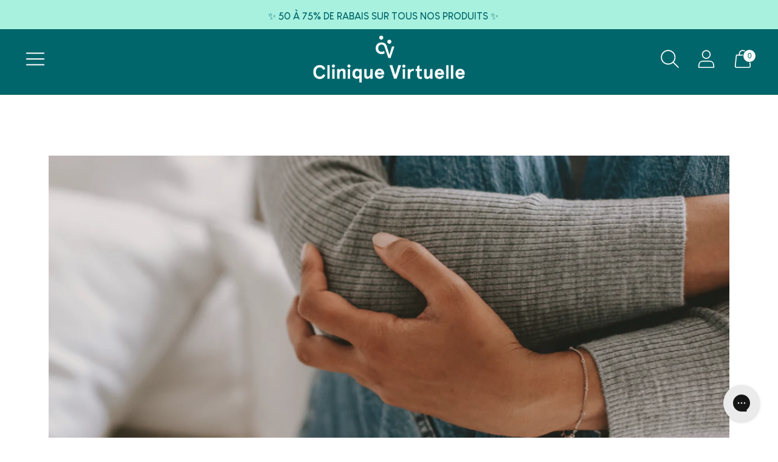

--- FILE ---
content_type: text/html; charset=utf-8
request_url: https://clinique-virtuelle.com/blogs/news/stress-ou-anxiete-comprendre-la-difference-entre-le-stress-lanxiete-et-un-trouble-anxieux?constraint=outils-de-therapie
body_size: 77191
content:
<!doctype html>

<!--
      ___                       ___           ___           ___
     /  /\                     /__/\         /  /\         /  /\
    /  /:/_                    \  \:\       /  /:/        /  /::\
   /  /:/ /\  ___     ___       \  \:\     /  /:/        /  /:/\:\
  /  /:/ /:/ /__/\   /  /\  ___  \  \:\   /  /:/  ___   /  /:/  \:\
 /__/:/ /:/  \  \:\ /  /:/ /__/\  \__\:\ /__/:/  /  /\ /__/:/ \__\:\
 \  \:\/:/    \  \:\  /:/  \  \:\ /  /:/ \  \:\ /  /:/ \  \:\ /  /:/
  \  \::/      \  \:\/:/    \  \:\  /:/   \  \:\  /:/   \  \:\  /:/
   \  \:\       \  \::/      \  \:\/:/     \  \:\/:/     \  \:\/:/
    \  \:\       \__\/        \  \::/       \  \::/       \  \::/
     \__\/                     \__\/         \__\/         \__\/

--------------------------------------------------------------------
#  Spark v2.1.0
#  Documentation: https://fluorescent.co/help/spark/
#  Purchase: https://themes.shopify.com/themes/spark/
#  A product by Fluorescent: https://fluorescent.co/
--------------------------------------------------------------------

-->

<html class="no-js" lang="fr" style="--announcement-height: 1px;">
<head>
  <!-- Google Tag Manager -->
  <script>
  window.dataLayer = window.dataLayer || [];
  </script>

  <script>(function(w,d,s,l,i){w[l]=w[l]||[];w[l].push({'gtm.start':
  new Date().getTime(),event:'gtm.js'});var f=d.getElementsByTagName(s)[0],
  j=d.createElement(s),dl=l!='dataLayer'?'&l='+l:'';j.async=true;j.src=
  'https://www.googletagmanager.com/gtm.js?id='+i+dl;f.parentNode.insertBefore(j,f);
  })(window,document,'script','dataLayer','GTM-53SVC7K');</script>
  <!-- End Google Tag Manager -->
  <!-- Global site tag (gtag.js) - Google Analytics -->
  <script async src="https://www.googletagmanager.com/gtag/js?id=G-7JQ562D1L7"></script>
  <script>
    window.dataLayer = window.dataLayer || [];
    function gtag(){dataLayer.push(arguments);}
    gtag('js', new Date());

    gtag('config', 'G-7JQ562D1L7');
  </script>
  
  <meta charset="UTF-8">
  <meta http-equiv="X-UA-Compatible" content="IE=edge,chrome=1">
  <meta name="viewport" content="width=device-width,initial-scale=1">
  <link rel="canonical" href="https://clinique-virtuelle.com/blogs/news/stress-ou-anxiete-comprendre-la-difference-entre-le-stress-lanxiete-et-un-trouble-anxieux">
  <link rel="preconnect" href="https://cdn.shopify.com" crossorigin><title>Stress et anxiété: connaître la différence | Clinique Virtuelle
&ndash; Tagué &quot;&quot;</title><meta name="description" content="Comment faire la différence entre le stress, l&#39;anxiété et un trouble anxieux ? Comment savoir si nous pouvons gérer nous-mêmes nos symptômes d&#39;anxiété ou si nous devrions faire appel à un professionnel de la santé ? Lis la suite pour découvrir nos réponses à ces questions !">





  
  
  




<meta name="description" content="Comment faire la différence entre le stress, l&amp;#39;anxiété et un trouble anxieux ? Comment savoir si nous pouvons gérer nous-mêmes nos symptômes d&amp;#39;anxiété ou si nous devrions faire appel à un professionnel de la santé ? Lis la suite pour découvrir nos réponses à ces questions !" />
<meta property="og:url" content="https://clinique-virtuelle.com/blogs/news/stress-ou-anxiete-comprendre-la-difference-entre-le-stress-lanxiete-et-un-trouble-anxieux">
<meta property="og:site_name" content="Clinique Virtuelle">
<meta property="og:type" content="article">
<meta property="og:title" content="Stress et anxiété: connaître la différence | Clinique Virtuelle">
<meta property="og:description" content="Comment faire la différence entre le stress, l&amp;#39;anxiété et un trouble anxieux ? Comment savoir si nous pouvons gérer nous-mêmes nos symptômes d&amp;#39;anxiété ou si nous devrions faire appel à un professionnel de la santé ? Lis la suite pour découvrir nos réponses à ces questions !">
<meta property="og:image" content="http://clinique-virtuelle.com/cdn/shop/articles/Blogue_CV_8.png?v=1647875791">
<meta property="og:image:secure_url" content="https://clinique-virtuelle.com/cdn/shop/articles/Blogue_CV_8.png?v=1647875791">



<meta name="twitter:title" content="Stress et anxiété: connaître la différence | Clinique Virtuelle">
<meta name="twitter:description" content="Comment faire la différence entre le stress, l&amp;#39;anxiété et un trouble anxieux ? Comment savoir si nous pouvons gérer nous-mêmes nos symptômes d&amp;#39;anxiété ou si nous devrions faire appel à un professionnel de la santé ? Lis la suite pour découvrir nos réponses à ces questions !">
<meta name="twitter:card" content="summary_large_image">
<meta name="twitter:image" content="https://clinique-virtuelle.com/cdn/shop/articles/Blogue_CV_8.png?v=1647875791">
<meta name="twitter:image:width" content="480">
<meta name="twitter:image:height" content="480">


  <script>
  console.log('Spark v2.1.0 by Fluorescent');

  document.documentElement.className = document.documentElement.className.replace('no-js', '');

  window.theme = {
    version: 'v2.1.0',
    moneyFormat: "${{amount}}",
    strings: {
      name: "Clinique Virtuelle",
      accessibility: {
        play_video: "Lire",
        pause_video: "Pause"
      },
      product: {
        no_shipping_rates: "Taux d\u0026#39;expédition non disponible",
        country_placeholder: "Pays",
        review: "Rédiger un avis"
      },
      products: {
        product: {
          unavailable: "Indisponible",
          unitPrice: "Prix unitaire",
          unitPriceSeparator: "par",
          sku: "SKU"
        }
      },
      quickCart: {
        addProductQuantity: "Soustraire la quantité de produits",
        removeProductQuantity: "Ajouter la quantité de produit",
        removeProduct: "Supprimer",
        quantity: "Quantité"
      }
    },
    routes: {
      root: "/",
      cart: {
        base: "/cart",
        add: "/cart/add",
        change: "/cart/change",
        clear: "/cart/clear",
        // Manual routes until Shopify adds support
        shipping: "/cart/shipping_rates",
      },
      // Manual routes until Shopify adds support
      products: "/products",
      productRecommendations: "/recommendations/products",
      predictive_search_url: '/search/suggest'
    },
  }

  
</script>

  <style>
  @font-face {
  font-family: "Abril Fatface";
  font-weight: 400;
  font-style: normal;
  font-display: swap;
  src: url("//clinique-virtuelle.com/cdn/fonts/abril_fatface/abrilfatface_n4.002841dd08a4d39b2c2d7fe9d598d4782afb7225.woff2") format("woff2"),
       url("//clinique-virtuelle.com/cdn/fonts/abril_fatface/abrilfatface_n4.0d8f922831420cd750572c7a70f4c623018424d8.woff") format("woff");
}

  @font-face {
  font-family: Montserrat;
  font-weight: 700;
  font-style: normal;
  font-display: swap;
  src: url("//clinique-virtuelle.com/cdn/fonts/montserrat/montserrat_n7.3c434e22befd5c18a6b4afadb1e3d77c128c7939.woff2") format("woff2"),
       url("//clinique-virtuelle.com/cdn/fonts/montserrat/montserrat_n7.5d9fa6e2cae713c8fb539a9876489d86207fe957.woff") format("woff");
}

  @font-face {
  font-family: Montserrat;
  font-weight: 400;
  font-style: normal;
  font-display: swap;
  src: url("//clinique-virtuelle.com/cdn/fonts/montserrat/montserrat_n4.81949fa0ac9fd2021e16436151e8eaa539321637.woff2") format("woff2"),
       url("//clinique-virtuelle.com/cdn/fonts/montserrat/montserrat_n4.a6c632ca7b62da89c3594789ba828388aac693fe.woff") format("woff");
}

  @font-face {
  font-family: "IBM Plex Sans";
  font-weight: 400;
  font-style: normal;
  font-display: swap;
  src: url("//clinique-virtuelle.com/cdn/fonts/ibm_plex_sans/ibmplexsans_n4.4633946c9236bd5cc5d0394ad07b807eb7ca1b32.woff2") format("woff2"),
       url("//clinique-virtuelle.com/cdn/fonts/ibm_plex_sans/ibmplexsans_n4.6c6923eb6151e62a09e8a1ff83eaa1ce2a563a30.woff") format("woff");
}

  @font-face {
  font-family: "IBM Plex Sans";
  font-weight: 700;
  font-style: normal;
  font-display: swap;
  src: url("//clinique-virtuelle.com/cdn/fonts/ibm_plex_sans/ibmplexsans_n7.a8d2465074d254d8c167d5599b02fc2f97912fc9.woff2") format("woff2"),
       url("//clinique-virtuelle.com/cdn/fonts/ibm_plex_sans/ibmplexsans_n7.75e7a78a86c7afd1eb5becd99b7802136f0ed528.woff") format("woff");
}

  @font-face {
  font-family: "IBM Plex Sans";
  font-weight: 400;
  font-style: italic;
  font-display: swap;
  src: url("//clinique-virtuelle.com/cdn/fonts/ibm_plex_sans/ibmplexsans_i4.ef77720fc4c9ae616083d1ac737f976e4c15f75b.woff2") format("woff2"),
       url("//clinique-virtuelle.com/cdn/fonts/ibm_plex_sans/ibmplexsans_i4.76cc8914ac99481bd93e34f8998da7b57a578a71.woff") format("woff");
}

  @font-face {
  font-family: "IBM Plex Sans";
  font-weight: 700;
  font-style: italic;
  font-display: swap;
  src: url("//clinique-virtuelle.com/cdn/fonts/ibm_plex_sans/ibmplexsans_i7.25100a51254494cece6de9741984bfb7fb22bafb.woff2") format("woff2"),
       url("//clinique-virtuelle.com/cdn/fonts/ibm_plex_sans/ibmplexsans_i7.7da61352825d18bb0287d7bc79067d47efc4fdda.woff") format("woff");
}


  :root {
    --color-text: #4b4b4b;
    --color-text-meta: rgba(75, 75, 75, 0.6);
    --color-text-link: #00edc2;
    --color-text-error: #C71B1B;
    --color-text-success: #21b646;

    --color-background: #ffffff;
    --color-background-transparent: rgba(255, 255, 255, 0.8);
    --color-border: #00666b;
    --color-overlay: #181818;
    --color-overlay-transparent: rgba(24, 24, 24, 0.6);

    --color-background-meta: #f5f5f5;
    --color-background-darker-meta: #e8e8e8;
    --color-foreground-meta: rgba(75, 75, 75, 0.6);

    --color-border-input: #00666b;
    --color-text-input: #4b4b4b;

    --color-background-button: #00666b;
    --color-background-button-hover: #000505;
    --color-text-button: #ffffff;
    --color-icon: rgba(75, 75, 75, 0.4);
    --color-icon-darker: rgba(75, 75, 75, 0.6);

    --color-background-sale-badge: #00edc2;
    --color-text-sale-badge: #ffffff;
    --color-background-sold-badge: #000000;
    --color-text-sold-badge: #ffffff;

    --color-background-contrast: #00edc2;
    --color-background-meta-contrast: #00d9b1;
    --color-background-darker-meta-contrast: #00c09c;
    --color-foreground-meta-contrast: rgba(0, 0, 0, 0.6);
    --color-text-contrast: #000000;
    --color-text-meta-contrast: rgba(0, 0, 0, 0.6);
    --color-border-contrast: #00666b;
    --color-background-button-contrast: rgba(0,0,0,0);
    --color-background-button-hover-contrast: rgba(51, 51, 51, 0.0);
    --color-text-button-contrast: #00666b;
    --color-text-link-contrast: #000000;

    --color-text-header: #ffffff;
    --color-background-header: #00666b;
    --color-background-header-transparent: rgba(0, 102, 107, 0);
    --color-icon-header: #ffffff;
    --color-shadow-header: rgba(0, 0, 0, 0.15);

    --color-background-footer: #00666b;
    --color-text-footer: #ffffff;

    --color-text-popover: #00666b;
    --color-text-meta-popover: rgba(0, 102, 107, 0.6);
    --color-background-popover: #fdfdfd;
    --color-background-meta-popover: #f3f3f3;
    --color-background-darker-meta-popover: #e6e6e6;
    --color-background-button-popover: #00666b;
    --color-background-button-hover-popover: #000505;
    --color-text-button-popover: #ffffff;
    --color-border-popover: #c2c5cc;
    --color-border-meta-popover: #8a909e;

    --button-style: uppercase;
    --button-shape: 0;

    --font-logo: "Abril Fatface", serif;
    --font-logo-weight: 400;
    --font-logo-style: normal;
    --logo-font-size: 40px;
    --logo-text-transform: none;
    --logo-letter-spacing: 0.0em;

    --font-heading: Montserrat, sans-serif;
    --font-heading-weight: 700;
    --font-heading-style: normal;
    --font-heading-light-weight: 400;
    --font-heading-text-transform: none;
    --font-heading-base-letter-spacing: 0.0em;
    --font-heading-base-size: 40px;

    --font-body: "IBM Plex Sans", sans-serif;
    --font-body-weight: 400;
    --font-body-style: normal;
    --font-body-italic: italic;
    --font-body-bold-weight: 700;
    --font-body-base-letter-spacing: 0.0em;
    --font-body-base-size: 18px;
    --font-body-base-line-height: 1.56;

    --font-product-title-text-transform: uppercase;
    --font-product-title-base-letter-spacing: 0.025em;

    /* Typography */
    --font-size-heading-1-large: 53px;
    --line-height-heading-1-large: 44;

    --font-size-heading-1-base: 40px;
    --line-height-heading-1-base: 1.08;

    --font-size-heading-2-large: 30px;
    --line-height-heading-2-large: 1.22;

    --font-size-heading-2-base: 23px;
    --line-height-heading-2-base: 1.29;

    --font-size-heading-3-base: 20px;
    --line-height-heading-3-base: 1.33;

    --font-size-heading-4-base: 17px;
    --line-height-heading-4-base: 1.4;

    --font-size-body-large: 24px;
    --line-height-body-large: 1.5;

    --font-size-body-base: 18px;
    --line-height-body-base:  1.56;

    --font-size-body-small: 16px;
    --line-height-body-small: 1.75;

    --font-size-body-x-small: 14px;
    --line-height-body-x-small: 1.85;

    /* Shopify pay specific */
    --payment-terms-background-color: #f5f5f5;
  }
</style>
  <link href="//clinique-virtuelle.com/cdn/shop/t/7/assets/theme.css?v=145867044616980525701737661916" rel="stylesheet" type="text/css" media="all" />

  <script>window.performance && window.performance.mark && window.performance.mark('shopify.content_for_header.start');</script><meta name="google-site-verification" content="YSLqCJPiu2MprBIq6Y9s0MCCP0fT1rwVMWkwxH9O5D4">
<meta name="google-site-verification" content="MGVBTqFqvOohbEI_w3a4OFE0XUEYs-pQxrxcW2Q2oU0">
<meta id="shopify-digital-wallet" name="shopify-digital-wallet" content="/31220236347/digital_wallets/dialog">
<meta name="shopify-checkout-api-token" content="771ba3f1fe5a5e5040bfd1e112d5ce5d">
<link rel="alternate" type="application/atom+xml" title="Feed" href="/blogs/news.atom" />
<link rel="alternate" hreflang="x-default" href="https://clinique-virtuelle.com/blogs/news/stress-ou-anxiete-comprendre-la-difference-entre-le-stress-lanxiete-et-un-trouble-anxieux">
<link rel="alternate" hreflang="fr" href="https://clinique-virtuelle.com/blogs/news/stress-ou-anxiete-comprendre-la-difference-entre-le-stress-lanxiete-et-un-trouble-anxieux">
<link rel="alternate" hreflang="en" href="https://clinique-virtuelle.com/en/blogs/news/stress-ou-anxiete-comprendre-la-difference-entre-le-stress-lanxiete-et-un-trouble-anxieux">
<script async="async" src="/checkouts/internal/preloads.js?locale=fr-CA"></script>
<link rel="preconnect" href="https://shop.app" crossorigin="anonymous">
<script async="async" src="https://shop.app/checkouts/internal/preloads.js?locale=fr-CA&shop_id=31220236347" crossorigin="anonymous"></script>
<script id="apple-pay-shop-capabilities" type="application/json">{"shopId":31220236347,"countryCode":"CA","currencyCode":"CAD","merchantCapabilities":["supports3DS"],"merchantId":"gid:\/\/shopify\/Shop\/31220236347","merchantName":"Clinique Virtuelle","requiredBillingContactFields":["postalAddress","email","phone"],"requiredShippingContactFields":["postalAddress","email","phone"],"shippingType":"shipping","supportedNetworks":["visa","masterCard","amex","discover","interac","jcb"],"total":{"type":"pending","label":"Clinique Virtuelle","amount":"1.00"},"shopifyPaymentsEnabled":true,"supportsSubscriptions":true}</script>
<script id="shopify-features" type="application/json">{"accessToken":"771ba3f1fe5a5e5040bfd1e112d5ce5d","betas":["rich-media-storefront-analytics"],"domain":"clinique-virtuelle.com","predictiveSearch":true,"shopId":31220236347,"locale":"fr"}</script>
<script>var Shopify = Shopify || {};
Shopify.shop = "clinique-virtuelle.myshopify.com";
Shopify.locale = "fr";
Shopify.currency = {"active":"CAD","rate":"1.0"};
Shopify.country = "CA";
Shopify.theme = {"name":"Spark","id":146538332402,"schema_name":"Spark","schema_version":"2.1.0","theme_store_id":911,"role":"main"};
Shopify.theme.handle = "null";
Shopify.theme.style = {"id":null,"handle":null};
Shopify.cdnHost = "clinique-virtuelle.com/cdn";
Shopify.routes = Shopify.routes || {};
Shopify.routes.root = "/";</script>
<script type="module">!function(o){(o.Shopify=o.Shopify||{}).modules=!0}(window);</script>
<script>!function(o){function n(){var o=[];function n(){o.push(Array.prototype.slice.apply(arguments))}return n.q=o,n}var t=o.Shopify=o.Shopify||{};t.loadFeatures=n(),t.autoloadFeatures=n()}(window);</script>
<script>
  window.ShopifyPay = window.ShopifyPay || {};
  window.ShopifyPay.apiHost = "shop.app\/pay";
  window.ShopifyPay.redirectState = null;
</script>
<script id="shop-js-analytics" type="application/json">{"pageType":"article"}</script>
<script defer="defer" async type="module" src="//clinique-virtuelle.com/cdn/shopifycloud/shop-js/modules/v2/client.init-shop-cart-sync_C7zOiP7n.fr.esm.js"></script>
<script defer="defer" async type="module" src="//clinique-virtuelle.com/cdn/shopifycloud/shop-js/modules/v2/chunk.common_CSlijhlg.esm.js"></script>
<script type="module">
  await import("//clinique-virtuelle.com/cdn/shopifycloud/shop-js/modules/v2/client.init-shop-cart-sync_C7zOiP7n.fr.esm.js");
await import("//clinique-virtuelle.com/cdn/shopifycloud/shop-js/modules/v2/chunk.common_CSlijhlg.esm.js");

  window.Shopify.SignInWithShop?.initShopCartSync?.({"fedCMEnabled":true,"windoidEnabled":true});

</script>
<script>
  window.Shopify = window.Shopify || {};
  if (!window.Shopify.featureAssets) window.Shopify.featureAssets = {};
  window.Shopify.featureAssets['shop-js'] = {"shop-cart-sync":["modules/v2/client.shop-cart-sync_BnBFXf0_.fr.esm.js","modules/v2/chunk.common_CSlijhlg.esm.js"],"init-fed-cm":["modules/v2/client.init-fed-cm_CSbHcSLQ.fr.esm.js","modules/v2/chunk.common_CSlijhlg.esm.js"],"shop-button":["modules/v2/client.shop-button_DLUKcBRB.fr.esm.js","modules/v2/chunk.common_CSlijhlg.esm.js"],"shop-cash-offers":["modules/v2/client.shop-cash-offers_Cua9cdqh.fr.esm.js","modules/v2/chunk.common_CSlijhlg.esm.js","modules/v2/chunk.modal_C0-OIa6B.esm.js"],"init-windoid":["modules/v2/client.init-windoid_BO2kqg2i.fr.esm.js","modules/v2/chunk.common_CSlijhlg.esm.js"],"init-shop-email-lookup-coordinator":["modules/v2/client.init-shop-email-lookup-coordinator_DcBZTVqR.fr.esm.js","modules/v2/chunk.common_CSlijhlg.esm.js"],"shop-toast-manager":["modules/v2/client.shop-toast-manager_CqHEw2nM.fr.esm.js","modules/v2/chunk.common_CSlijhlg.esm.js"],"shop-login-button":["modules/v2/client.shop-login-button_BQtEoURe.fr.esm.js","modules/v2/chunk.common_CSlijhlg.esm.js","modules/v2/chunk.modal_C0-OIa6B.esm.js"],"avatar":["modules/v2/client.avatar_BTnouDA3.fr.esm.js"],"pay-button":["modules/v2/client.pay-button_DUwpSVMx.fr.esm.js","modules/v2/chunk.common_CSlijhlg.esm.js"],"init-shop-cart-sync":["modules/v2/client.init-shop-cart-sync_C7zOiP7n.fr.esm.js","modules/v2/chunk.common_CSlijhlg.esm.js"],"init-customer-accounts":["modules/v2/client.init-customer-accounts_B0gbzGDF.fr.esm.js","modules/v2/client.shop-login-button_BQtEoURe.fr.esm.js","modules/v2/chunk.common_CSlijhlg.esm.js","modules/v2/chunk.modal_C0-OIa6B.esm.js"],"init-shop-for-new-customer-accounts":["modules/v2/client.init-shop-for-new-customer-accounts_C1ax6gR3.fr.esm.js","modules/v2/client.shop-login-button_BQtEoURe.fr.esm.js","modules/v2/chunk.common_CSlijhlg.esm.js","modules/v2/chunk.modal_C0-OIa6B.esm.js"],"init-customer-accounts-sign-up":["modules/v2/client.init-customer-accounts-sign-up_Dx4tXqtI.fr.esm.js","modules/v2/client.shop-login-button_BQtEoURe.fr.esm.js","modules/v2/chunk.common_CSlijhlg.esm.js","modules/v2/chunk.modal_C0-OIa6B.esm.js"],"checkout-modal":["modules/v2/client.checkout-modal_BZLk86_8.fr.esm.js","modules/v2/chunk.common_CSlijhlg.esm.js","modules/v2/chunk.modal_C0-OIa6B.esm.js"],"shop-follow-button":["modules/v2/client.shop-follow-button_YGA9KtE6.fr.esm.js","modules/v2/chunk.common_CSlijhlg.esm.js","modules/v2/chunk.modal_C0-OIa6B.esm.js"],"lead-capture":["modules/v2/client.lead-capture_BKsxsIKj.fr.esm.js","modules/v2/chunk.common_CSlijhlg.esm.js","modules/v2/chunk.modal_C0-OIa6B.esm.js"],"shop-login":["modules/v2/client.shop-login_s6dWeBr2.fr.esm.js","modules/v2/chunk.common_CSlijhlg.esm.js","modules/v2/chunk.modal_C0-OIa6B.esm.js"],"payment-terms":["modules/v2/client.payment-terms_CTuGCy7C.fr.esm.js","modules/v2/chunk.common_CSlijhlg.esm.js","modules/v2/chunk.modal_C0-OIa6B.esm.js"]};
</script>
<script>(function() {
  var isLoaded = false;
  function asyncLoad() {
    if (isLoaded) return;
    isLoaded = true;
    var urls = ["https:\/\/config.gorgias.chat\/bundle-loader\/01GYCC5EE5EG8NJF354CSMQH8P?source=shopify1click\u0026shop=clinique-virtuelle.myshopify.com","https:\/\/cdn.9gtb.com\/loader.js?g_cvt_id=a9867fa1-0012-4978-b537-0491f019f101\u0026shop=clinique-virtuelle.myshopify.com"];
    for (var i = 0; i < urls.length; i++) {
      var s = document.createElement('script');
      s.type = 'text/javascript';
      s.async = true;
      s.src = urls[i];
      var x = document.getElementsByTagName('script')[0];
      x.parentNode.insertBefore(s, x);
    }
  };
  if(window.attachEvent) {
    window.attachEvent('onload', asyncLoad);
  } else {
    window.addEventListener('load', asyncLoad, false);
  }
})();</script>
<script id="__st">var __st={"a":31220236347,"offset":-18000,"reqid":"8b8677ec-070d-496c-8f47-10bab373d094-1768360588","pageurl":"clinique-virtuelle.com\/blogs\/news\/stress-ou-anxiete-comprendre-la-difference-entre-le-stress-lanxiete-et-un-trouble-anxieux?constraint=outils-de-therapie","s":"articles-587230314738","u":"5c5a0eb31e50","p":"article","rtyp":"article","rid":587230314738};</script>
<script>window.ShopifyPaypalV4VisibilityTracking = true;</script>
<script id="captcha-bootstrap">!function(){'use strict';const t='contact',e='account',n='new_comment',o=[[t,t],['blogs',n],['comments',n],[t,'customer']],c=[[e,'customer_login'],[e,'guest_login'],[e,'recover_customer_password'],[e,'create_customer']],r=t=>t.map((([t,e])=>`form[action*='/${t}']:not([data-nocaptcha='true']) input[name='form_type'][value='${e}']`)).join(','),a=t=>()=>t?[...document.querySelectorAll(t)].map((t=>t.form)):[];function s(){const t=[...o],e=r(t);return a(e)}const i='password',u='form_key',d=['recaptcha-v3-token','g-recaptcha-response','h-captcha-response',i],f=()=>{try{return window.sessionStorage}catch{return}},m='__shopify_v',_=t=>t.elements[u];function p(t,e,n=!1){try{const o=window.sessionStorage,c=JSON.parse(o.getItem(e)),{data:r}=function(t){const{data:e,action:n}=t;return t[m]||n?{data:e,action:n}:{data:t,action:n}}(c);for(const[e,n]of Object.entries(r))t.elements[e]&&(t.elements[e].value=n);n&&o.removeItem(e)}catch(o){console.error('form repopulation failed',{error:o})}}const l='form_type',E='cptcha';function T(t){t.dataset[E]=!0}const w=window,h=w.document,L='Shopify',v='ce_forms',y='captcha';let A=!1;((t,e)=>{const n=(g='f06e6c50-85a8-45c8-87d0-21a2b65856fe',I='https://cdn.shopify.com/shopifycloud/storefront-forms-hcaptcha/ce_storefront_forms_captcha_hcaptcha.v1.5.2.iife.js',D={infoText:'Protégé par hCaptcha',privacyText:'Confidentialité',termsText:'Conditions'},(t,e,n)=>{const o=w[L][v],c=o.bindForm;if(c)return c(t,g,e,D).then(n);var r;o.q.push([[t,g,e,D],n]),r=I,A||(h.body.append(Object.assign(h.createElement('script'),{id:'captcha-provider',async:!0,src:r})),A=!0)});var g,I,D;w[L]=w[L]||{},w[L][v]=w[L][v]||{},w[L][v].q=[],w[L][y]=w[L][y]||{},w[L][y].protect=function(t,e){n(t,void 0,e),T(t)},Object.freeze(w[L][y]),function(t,e,n,w,h,L){const[v,y,A,g]=function(t,e,n){const i=e?o:[],u=t?c:[],d=[...i,...u],f=r(d),m=r(i),_=r(d.filter((([t,e])=>n.includes(e))));return[a(f),a(m),a(_),s()]}(w,h,L),I=t=>{const e=t.target;return e instanceof HTMLFormElement?e:e&&e.form},D=t=>v().includes(t);t.addEventListener('submit',(t=>{const e=I(t);if(!e)return;const n=D(e)&&!e.dataset.hcaptchaBound&&!e.dataset.recaptchaBound,o=_(e),c=g().includes(e)&&(!o||!o.value);(n||c)&&t.preventDefault(),c&&!n&&(function(t){try{if(!f())return;!function(t){const e=f();if(!e)return;const n=_(t);if(!n)return;const o=n.value;o&&e.removeItem(o)}(t);const e=Array.from(Array(32),(()=>Math.random().toString(36)[2])).join('');!function(t,e){_(t)||t.append(Object.assign(document.createElement('input'),{type:'hidden',name:u})),t.elements[u].value=e}(t,e),function(t,e){const n=f();if(!n)return;const o=[...t.querySelectorAll(`input[type='${i}']`)].map((({name:t})=>t)),c=[...d,...o],r={};for(const[a,s]of new FormData(t).entries())c.includes(a)||(r[a]=s);n.setItem(e,JSON.stringify({[m]:1,action:t.action,data:r}))}(t,e)}catch(e){console.error('failed to persist form',e)}}(e),e.submit())}));const S=(t,e)=>{t&&!t.dataset[E]&&(n(t,e.some((e=>e===t))),T(t))};for(const o of['focusin','change'])t.addEventListener(o,(t=>{const e=I(t);D(e)&&S(e,y())}));const B=e.get('form_key'),M=e.get(l),P=B&&M;t.addEventListener('DOMContentLoaded',(()=>{const t=y();if(P)for(const e of t)e.elements[l].value===M&&p(e,B);[...new Set([...A(),...v().filter((t=>'true'===t.dataset.shopifyCaptcha))])].forEach((e=>S(e,t)))}))}(h,new URLSearchParams(w.location.search),n,t,e,['guest_login'])})(!0,!0)}();</script>
<script integrity="sha256-4kQ18oKyAcykRKYeNunJcIwy7WH5gtpwJnB7kiuLZ1E=" data-source-attribution="shopify.loadfeatures" defer="defer" src="//clinique-virtuelle.com/cdn/shopifycloud/storefront/assets/storefront/load_feature-a0a9edcb.js" crossorigin="anonymous"></script>
<script crossorigin="anonymous" defer="defer" src="//clinique-virtuelle.com/cdn/shopifycloud/storefront/assets/shopify_pay/storefront-65b4c6d7.js?v=20250812"></script>
<script data-source-attribution="shopify.dynamic_checkout.dynamic.init">var Shopify=Shopify||{};Shopify.PaymentButton=Shopify.PaymentButton||{isStorefrontPortableWallets:!0,init:function(){window.Shopify.PaymentButton.init=function(){};var t=document.createElement("script");t.src="https://clinique-virtuelle.com/cdn/shopifycloud/portable-wallets/latest/portable-wallets.fr.js",t.type="module",document.head.appendChild(t)}};
</script>
<script data-source-attribution="shopify.dynamic_checkout.buyer_consent">
  function portableWalletsHideBuyerConsent(e){var t=document.getElementById("shopify-buyer-consent"),n=document.getElementById("shopify-subscription-policy-button");t&&n&&(t.classList.add("hidden"),t.setAttribute("aria-hidden","true"),n.removeEventListener("click",e))}function portableWalletsShowBuyerConsent(e){var t=document.getElementById("shopify-buyer-consent"),n=document.getElementById("shopify-subscription-policy-button");t&&n&&(t.classList.remove("hidden"),t.removeAttribute("aria-hidden"),n.addEventListener("click",e))}window.Shopify?.PaymentButton&&(window.Shopify.PaymentButton.hideBuyerConsent=portableWalletsHideBuyerConsent,window.Shopify.PaymentButton.showBuyerConsent=portableWalletsShowBuyerConsent);
</script>
<script data-source-attribution="shopify.dynamic_checkout.cart.bootstrap">document.addEventListener("DOMContentLoaded",(function(){function t(){return document.querySelector("shopify-accelerated-checkout-cart, shopify-accelerated-checkout")}if(t())Shopify.PaymentButton.init();else{new MutationObserver((function(e,n){t()&&(Shopify.PaymentButton.init(),n.disconnect())})).observe(document.body,{childList:!0,subtree:!0})}}));
</script>
<link id="shopify-accelerated-checkout-styles" rel="stylesheet" media="screen" href="https://clinique-virtuelle.com/cdn/shopifycloud/portable-wallets/latest/accelerated-checkout-backwards-compat.css" crossorigin="anonymous">
<style id="shopify-accelerated-checkout-cart">
        #shopify-buyer-consent {
  margin-top: 1em;
  display: inline-block;
  width: 100%;
}

#shopify-buyer-consent.hidden {
  display: none;
}

#shopify-subscription-policy-button {
  background: none;
  border: none;
  padding: 0;
  text-decoration: underline;
  font-size: inherit;
  cursor: pointer;
}

#shopify-subscription-policy-button::before {
  box-shadow: none;
}

      </style>

<script>window.performance && window.performance.mark && window.performance.mark('shopify.content_for_header.end');</script>

<script>window.BOLD = window.BOLD || {};
    window.BOLD.common = window.BOLD.common || {};
    window.BOLD.common.Shopify = window.BOLD.common.Shopify || {};
    window.BOLD.common.Shopify.shop = {
      domain: 'clinique-virtuelle.com',
      permanent_domain: 'clinique-virtuelle.myshopify.com',
      url: 'https://clinique-virtuelle.com',
      secure_url: 'https://clinique-virtuelle.com',
      money_format: "${{amount}}",
      currency: "CAD"
    };
    window.BOLD.common.Shopify.customer = {
      id: null,
      tags: null,
    };
    window.BOLD.common.Shopify.cart = {"note":null,"attributes":{},"original_total_price":0,"total_price":0,"total_discount":0,"total_weight":0.0,"item_count":0,"items":[],"requires_shipping":false,"currency":"CAD","items_subtotal_price":0,"cart_level_discount_applications":[],"checkout_charge_amount":0};
    window.BOLD.common.template = 'article';window.BOLD.common.Shopify.formatMoney = function(money, format) {
        function n(t, e) {
            return "undefined" == typeof t ? e : t
        }
        function r(t, e, r, i) {
            if (e = n(e, 2),
                r = n(r, ","),
                i = n(i, "."),
            isNaN(t) || null == t)
                return 0;
            t = (t / 100).toFixed(e);
            var o = t.split(".")
                , a = o[0].replace(/(\d)(?=(\d\d\d)+(?!\d))/g, "$1" + r)
                , s = o[1] ? i + o[1] : "";
            return a + s
        }
        "string" == typeof money && (money = money.replace(".", ""));
        var i = ""
            , o = /\{\{\s*(\w+)\s*\}\}/
            , a = format || window.BOLD.common.Shopify.shop.money_format || window.Shopify.money_format || "$ {{ amount }}";
        switch (a.match(o)[1]) {
            case "amount":
                i = r(money, 2, ",", ".");
                break;
            case "amount_no_decimals":
                i = r(money, 0, ",", ".");
                break;
            case "amount_with_comma_separator":
                i = r(money, 2, ".", ",");
                break;
            case "amount_no_decimals_with_comma_separator":
                i = r(money, 0, ".", ",");
                break;
            case "amount_with_space_separator":
                i = r(money, 2, " ", ",");
                break;
            case "amount_no_decimals_with_space_separator":
                i = r(money, 0, " ", ",");
                break;
            case "amount_with_apostrophe_separator":
                i = r(money, 2, "'", ".");
                break;
        }
        return a.replace(o, i);
    };
    window.BOLD.common.Shopify.saveProduct = function (handle, product) {
      if (typeof handle === 'string' && typeof window.BOLD.common.Shopify.products[handle] === 'undefined') {
        if (typeof product === 'number') {
          window.BOLD.common.Shopify.handles[product] = handle;
          product = { id: product };
        }
        window.BOLD.common.Shopify.products[handle] = product;
      }
    };
    window.BOLD.common.Shopify.saveVariant = function (variant_id, variant) {
      if (typeof variant_id === 'number' && typeof window.BOLD.common.Shopify.variants[variant_id] === 'undefined') {
        window.BOLD.common.Shopify.variants[variant_id] = variant;
      }
    };window.BOLD.common.Shopify.products = window.BOLD.common.Shopify.products || {};
    window.BOLD.common.Shopify.variants = window.BOLD.common.Shopify.variants || {};
    window.BOLD.common.Shopify.handles = window.BOLD.common.Shopify.handles || {};window.BOLD.common.Shopify.saveProduct(null, null);window.BOLD.apps_installed = {"Product Upsell":3} || {};window.BOLD.common.Shopify.metafields = window.BOLD.common.Shopify.metafields || {};window.BOLD.common.Shopify.metafields["bold_rp"] = {};window.BOLD.common.Shopify.metafields["bold_csp_defaults"] = {};window.BOLD.common.cacheParams = window.BOLD.common.cacheParams || {};
</script><link href="//clinique-virtuelle.com/cdn/shop/t/7/assets/bold-upsell.css?v=51915886505602322711733336492" rel="stylesheet" type="text/css" media="all" />
<link href="//clinique-virtuelle.com/cdn/shop/t/7/assets/bold-upsell-custom.css?v=150135899998303055901733336492" rel="stylesheet" type="text/css" media="all" /><script src='https://affilo.io/libs/affiliate.lib.js'></script> 
 <script id="dcScript">
  var dcCart = {"note":null,"attributes":{},"original_total_price":0,"total_price":0,"total_discount":0,"total_weight":0.0,"item_count":0,"items":[],"requires_shipping":false,"currency":"CAD","items_subtotal_price":0,"cart_level_discount_applications":[],"checkout_charge_amount":0};
  
  
  var dcCustomerId = false;
  var dcCustomerEmail = false;
  var dcCustomerTags = false;
  
  var dcCurrency = '${{amount}}';
</script>
  
  <script type="text/javascript">
  window.dataLayer = window.dataLayer || [];

  window.appStart = function(){
     

    window.productPageHandle = function(){
      var productName = "";
      var productId = "";
      var productPrice = "";
      var productBrand = "";
var productCollection = "" ;     
var productCurrency = "CAD"

      window.dataLayer.push({
        event: 'view_item',
        ecommerce: {
          items: [{
        item_name: productName,
        item_id: productId,
        price: productPrice,
        item_brand: productBrand,
        item_category: productCollection,
        currency: productCurrency,   
          }]
        }
      });
    };

    
  }

  appStart();
</script>

  <link href="//clinique-virtuelle.com/cdn/shop/t/7/assets/lebleu.css?v=100628647983962088761733337210" rel="stylesheet" type="text/css" media="all" />


<script id="sca_fg_cart_ShowGiftAsProductTemplate" type="text/template">
  
  <div class="item not-sca-qv" id="sca-freegift-{{productID}}">
    <a class="close_box" style="display: none;position: absolute;top:5px;right: 10px;font-size: 22px;font-weight: bold;cursor: pointer;text-decoration:none;color: #aaa;">×</a>
    <a href="/products/{{productHandle}}" target="_blank"><img style="margin-left: auto; margin-right: auto; width: 50%;" class="lazyOwl" data-src="{{productImageURL}}"></a>
    <div class="sca-product-shop">
      <div class="review-summary3">
        <div class="yotpo bottomLine" style="text-align:center"
          data-product-id="{{productID}}"
          data-product-models="{{productID}}"
          data-name="{{productTitle}}"
          data-url="/products/{{productHandle}}">
        </div>
      </div>
      <div class="f-fix"><span class="sca-product-title" style="white-space: nowrap;color:#000;{{showfgTitle}}">{{productTitle}}</span>
          <div id="product-variants-{{productID}}">
            <div class="sca-price" id="price-field-{{productID}}">
              <span class="sca-old-price">{{variant_compare_at_price}}</span>
              <span class="sca-special-price">{{variant_price}}</span>
            </div>
            <div id="stay-content-sca-freegift-{{productID}}" class="sca-fg-cart-item">
              <a class="close_box" style="display: none;position: absolute;top:5px;right: 10px;font-size: 22px;font-weight: bold;cursor: pointer;text-decoration:none;color: #aaa;">×</a>
              <select id="product-select-{{productID}}" name="id" style="display: none">
                {{optionVariantData}}
              </select>
            </div>
          </div>
          <button type='button' id="sca-btn-select-{{productID}}" class="sca-button" onclick="onclickSelect_{{productID}}();"><span>{{SelectButton}}</span></button>
          <button type='button' id="sca-btn-{{productID}}" class="sca-button" style="display: none"><span>{{AddToCartButton}}</span></button>
      </div>
    </div>
  </div>
  
</script>
<script id = "sca_fg_cart_ShowGiftAsProductScriptTemplate" type="text/template">
  
  
    var selectCallback_{{productID}}=function(t,a){if(t?(t.available?(SECOMAPP.jQuery("#sca-btn-{{productID}}").removeClass("disabled").removeAttr("disabled").html("<span>{{AddToCartButton}}</span>").fadeTo(200,1),SECOMAPP.jQuery("#sca-btn-{{productID}}").unbind("click"),SECOMAPP.jQuery("#sca-btn-{{productID}}").click(SECOMAPP.jQuery.proxy(function(){SECOMAPP.addGiftToCart(t.id,1)},t))):SECOMAPP.jQuery("#sca-btn-{{productID}}").html("<span>{{UnavailableButton}}</span>").addClass("disabled").attr("disabled","disabled").fadeTo(200,.5),t.compare_at_price>t.price?SECOMAPP.jQuery("#price-field-{{productID}}").html("<span class='sca-old-price'>"+SECOMAPP.formatMoney(t.compare_at_price)+"</span>&nbsp;<s class='sca-special-price'>"+SECOMAPP.formatMoney(t.price)+"</s>"):SECOMAPP.jQuery("#price-field-{{productID}}").html("<span class='sca-special-price'>"+SECOMAPP.formatMoney(t.price)+"</span>")):SECOMAPP.jQuery("#sca-btn-{{productID}}").html("<span>{{UnavailableButton}}</span>").addClass("disabled").attr("disabled","disabled").fadeTo(200,.5),t&&t.featured_image){var e=SECOMAPP.jQuery("#sca-freegift-{{productID}} img"),_=t.featured_image,c=e[0];Shopify.Image.switchImage(_,c,function(t,a,e){SECOMAPP.jQuery(e).parents("a").attr("href",t),SECOMAPP.jQuery(e).attr("src",t)})}},onclickSelect_{{productID}}=function(t){SECOMAPP.jQuery.getJSON("/products/{{productHandle}}.js",{_:(new Date).getTime()},function(t){SECOMAPP.jQuery(".owl-item #sca-freegift-{{productID}} span.sca-product-title").html(t.title);var e=[];SECOMAPP.jQuery.each(t.options,function(t,a){e[t]=a.name}),t.options=e;for(var a={{variantsGiftList}},_={{mainVariantsList}},c=t.variants.length-1;-1<c;c--)a.indexOf(t.variants[c].id)<0&&_.indexOf(t.variants[c].id)<0&&t.variants.splice(c,1);for(var o=_.length-1;-1<o;o--){var i=a[o],r=_[o],n=-1,s=-1;for(c=t.variants.length-1;-1<c;c--)t.variants[c].id==i?n=c:t.variants[c].id==r&&(s=c);-1<n&&-1<s&n!==s?("undefined"!=typeof SECOMAPP&&void 0!==SECOMAPP.fgsettings&&!0===SECOMAPP.fgsettings.sca_sync_gift&&void 0!==SECOMAPP.fgsettings.sca_fg_gift_variant_quantity_format&&"equal_original_inventory"===SECOMAPP.fgsettings.sca_fg_gift_variant_quantity_format&&(t.variants[n].available=t.variants[s].available,t.variants[n].inventory_management=t.variants[s].inventory_management),t.variants[n].option1=t.variants[s].option1,t.variants[n].options[0].name=t.variants[s].options[0].name,t.variants[n].options[1]&&(t.variants[n].options[1].name=t.variants[s].options[1].name,t.variants[n].option2=t.variants[s].option2),t.variants[n].options[2]&&(t.variants[n].options[2].name=t.variants[s].options[2].name,t.variants[n].option3=t.variants[s].option3),t.variants[n].title=t.variants[s].title,t.variants[n].name=t.variants[s].name,t.variants[n].public_title=t.variants[s].public_title,t.variants.splice(s,1)):(t.variants[s].id=i,t.variants[s].compare_at_price||(t.variants[s].compare_at_price=t.variants[s].price),t.variants[s].price=SECOMAPP.fgdata.giftid_price_mapping[i])}SECOMAPP.jQuery("#sca-btn-select-{{productID}}").hide(),SECOMAPP.jQuery("#product-select-{{productID}}").show(),SECOMAPP.jQuery("#sca-btn-{{productID}}").show(),SECOMAPP.jQuery("#stay-content-sca-freegift-{{productID}} .close_box").show(),SECOMAPP.jQuery("#stay-content-sca-freegift-{{productID}} .close_box").click(function(){SECOMAPP.jQuery("#stay-content-sca-freegift-{{productID}}").hide(),SECOMAPP.jQuery("#sca-btn-{{productID}}").hide(),SECOMAPP.jQuery("#sca-btn-select-{{productID}}").show()}),onclickSelect_{{productID}}=function(){SECOMAPP.jQuery("#stay-content-sca-freegift-{{productID}}").show(),SECOMAPP.jQuery("#sca-btn-{{productID}}").show(),SECOMAPP.jQuery("#sca-btn-select-{{productID}}").hide()},1==t.variants.length?(-1!==t.variants[0].title.indexOf("Default")&&SECOMAPP.jQuery("#sca-freegift-{{productID}} .selector-wrapper").hide(),1==t.variants[0].available&&(SECOMAPP.jQuery("#sca-btn-{{productID}}").show(),SECOMAPP.jQuery("#sca-btn-select-{{productID}}").hide(),SECOMAPP.jQuery("#sca-btn-{{productID}}").removeClass("disabled").removeAttr("disabled").html("<span>{{AddToCartButton}}</span>").fadeTo(200,1),SECOMAPP.jQuery("#sca-btn-{{productID}}").unbind("click"),SECOMAPP.jQuery("#sca-btn-{{productID}}").click(SECOMAPP.jQuery.proxy(function(){SECOMAPP.addGiftToCart(t.variants[0].id,1)},t)))):(new Shopify.OptionSelectors("product-select-{{productID}}",{product:t,onVariantSelected:selectCallback_{{productID}},enableHistoryState:!0}),SECOMAPP.jQuery("#stay-content-sca-freegift-{{productID}}").show(),SECOMAPP.jQuery("#stay-content-sca-freegift-{{productID}}").focus())})};1=={{variantsGiftList}}.length&&onclickSelect_{{productID}}();
  
</script>

<script id="sca_fg_cart_ShowGiftAsVariantTemplate" type="text/template">
  
  <div class="item not-sca-qv" id="sca-freegift-{{variantID}}">
    <a href="/products/{{productHandle}}?variant={{originalVariantID}}" target="_blank"><img style="margin-left: auto; margin-right: auto; width: 50%;" class="lazyOwl" data-src="{{variantImageURL}}"></a>
    <div class="sca-product-shop">
      <div class="review-summary3">
        <div class="yotpo bottomLine" style="text-align:center"
          data-product-id="{{productID}}"
          data-product-models="{{productID}}"
          data-name="{{productTitle}}"
          data-url="/products/{{productHandle}}">
        </div>
      </div>
      <div class="f-fix">
        <span class="sca-product-title" style="white-space: nowrap;color:#000;">{{variantTitle}}</span>
        <div class="sca-price">
          <span class="sca-old-price">{{variant_compare_at_price}}</span>
          <span class="sca-special-price">{{variant_price}}</span>
        </div>
        <button type="button" id="sca-btn{{variantID}}" class="sca-button" onclick="SECOMAPP.addGiftToCart({{variantID}},1);">
          <span>{{AddToCartButton}}</span>
        </button>
      </div>
    </div>
  </div>
  
</script>

<script id="sca_fg_prod_GiftList" type="text/template">
  
  <a style="text-decoration: none !important" id ="{{giftShowID}}" class="product-image freegif-product-image freegift-info-{{giftShowID}}"
     title="{{giftTitle}}" href="/products/{{productsHandle}}">
    <img class="not-sca-qv" src="{{giftImgUrl}}" alt="{{giftTitle}}" />
  </a>
  
</script>

<script id="sca_fg_prod_Gift_PopupDetail" type="text/template">
  
  <div class="sca-fg-item fg-info-{{giftShowID}}" style="display:none;z-index:2147483647;">
    <div class="sca-fg-item-options">
      <div class="sca-fg-item-option-title">
        <em>{{freegiftRuleName}}</em>
      </div>
      <div class="sca-fg-item-option-ct">
        <!--        <div class="sca-fg-image-item">
                        <img src="{{giftImgUrl}}" /> -->
        <div class="sca-fg-item-name">
          <a href="#">{{giftTitle}}</a>
        </div>
        <!--        </div> -->
      </div>
    </div>
  </div>
  
</script>

<script id="sca_fg_ajax_GiftListPopup" type="text/template">
  
  <div id="freegift_popup" class="mfp-hide">
    <div id="sca-fg-owl-carousel">
      <div id="freegift_cart_container" class="sca-fg-cart-container" style="display: none;">
        <div id="freegift_message" class="owl-carousel"></div>
      </div>
      <div id="sca-fg-slider-cart" style="display: none;">
        <div class="sca-fg-cart-title">
          <strong>{{popupTitle}}</strong>
        </div>
        <div id="sca_freegift_list" class="owl-carousel"></div>
      </div>
    </div>
  </div>
  
</script>

<script id="sca_fg_checkout_confirm_popup" type="text/template">
    
         <div class='sca-fg-checkout-confirm-popup' style='font-family: "Myriad","Cardo","Big Caslon","Bodoni MT",Georgia,serif; position: relative;background: #FFF;padding: 20px 20px 50px 20px;width: auto;max-width: 500px;margin: 20px auto;'>
             <h1 style='font-family: "Oswald","Cardo","Big Caslon","Bodoni MT",Georgia,serif;'>YOU CAN STILL ADD MORE!</h1>
             <p>You get 1 free item with every product purchased. It looks like you can still add more free item(s) to your cart. What would you like to do?</p>
             <p class='sca-fg-checkout-confirm-buttons' style='float: right;'>
                 <a class='btn popup-modal-dismiss action_button add_to_cart' href='#' style='width: 200px !important;margin-right: 20px;'>ADD MORE</a>
                 <a class='btn checkout__button continue-checkout action_button add_to_cart' href='/checkout' style='width: 200px !important;'>CHECKOUT</a>
             </p>
         </div>
    
</script>



<link href="//clinique-virtuelle.com/cdn/shop/t/7/assets/sca.freegift.css?v=43694233310401270911733336492" rel="stylesheet" type="text/css" media="all" />
<script src="//clinique-virtuelle.com/cdn/shopifycloud/storefront/assets/themes_support/option_selection-b017cd28.js" type="text/javascript"></script>
<script data-cfasync="false">
    Shopify.money_format = "${{amount}}";
    //enable checking free gifts condition when checkout clicked
    if ((typeof SECOMAPP) === 'undefined') { window.SECOMAPP = {}; };
    SECOMAPP.enableOverrideCheckout = true;
    SECOMAPP.add_offer_names_above_gift_list = true;
    //    SECOMAPP.preStopAppCallback = function(cart){
    //        if(typeof yotpo!=='undefined' && typeof yotpo.initWidgets==='function'){
    //            yotpo.initWidgets();
    //        }
    //    }
</script>
<script data-cfasync="false" type="text/javascript">
  /* Smart Ecommerce App (SEA Inc)
  * http://www.secomapp.com
  * Do not reuse those source codes if don't have permission of us.
  * */
  
  
  !function(){Array.isArray||(Array.isArray=function(e){return"[object Array]"===Object.prototype.toString.call(e)}),"function"!=typeof Object.create&&(Object.create=function(e){function t(){}return t.prototype=e,new t}),Object.keys||(Object.keys=function(e){var t,o=[];for(t in e)Object.prototype.hasOwnProperty.call(e,t)&&o.push(t);return o}),String.prototype.endsWith||Object.defineProperty(String.prototype,"endsWith",{value:function(e,t){var o=this.toString();(void 0===t||t>o.length)&&(t=o.length),t-=e.length;var r=o.indexOf(e,t);return-1!==r&&r===t},writable:!0,enumerable:!0,configurable:!0}),Array.prototype.indexOf||(Array.prototype.indexOf=function(e,t){var o;if(null==this)throw new TypeError('"this" is null or not defined');var r=Object(this),i=r.length>>>0;if(0===i)return-1;var n=+t||0;if(Math.abs(n)===1/0&&(n=0),n>=i)return-1;for(o=Math.max(n>=0?n:i-Math.abs(n),0);o<i;){if(o in r&&r[o]===e)return o;o++}return-1}),Array.prototype.forEach||(Array.prototype.forEach=function(e,t){var o,r;if(null==this)throw new TypeError(" this is null or not defined");var i=Object(this),n=i.length>>>0;if("function"!=typeof e)throw new TypeError(e+" is not a function");for(arguments.length>1&&(o=t),r=0;r<n;){var a;r in i&&(a=i[r],e.call(o,a,r,i)),r++}}),console=console||{},console.log=console.log||function(){},"undefined"==typeof Shopify&&(Shopify={}),"function"!=typeof Shopify.onError&&(Shopify.onError=function(){}),"undefined"==typeof SECOMAPP&&(SECOMAPP={}),SECOMAPP.removeGiftsVariant=function(e){setTimeout(function(){try{e("select option").not(".sca-fg-cart-item select option").filter(function(){var t=e(this).val(),o=e(this).text();-1!==o.indexOf(" - ")&&(o=o.slice(0,o.indexOf(" - ")));var r=[];return-1!==o.indexOf(" / ")&&(r=o.split(" / "),o=r[r.length-1]),!!(void 0!==SECOMAPP.gifts_list_avai&&void 0!==SECOMAPP.gifts_list_avai[t]||o.endsWith("% off)"))&&(e(this).parent("select").find("option").not(".sca-fg-cart-item select option").filter(function(){var r=e(this).val();return e(this).text().endsWith(o)||r==t}).remove(),e(".dropdown *,ul li,label,div").filter(function(){var r=e(this).html(),i=e(this).data("value");return r&&r.endsWith(o)||i==t}).remove(),!0)})}catch(e){console.log(e)}},500)},SECOMAPP.formatMoney=function(e,t){"string"==typeof e&&(e=e.replace(".",""));var o="",r="undefined"!=typeof Shopify&&void 0!==Shopify.money_format?Shopify.money_format:"{{amount}}",i=/\{\{\s*(\w+)\s*\}\}/,n=t||(void 0!==this.fgsettings&&"string"==typeof this.fgsettings.sca_currency_format&&this.fgsettings.sca_currency_format.indexOf("amount")>-1?this.fgsettings.sca_currency_format:null)||r;if(n.indexOf("amount_no_decimals_no_comma_separator")<0&&n.indexOf("amount_no_comma_separator_up_cents")<0&&n.indexOf("amount_up_cents")<0&&"function"==typeof Shopify.formatMoney)return Shopify.formatMoney(e,n);function a(e,t){return void 0===e?t:e}function s(e,t,o,r,i,n){if(t=a(t,2),o=a(o,","),r=a(r,"."),isNaN(e)||null==e)return 0;var s=(e=(e/100).toFixed(t)).split(".");return s[0].replace(/(\d)(?=(\d\d\d)+(?!\d))/g,"$1"+o)+(s[1]?i&&n?i+s[1]+n:r+s[1]:"")}switch(n.match(i)[1]){case"amount":o=s(e,2);break;case"amount_no_decimals":o=s(e,0);break;case"amount_with_comma_separator":o=s(e,2,",",".");break;case"amount_no_decimals_with_comma_separator":o=s(e,0,",",".");break;case"amount_no_decimals_no_comma_separator":o=s(e,0,"","");break;case"amount_up_cents":o=s(e,2,",","","<sup>","</sup>");break;case"amount_no_comma_separator_up_cents":o=s(e,2,"","","<sup>","</sup>")}return n.replace(i,o)},SECOMAPP.setCookie=function(e,t,o,r,i){var n=new Date;n.setTime(n.getTime()+24*o*60*60*1e3+60*r*1e3);var a="expires="+n.toUTCString();document.cookie=e+"="+t+";"+a+(i?";path="+i:";path=/")},SECOMAPP.deleteCookie=function(e,t){document.cookie=e+"=; expires=Thu, 01 Jan 1970 00:00:00 UTC; "+(t?";path="+t:";path=/")},SECOMAPP.getCookie=function(e){for(var t=e+"=",o=document.cookie.split(";"),r=0;r<o.length;r++){for(var i=o[r];" "==i.charAt(0);)i=i.substring(1);if(0==i.indexOf(t))return i.substring(t.length,i.length)}return""},SECOMAPP.getQueryString=function(){for(var e={},t=window.location.search.substring(1).split("&"),o=0;o<t.length;o++){var r=t[o].split("=");if(void 0===e[r[0]])e[r[0]]=decodeURIComponent(r[1]);else if("string"==typeof e[r[0]]){var i=[e[r[0]],decodeURIComponent(r[1])];e[r[0]]=i}else e[r[0]].push(decodeURIComponent(r[1]))}return e},SECOMAPP.freegifts_product_json=function(e){if(Array.isArray||(Array.isArray=function(e){return"[object Array]"===Object.prototype.toString.call(e)}),String.prototype.endsWith||Object.defineProperty(String.prototype,"endsWith",{value:function(e,t){var o=this.toString();(void 0===t||t>o.length)&&(t=o.length),t-=e.length;var r=o.indexOf(e,t);return-1!==r&&r===t}}),e){if(e.options&&Array.isArray(e.options))for(var t=0;t<e.options.length;t++){if(void 0!==e.options[t]&&void 0!==e.options[t].values)if((r=e.options[t]).values&&Array.isArray(r.values))for(var o=0;o<r.values.length;o++)(r.values[o].endsWith("(Freegifts)")||r.values[o].endsWith("% off)"))&&(r.values.splice(o,1),o--)}if(e.options_with_values&&Array.isArray(e.options_with_values))for(t=0;t<e.options_with_values.length;t++){var r;if(void 0!==e.options_with_values[t]&&void 0!==e.options_with_values[t].values)if((r=e.options_with_values[t]).values&&Array.isArray(r.values))for(o=0;o<r.values.length;o++)(r.values[o].title.endsWith("(Freegifts)")||r.values[o].title.endsWith("% off)"))&&(r.values.splice(o,1),o--)}var i=e.price,n=e.price_max,a=e.price_min,s=e.compare_at_price,c=e.compare_at_price_max,f=e.compare_at_price_min;if(e.variants&&Array.isArray(e.variants))for(var p=0;e.variants.length,void 0!==e.variants[p];p++){var l=e.variants[p],u=l.option3?l.option3:l.option2?l.option2:l.option1?l.option1:l.title?l.title:"";"undefined"!=typeof SECOMAPP&&void 0!==SECOMAPP.gifts_list_avai&&void 0!==SECOMAPP.gifts_list_avai[l.id]||u.endsWith("(Freegifts)")||u.endsWith("% off)")?(e.variants.splice(p,1),p-=1):((!n||n>=l.price)&&(n=l.price,i=l.price),(!a||a<=l.price)&&(a=l.price),l.compare_at_price&&((!c||c>=l.compare_at_price)&&(c=l.compare_at_price,s=l.compare_at_price),(!f||f<=l.compare_at_price)&&(f=l.compare_at_price)),void 0!==l.available&&1==l.available&&(e.available=!0))}e.price=i,e.price_max=a==n?null:a,e.price_min=n==a?null:n,e.compare_at_price=s,e.compare_at_price_max=f,e.compare_at_price_min=c,e.price_varies=n<a,e.compare_at_price_varies=c<f}return e},SECOMAPP.fg_codes=[],""!==SECOMAPP.getCookie("sca_fg_codes")&&(SECOMAPP.fg_codes=JSON.parse(SECOMAPP.getCookie("sca_fg_codes")));var e=SECOMAPP.getQueryString();e.freegifts_code&&-1===SECOMAPP.fg_codes.indexOf(e.freegifts_code)&&(void 0!==SECOMAPP.activateOnlyOnePromoCode&&!0===SECOMAPP.activateOnlyOnePromoCode&&(SECOMAPP.fg_codes=[]),SECOMAPP.fg_codes.push(e.freegifts_code),SECOMAPP.setCookie("sca_fg_codes",JSON.stringify(SECOMAPP.fg_codes)))}();
  
  ;SECOMAPP.customer={};SECOMAPP.customer.orders=[];SECOMAPP.customer.freegifts=[];;SECOMAPP.customer.email=null;SECOMAPP.customer.first_name=null;SECOMAPP.customer.last_name=null;SECOMAPP.customer.tags=null;SECOMAPP.customer.orders_count=null;SECOMAPP.customer.total_spent=null;
</script>

<style>
    #gift_container {
        font-size: 14px !important;
    }
    #smProductDetailGiftWrapper {
        font-size: 14px !important;
    }
</style>
  






<style>@import url(//fonts.googleapis.com/css?family=Abril+Fatface|Amaranth|Anton|Arvo|Architects+Daughter|Berkshire+Swash|Bevan|Bitter|B612+Mono:400,700|Caveat|Chewy|Chilanka|Comfortaa|Concert+One|Courgette|Domine|Frijole|Fjalla+One|Josefin+Slab|Gloria+Hallelujah|Hepta+Slab:400,500,600,700|Josefin+Sans:400,600,700|Kaushan+Script|Knewave|Lexend+Mega|Libre+Baskerville|Lobster|Montserrat|Mansalva|Old+Standard+TT|Oleo+Script|Open+Sans|Orbitron:400,500,700|Oswald|PT+Sans|Pacifico|Passion+One|Permanent+Marker|Playfair+Display|Poppins|Prata|PT+Mono|Quicksand:400,500,600,700|Raleway|Righteous|Roboto|Rubik|Roboto:400,500,700|Satisfy|Shrikhand|Ubuntu|Work+Sans);</style>
<!-- BEGIN app block: shopify://apps/klaviyo-email-marketing-sms/blocks/klaviyo-onsite-embed/2632fe16-c075-4321-a88b-50b567f42507 -->












  <script async src="https://static.klaviyo.com/onsite/js/NeTQSE/klaviyo.js?company_id=NeTQSE"></script>
  <script>!function(){if(!window.klaviyo){window._klOnsite=window._klOnsite||[];try{window.klaviyo=new Proxy({},{get:function(n,i){return"push"===i?function(){var n;(n=window._klOnsite).push.apply(n,arguments)}:function(){for(var n=arguments.length,o=new Array(n),w=0;w<n;w++)o[w]=arguments[w];var t="function"==typeof o[o.length-1]?o.pop():void 0,e=new Promise((function(n){window._klOnsite.push([i].concat(o,[function(i){t&&t(i),n(i)}]))}));return e}}})}catch(n){window.klaviyo=window.klaviyo||[],window.klaviyo.push=function(){var n;(n=window._klOnsite).push.apply(n,arguments)}}}}();</script>

  




  <script>
    window.klaviyoReviewsProductDesignMode = false
  </script>







<!-- END app block --><!-- BEGIN app block: shopify://apps/swatch-king/blocks/variant-swatch-king/0850b1e4-ba30-4a0d-a8f4-f9a939276d7d -->


















































  <script>
    window.vsk_data = function(){
      return {
        "block_collection_settings": {"alignment":"center","enable":true,"swatch_location":"After image","switch_on_hover":true,"preselect_variant":false,"current_template":"article"},
        "currency": "CAD",
        "currency_symbol": "$",
        "primary_locale": "fr",
        "localized_string": {},
        "app_setting_styles": {"products_swatch_presentation":{"slide_left_button_svg":"","slide_right_button_svg":""},"collections_swatch_presentation":{"minified":false,"minified_products":false,"minified_template":"+{count}","slide_left_button_svg":"","minified_display_count":[3,6],"slide_right_button_svg":""}},
        "app_setting": {"display_logs":false,"default_preset":798151,"pre_hide_strategy":"hide-all-theme-selectors","swatch_url_source":"cdn","product_data_source":"storefront","data_url_source":"cdn","new_script":true},
        "app_setting_config": {"app_execution_strategy":"all","collections_options_disabled":null,"default_swatch_image":"","do_not_select_an_option":{"text":"Select a {{ option_name }}","status":true,"control_add_to_cart":true,"allow_virtual_trigger":true,"make_a_selection_text":"Select a {{ option_name }}","auto_select_options_list":[]},"history_free_group_navigation":false,"notranslate":false,"products_options_disabled":null,"size_chart":{"type":"theme","labels":"size,sizes,taille,größe,tamanho,tamaño,koko,サイズ","position":"right","size_chart_app":"","size_chart_app_css":"","size_chart_app_selector":""},"session_storage_timeout_seconds":60,"enable_swatch":{"cart":{"enable_on_cart_product_grid":true,"enable_on_cart_featured_product":true},"home":{"enable_on_home_product_grid":true,"enable_on_home_featured_product":true},"pages":{"enable_on_custom_product_grid":false,"enable_on_custom_featured_product":true},"article":{"enable_on_article_product_grid":true,"enable_on_article_featured_product":true},"products":{"enable_on_main_product":true,"enable_on_product_grid":true},"collections":{"enable_on_collection_quick_view":true,"enable_on_collection_product_grid":true},"list_collections":{"enable_on_list_collection_quick_view":true,"enable_on_list_collection_product_grid":true}},"product_template":{"group_swatches":true,"variant_swatches":true},"product_batch_size":250,"use_optimized_urls":true,"enable_error_tracking":false,"enable_event_tracking":false,"preset_badge":{"order":[{"name":"sold_out","order":0},{"name":"sale","order":1},{"name":"new","order":2}],"new_badge_text":"NEW","new_badge_color":"#FFFFFF","sale_badge_text":"SALE","sale_badge_color":"#FFFFFF","new_badge_bg_color":"#121212D1","sale_badge_bg_color":"#D91C01D1","sold_out_badge_text":"SOLD OUT","sold_out_badge_color":"#FFFFFF","new_show_when_all_same":false,"sale_show_when_all_same":false,"sold_out_badge_bg_color":"#BBBBBBD1","new_product_max_duration":90,"sold_out_show_when_all_same":true,"min_price_diff_for_sale_badge":5}},
        "theme_settings_map": {"147798262002":140426,"146059526386":140426,"146538332402":140426,"127084527804":140426},
        "theme_settings": {"140426":{"id":140426,"configurations":{"products":{"theme_type":"dawn","swatch_root":{"position":"before","selector":"[data-product-variants], .product__controls-group, .product__option","groups_selector":"","section_selector":"[data-section-type=\"product\"], [data-section-type=\"featured-product\"], .quick-add-modal.active, .product","secondary_position":"","secondary_selector":"","use_section_as_root":true},"option_selectors":"[data-product-variants] select, .product__option select","selectors_to_hide":["[data-product-variants], .product__option"],"json_data_selector":"","add_to_cart_selector":"[name=\"add\"]","custom_button_params":{"data":[{"value_attribute":"data-value","option_attribute":"data-name"}],"selected_selector":".active"},"option_index_attributes":["data-index","data-option-position","data-object","data-product-option","data-option-index","name"],"add_to_cart_text_selector":"[name=\"add\"] span:first-child","selectors_to_hide_override":"","add_to_cart_enabled_classes":"","add_to_cart_disabled_classes":""},"collections":{"grid_updates":[{"name":"sku","template":"SKU: {sku}","display_position":"replace","display_selector":".variant-sku","element_selector":""},{"name":"price","template":"{{price_with_format}}","display_position":"replace","display_selector":"[data-price]","element_selector":""}],"data_selectors":{"url":"a","title":".product-item__product-title","attributes":[],"form_input":"[name=\"id\"]","featured_image":" .product-item__image img:not(.product-item__image--two img)","secondary_image":".product-item__image--two img"},"attribute_updates":[{"selector":null,"template":null,"attribute":null}],"selectors_to_hide":[".product-item-options"],"json_data_selector":"[sa-swatch-json]","swatch_root_selector":".product-item","swatch_display_options":[{"label":"After image","position":"after","selector":".product-item__image"},{"label":"After title","position":"after","selector":".product-item__product-title"},{"label":"After price","position":"after","selector":".product-item__price-wrapper"}]}},"settings":{"products":{"handleize":false,"init_deferred":false,"label_split_symbol":"-","size_chart_selector":"","persist_group_variant":true,"hide_single_value_option":"none"},"collections":{"layer_index":12,"display_label":false,"continuous_lookup":3000,"json_data_from_api":true,"label_split_symbol":"-","price_trailing_zeroes":false,"hide_single_value_option":"none"}},"custom_scripts":[],"custom_css":".swatch-option-name {\r\n    font-family: 'Montserrat', sans-serif;\r\n    font-weight: 400;\r\n    font-size: 20px;\r\n}","theme_store_ids":[911],"schema_theme_names":["Spark"],"pre_hide_css_code":null},"140426":{"id":140426,"configurations":{"products":{"theme_type":"dawn","swatch_root":{"position":"before","selector":"[data-product-variants], .product__controls-group, .product__option","groups_selector":"","section_selector":"[data-section-type=\"product\"], [data-section-type=\"featured-product\"], .quick-add-modal.active, .product","secondary_position":"","secondary_selector":"","use_section_as_root":true},"option_selectors":"[data-product-variants] select, .product__option select","selectors_to_hide":["[data-product-variants], .product__option"],"json_data_selector":"","add_to_cart_selector":"[name=\"add\"]","custom_button_params":{"data":[{"value_attribute":"data-value","option_attribute":"data-name"}],"selected_selector":".active"},"option_index_attributes":["data-index","data-option-position","data-object","data-product-option","data-option-index","name"],"add_to_cart_text_selector":"[name=\"add\"] span:first-child","selectors_to_hide_override":"","add_to_cart_enabled_classes":"","add_to_cart_disabled_classes":""},"collections":{"grid_updates":[{"name":"sku","template":"SKU: {sku}","display_position":"replace","display_selector":".variant-sku","element_selector":""},{"name":"price","template":"{{price_with_format}}","display_position":"replace","display_selector":"[data-price]","element_selector":""}],"data_selectors":{"url":"a","title":".product-item__product-title","attributes":[],"form_input":"[name=\"id\"]","featured_image":" .product-item__image img:not(.product-item__image--two img)","secondary_image":".product-item__image--two img"},"attribute_updates":[{"selector":null,"template":null,"attribute":null}],"selectors_to_hide":[".product-item-options"],"json_data_selector":"[sa-swatch-json]","swatch_root_selector":".product-item","swatch_display_options":[{"label":"After image","position":"after","selector":".product-item__image"},{"label":"After title","position":"after","selector":".product-item__product-title"},{"label":"After price","position":"after","selector":".product-item__price-wrapper"}]}},"settings":{"products":{"handleize":false,"init_deferred":false,"label_split_symbol":"-","size_chart_selector":"","persist_group_variant":true,"hide_single_value_option":"none"},"collections":{"layer_index":12,"display_label":false,"continuous_lookup":3000,"json_data_from_api":true,"label_split_symbol":"-","price_trailing_zeroes":false,"hide_single_value_option":"none"}},"custom_scripts":[],"custom_css":".swatch-option-name {\r\n    font-family: 'Montserrat', sans-serif;\r\n    font-weight: 400;\r\n    font-size: 20px;\r\n}","theme_store_ids":[911],"schema_theme_names":["Spark"],"pre_hide_css_code":null},"140426":{"id":140426,"configurations":{"products":{"theme_type":"dawn","swatch_root":{"position":"before","selector":"[data-product-variants], .product__controls-group, .product__option","groups_selector":"","section_selector":"[data-section-type=\"product\"], [data-section-type=\"featured-product\"], .quick-add-modal.active, .product","secondary_position":"","secondary_selector":"","use_section_as_root":true},"option_selectors":"[data-product-variants] select, .product__option select","selectors_to_hide":["[data-product-variants], .product__option"],"json_data_selector":"","add_to_cart_selector":"[name=\"add\"]","custom_button_params":{"data":[{"value_attribute":"data-value","option_attribute":"data-name"}],"selected_selector":".active"},"option_index_attributes":["data-index","data-option-position","data-object","data-product-option","data-option-index","name"],"add_to_cart_text_selector":"[name=\"add\"] span:first-child","selectors_to_hide_override":"","add_to_cart_enabled_classes":"","add_to_cart_disabled_classes":""},"collections":{"grid_updates":[{"name":"sku","template":"SKU: {sku}","display_position":"replace","display_selector":".variant-sku","element_selector":""},{"name":"price","template":"{{price_with_format}}","display_position":"replace","display_selector":"[data-price]","element_selector":""}],"data_selectors":{"url":"a","title":".product-item__product-title","attributes":[],"form_input":"[name=\"id\"]","featured_image":" .product-item__image img:not(.product-item__image--two img)","secondary_image":".product-item__image--two img"},"attribute_updates":[{"selector":null,"template":null,"attribute":null}],"selectors_to_hide":[".product-item-options"],"json_data_selector":"[sa-swatch-json]","swatch_root_selector":".product-item","swatch_display_options":[{"label":"After image","position":"after","selector":".product-item__image"},{"label":"After title","position":"after","selector":".product-item__product-title"},{"label":"After price","position":"after","selector":".product-item__price-wrapper"}]}},"settings":{"products":{"handleize":false,"init_deferred":false,"label_split_symbol":"-","size_chart_selector":"","persist_group_variant":true,"hide_single_value_option":"none"},"collections":{"layer_index":12,"display_label":false,"continuous_lookup":3000,"json_data_from_api":true,"label_split_symbol":"-","price_trailing_zeroes":false,"hide_single_value_option":"none"}},"custom_scripts":[],"custom_css":".swatch-option-name {\r\n    font-family: 'Montserrat', sans-serif;\r\n    font-weight: 400;\r\n    font-size: 20px;\r\n}","theme_store_ids":[911],"schema_theme_names":["Spark"],"pre_hide_css_code":null},"140426":{"id":140426,"configurations":{"products":{"theme_type":"dawn","swatch_root":{"position":"before","selector":"[data-product-variants], .product__controls-group, .product__option","groups_selector":"","section_selector":"[data-section-type=\"product\"], [data-section-type=\"featured-product\"], .quick-add-modal.active, .product","secondary_position":"","secondary_selector":"","use_section_as_root":true},"option_selectors":"[data-product-variants] select, .product__option select","selectors_to_hide":["[data-product-variants], .product__option"],"json_data_selector":"","add_to_cart_selector":"[name=\"add\"]","custom_button_params":{"data":[{"value_attribute":"data-value","option_attribute":"data-name"}],"selected_selector":".active"},"option_index_attributes":["data-index","data-option-position","data-object","data-product-option","data-option-index","name"],"add_to_cart_text_selector":"[name=\"add\"] span:first-child","selectors_to_hide_override":"","add_to_cart_enabled_classes":"","add_to_cart_disabled_classes":""},"collections":{"grid_updates":[{"name":"sku","template":"SKU: {sku}","display_position":"replace","display_selector":".variant-sku","element_selector":""},{"name":"price","template":"{{price_with_format}}","display_position":"replace","display_selector":"[data-price]","element_selector":""}],"data_selectors":{"url":"a","title":".product-item__product-title","attributes":[],"form_input":"[name=\"id\"]","featured_image":" .product-item__image img:not(.product-item__image--two img)","secondary_image":".product-item__image--two img"},"attribute_updates":[{"selector":null,"template":null,"attribute":null}],"selectors_to_hide":[".product-item-options"],"json_data_selector":"[sa-swatch-json]","swatch_root_selector":".product-item","swatch_display_options":[{"label":"After image","position":"after","selector":".product-item__image"},{"label":"After title","position":"after","selector":".product-item__product-title"},{"label":"After price","position":"after","selector":".product-item__price-wrapper"}]}},"settings":{"products":{"handleize":false,"init_deferred":false,"label_split_symbol":"-","size_chart_selector":"","persist_group_variant":true,"hide_single_value_option":"none"},"collections":{"layer_index":12,"display_label":false,"continuous_lookup":3000,"json_data_from_api":true,"label_split_symbol":"-","price_trailing_zeroes":false,"hide_single_value_option":"none"}},"custom_scripts":[],"custom_css":".swatch-option-name {\r\n    font-family: 'Montserrat', sans-serif;\r\n    font-weight: 400;\r\n    font-size: 20px;\r\n}","theme_store_ids":[911],"schema_theme_names":["Spark"],"pre_hide_css_code":null}},
        "product_options": [{"id":462544,"name":"Couleur","products_preset_id":798154,"products_swatch":"first_variant_image","collections_preset_id":798159,"collections_swatch":"first_variant_image","trigger_action":"auto","mobile_products_preset_id":798154,"mobile_products_swatch":"first_variant_image","mobile_collections_preset_id":798159,"mobile_collections_swatch":"first_variant_image","same_products_preset_for_mobile":true,"same_collections_preset_for_mobile":true},{"id":462547,"name":"Style","products_preset_id":798154,"products_swatch":"first_variant_image","collections_preset_id":798159,"collections_swatch":"first_variant_image","trigger_action":"auto","mobile_products_preset_id":798154,"mobile_products_swatch":"first_variant_image","mobile_collections_preset_id":798159,"mobile_collections_swatch":"first_variant_image","same_products_preset_for_mobile":true,"same_collections_preset_for_mobile":true},{"id":462543,"name":"Color","products_preset_id":798150,"products_swatch":"first_variant_image","collections_preset_id":null,"collections_swatch":"first_variant_image","trigger_action":"auto","mobile_products_preset_id":798150,"mobile_products_swatch":"first_variant_image","mobile_collections_preset_id":null,"mobile_collections_swatch":"first_variant_image","same_products_preset_for_mobile":true,"same_collections_preset_for_mobile":true}],
        "swatch_dir": "vsk",
        "presets": {"798154":{"id":798154,"name":"Swatch in pill - Desktop","params":{"hover":{"effect":"none","transform_type":false},"pill_size":"35px","arrow_mode":"mode_1","swatch_size":"50px","swatch_type":"swatch-pill","border_width":"1px","margin_right":"12px","preview_type":"custom_image","swatch_style":"stack","display_label":true,"button_padding":"6px","stock_out_type":"invisible","background_size":"cover","mobile_arrow_mode":"mode_0","background_position":"top","mobile_swatch_style":"stack","option_value_display":"adjacent","display_variant_label":false},"assoc_view_type":"swatch","apply_to":"products"},"798153":{"id":798153,"name":"Square swatch - Desktop","params":{"hover":{"effect":"shadow","transform_type":true},"width":"90px","height":"90px","arrow_mode":"mode_1","migrated_to":11.39,"border_space":"3px","border_width":"1px","margin_right":"8px","preview_type":"variant_image","swatch_style":"stack","display_label":true,"stock_out_type":"invisible","background_size":"cover","mobile_arrow_mode":"mode_0","adjust_margin_right":false,"background_position":"top","last_swatch_preview":"full","mobile_swatch_style":"slide","option_value_display":"none","display_variant_label":true,"mobile_last_swatch_preview":"half"},"assoc_view_type":"swatch","apply_to":"products"},"798151":{"id":798151,"name":"Button - Desktop","params":{"hover":{"animation":"none"},"width":"50px","height":"35px","min-width":"50px","arrow_mode":"mode_1","width_type":"auto","button_type":"normal-button","price_badge":{"price_enabled":false},"button_style":"stack","margin_right":"12px","preview_type":"small_values","display_label":true,"stock_out_type":"invisible","padding_vertical":"9px","mobile_arrow_mode":"mode_0","mobile_button_style":"slide","display_variant_label":false},"assoc_view_type":"button","apply_to":"products"},"798159":{"id":798159,"name":"Square swatch - Large - Desktop","params":{"hover":{"effect":"none","transform_type":false},"width":"39px","height":"39px","arrow_mode":"mode_3","migrated_to":11.39,"border_space":"2px","border_width":"1px","margin_right":"3px","preview_type":"variant_image","swatch_style":"stack","display_label":false,"stock_out_type":"cross-out","background_size":"cover","mobile_arrow_mode":"mode_0","adjust_margin_right":true,"background_position":"top","last_swatch_preview":"full","mobile_swatch_style":"slide","option_value_display":"none","display_variant_label":true,"mobile_last_swatch_preview":"half"},"assoc_view_type":"swatch","apply_to":"collections"},"798155":{"id":798155,"name":"Circular swatch - Small - Desktop","params":{"hover":{"effect":"none","transform_type":false},"width":"24px","height":"24px","arrow_mode":"mode_3","migrated_to":11.39,"border_space":"2px","border_width":"1px","margin_right":"3px","preview_type":"custom_image","swatch_style":"stack","display_label":false,"stock_out_type":"cross-out","background_size":"cover","mobile_arrow_mode":"mode_0","adjust_margin_right":true,"background_position":"top","last_swatch_preview":"full","mobile_swatch_style":"slide","option_value_display":"none","display_variant_label":true,"mobile_last_swatch_preview":"half"},"assoc_view_type":"swatch","apply_to":"collections"},"798150":{"id":798150,"name":"Polaroid swatch - Desktop","params":{"hover":{"effect":"none","transform_type":false},"width":"90px","height":"90px","arrow_mode":"mode_1","migrated_to":11.39,"price_badge":{"price_enabled":true,"price_location":"below_value"},"swatch_type":"polaroid-swatch","border_width":"0.5px","margin_right":"4px","preview_type":"variant_image","swatch_style":"stack","display_label":true,"stock_out_type":"strike-out","background_size":"cover","mobile_arrow_mode":"mode_0","adjust_margin_right":false,"background_position":"top","last_swatch_preview":"full","mobile_swatch_style":"slide","option_value_display":"adjacent","display_variant_label":false,"margin_swatch_horizontal":"0px","mobile_last_swatch_preview":"half"},"assoc_view_type":"swatch","apply_to":"products"},"798149":{"id":798149,"name":"Circular swatch - Desktop","params":{"hover":{"effect":"grow","transform_type":false},"width":"46px","height":"46px","arrow_mode":"mode_1","migrated_to":11.39,"border_space":"3px","border_width":"2px","margin_right":"8px","preview_type":"custom_image","swatch_style":"stack","display_label":true,"stock_out_type":"cross-out","background_size":"cover","mobile_arrow_mode":"mode_0","adjust_margin_right":false,"background_position":"top","last_swatch_preview":"full","mobile_swatch_style":"slide","option_value_display":"none","display_variant_label":true,"mobile_last_swatch_preview":"half"},"assoc_view_type":"swatch","apply_to":"products"},"798160":{"id":798160,"name":"Square button - Desktop","params":{"hover":{"animation":"none"},"width":"50px","height":"25px","min-width":"50px","arrow_mode":"mode_3","width_type":"auto","button_type":"normal-button","price_badge":{"price_enabled":false},"button_style":"slide","margin_right":"7px","preview_type":"small_values","display_label":false,"stock_out_type":"cross-out","padding_vertical":"9px","mobile_arrow_mode":"mode_0","mobile_button_style":"slide","display_variant_label":false},"assoc_view_type":"button","apply_to":"collections"},"1805726":{"id":1805726,"name":"Square swatch - Large - Mobile","params":{"width":"39px","height":"39px","arrow_mode":"mode_0","button_size":null,"migrated_to":11.39,"border_space":"2px","border_width":"1px","button_shape":null,"margin_right":"3px","preview_type":"variant_image","swatch_style":"slide","display_label":false,"stock_out_type":"cross-out","background_size":"cover","adjust_margin_right":true,"background_position":"top","last_swatch_preview":"half","minification_action":"do_nothing","option_value_display":"none","display_variant_label":true,"minification_template":"+{{count}}","swatch_minification_count":"3","minification_admin_template":""},"assoc_view_type":"swatch","apply_to":"collections"},"1805725":{"id":1805725,"name":"Square swatch - Large - Mobile","params":{"width":"39px","height":"39px","arrow_mode":"mode_0","button_size":null,"migrated_to":11.39,"border_space":"2px","border_width":"1px","button_shape":null,"margin_right":"3px","preview_type":"variant_image","swatch_style":"slide","display_label":false,"stock_out_type":"cross-out","background_size":"cover","adjust_margin_right":true,"background_position":"top","last_swatch_preview":"half","minification_action":"do_nothing","option_value_display":"none","display_variant_label":true,"minification_template":"+{{count}}","swatch_minification_count":"3","minification_admin_template":""},"assoc_view_type":"swatch","apply_to":"collections"},"798156":{"id":798156,"name":"Text only button - Desktop","params":{"hover":{"animation":"none"},"height":"22px","arrow_mode":"mode_3","button_style":"slide","margin_right":"12px","preview_type":"small_values","display_label":false,"stock_out_type":"strike-out","mobile_arrow_mode":"mode_0","mobile_button_style":"slide","display_variant_label":false},"assoc_view_type":"button","apply_to":"collections"},"1805722":{"id":1805722,"name":"Circular swatch - Small - Mobile","params":{"width":"24px","height":"24px","arrow_mode":"mode_0","button_size":null,"migrated_to":11.39,"border_space":"2px","border_width":"1px","button_shape":null,"margin_right":"3px","preview_type":"custom_image","swatch_style":"slide","display_label":false,"stock_out_type":"cross-out","background_size":"cover","adjust_margin_right":true,"background_position":"top","last_swatch_preview":"half","minification_action":"do_nothing","option_value_display":"none","display_variant_label":true,"minification_template":"+{{count}}","swatch_minification_count":"3","minification_admin_template":""},"assoc_view_type":"swatch","apply_to":"collections"},"1805721":{"id":1805721,"name":"Circular swatch - Small - Mobile","params":{"width":"24px","height":"24px","arrow_mode":"mode_0","button_size":null,"migrated_to":11.39,"border_space":"2px","border_width":"1px","button_shape":null,"margin_right":"3px","preview_type":"custom_image","swatch_style":"slide","display_label":false,"stock_out_type":"cross-out","background_size":"cover","adjust_margin_right":true,"background_position":"top","last_swatch_preview":"half","minification_action":"do_nothing","option_value_display":"none","display_variant_label":true,"minification_template":"+{{count}}","swatch_minification_count":"3","minification_admin_template":""},"assoc_view_type":"swatch","apply_to":"collections"},"1805718":{"id":1805718,"name":"Square swatch - Mobile","params":{"width":"66px","height":"66px","new_badge":{"enable":false},"arrow_mode":"mode_0","sale_badge":{"enable":false},"button_size":null,"migrated_to":11.39,"border_space":"3px","border_width":"1px","button_shape":null,"margin_right":"8px","preview_type":"variant_image","swatch_style":"slide","display_label":true,"badge_position":"outside_swatch","sold_out_badge":{"enable":false},"stock_out_type":"grey-out","background_size":"cover","adjust_margin_right":false,"background_position":"top","last_swatch_preview":"half","option_value_display":"none","display_variant_label":true},"assoc_view_type":"swatch","apply_to":"products"},"1805717":{"id":1805717,"name":"Square swatch - Mobile","params":{"width":"66px","height":"66px","new_badge":{"enable":false},"arrow_mode":"mode_0","sale_badge":{"enable":false},"button_size":null,"migrated_to":11.39,"border_space":"3px","border_width":"1px","button_shape":null,"margin_right":"8px","preview_type":"variant_image","swatch_style":"slide","display_label":true,"badge_position":"outside_swatch","sold_out_badge":{"enable":false},"stock_out_type":"grey-out","background_size":"cover","adjust_margin_right":false,"background_position":"top","last_swatch_preview":"half","option_value_display":"none","display_variant_label":true},"assoc_view_type":"swatch","apply_to":"products"},"1805714":{"id":1805714,"name":"Polaroid swatch - Mobile","params":{"width":"90px","height":"90px","arrow_mode":"mode_0","button_size":null,"migrated_to":11.39,"price_badge":{"price_enabled":true,"price_location":"below_value"},"swatch_type":"polaroid-swatch","border_width":"0.5px","button_shape":null,"margin_right":"4px","preview_type":"variant_image","swatch_style":"slide","display_label":true,"stock_out_type":"strike-out","background_size":"cover","adjust_margin_right":false,"background_position":"top","last_swatch_preview":"half","option_value_display":"adjacent","display_variant_label":false,"margin_swatch_horizontal":"0px"},"assoc_view_type":"swatch","apply_to":"products"},"1805713":{"id":1805713,"name":"Polaroid swatch - Mobile","params":{"width":"90px","height":"90px","arrow_mode":"mode_0","button_size":null,"migrated_to":11.39,"price_badge":{"price_enabled":true,"price_location":"below_value"},"swatch_type":"polaroid-swatch","border_width":"0.5px","button_shape":null,"margin_right":"4px","preview_type":"variant_image","swatch_style":"slide","display_label":true,"stock_out_type":"strike-out","background_size":"cover","adjust_margin_right":false,"background_position":"top","last_swatch_preview":"half","option_value_display":"adjacent","display_variant_label":false,"margin_swatch_horizontal":"0px"},"assoc_view_type":"swatch","apply_to":"products"},"1805712":{"id":1805712,"name":"Circular swatch - Mobile","params":{"width":"46px","height":"46px","new_badge":{"enable":false},"arrow_mode":"mode_0","sale_badge":{"enable":false},"button_size":null,"migrated_to":11.39,"border_space":"3px","border_width":"2px","button_shape":null,"margin_right":"8px","preview_type":"custom_image","swatch_style":"slide","display_label":true,"badge_position":"outside_swatch","sold_out_badge":{"enable":false},"stock_out_type":"cross-out","background_size":"cover","adjust_margin_right":false,"background_position":"top","last_swatch_preview":"half","option_value_display":"none","display_variant_label":true},"assoc_view_type":"swatch","apply_to":"products"},"1805711":{"id":1805711,"name":"Circular swatch - Mobile","params":{"width":"46px","height":"46px","new_badge":{"enable":false},"arrow_mode":"mode_0","sale_badge":{"enable":false},"button_size":null,"migrated_to":11.39,"border_space":"3px","border_width":"2px","button_shape":null,"margin_right":"8px","preview_type":"custom_image","swatch_style":"slide","display_label":true,"badge_position":"outside_swatch","sold_out_badge":{"enable":false},"stock_out_type":"cross-out","background_size":"cover","adjust_margin_right":false,"background_position":"top","last_swatch_preview":"half","option_value_display":"none","display_variant_label":true},"assoc_view_type":"swatch","apply_to":"products"},"1805728":{"id":1805728,"name":"Square button - Mobile","params":{"width":"50px","height":"25px","min-width":"50px","arrow_mode":"mode_0","width_type":"auto","button_size":null,"button_type":"normal-button","price_badge":{"price_enabled":false},"button_shape":null,"button_style":"slide","margin_right":"7px","preview_type":"small_values","display_label":false,"stock_out_type":"cross-out","padding_vertical":"9px","last_swatch_preview":null,"minification_action":"do_nothing","display_variant_label":false,"minification_template":"+{{count}}","swatch_minification_count":"3","minification_admin_template":""},"assoc_view_type":"button","apply_to":"collections"},"1805727":{"id":1805727,"name":"Square button - Mobile","params":{"width":"50px","height":"25px","min-width":"50px","arrow_mode":"mode_0","width_type":"auto","button_size":null,"button_type":"normal-button","price_badge":{"price_enabled":false},"button_shape":null,"button_style":"slide","margin_right":"7px","preview_type":"small_values","display_label":false,"stock_out_type":"cross-out","padding_vertical":"9px","last_swatch_preview":null,"minification_action":"do_nothing","display_variant_label":false,"minification_template":"+{{count}}","swatch_minification_count":"3","minification_admin_template":""},"assoc_view_type":"button","apply_to":"collections"},"1805724":{"id":1805724,"name":"Text only button - Mobile","params":{"height":"22px","arrow_mode":"mode_0","button_size":null,"button_shape":null,"button_style":"slide","margin_right":"12px","preview_type":"small_values","display_label":false,"stock_out_type":"strike-out","last_swatch_preview":null,"minification_action":"do_nothing","display_variant_label":false,"minification_template":"+{{count}}","swatch_minification_count":"3","minification_admin_template":""},"assoc_view_type":"button","apply_to":"collections"},"1805723":{"id":1805723,"name":"Text only button - Mobile","params":{"height":"22px","arrow_mode":"mode_0","button_size":null,"button_shape":null,"button_style":"slide","margin_right":"12px","preview_type":"small_values","display_label":false,"stock_out_type":"strike-out","last_swatch_preview":null,"minification_action":"do_nothing","display_variant_label":false,"minification_template":"+{{count}}","swatch_minification_count":"3","minification_admin_template":""},"assoc_view_type":"button","apply_to":"collections"},"1805720":{"id":1805720,"name":"Swatch in pill - Mobile","params":{"pill_size":"35px","arrow_mode":"mode_0","button_size":null,"swatch_size":"20px","swatch_type":"swatch-pill","border_width":"1px","button_shape":null,"margin_right":"12px","preview_type":"custom_image","swatch_style":"stack","display_label":true,"button_padding":"7px","stock_out_type":"cross-out","background_size":"cover","background_position":"top","last_swatch_preview":null,"option_value_display":"adjacent","display_variant_label":false},"assoc_view_type":"swatch","apply_to":"products"},"1805719":{"id":1805719,"name":"Swatch in pill - Mobile","params":{"pill_size":"35px","arrow_mode":"mode_0","button_size":null,"swatch_size":"20px","swatch_type":"swatch-pill","border_width":"1px","button_shape":null,"margin_right":"12px","preview_type":"custom_image","swatch_style":"stack","display_label":true,"button_padding":"7px","stock_out_type":"cross-out","background_size":"cover","background_position":"top","last_swatch_preview":null,"option_value_display":"adjacent","display_variant_label":false},"assoc_view_type":"swatch","apply_to":"products"},"1805716":{"id":1805716,"name":"Button - Mobile","params":{"width":"50px","height":"35px","min-width":"50px","arrow_mode":"mode_0","width_type":"auto","button_size":null,"button_type":"normal-button","price_badge":{"price_enabled":false},"button_shape":null,"button_style":"slide","margin_right":"12px","preview_type":"small_values","display_label":true,"stock_out_type":"cross-out","padding_vertical":"9px","last_swatch_preview":null,"display_variant_label":false},"assoc_view_type":"button","apply_to":"products"},"1805715":{"id":1805715,"name":"Button - Mobile","params":{"width":"50px","height":"35px","min-width":"50px","arrow_mode":"mode_0","width_type":"auto","button_size":null,"button_type":"normal-button","price_badge":{"price_enabled":false},"button_shape":null,"button_style":"slide","margin_right":"12px","preview_type":"small_values","display_label":true,"stock_out_type":"cross-out","padding_vertical":"9px","last_swatch_preview":null,"display_variant_label":false},"assoc_view_type":"button","apply_to":"products"},"1805710":{"id":1805710,"name":"Button pill - Mobile","params":{"width":"50px","height":"35px","min-width":"50px","arrow_mode":"mode_0","width_type":"auto","button_size":null,"button_type":"normal-button","price_badge":{"price_enabled":false},"button_shape":null,"button_style":"stack","margin_right":"12px","preview_type":"large_values","display_label":true,"stock_out_type":"strike-out","padding_vertical":"9px","last_swatch_preview":null,"display_variant_label":false},"assoc_view_type":"button","apply_to":"products"},"1805707":{"id":1805707,"name":"Button with price - Mobile","params":{"width":"100px","height":"50px","min-width":"100px","arrow_mode":"mode_0","width_type":"fixed","button_size":null,"button_type":"button-with-price","price_badge":{"price_enabled":true},"button_shape":null,"button_style":"slide","margin_right":"12px","preview_type":"variant_values","display_label":true,"stock_out_type":"strike-out","padding_vertical":"5px","last_swatch_preview":null,"display_variant_label":false},"assoc_view_type":"button","apply_to":"products"},"798152":{"id":798152,"name":"Dropdown","params":{"seperator":"","icon_style":"arrow","label_size":"14px","label_weight":"700","padding_left":"10px","display_label":true,"display_price":false,"display_style":"block","dropdown_type":"default","stock_out_type":"invisible","label_padding_left":"0px"},"assoc_view_type":"drop_down","apply_to":"products"},"798157":{"id":798157,"name":"Dropdown with label","params":{"seperator":":","icon_style":"arrow","label_size":"14px","label_weight":"700","padding_left":"5px","display_label":true,"display_price":false,"display_style":"block","dropdown_type":"label_inside","stock_out_type":"invisible","label_padding_left":"15px"},"assoc_view_type":"drop_down","apply_to":"products"},"798158":{"id":798158,"name":"Dropdown with label","params":{"seperator":":","icon_style":"arrow","label_size":"12px","label_weight":"700","padding_left":"5px","display_label":true,"display_price":false,"display_style":"block","dropdown_type":"label_inside","stock_out_type":"invisible","label_padding_left":"10px"},"assoc_view_type":"drop_down","apply_to":"collections"}},
        "storefront_key": "095bf3601eecefc694c22c8bdefb1504",
        "lambda_cloudfront_url": "https://api.starapps.studio",
        "api_endpoints": null,
        "published_locales": [{"shop_locale":{"locale":"fr","enabled":true,"primary":true,"published":true}}],
        "money_format": "${{amount}}",
        "data_url_source": "",
        "published_theme_setting": "140426",
        "product_data_source": "storefront",
        "is_b2b": false,
        "inventory_config": {"config":{"message":"\u003cp style=\"color:red;\"\u003e🔥 🔥 Only {{inventory}} left!\u003c\/p\u003e","alignment":"inherit","threshold":10},"localized_strings":{}},
        "show_groups": true,
        "app_block_enabled": true
      }
    }

    window.vskData = {
        "block_collection_settings": {"alignment":"center","enable":true,"swatch_location":"After image","switch_on_hover":true,"preselect_variant":false,"current_template":"article"},
        "currency": "CAD",
        "currency_symbol": "$",
        "primary_locale": "fr",
        "localized_string": {},
        "app_setting_styles": {"products_swatch_presentation":{"slide_left_button_svg":"","slide_right_button_svg":""},"collections_swatch_presentation":{"minified":false,"minified_products":false,"minified_template":"+{count}","slide_left_button_svg":"","minified_display_count":[3,6],"slide_right_button_svg":""}},
        "app_setting": {"display_logs":false,"default_preset":798151,"pre_hide_strategy":"hide-all-theme-selectors","swatch_url_source":"cdn","product_data_source":"storefront","data_url_source":"cdn","new_script":true},
        "app_setting_config": {"app_execution_strategy":"all","collections_options_disabled":null,"default_swatch_image":"","do_not_select_an_option":{"text":"Select a {{ option_name }}","status":true,"control_add_to_cart":true,"allow_virtual_trigger":true,"make_a_selection_text":"Select a {{ option_name }}","auto_select_options_list":[]},"history_free_group_navigation":false,"notranslate":false,"products_options_disabled":null,"size_chart":{"type":"theme","labels":"size,sizes,taille,größe,tamanho,tamaño,koko,サイズ","position":"right","size_chart_app":"","size_chart_app_css":"","size_chart_app_selector":""},"session_storage_timeout_seconds":60,"enable_swatch":{"cart":{"enable_on_cart_product_grid":true,"enable_on_cart_featured_product":true},"home":{"enable_on_home_product_grid":true,"enable_on_home_featured_product":true},"pages":{"enable_on_custom_product_grid":false,"enable_on_custom_featured_product":true},"article":{"enable_on_article_product_grid":true,"enable_on_article_featured_product":true},"products":{"enable_on_main_product":true,"enable_on_product_grid":true},"collections":{"enable_on_collection_quick_view":true,"enable_on_collection_product_grid":true},"list_collections":{"enable_on_list_collection_quick_view":true,"enable_on_list_collection_product_grid":true}},"product_template":{"group_swatches":true,"variant_swatches":true},"product_batch_size":250,"use_optimized_urls":true,"enable_error_tracking":false,"enable_event_tracking":false,"preset_badge":{"order":[{"name":"sold_out","order":0},{"name":"sale","order":1},{"name":"new","order":2}],"new_badge_text":"NEW","new_badge_color":"#FFFFFF","sale_badge_text":"SALE","sale_badge_color":"#FFFFFF","new_badge_bg_color":"#121212D1","sale_badge_bg_color":"#D91C01D1","sold_out_badge_text":"SOLD OUT","sold_out_badge_color":"#FFFFFF","new_show_when_all_same":false,"sale_show_when_all_same":false,"sold_out_badge_bg_color":"#BBBBBBD1","new_product_max_duration":90,"sold_out_show_when_all_same":true,"min_price_diff_for_sale_badge":5}},
        "theme_settings_map": {"147798262002":140426,"146059526386":140426,"146538332402":140426,"127084527804":140426},
        "theme_settings": {"140426":{"id":140426,"configurations":{"products":{"theme_type":"dawn","swatch_root":{"position":"before","selector":"[data-product-variants], .product__controls-group, .product__option","groups_selector":"","section_selector":"[data-section-type=\"product\"], [data-section-type=\"featured-product\"], .quick-add-modal.active, .product","secondary_position":"","secondary_selector":"","use_section_as_root":true},"option_selectors":"[data-product-variants] select, .product__option select","selectors_to_hide":["[data-product-variants], .product__option"],"json_data_selector":"","add_to_cart_selector":"[name=\"add\"]","custom_button_params":{"data":[{"value_attribute":"data-value","option_attribute":"data-name"}],"selected_selector":".active"},"option_index_attributes":["data-index","data-option-position","data-object","data-product-option","data-option-index","name"],"add_to_cart_text_selector":"[name=\"add\"] span:first-child","selectors_to_hide_override":"","add_to_cart_enabled_classes":"","add_to_cart_disabled_classes":""},"collections":{"grid_updates":[{"name":"sku","template":"SKU: {sku}","display_position":"replace","display_selector":".variant-sku","element_selector":""},{"name":"price","template":"{{price_with_format}}","display_position":"replace","display_selector":"[data-price]","element_selector":""}],"data_selectors":{"url":"a","title":".product-item__product-title","attributes":[],"form_input":"[name=\"id\"]","featured_image":" .product-item__image img:not(.product-item__image--two img)","secondary_image":".product-item__image--two img"},"attribute_updates":[{"selector":null,"template":null,"attribute":null}],"selectors_to_hide":[".product-item-options"],"json_data_selector":"[sa-swatch-json]","swatch_root_selector":".product-item","swatch_display_options":[{"label":"After image","position":"after","selector":".product-item__image"},{"label":"After title","position":"after","selector":".product-item__product-title"},{"label":"After price","position":"after","selector":".product-item__price-wrapper"}]}},"settings":{"products":{"handleize":false,"init_deferred":false,"label_split_symbol":"-","size_chart_selector":"","persist_group_variant":true,"hide_single_value_option":"none"},"collections":{"layer_index":12,"display_label":false,"continuous_lookup":3000,"json_data_from_api":true,"label_split_symbol":"-","price_trailing_zeroes":false,"hide_single_value_option":"none"}},"custom_scripts":[],"custom_css":".swatch-option-name {\r\n    font-family: 'Montserrat', sans-serif;\r\n    font-weight: 400;\r\n    font-size: 20px;\r\n}","theme_store_ids":[911],"schema_theme_names":["Spark"],"pre_hide_css_code":null},"140426":{"id":140426,"configurations":{"products":{"theme_type":"dawn","swatch_root":{"position":"before","selector":"[data-product-variants], .product__controls-group, .product__option","groups_selector":"","section_selector":"[data-section-type=\"product\"], [data-section-type=\"featured-product\"], .quick-add-modal.active, .product","secondary_position":"","secondary_selector":"","use_section_as_root":true},"option_selectors":"[data-product-variants] select, .product__option select","selectors_to_hide":["[data-product-variants], .product__option"],"json_data_selector":"","add_to_cart_selector":"[name=\"add\"]","custom_button_params":{"data":[{"value_attribute":"data-value","option_attribute":"data-name"}],"selected_selector":".active"},"option_index_attributes":["data-index","data-option-position","data-object","data-product-option","data-option-index","name"],"add_to_cart_text_selector":"[name=\"add\"] span:first-child","selectors_to_hide_override":"","add_to_cart_enabled_classes":"","add_to_cart_disabled_classes":""},"collections":{"grid_updates":[{"name":"sku","template":"SKU: {sku}","display_position":"replace","display_selector":".variant-sku","element_selector":""},{"name":"price","template":"{{price_with_format}}","display_position":"replace","display_selector":"[data-price]","element_selector":""}],"data_selectors":{"url":"a","title":".product-item__product-title","attributes":[],"form_input":"[name=\"id\"]","featured_image":" .product-item__image img:not(.product-item__image--two img)","secondary_image":".product-item__image--two img"},"attribute_updates":[{"selector":null,"template":null,"attribute":null}],"selectors_to_hide":[".product-item-options"],"json_data_selector":"[sa-swatch-json]","swatch_root_selector":".product-item","swatch_display_options":[{"label":"After image","position":"after","selector":".product-item__image"},{"label":"After title","position":"after","selector":".product-item__product-title"},{"label":"After price","position":"after","selector":".product-item__price-wrapper"}]}},"settings":{"products":{"handleize":false,"init_deferred":false,"label_split_symbol":"-","size_chart_selector":"","persist_group_variant":true,"hide_single_value_option":"none"},"collections":{"layer_index":12,"display_label":false,"continuous_lookup":3000,"json_data_from_api":true,"label_split_symbol":"-","price_trailing_zeroes":false,"hide_single_value_option":"none"}},"custom_scripts":[],"custom_css":".swatch-option-name {\r\n    font-family: 'Montserrat', sans-serif;\r\n    font-weight: 400;\r\n    font-size: 20px;\r\n}","theme_store_ids":[911],"schema_theme_names":["Spark"],"pre_hide_css_code":null},"140426":{"id":140426,"configurations":{"products":{"theme_type":"dawn","swatch_root":{"position":"before","selector":"[data-product-variants], .product__controls-group, .product__option","groups_selector":"","section_selector":"[data-section-type=\"product\"], [data-section-type=\"featured-product\"], .quick-add-modal.active, .product","secondary_position":"","secondary_selector":"","use_section_as_root":true},"option_selectors":"[data-product-variants] select, .product__option select","selectors_to_hide":["[data-product-variants], .product__option"],"json_data_selector":"","add_to_cart_selector":"[name=\"add\"]","custom_button_params":{"data":[{"value_attribute":"data-value","option_attribute":"data-name"}],"selected_selector":".active"},"option_index_attributes":["data-index","data-option-position","data-object","data-product-option","data-option-index","name"],"add_to_cart_text_selector":"[name=\"add\"] span:first-child","selectors_to_hide_override":"","add_to_cart_enabled_classes":"","add_to_cart_disabled_classes":""},"collections":{"grid_updates":[{"name":"sku","template":"SKU: {sku}","display_position":"replace","display_selector":".variant-sku","element_selector":""},{"name":"price","template":"{{price_with_format}}","display_position":"replace","display_selector":"[data-price]","element_selector":""}],"data_selectors":{"url":"a","title":".product-item__product-title","attributes":[],"form_input":"[name=\"id\"]","featured_image":" .product-item__image img:not(.product-item__image--two img)","secondary_image":".product-item__image--two img"},"attribute_updates":[{"selector":null,"template":null,"attribute":null}],"selectors_to_hide":[".product-item-options"],"json_data_selector":"[sa-swatch-json]","swatch_root_selector":".product-item","swatch_display_options":[{"label":"After image","position":"after","selector":".product-item__image"},{"label":"After title","position":"after","selector":".product-item__product-title"},{"label":"After price","position":"after","selector":".product-item__price-wrapper"}]}},"settings":{"products":{"handleize":false,"init_deferred":false,"label_split_symbol":"-","size_chart_selector":"","persist_group_variant":true,"hide_single_value_option":"none"},"collections":{"layer_index":12,"display_label":false,"continuous_lookup":3000,"json_data_from_api":true,"label_split_symbol":"-","price_trailing_zeroes":false,"hide_single_value_option":"none"}},"custom_scripts":[],"custom_css":".swatch-option-name {\r\n    font-family: 'Montserrat', sans-serif;\r\n    font-weight: 400;\r\n    font-size: 20px;\r\n}","theme_store_ids":[911],"schema_theme_names":["Spark"],"pre_hide_css_code":null},"140426":{"id":140426,"configurations":{"products":{"theme_type":"dawn","swatch_root":{"position":"before","selector":"[data-product-variants], .product__controls-group, .product__option","groups_selector":"","section_selector":"[data-section-type=\"product\"], [data-section-type=\"featured-product\"], .quick-add-modal.active, .product","secondary_position":"","secondary_selector":"","use_section_as_root":true},"option_selectors":"[data-product-variants] select, .product__option select","selectors_to_hide":["[data-product-variants], .product__option"],"json_data_selector":"","add_to_cart_selector":"[name=\"add\"]","custom_button_params":{"data":[{"value_attribute":"data-value","option_attribute":"data-name"}],"selected_selector":".active"},"option_index_attributes":["data-index","data-option-position","data-object","data-product-option","data-option-index","name"],"add_to_cart_text_selector":"[name=\"add\"] span:first-child","selectors_to_hide_override":"","add_to_cart_enabled_classes":"","add_to_cart_disabled_classes":""},"collections":{"grid_updates":[{"name":"sku","template":"SKU: {sku}","display_position":"replace","display_selector":".variant-sku","element_selector":""},{"name":"price","template":"{{price_with_format}}","display_position":"replace","display_selector":"[data-price]","element_selector":""}],"data_selectors":{"url":"a","title":".product-item__product-title","attributes":[],"form_input":"[name=\"id\"]","featured_image":" .product-item__image img:not(.product-item__image--two img)","secondary_image":".product-item__image--two img"},"attribute_updates":[{"selector":null,"template":null,"attribute":null}],"selectors_to_hide":[".product-item-options"],"json_data_selector":"[sa-swatch-json]","swatch_root_selector":".product-item","swatch_display_options":[{"label":"After image","position":"after","selector":".product-item__image"},{"label":"After title","position":"after","selector":".product-item__product-title"},{"label":"After price","position":"after","selector":".product-item__price-wrapper"}]}},"settings":{"products":{"handleize":false,"init_deferred":false,"label_split_symbol":"-","size_chart_selector":"","persist_group_variant":true,"hide_single_value_option":"none"},"collections":{"layer_index":12,"display_label":false,"continuous_lookup":3000,"json_data_from_api":true,"label_split_symbol":"-","price_trailing_zeroes":false,"hide_single_value_option":"none"}},"custom_scripts":[],"custom_css":".swatch-option-name {\r\n    font-family: 'Montserrat', sans-serif;\r\n    font-weight: 400;\r\n    font-size: 20px;\r\n}","theme_store_ids":[911],"schema_theme_names":["Spark"],"pre_hide_css_code":null}},
        "product_options": [{"id":462544,"name":"Couleur","products_preset_id":798154,"products_swatch":"first_variant_image","collections_preset_id":798159,"collections_swatch":"first_variant_image","trigger_action":"auto","mobile_products_preset_id":798154,"mobile_products_swatch":"first_variant_image","mobile_collections_preset_id":798159,"mobile_collections_swatch":"first_variant_image","same_products_preset_for_mobile":true,"same_collections_preset_for_mobile":true},{"id":462547,"name":"Style","products_preset_id":798154,"products_swatch":"first_variant_image","collections_preset_id":798159,"collections_swatch":"first_variant_image","trigger_action":"auto","mobile_products_preset_id":798154,"mobile_products_swatch":"first_variant_image","mobile_collections_preset_id":798159,"mobile_collections_swatch":"first_variant_image","same_products_preset_for_mobile":true,"same_collections_preset_for_mobile":true},{"id":462543,"name":"Color","products_preset_id":798150,"products_swatch":"first_variant_image","collections_preset_id":null,"collections_swatch":"first_variant_image","trigger_action":"auto","mobile_products_preset_id":798150,"mobile_products_swatch":"first_variant_image","mobile_collections_preset_id":null,"mobile_collections_swatch":"first_variant_image","same_products_preset_for_mobile":true,"same_collections_preset_for_mobile":true}],
        "swatch_dir": "vsk",
        "presets": {"798154":{"id":798154,"name":"Swatch in pill - Desktop","params":{"hover":{"effect":"none","transform_type":false},"pill_size":"35px","arrow_mode":"mode_1","swatch_size":"50px","swatch_type":"swatch-pill","border_width":"1px","margin_right":"12px","preview_type":"custom_image","swatch_style":"stack","display_label":true,"button_padding":"6px","stock_out_type":"invisible","background_size":"cover","mobile_arrow_mode":"mode_0","background_position":"top","mobile_swatch_style":"stack","option_value_display":"adjacent","display_variant_label":false},"assoc_view_type":"swatch","apply_to":"products"},"798153":{"id":798153,"name":"Square swatch - Desktop","params":{"hover":{"effect":"shadow","transform_type":true},"width":"90px","height":"90px","arrow_mode":"mode_1","migrated_to":11.39,"border_space":"3px","border_width":"1px","margin_right":"8px","preview_type":"variant_image","swatch_style":"stack","display_label":true,"stock_out_type":"invisible","background_size":"cover","mobile_arrow_mode":"mode_0","adjust_margin_right":false,"background_position":"top","last_swatch_preview":"full","mobile_swatch_style":"slide","option_value_display":"none","display_variant_label":true,"mobile_last_swatch_preview":"half"},"assoc_view_type":"swatch","apply_to":"products"},"798151":{"id":798151,"name":"Button - Desktop","params":{"hover":{"animation":"none"},"width":"50px","height":"35px","min-width":"50px","arrow_mode":"mode_1","width_type":"auto","button_type":"normal-button","price_badge":{"price_enabled":false},"button_style":"stack","margin_right":"12px","preview_type":"small_values","display_label":true,"stock_out_type":"invisible","padding_vertical":"9px","mobile_arrow_mode":"mode_0","mobile_button_style":"slide","display_variant_label":false},"assoc_view_type":"button","apply_to":"products"},"798159":{"id":798159,"name":"Square swatch - Large - Desktop","params":{"hover":{"effect":"none","transform_type":false},"width":"39px","height":"39px","arrow_mode":"mode_3","migrated_to":11.39,"border_space":"2px","border_width":"1px","margin_right":"3px","preview_type":"variant_image","swatch_style":"stack","display_label":false,"stock_out_type":"cross-out","background_size":"cover","mobile_arrow_mode":"mode_0","adjust_margin_right":true,"background_position":"top","last_swatch_preview":"full","mobile_swatch_style":"slide","option_value_display":"none","display_variant_label":true,"mobile_last_swatch_preview":"half"},"assoc_view_type":"swatch","apply_to":"collections"},"798155":{"id":798155,"name":"Circular swatch - Small - Desktop","params":{"hover":{"effect":"none","transform_type":false},"width":"24px","height":"24px","arrow_mode":"mode_3","migrated_to":11.39,"border_space":"2px","border_width":"1px","margin_right":"3px","preview_type":"custom_image","swatch_style":"stack","display_label":false,"stock_out_type":"cross-out","background_size":"cover","mobile_arrow_mode":"mode_0","adjust_margin_right":true,"background_position":"top","last_swatch_preview":"full","mobile_swatch_style":"slide","option_value_display":"none","display_variant_label":true,"mobile_last_swatch_preview":"half"},"assoc_view_type":"swatch","apply_to":"collections"},"798150":{"id":798150,"name":"Polaroid swatch - Desktop","params":{"hover":{"effect":"none","transform_type":false},"width":"90px","height":"90px","arrow_mode":"mode_1","migrated_to":11.39,"price_badge":{"price_enabled":true,"price_location":"below_value"},"swatch_type":"polaroid-swatch","border_width":"0.5px","margin_right":"4px","preview_type":"variant_image","swatch_style":"stack","display_label":true,"stock_out_type":"strike-out","background_size":"cover","mobile_arrow_mode":"mode_0","adjust_margin_right":false,"background_position":"top","last_swatch_preview":"full","mobile_swatch_style":"slide","option_value_display":"adjacent","display_variant_label":false,"margin_swatch_horizontal":"0px","mobile_last_swatch_preview":"half"},"assoc_view_type":"swatch","apply_to":"products"},"798149":{"id":798149,"name":"Circular swatch - Desktop","params":{"hover":{"effect":"grow","transform_type":false},"width":"46px","height":"46px","arrow_mode":"mode_1","migrated_to":11.39,"border_space":"3px","border_width":"2px","margin_right":"8px","preview_type":"custom_image","swatch_style":"stack","display_label":true,"stock_out_type":"cross-out","background_size":"cover","mobile_arrow_mode":"mode_0","adjust_margin_right":false,"background_position":"top","last_swatch_preview":"full","mobile_swatch_style":"slide","option_value_display":"none","display_variant_label":true,"mobile_last_swatch_preview":"half"},"assoc_view_type":"swatch","apply_to":"products"},"798160":{"id":798160,"name":"Square button - Desktop","params":{"hover":{"animation":"none"},"width":"50px","height":"25px","min-width":"50px","arrow_mode":"mode_3","width_type":"auto","button_type":"normal-button","price_badge":{"price_enabled":false},"button_style":"slide","margin_right":"7px","preview_type":"small_values","display_label":false,"stock_out_type":"cross-out","padding_vertical":"9px","mobile_arrow_mode":"mode_0","mobile_button_style":"slide","display_variant_label":false},"assoc_view_type":"button","apply_to":"collections"},"1805726":{"id":1805726,"name":"Square swatch - Large - Mobile","params":{"width":"39px","height":"39px","arrow_mode":"mode_0","button_size":null,"migrated_to":11.39,"border_space":"2px","border_width":"1px","button_shape":null,"margin_right":"3px","preview_type":"variant_image","swatch_style":"slide","display_label":false,"stock_out_type":"cross-out","background_size":"cover","adjust_margin_right":true,"background_position":"top","last_swatch_preview":"half","minification_action":"do_nothing","option_value_display":"none","display_variant_label":true,"minification_template":"+{{count}}","swatch_minification_count":"3","minification_admin_template":""},"assoc_view_type":"swatch","apply_to":"collections"},"1805725":{"id":1805725,"name":"Square swatch - Large - Mobile","params":{"width":"39px","height":"39px","arrow_mode":"mode_0","button_size":null,"migrated_to":11.39,"border_space":"2px","border_width":"1px","button_shape":null,"margin_right":"3px","preview_type":"variant_image","swatch_style":"slide","display_label":false,"stock_out_type":"cross-out","background_size":"cover","adjust_margin_right":true,"background_position":"top","last_swatch_preview":"half","minification_action":"do_nothing","option_value_display":"none","display_variant_label":true,"minification_template":"+{{count}}","swatch_minification_count":"3","minification_admin_template":""},"assoc_view_type":"swatch","apply_to":"collections"},"798156":{"id":798156,"name":"Text only button - Desktop","params":{"hover":{"animation":"none"},"height":"22px","arrow_mode":"mode_3","button_style":"slide","margin_right":"12px","preview_type":"small_values","display_label":false,"stock_out_type":"strike-out","mobile_arrow_mode":"mode_0","mobile_button_style":"slide","display_variant_label":false},"assoc_view_type":"button","apply_to":"collections"},"1805722":{"id":1805722,"name":"Circular swatch - Small - Mobile","params":{"width":"24px","height":"24px","arrow_mode":"mode_0","button_size":null,"migrated_to":11.39,"border_space":"2px","border_width":"1px","button_shape":null,"margin_right":"3px","preview_type":"custom_image","swatch_style":"slide","display_label":false,"stock_out_type":"cross-out","background_size":"cover","adjust_margin_right":true,"background_position":"top","last_swatch_preview":"half","minification_action":"do_nothing","option_value_display":"none","display_variant_label":true,"minification_template":"+{{count}}","swatch_minification_count":"3","minification_admin_template":""},"assoc_view_type":"swatch","apply_to":"collections"},"1805721":{"id":1805721,"name":"Circular swatch - Small - Mobile","params":{"width":"24px","height":"24px","arrow_mode":"mode_0","button_size":null,"migrated_to":11.39,"border_space":"2px","border_width":"1px","button_shape":null,"margin_right":"3px","preview_type":"custom_image","swatch_style":"slide","display_label":false,"stock_out_type":"cross-out","background_size":"cover","adjust_margin_right":true,"background_position":"top","last_swatch_preview":"half","minification_action":"do_nothing","option_value_display":"none","display_variant_label":true,"minification_template":"+{{count}}","swatch_minification_count":"3","minification_admin_template":""},"assoc_view_type":"swatch","apply_to":"collections"},"1805718":{"id":1805718,"name":"Square swatch - Mobile","params":{"width":"66px","height":"66px","new_badge":{"enable":false},"arrow_mode":"mode_0","sale_badge":{"enable":false},"button_size":null,"migrated_to":11.39,"border_space":"3px","border_width":"1px","button_shape":null,"margin_right":"8px","preview_type":"variant_image","swatch_style":"slide","display_label":true,"badge_position":"outside_swatch","sold_out_badge":{"enable":false},"stock_out_type":"grey-out","background_size":"cover","adjust_margin_right":false,"background_position":"top","last_swatch_preview":"half","option_value_display":"none","display_variant_label":true},"assoc_view_type":"swatch","apply_to":"products"},"1805717":{"id":1805717,"name":"Square swatch - Mobile","params":{"width":"66px","height":"66px","new_badge":{"enable":false},"arrow_mode":"mode_0","sale_badge":{"enable":false},"button_size":null,"migrated_to":11.39,"border_space":"3px","border_width":"1px","button_shape":null,"margin_right":"8px","preview_type":"variant_image","swatch_style":"slide","display_label":true,"badge_position":"outside_swatch","sold_out_badge":{"enable":false},"stock_out_type":"grey-out","background_size":"cover","adjust_margin_right":false,"background_position":"top","last_swatch_preview":"half","option_value_display":"none","display_variant_label":true},"assoc_view_type":"swatch","apply_to":"products"},"1805714":{"id":1805714,"name":"Polaroid swatch - Mobile","params":{"width":"90px","height":"90px","arrow_mode":"mode_0","button_size":null,"migrated_to":11.39,"price_badge":{"price_enabled":true,"price_location":"below_value"},"swatch_type":"polaroid-swatch","border_width":"0.5px","button_shape":null,"margin_right":"4px","preview_type":"variant_image","swatch_style":"slide","display_label":true,"stock_out_type":"strike-out","background_size":"cover","adjust_margin_right":false,"background_position":"top","last_swatch_preview":"half","option_value_display":"adjacent","display_variant_label":false,"margin_swatch_horizontal":"0px"},"assoc_view_type":"swatch","apply_to":"products"},"1805713":{"id":1805713,"name":"Polaroid swatch - Mobile","params":{"width":"90px","height":"90px","arrow_mode":"mode_0","button_size":null,"migrated_to":11.39,"price_badge":{"price_enabled":true,"price_location":"below_value"},"swatch_type":"polaroid-swatch","border_width":"0.5px","button_shape":null,"margin_right":"4px","preview_type":"variant_image","swatch_style":"slide","display_label":true,"stock_out_type":"strike-out","background_size":"cover","adjust_margin_right":false,"background_position":"top","last_swatch_preview":"half","option_value_display":"adjacent","display_variant_label":false,"margin_swatch_horizontal":"0px"},"assoc_view_type":"swatch","apply_to":"products"},"1805712":{"id":1805712,"name":"Circular swatch - Mobile","params":{"width":"46px","height":"46px","new_badge":{"enable":false},"arrow_mode":"mode_0","sale_badge":{"enable":false},"button_size":null,"migrated_to":11.39,"border_space":"3px","border_width":"2px","button_shape":null,"margin_right":"8px","preview_type":"custom_image","swatch_style":"slide","display_label":true,"badge_position":"outside_swatch","sold_out_badge":{"enable":false},"stock_out_type":"cross-out","background_size":"cover","adjust_margin_right":false,"background_position":"top","last_swatch_preview":"half","option_value_display":"none","display_variant_label":true},"assoc_view_type":"swatch","apply_to":"products"},"1805711":{"id":1805711,"name":"Circular swatch - Mobile","params":{"width":"46px","height":"46px","new_badge":{"enable":false},"arrow_mode":"mode_0","sale_badge":{"enable":false},"button_size":null,"migrated_to":11.39,"border_space":"3px","border_width":"2px","button_shape":null,"margin_right":"8px","preview_type":"custom_image","swatch_style":"slide","display_label":true,"badge_position":"outside_swatch","sold_out_badge":{"enable":false},"stock_out_type":"cross-out","background_size":"cover","adjust_margin_right":false,"background_position":"top","last_swatch_preview":"half","option_value_display":"none","display_variant_label":true},"assoc_view_type":"swatch","apply_to":"products"},"1805728":{"id":1805728,"name":"Square button - Mobile","params":{"width":"50px","height":"25px","min-width":"50px","arrow_mode":"mode_0","width_type":"auto","button_size":null,"button_type":"normal-button","price_badge":{"price_enabled":false},"button_shape":null,"button_style":"slide","margin_right":"7px","preview_type":"small_values","display_label":false,"stock_out_type":"cross-out","padding_vertical":"9px","last_swatch_preview":null,"minification_action":"do_nothing","display_variant_label":false,"minification_template":"+{{count}}","swatch_minification_count":"3","minification_admin_template":""},"assoc_view_type":"button","apply_to":"collections"},"1805727":{"id":1805727,"name":"Square button - Mobile","params":{"width":"50px","height":"25px","min-width":"50px","arrow_mode":"mode_0","width_type":"auto","button_size":null,"button_type":"normal-button","price_badge":{"price_enabled":false},"button_shape":null,"button_style":"slide","margin_right":"7px","preview_type":"small_values","display_label":false,"stock_out_type":"cross-out","padding_vertical":"9px","last_swatch_preview":null,"minification_action":"do_nothing","display_variant_label":false,"minification_template":"+{{count}}","swatch_minification_count":"3","minification_admin_template":""},"assoc_view_type":"button","apply_to":"collections"},"1805724":{"id":1805724,"name":"Text only button - Mobile","params":{"height":"22px","arrow_mode":"mode_0","button_size":null,"button_shape":null,"button_style":"slide","margin_right":"12px","preview_type":"small_values","display_label":false,"stock_out_type":"strike-out","last_swatch_preview":null,"minification_action":"do_nothing","display_variant_label":false,"minification_template":"+{{count}}","swatch_minification_count":"3","minification_admin_template":""},"assoc_view_type":"button","apply_to":"collections"},"1805723":{"id":1805723,"name":"Text only button - Mobile","params":{"height":"22px","arrow_mode":"mode_0","button_size":null,"button_shape":null,"button_style":"slide","margin_right":"12px","preview_type":"small_values","display_label":false,"stock_out_type":"strike-out","last_swatch_preview":null,"minification_action":"do_nothing","display_variant_label":false,"minification_template":"+{{count}}","swatch_minification_count":"3","minification_admin_template":""},"assoc_view_type":"button","apply_to":"collections"},"1805720":{"id":1805720,"name":"Swatch in pill - Mobile","params":{"pill_size":"35px","arrow_mode":"mode_0","button_size":null,"swatch_size":"20px","swatch_type":"swatch-pill","border_width":"1px","button_shape":null,"margin_right":"12px","preview_type":"custom_image","swatch_style":"stack","display_label":true,"button_padding":"7px","stock_out_type":"cross-out","background_size":"cover","background_position":"top","last_swatch_preview":null,"option_value_display":"adjacent","display_variant_label":false},"assoc_view_type":"swatch","apply_to":"products"},"1805719":{"id":1805719,"name":"Swatch in pill - Mobile","params":{"pill_size":"35px","arrow_mode":"mode_0","button_size":null,"swatch_size":"20px","swatch_type":"swatch-pill","border_width":"1px","button_shape":null,"margin_right":"12px","preview_type":"custom_image","swatch_style":"stack","display_label":true,"button_padding":"7px","stock_out_type":"cross-out","background_size":"cover","background_position":"top","last_swatch_preview":null,"option_value_display":"adjacent","display_variant_label":false},"assoc_view_type":"swatch","apply_to":"products"},"1805716":{"id":1805716,"name":"Button - Mobile","params":{"width":"50px","height":"35px","min-width":"50px","arrow_mode":"mode_0","width_type":"auto","button_size":null,"button_type":"normal-button","price_badge":{"price_enabled":false},"button_shape":null,"button_style":"slide","margin_right":"12px","preview_type":"small_values","display_label":true,"stock_out_type":"cross-out","padding_vertical":"9px","last_swatch_preview":null,"display_variant_label":false},"assoc_view_type":"button","apply_to":"products"},"1805715":{"id":1805715,"name":"Button - Mobile","params":{"width":"50px","height":"35px","min-width":"50px","arrow_mode":"mode_0","width_type":"auto","button_size":null,"button_type":"normal-button","price_badge":{"price_enabled":false},"button_shape":null,"button_style":"slide","margin_right":"12px","preview_type":"small_values","display_label":true,"stock_out_type":"cross-out","padding_vertical":"9px","last_swatch_preview":null,"display_variant_label":false},"assoc_view_type":"button","apply_to":"products"},"1805710":{"id":1805710,"name":"Button pill - Mobile","params":{"width":"50px","height":"35px","min-width":"50px","arrow_mode":"mode_0","width_type":"auto","button_size":null,"button_type":"normal-button","price_badge":{"price_enabled":false},"button_shape":null,"button_style":"stack","margin_right":"12px","preview_type":"large_values","display_label":true,"stock_out_type":"strike-out","padding_vertical":"9px","last_swatch_preview":null,"display_variant_label":false},"assoc_view_type":"button","apply_to":"products"},"1805707":{"id":1805707,"name":"Button with price - Mobile","params":{"width":"100px","height":"50px","min-width":"100px","arrow_mode":"mode_0","width_type":"fixed","button_size":null,"button_type":"button-with-price","price_badge":{"price_enabled":true},"button_shape":null,"button_style":"slide","margin_right":"12px","preview_type":"variant_values","display_label":true,"stock_out_type":"strike-out","padding_vertical":"5px","last_swatch_preview":null,"display_variant_label":false},"assoc_view_type":"button","apply_to":"products"},"798152":{"id":798152,"name":"Dropdown","params":{"seperator":"","icon_style":"arrow","label_size":"14px","label_weight":"700","padding_left":"10px","display_label":true,"display_price":false,"display_style":"block","dropdown_type":"default","stock_out_type":"invisible","label_padding_left":"0px"},"assoc_view_type":"drop_down","apply_to":"products"},"798157":{"id":798157,"name":"Dropdown with label","params":{"seperator":":","icon_style":"arrow","label_size":"14px","label_weight":"700","padding_left":"5px","display_label":true,"display_price":false,"display_style":"block","dropdown_type":"label_inside","stock_out_type":"invisible","label_padding_left":"15px"},"assoc_view_type":"drop_down","apply_to":"products"},"798158":{"id":798158,"name":"Dropdown with label","params":{"seperator":":","icon_style":"arrow","label_size":"12px","label_weight":"700","padding_left":"5px","display_label":true,"display_price":false,"display_style":"block","dropdown_type":"label_inside","stock_out_type":"invisible","label_padding_left":"10px"},"assoc_view_type":"drop_down","apply_to":"collections"}},
        "storefront_key": "095bf3601eecefc694c22c8bdefb1504",
        "lambda_cloudfront_url": "https://api.starapps.studio",
        "api_endpoints": null,
        "published_locales": [{"shop_locale":{"locale":"fr","enabled":true,"primary":true,"published":true}}],
        "money_format": "${{amount}}",
        "data_url_source": "",
        "published_theme_setting": "140426",
        "product_data_source": "storefront",
        "is_b2b": false,
        "inventory_config": {"config":{"message":"\u003cp style=\"color:red;\"\u003e🔥 🔥 Only {{inventory}} left!\u003c\/p\u003e","alignment":"inherit","threshold":10},"localized_strings":{}},
        "show_groups": true,
        "app_block_enabled": true
    }
  </script>

  
  <script src="https://cdn.shopify.com/extensions/019b466a-48c4-72b0-b942-f0c61d329516/variant_swatch_king-230/assets/session-storage-clear.min.js" vsk-js-type="session-clear" defer></script>

  
  

  
  

  
  

  
  
  

  
  <style type="text/css" app="vsk" role="main">variant-swatch-king div.swatch-preset-798154 label.swatch-label{font-size:14px;text-transform:none;font-weight:inherit;margin:0}variant-swatch-king div.swatch-preset-798154 label.swatch-label .swatch-variant-name{text-transform:none;font-weight:normal}variant-swatch-king div.swatch-preset-798154 .star-set-image{height:50px;width:50px;background-position:top;border-radius:3px;background-color:#fff;background-size:cover;background-repeat:no-repeat;background-size:cover !important}variant-swatch-king div.swatch-preset-798154 .swatch-image-wrapper{border-style:solid;border-width:1px;border-color:#CFCFCF;border-radius:5px;background-color:#fff;height:64px}variant-swatch-king div.swatch-preset-798154 .star-set-image{border-style:solid;border-width:1px;border-color:#fff}variant-swatch-king div.swatches div.swatch-preset-798154 ul.swatch-view li{margin:0 12px 0.5rem 0}variant-swatch-king div.swatch-preset-798154 ul.swatch-view{margin-top:10px !important}variant-swatch-king div.swatch-preset-798154 .swatch-navigable-wrapper{position:relative}variant-swatch-king div.swatch-preset-798154 .swatch-navigable{width:100%;margin:unset}variant-swatch-king div.swatch-preset-798154 .swatch-navigable .swatch-navigation-wrapper{top:10px}variant-swatch-king div.swatch-preset-798154 .swatch-navigable .swatch-navigation-wrapper[navigation="left"]{left:0;right:unset}variant-swatch-king div.swatch-preset-798154 .swatch-navigable .swatch-navigation-wrapper .swatch-navigation{height:64px}variant-swatch-king div.swatch-preset-798154 .swatch-navigable .swatch-navigation-wrapper[navigation="right"]{padding-left:3px}variant-swatch-king div.swatch-preset-798154 .swatch-navigable .swatch-navigation-wrapper[navigation="left"]{padding-right:3px}variant-swatch-king div.swatch-preset-798154 .swatch-navigable .swatch-navigation-wrapper .swatch-navigation{border-radius:64px 0 0 64px;width:32px}variant-swatch-king div.swatch-preset-798154 .swatch-navigable.star-remove-margin{width:100% !important}variant-swatch-king div.swatch-preset-798154 .swatch-view-slide,variant-swatch-king div.swatch-preset-798154 .swatch-view-stack{padding-right:0px}variant-swatch-king div.swatch-preset-798154 .swatch-selected .swatch-img-text-adjacent{color:#292929}variant-swatch-king div.swatch-preset-798154 .swatch-selected .swatch-price-adjacent{color:#6A6A6A}variant-swatch-king div.swatch-preset-798154 .swatch-selected .star-set-image{border-color:#CFCFCF}variant-swatch-king div.swatch-preset-798154 .swatch-image-wrapper:has(.swatch-selected){border-color:#292929;background-color:#fff}variant-swatch-king div.swatches.hover-enabled div.swatch-preset-798154 li.swatch-view-item:hover .swatch-image-wrapper:has(.swatch-image:not(.swatch-selected)),variant-swatch-king div.swatches.hover-enabled div.swatch-preset-798154 li.swatch-view-item:hover .swatch-image-wrapper:has(.swatch-custom-image:not(.swatch-selected)){background-color:#fff;border-color:#6A6A6A}variant-swatch-king div.swatches.hover-enabled div.swatch-preset-798154 li.swatch-view-item:hover .swatch-image-wrapper:has(.swatch-image:not(.swatch-selected)) .swatch-img-text-adjacent,variant-swatch-king div.swatches.hover-enabled div.swatch-preset-798154 li.swatch-view-item:hover .swatch-image-wrapper:has(.swatch-custom-image:not(.swatch-selected)) .swatch-img-text-adjacent{color:#6A6A6A}variant-swatch-king div.swatches.hover-enabled div.swatch-preset-798154 li.swatch-view-item:hover .swatch-image-wrapper:has(.swatch-image:not(.swatch-selected)) .swatch-price-adjacent,variant-swatch-king div.swatches.hover-enabled div.swatch-preset-798154 li.swatch-view-item:hover .swatch-image-wrapper:has(.swatch-custom-image:not(.swatch-selected)) .swatch-price-adjacent{color:#7A7A7A}variant-swatch-king div.swatches.hover-enabled div.swatch-preset-798154 li.swatch-view-item:hover .swatch-image-wrapper:has(.swatch-image:not(.swatch-selected)) .star-set-image,variant-swatch-king div.swatches.hover-enabled div.swatch-preset-798154 li.swatch-view-item:hover .swatch-image-wrapper:has(.swatch-custom-image:not(.swatch-selected)) .star-set-image{border-color:#CFCFCF}variant-swatch-king div.swatch-preset-798154 .swatch-img-text-adjacent{position:relative;display:inline-block;vertical-align:middle;padding:0 0.5rem;color:#6A6A6A;font-size:17px;text-transform:none;overflow:hidden}variant-swatch-king div.swatch-preset-798154 .swatch-img-text-adjacent p{margin:0 !important;padding:0 !important;white-space:nowrap;overflow:hidden;text-overflow:ellipsis;line-height:17px}variant-swatch-king div.swatch-preset-798154 .swatch-price-adjacent{color:#7A7A7A}variant-swatch-king div.swatches div.swatch-preset-798154 li.swatch-view-item.swatch-item-unavailable div.swatch-image-wrapper{overflow:hidden}variant-swatch-king div.swatches div.swatch-preset-798154 li.swatch-view-item.swatch-item-unavailable div.swatch-image-wrapper::after{content:'';display:block;position:absolute;left:-1px;right:-1px;top:-1px;bottom:-1px;margin:auto;border-radius:inherit;background-color:#f8f8f8;opacity:0.75;pointer-events:none}variant-swatch-king div.swatch-preset-798154 .swatch-price-adjacent{font-size:13px;font-weight:400}variant-swatch-king div.swatch-preset-798154 .swatch-img-text-adjacent{height:calc(100% - 2px);display:flex;align-items:center}variant-swatch-king div.swatch-preset-798154 .swatch-image-wrapper{padding:6px !important;overflow:hidden !important}variant-swatch-king div.swatch-preset-798154 .swatch-image,variant-swatch-king div.swatch-preset-798154 .swatch-custom-image{position:relative;display:grid;grid-template-columns:auto auto auto;align-items:center;-webkit-appearance:none !important;background-color:inherit;overflow:visible}variant-swatch-king div.swatch-preset-798154 .swatch-image-wrapper{-webkit-transition:0.3s all ease-in-out !important;transition:0.3s all ease-in-out !important}
variant-swatch-king div.swatch-preset-798153 .star-set-image{height:84px;width:84px;background-position:top;border-radius:0px;background-color:#fff;background-size:cover;overflow:hidden;isolation:isolate}variant-swatch-king div.swatch-preset-798153 .star-set-image::before{content:'';position:absolute;top:0;left:0;border-radius:inherit;background-image:inherit;background-position:inherit;background-repeat:no-repeat;background-size:inherit;width:100%;height:100%;opacity:1;transform:scale(1);transform-origin:top;-webkit-transition:0.3s all ease-in-out !important;transition:0.3s all ease-in-out !important}variant-swatch-king div.swatch-preset-798153 .swatch-image-wrapper{border-style:solid;border-width:1px;border-color:#ddd;border-radius:0px;padding:3px}variant-swatch-king div.swatch-preset-798153 .star-set-image{border-style:solid;border-width:1px;border-color:#ddd}variant-swatch-king div.swatches div.swatch-preset-798153 ul.swatch-view li{margin:0 8px 0.5rem 0}variant-swatch-king div.swatch-preset-798153 ul.swatch-view{margin-top:10px}variant-swatch-king div.swatch-preset-798153 label.swatch-label{font-size:14px;text-transform:none;font-weight:inherit;margin:0}variant-swatch-king div.swatch-preset-798153 label.swatch-label .swatch-variant-name{text-transform:none;font-weight:normal}variant-swatch-king div.swatch-preset-798153 li .swatch-selected .swatch-img-text-adjacent{color:#000}variant-swatch-king div.swatch-preset-798153 li .swatch-selected .star-set-image{border-color:#ddd}variant-swatch-king div.swatch-preset-798153 li .swatch-image-wrapper:has(.swatch-selected){border-color:#000}variant-swatch-king div.swatches div.swatch-preset-798153 li.swatch-view-item:hover .swatch-tool-tip{color:#000;border-color:#000}variant-swatch-king div.swatches div.swatch-preset-798153 li.swatch-view-item:hover .swatch-tool-tip-pointer{border-color:transparent transparent #000 transparent}variant-swatch-king div.swatches.hover-enabled div.swatch-preset-798153 li.swatch-view-item:hover .star-set-image:before{opacity:1;transform:scale(1.2)}variant-swatch-king div.swatches.hover-enabled div.swatch-preset-798153 li.swatch-view-item:hover .swatch-image-wrapper{box-shadow:0 10px 10px -10px #000}variant-swatch-king div.swatches.hover-enabled div.swatch-preset-798153 li.swatch-view-item:hover .swatch-image-wrapper:has(.swatch-image:not(.swatch-selected)),variant-swatch-king div.swatches.hover-enabled div.swatch-preset-798153 li.swatch-view-item:hover .swatch-image-wrapper:has(.swatch-custom-image:not(.swatch-selected)){border-color:#000}variant-swatch-king div.swatches.hover-enabled div.swatch-preset-798153 li.swatch-view-item:hover .swatch-image-wrapper:has(.swatch-image:not(.swatch-selected)) .star-set-image,variant-swatch-king div.swatches.hover-enabled div.swatch-preset-798153 li.swatch-view-item:hover .swatch-image-wrapper:has(.swatch-custom-image:not(.swatch-selected)) .star-set-image{border-color:#ddd}variant-swatch-king div.swatches.hover-enabled div.swatch-preset-798153 li.swatch-view-item:hover .swatch-image-wrapper:has(.swatch-image:not(.swatch-selected)) .swatch-img-text-adjacent,variant-swatch-king div.swatches.hover-enabled div.swatch-preset-798153 li.swatch-view-item:hover .swatch-image-wrapper:has(.swatch-custom-image:not(.swatch-selected)) .swatch-img-text-adjacent{color:#000}variant-swatch-king div.swatch-preset-798153 .swatch-navigable ul.swatch-view.swatch-with-tooltip{padding-bottom:28px}variant-swatch-king div.swatch-preset-798153 .swatch-navigable-wrapper{position:relative}variant-swatch-king div.swatch-preset-798153 .swatch-navigable{width:100%;margin:unset}variant-swatch-king div.swatch-preset-798153 .swatch-navigable .swatch-navigation-wrapper{top:10px;padding:0 3px}variant-swatch-king div.swatch-preset-798153 .swatch-navigable .swatch-navigation-wrapper[navigation="left"]{left:0;right:unset}variant-swatch-king div.swatch-preset-798153 .swatch-navigable .swatch-navigation-wrapper .swatch-navigation{height:46px}variant-swatch-king div.swatch-preset-798153 .swatch-navigable .swatch-navigation-wrapper .swatch-navigation{border-radius:92px;width:46px}variant-swatch-king div.swatch-preset-798153 .swatch-navigable.star-remove-margin{width:100% !important}variant-swatch-king div.swatch-preset-798153.swatch-view-slide,variant-swatch-king div.swatch-preset-798153.swatch-view-stack{padding-right:0px}variant-swatch-king div.swatch-preset-798153 .swatch-tool-tip{display:block;position:absolute;cursor:pointer;width:max-content;min-width:100%;opacity:0;color:#fff;border-width:1px;border-style:solid;border-color:#ddd;background-color:#fff;text-align:center;border-radius:4px;left:0;right:0;top:105%;top:calc(100% + 10px);padding:2px 6px;font-size:10px;text-transform:none;-webkit-transition:0.3s all ease-in-out !important;transition:0.3s all ease-in-out !important;z-index:13}variant-swatch-king div.swatch-preset-798153 .swatch-tool-tip-pointer{content:"";position:absolute;bottom:-10px;left:50%;margin-left:-5px;border-width:5px;border-style:solid;border-color:transparent transparent #ddd transparent;opacity:0;pointer-events:none !important;-webkit-transition:0.3s all ease-in-out !important;transition:0.3s all ease-in-out !important;z-index:99999}variant-swatch-king div.swatch-preset-798153 .swatch-img-text-adjacent{display:inline-block;vertical-align:middle;padding:0 0.5em;color:#ddd;font-size:10px;text-transform:none}variant-swatch-king div.swatch-preset-798153 .swatch-img-text-adjacent p{margin:0 !important;padding:0 !important}variant-swatch-king div.swatches div.swatch-preset-798153 li.swatch-view-item.swatch-item-unavailable div.star-set-image{overflow:hidden}variant-swatch-king div.swatches div.swatch-preset-798153 li.swatch-view-item.swatch-item-unavailable div.star-set-image::after{content:'';display:block;position:absolute;left:-1px;right:-1px;top:-1px;bottom:-1px;margin:auto;border-radius:inherit;background-color:#f8f8f8;opacity:0.75;pointer-events:none}variant-swatch-king div.swatch-preset-798153 .new-badge{transform:rotate(0deg);border-radius:0;white-space:nowrap;text-transform:none;bottom:0%;left:0;width:100%;opacity:0.85;border-radius:0 !important;font-weight:600;border-radius:2px;position:absolute;text-align:center;max-width:100%;overflow:hidden;text-overflow:ellipsis;padding:0 8px;min-width:50%;line-height:22.5px !important;font-size:18px !important;z-index:15;-webkit-transition:0.3s transform ease-in-out !important;transition:0.3s transform ease-in-out !important}variant-swatch-king div.swatch-preset-798153 .sold-out-badge{transform:rotate(0deg);border-radius:0;white-space:nowrap;text-transform:none;bottom:0%;left:0;width:100%;opacity:0.85;border-radius:0 !important;font-weight:600;border-radius:2px;position:absolute;text-align:center;max-width:100%;overflow:hidden;text-overflow:ellipsis;padding:0 8px;min-width:50%;line-height:22.5px !important;font-size:18px !important;z-index:15;-webkit-transition:0.3s transform ease-in-out !important;transition:0.3s transform ease-in-out !important}variant-swatch-king div.swatch-preset-798153 .sale-badge{transform:rotate(0deg);border-radius:0;white-space:nowrap;text-transform:none;bottom:0%;left:0;width:100%;opacity:0.85;border-radius:0 !important;font-weight:600;border-radius:2px;position:absolute;text-align:center;max-width:100%;overflow:hidden;text-overflow:ellipsis;padding:0 8px;min-width:50%;line-height:22.5px !important;font-size:18px !important;z-index:15;-webkit-transition:0.3s transform ease-in-out !important;transition:0.3s transform ease-in-out !important}variant-swatch-king div.swatch-preset-798153 .swatch-image-wrapper{-webkit-transition:0.3s all ease-in-out !important;transition:0.3s all ease-in-out !important}variant-swatch-king div.swatch-preset-798153 .swatch-image,variant-swatch-king div.swatch-preset-798153 .swatch-custom-image{position:relative;display:grid;grid-template-columns:auto auto auto;align-items:center;-webkit-appearance:none !important;background-color:inherit;overflow:visible}variant-swatch-king div.swatch-preset-798153 .minification-btn{margin:0 !important;display:flex}variant-swatch-king div.swatch-preset-798153 .btn-with-count .star-set-image{border:none !important;min-width:fit-content !important;width:fit-content !important;text-transform:none !important}variant-swatch-king div.swatch-preset-798153 .btn-with-count .star-set-image .swatch-button-title-text{padding-left:0 !important}variant-swatch-king div.swatch-preset-798153 .minification-text{display:flex;justify-content:center;align-items:center;background-image:none;color:black !important}
variant-swatch-king div.swatch-preset-798151 .star-set-btn{min-width:50px;line-height:18px}variant-swatch-king div.swatch-preset-798151 div.star-set-btn{border:1px solid #CFCFCF}variant-swatch-king div.swatch-preset-798151 div.star-set-btn{border-color:#CFCFCF;border-radius:2px;text-align:center}variant-swatch-king div.swatch-preset-798151 div.star-set-btn div.swatch-button-title-text{color:#6A6A6A;background-color:#fff;text-decoration-color:#6A6A6A;text-transform:none;font-size:15px;font-weight:inherit;border-bottom:0px solid #000;padding:9px 10px}variant-swatch-king div.swatch-preset-798151 div.star-set-btn div.swatch-button-price{color:#7A7A7A;font-size:13px;font-weight:inherit;background-color:#fff;padding:0px 10px 9px 10px;display:flex;justify-content:center}variant-swatch-king div.swatch-preset-798151 label.swatch-label{font-size:14px;text-transform:none;font-weight:inherit;margin:0}variant-swatch-king div.swatch-preset-798151 label.swatch-label .swatch-variant-name{text-transform:none;font-weight:normal}variant-swatch-king div.swatch-preset-798151 div.star-set-btn.swatch-selected{border-color:#292929}variant-swatch-king div.swatch-preset-798151 div.star-set-btn.swatch-selected div.swatch-button-title-text{color:#fff;background-color:#292929;text-decoration-color:#fff}variant-swatch-king div.swatch-preset-798151 div.star-set-btn.swatch-selected::before{border-color:#fff !important}variant-swatch-king div.swatch-preset-798151 div.star-set-btn.swatch-selected div.swatch-button-price{color:#6A6A6A;background-color:#292929;text-decoration-color:#6A6A6A}variant-swatch-king div.swatches div.swatch-preset-798151 ul.swatch-view li{margin:0 12px 0.5rem 0}variant-swatch-king div.swatch-preset-798151 ul.swatch-view{margin-top:10px}variant-swatch-king div.swatch-preset-798151 .swatch-navigable-wrapper{position:relative}variant-swatch-king div.swatch-preset-798151 .swatch-navigable{width:100%;margin:unset}variant-swatch-king div.swatch-preset-798151 .swatch-navigable .swatch-navigation-wrapper{top:10px;padding:0 3px}variant-swatch-king div.swatch-preset-798151 .swatch-navigable .swatch-navigation-wrapper[navigation="left"]{right:unset;left:0}variant-swatch-king div.swatch-preset-798151 .swatch-navigable .swatch-navigation-wrapper .swatch-navigation{height:37.52px}variant-swatch-king div.swatch-preset-798151 .swatch-navigable .swatch-navigation-wrapper .swatch-navigation{border-radius:3px;width:37.52px}variant-swatch-king div.swatch-preset-798151 .swatch-navigable.star-remove-margin{width:100% !important}variant-swatch-king div.swatch-preset-798151 .swatch-view-slide,variant-swatch-king div.swatch-preset-798151 .swatch-view-stack{padding-right:0px}variant-swatch-king div.swatches.hover-enabled div.swatch-preset-798151 li.swatch-view-item:hover div.star-set-btn:not(.swatch-selected){border-color:#6A6A6A}variant-swatch-king div.swatches.hover-enabled div.swatch-preset-798151 li.swatch-view-item:hover div.star-set-btn:not(.swatch-selected) div.swatch-button-title-text{color:#6A6A6A;background-color:#fff;text-decoration-color:#6A6A6A}variant-swatch-king div.swatches.hover-enabled div.swatch-preset-798151 li.swatch-view-item:hover div.star-set-btn:not(.swatch-selected)::before{border-color:#6A6A6A}variant-swatch-king div.swatches.hover-enabled div.swatch-preset-798151 li.swatch-view-item:hover div.star-set-btn:not(.swatch-selected) div.swatch-button-price{color:#7A7A7A;background-color:#fff;text-decoration-color:#7A7A7A}variant-swatch-king div.swatches div.swatch-preset-798151 li.swatch-view-item.swatch-item-unavailable div.star-set-btn::after{content:'';display:block;position:absolute;left:-1px;right:-1px;top:-1px;bottom:-1px;margin:auto;border-radius:inherit;background-color:transparent;opacity:0.75;pointer-events:none}variant-swatch-king div.swatches div.swatch-preset-798151 li.swatch-view-item.swatch-item-unavailable div.star-set-btn::before{content:none}variant-swatch-king div.swatch-preset-798151 div.swatch-button-price-hidden{display:none}variant-swatch-king div.swatch-preset-798151 .minification-btn{margin:0 !important;height:36px}variant-swatch-king div.swatch-preset-798151 .minification-btn div{height:100%}variant-swatch-king div.swatch-preset-798151 .minification-btn .star-set-btn{min-width:0 !important;height:100% !important;width:36px}variant-swatch-king div.swatch-preset-798151 .btn-with-count .star-set-btn{border:none !important;min-width:fit-content !important}variant-swatch-king div.swatch-preset-798151 .btn-with-count .star-set-btn .swatch-button-title-text{padding-left:0 !important}variant-swatch-king div.swatch-preset-798151 .minification-text{display:flex;justify-content:center;align-items:center;height:100%;color:black !important}
variant-swatch-king div.swatch-preset-798159 .star-set-image{height:39px;width:39px;background-position:top;border-radius:0px;background-color:transparent;background-size:cover}variant-swatch-king div.swatch-preset-798159 .swatch-image-wrapper{border-style:solid;border-width:1px;border-color:#fff;border-radius:0px;padding:2px}variant-swatch-king div.swatch-preset-798159 .star-set-image{border-style:solid;border-width:.5px;border-color:#ddd}variant-swatch-king div.swatches div.swatch-preset-798159 ul.swatch-view li{margin:0 3px 0.5rem 0}variant-swatch-king div.swatch-preset-798159 ul.swatch-view{margin-top:0px}variant-swatch-king div.swatch-preset-798159 label.swatch-label{font-size:14px;text-transform:none;font-weight:inherit;margin:0}variant-swatch-king div.swatch-preset-798159 label.swatch-label .swatch-variant-name{text-transform:none;font-weight:normal}variant-swatch-king div.swatch-preset-798159 li .swatch-selected .star-set-image::after{border-color:#292929}variant-swatch-king div.swatch-preset-798159 li .swatch-selected .swatch-img-text-adjacent{color:#ddd}variant-swatch-king div.swatch-preset-798159 li .swatch-selected .star-set-image{border-color:#ddd}variant-swatch-king div.swatch-preset-798159 li .swatch-image-wrapper:has(.swatch-selected){border-color:#292929}variant-swatch-king div.swatches div.swatch-preset-798159 li.swatch-view-item:hover .swatch-tool-tip{color:#000;border-color:#ddd}variant-swatch-king div.swatches div.swatch-preset-798159 li.swatch-view-item:hover .swatch-tool-tip-pointer{border-color:transparent transparent #ddd transparent}variant-swatch-king div.swatches.hover-enabled div.swatch-preset-798159 li.swatch-view-item:hover .swatch-image-wrapper .star-set-image::after{border-color:#ddd}variant-swatch-king div.swatches.hover-enabled div.swatch-preset-798159 li.swatch-view-item:hover .swatch-image-wrapper:has(.swatch-image:not(.swatch-selected)),variant-swatch-king div.swatches.hover-enabled div.swatch-preset-798159 li.swatch-view-item:hover .swatch-image-wrapper:has(.swatch-custom-image:not(.swatch-selected)){border-color:#ddd}variant-swatch-king div.swatches.hover-enabled div.swatch-preset-798159 li.swatch-view-item:hover .swatch-image-wrapper:has(.swatch-image:not(.swatch-selected)) .star-set-image,variant-swatch-king div.swatches.hover-enabled div.swatch-preset-798159 li.swatch-view-item:hover .swatch-image-wrapper:has(.swatch-custom-image:not(.swatch-selected)) .star-set-image{border-color:#ddd}variant-swatch-king div.swatches.hover-enabled div.swatch-preset-798159 li.swatch-view-item:hover .swatch-image-wrapper:has(.swatch-image:not(.swatch-selected)) .swatch-img-text-adjacent,variant-swatch-king div.swatches.hover-enabled div.swatch-preset-798159 li.swatch-view-item:hover .swatch-image-wrapper:has(.swatch-custom-image:not(.swatch-selected)) .swatch-img-text-adjacent{color:#ddd}variant-swatch-king div.swatch-preset-798159 .swatch-navigable ul.swatch-view.swatch-with-tooltip{padding-bottom:26px}variant-swatch-king div.swatch-preset-798159 .swatch-navigable-wrapper{position:relative}variant-swatch-king div.swatch-preset-798159 .swatch-navigable{margin:unset;width:calc(100% - 57px)}variant-swatch-king div.swatch-preset-798159 .swatch-navigable .swatch-navigation-wrapper{top:0px;padding:0 3px}variant-swatch-king div.swatch-preset-798159 .swatch-navigable .swatch-navigation-wrapper[navigation="left"]{right:28.5px;left:unset}variant-swatch-king div.swatch-preset-798159 .swatch-navigable .swatch-navigation-wrapper .swatch-navigation{height:22.5px}variant-swatch-king div.swatch-preset-798159 .swatch-navigable .swatch-navigation-wrapper .swatch-navigation{border-radius:45px;width:22.5px}variant-swatch-king div.swatch-preset-798159 .swatch-navigable.star-remove-margin{width:100% !important}variant-swatch-king div.swatch-preset-798159.swatch-view-slide,variant-swatch-king div.swatch-preset-798159.swatch-view-stack{padding-right:0px}variant-swatch-king div.swatch-preset-798159 .swatch-tool-tip{display:block;position:absolute;cursor:pointer;width:max-content;min-width:100%;opacity:0;color:#fff;border-width:1px;border-style:solid;border-color:#fff;background-color:#fff;text-align:center;border-radius:4px;left:0;right:0;top:105%;top:calc(100% + 10px);padding:2px 6px;font-size:8px;text-transform:none;-webkit-transition:0.3s all ease-in-out !important;transition:0.3s all ease-in-out !important;z-index:13}variant-swatch-king div.swatch-preset-798159 .swatch-tool-tip-pointer{content:"";position:absolute;bottom:-10px;left:50%;margin-left:-5px;border-width:5px;border-style:solid;border-color:transparent transparent #fff transparent;opacity:0;pointer-events:none !important;-webkit-transition:0.3s all ease-in-out !important;transition:0.3s all ease-in-out !important;z-index:99999}variant-swatch-king div.swatch-preset-798159 .swatch-img-text-adjacent{display:inline-block;vertical-align:middle;padding:0 0.5em;color:#fff;font-size:8px;text-transform:none}variant-swatch-king div.swatch-preset-798159 .swatch-img-text-adjacent p{margin:0 !important;padding:0 !important}variant-swatch-king div.swatches div.swatch-preset-798159 li.swatch-view-item.swatch-item-unavailable div.star-set-image{overflow:hidden}variant-swatch-king div.swatches div.swatch-preset-798159 li.swatch-view-item.swatch-item-unavailable div.star-set-image::after{content:'';position:absolute;height:100%;width:0;right:0;left:0;top:0;bottom:0;border-right:1.5px solid;border-color:#fff;transform:rotate(45deg);margin:auto}variant-swatch-king div.swatch-preset-798159 .new-badge{transform:rotate(0deg);border-radius:0;white-space:nowrap;text-transform:none;font-weight:600;border-radius:2px;position:absolute;text-align:center;max-width:100%;overflow:hidden;text-overflow:ellipsis;padding:0 8px;min-width:50%;line-height:10.75px !important;font-size:8.6px !important;z-index:15;-webkit-transition:0.3s transform ease-in-out !important;transition:0.3s transform ease-in-out !important}variant-swatch-king div.swatch-preset-798159 .sold-out-badge{transform:rotate(0deg);border-radius:0;white-space:nowrap;text-transform:none;font-weight:600;border-radius:2px;position:absolute;text-align:center;max-width:100%;overflow:hidden;text-overflow:ellipsis;padding:0 8px;min-width:50%;line-height:10.75px !important;font-size:8.6px !important;z-index:15;-webkit-transition:0.3s transform ease-in-out !important;transition:0.3s transform ease-in-out !important}variant-swatch-king div.swatch-preset-798159 .sale-badge{transform:rotate(0deg);border-radius:0;white-space:nowrap;text-transform:none;font-weight:600;border-radius:2px;position:absolute;text-align:center;max-width:100%;overflow:hidden;text-overflow:ellipsis;padding:0 8px;min-width:50%;line-height:10.75px !important;font-size:8.6px !important;z-index:15;-webkit-transition:0.3s transform ease-in-out !important;transition:0.3s transform ease-in-out !important}variant-swatch-king div.swatch-preset-798159 .swatch-image-wrapper{-webkit-transition:0.3s all ease-in-out !important;transition:0.3s all ease-in-out !important}variant-swatch-king div.swatch-preset-798159 .swatch-image,variant-swatch-king div.swatch-preset-798159 .swatch-custom-image{position:relative;display:grid;grid-template-columns:auto auto auto;align-items:center;-webkit-appearance:none !important;background-color:inherit;overflow:visible}variant-swatch-king div.swatch-preset-798159 .minification-btn{margin:0 !important;display:flex}variant-swatch-king div.swatch-preset-798159 .btn-with-count .star-set-image{border:none !important;min-width:fit-content !important;width:fit-content !important;text-transform:none !important}variant-swatch-king div.swatch-preset-798159 .btn-with-count .star-set-image .swatch-button-title-text{padding-left:0 !important}variant-swatch-king div.swatch-preset-798159 .minification-text{display:flex;justify-content:center;align-items:center;background-image:none;color:black !important}
variant-swatch-king div.swatch-preset-798155 .star-set-image{height:24px;width:24px;background-position:top;border-radius:80px;background-color:transparent;background-size:cover}variant-swatch-king div.swatch-preset-798155 .swatch-image-wrapper{border-style:solid;border-width:1px;border-color:#fff;border-radius:80px;padding:2px}variant-swatch-king div.swatch-preset-798155 .star-set-image{border-style:solid;border-width:.5px;border-color:#ddd}variant-swatch-king div.swatches div.swatch-preset-798155 ul.swatch-view li{margin:0 3px 0.5rem 0}variant-swatch-king div.swatch-preset-798155 ul.swatch-view{margin-top:0px}variant-swatch-king div.swatch-preset-798155 label.swatch-label{font-size:14px;text-transform:none;font-weight:inherit;margin:0}variant-swatch-king div.swatch-preset-798155 label.swatch-label .swatch-variant-name{text-transform:none;font-weight:normal}variant-swatch-king div.swatch-preset-798155 li .swatch-selected .star-set-image::after{border-color:#292929}variant-swatch-king div.swatch-preset-798155 li .swatch-selected .swatch-img-text-adjacent{color:#ddd}variant-swatch-king div.swatch-preset-798155 li .swatch-selected .star-set-image{border-color:#ddd}variant-swatch-king div.swatch-preset-798155 li .swatch-image-wrapper:has(.swatch-selected){border-color:#292929}variant-swatch-king div.swatches div.swatch-preset-798155 li.swatch-view-item:hover .swatch-tool-tip{color:#000;border-color:#ddd}variant-swatch-king div.swatches div.swatch-preset-798155 li.swatch-view-item:hover .swatch-tool-tip-pointer{border-color:transparent transparent #ddd transparent}variant-swatch-king div.swatches.hover-enabled div.swatch-preset-798155 li.swatch-view-item:hover .swatch-image-wrapper .star-set-image::after{border-color:#ddd}variant-swatch-king div.swatches.hover-enabled div.swatch-preset-798155 li.swatch-view-item:hover .swatch-image-wrapper:has(.swatch-image:not(.swatch-selected)),variant-swatch-king div.swatches.hover-enabled div.swatch-preset-798155 li.swatch-view-item:hover .swatch-image-wrapper:has(.swatch-custom-image:not(.swatch-selected)){border-color:#ddd}variant-swatch-king div.swatches.hover-enabled div.swatch-preset-798155 li.swatch-view-item:hover .swatch-image-wrapper:has(.swatch-image:not(.swatch-selected)) .star-set-image,variant-swatch-king div.swatches.hover-enabled div.swatch-preset-798155 li.swatch-view-item:hover .swatch-image-wrapper:has(.swatch-custom-image:not(.swatch-selected)) .star-set-image{border-color:#ddd}variant-swatch-king div.swatches.hover-enabled div.swatch-preset-798155 li.swatch-view-item:hover .swatch-image-wrapper:has(.swatch-image:not(.swatch-selected)) .swatch-img-text-adjacent,variant-swatch-king div.swatches.hover-enabled div.swatch-preset-798155 li.swatch-view-item:hover .swatch-image-wrapper:has(.swatch-custom-image:not(.swatch-selected)) .swatch-img-text-adjacent{color:#ddd}variant-swatch-king div.swatch-preset-798155 .swatch-navigable ul.swatch-view.swatch-with-tooltip{padding-bottom:26px}variant-swatch-king div.swatch-preset-798155 .swatch-navigable-wrapper{position:relative}variant-swatch-king div.swatch-preset-798155 .swatch-navigable{margin:unset;width:calc(100% - 42px)}variant-swatch-king div.swatch-preset-798155 .swatch-navigable .swatch-navigation-wrapper{top:0px;padding:0 3px}variant-swatch-king div.swatch-preset-798155 .swatch-navigable .swatch-navigation-wrapper[navigation="left"]{right:21px;left:unset}variant-swatch-king div.swatch-preset-798155 .swatch-navigable .swatch-navigation-wrapper .swatch-navigation{height:15px}variant-swatch-king div.swatch-preset-798155 .swatch-navigable .swatch-navigation-wrapper .swatch-navigation{border-radius:30px;width:15px}variant-swatch-king div.swatch-preset-798155 .swatch-navigable.star-remove-margin{width:100% !important}variant-swatch-king div.swatch-preset-798155.swatch-view-slide,variant-swatch-king div.swatch-preset-798155.swatch-view-stack{padding-right:0px}variant-swatch-king div.swatch-preset-798155 .swatch-tool-tip{display:block;position:absolute;cursor:pointer;width:max-content;min-width:100%;opacity:0;color:#fff;border-width:1px;border-style:solid;border-color:#fff;background-color:#fff;text-align:center;border-radius:4px;left:0;right:0;top:105%;top:calc(100% + 10px);padding:2px 6px;font-size:8px;text-transform:none;-webkit-transition:0.3s all ease-in-out !important;transition:0.3s all ease-in-out !important;z-index:13}variant-swatch-king div.swatch-preset-798155 .swatch-tool-tip-pointer{content:"";position:absolute;bottom:-10px;left:50%;margin-left:-5px;border-width:5px;border-style:solid;border-color:transparent transparent #fff transparent;opacity:0;pointer-events:none !important;-webkit-transition:0.3s all ease-in-out !important;transition:0.3s all ease-in-out !important;z-index:99999}variant-swatch-king div.swatch-preset-798155 .swatch-img-text-adjacent{display:inline-block;vertical-align:middle;padding:0 0.5em;color:#fff;font-size:8px;text-transform:none}variant-swatch-king div.swatch-preset-798155 .swatch-img-text-adjacent p{margin:0 !important;padding:0 !important}variant-swatch-king div.swatches div.swatch-preset-798155 li.swatch-view-item.swatch-item-unavailable div.star-set-image{overflow:hidden}variant-swatch-king div.swatches div.swatch-preset-798155 li.swatch-view-item.swatch-item-unavailable div.star-set-image::after{content:'';position:absolute;height:100%;width:0;right:0;left:0;top:0;bottom:0;border-right:1.5px solid;border-color:#fff;transform:rotate(45deg);margin:auto}variant-swatch-king div.swatch-preset-798155 .new-badge{transform:rotate(0deg);border-radius:0;white-space:nowrap;text-transform:none;font-weight:600;border-radius:2px;position:absolute;text-align:center;max-width:100%;overflow:hidden;text-overflow:ellipsis;padding:0 8px;min-width:50%;line-height:7px !important;font-size:5.6px !important;z-index:15;-webkit-transition:0.3s transform ease-in-out !important;transition:0.3s transform ease-in-out !important}variant-swatch-king div.swatch-preset-798155 .sold-out-badge{transform:rotate(0deg);border-radius:0;white-space:nowrap;text-transform:none;font-weight:600;border-radius:2px;position:absolute;text-align:center;max-width:100%;overflow:hidden;text-overflow:ellipsis;padding:0 8px;min-width:50%;line-height:7px !important;font-size:5.6px !important;z-index:15;-webkit-transition:0.3s transform ease-in-out !important;transition:0.3s transform ease-in-out !important}variant-swatch-king div.swatch-preset-798155 .sale-badge{transform:rotate(0deg);border-radius:0;white-space:nowrap;text-transform:none;font-weight:600;border-radius:2px;position:absolute;text-align:center;max-width:100%;overflow:hidden;text-overflow:ellipsis;padding:0 8px;min-width:50%;line-height:7px !important;font-size:5.6px !important;z-index:15;-webkit-transition:0.3s transform ease-in-out !important;transition:0.3s transform ease-in-out !important}variant-swatch-king div.swatch-preset-798155 .swatch-image-wrapper{-webkit-transition:0.3s all ease-in-out !important;transition:0.3s all ease-in-out !important}variant-swatch-king div.swatch-preset-798155 .swatch-image,variant-swatch-king div.swatch-preset-798155 .swatch-custom-image{position:relative;display:grid;grid-template-columns:auto auto auto;align-items:center;-webkit-appearance:none !important;background-color:inherit;overflow:visible}variant-swatch-king div.swatch-preset-798155 .minification-btn{margin:0 !important;display:flex}variant-swatch-king div.swatch-preset-798155 .btn-with-count .star-set-image{border:none !important;min-width:fit-content !important;width:fit-content !important;text-transform:none !important}variant-swatch-king div.swatch-preset-798155 .btn-with-count .star-set-image .swatch-button-title-text{padding-left:0 !important}variant-swatch-king div.swatch-preset-798155 .minification-text{display:flex;justify-content:center;align-items:center;background-image:none;color:black !important}
variant-swatch-king div.swatch-preset-798150 label.swatch-label{font-size:14px;text-transform:none;font-weight:inherit;margin:0}variant-swatch-king div.swatch-preset-798150 label.swatch-label .swatch-variant-name{text-transform:none;font-weight:normal}variant-swatch-king div.swatch-preset-798150 .star-set-image{height:90px;width:90px;background-position:top;border-radius:0px;background-color:transparent;background-size:cover;margin:0px 0px 0 0px}variant-swatch-king div.swatch-preset-798150 .swatch-image-wrapper{position:relative;display:grid;grid-template-columns:auto;border-style:solid;border-color:#CFCFCF;border-radius:2px;border-width:.5px;background-color:#fff;width:91px;overflow:hidden;padding-bottom:5px}variant-swatch-king div.swatch-preset-798150 .star-set-image{border-style:solid;border-bottom-width:.5px;border-left-width:0;border-right-width:0;border-top-width:0;border-color:#E5E5E5}variant-swatch-king div.swatches div.swatch-preset-798150 ul.swatch-view li{margin:0 4px 0.5rem 0}variant-swatch-king div.swatch-preset-798150 ul.swatch-view{margin-top:10px}variant-swatch-king div.swatch-preset-798150 .swatch-navigable-wrapper{position:relative}variant-swatch-king div.swatch-preset-798150 .swatch-navigable{width:100%;margin:unset}variant-swatch-king div.swatch-preset-798150 .swatch-navigable .swatch-navigation-wrapper{top:10px;padding:0 3px}variant-swatch-king div.swatch-preset-798150 .swatch-navigable .swatch-navigation-wrapper[navigation="left"]{left:0;right:unset}variant-swatch-king div.swatch-preset-798150 .swatch-navigable .swatch-navigation-wrapper .swatch-navigation{height:39.54px}variant-swatch-king div.swatch-preset-798150 .swatch-navigable .swatch-navigation-wrapper .swatch-navigation{border-radius:131.8px;width:39.54px}variant-swatch-king div.swatch-preset-798150 .swatch-navigable.star-remove-margin{width:100% !important}variant-swatch-king div.swatch-preset-798150.swatch-view-slide,variant-swatch-king div.swatch-preset-798150.swatch-view-stack{padding-right:0px}variant-swatch-king div.swatch-preset-798150 .swatch-img-text-adjacent{position:relative;display:flex;justify-content:left;width:100%;color:#6A6A6A;padding:5px 4px 0;font-size:12px;text-transform:none}variant-swatch-king div.swatch-preset-798150 .swatch-img-text-adjacent p{white-space:pre;overflow:hidden;text-overflow:ellipsis;margin:0 !important;padding:0 !important;overflow:hidden;font-weight:600;max-width:83px;line-height:120% !important}variant-swatch-king div.swatch-preset-798150 .swatch-price-adjacent{position:relative;display:flex;justify-content:left;width:100%;font-size:12px;color:#7A7A7A;padding:2px 4px 0 4px}variant-swatch-king div.swatch-preset-798150 .swatch-price-adjacent span{white-space:pre;overflow:hidden;margin:0 !important;padding:0 !important;overflow:hidden;max-width:83px;line-height:120% !important}variant-swatch-king div.swatch-preset-798150 .swatch-selected .swatch-img-text-adjacent{color:#292929}variant-swatch-king div.swatch-preset-798150 .swatch-selected .swatch-price-adjacent{color:#6A6A6A}variant-swatch-king div.swatch-preset-798150 .swatch-selected .star-set-image{border-color:#E5E5E5}variant-swatch-king div.swatch-preset-798150 .swatch-image-wrapper:has(.swatch-selected){border-color:#292929;background-color:#fff}variant-swatch-king div.swatch-preset-798150 div.swatches.hover-enabled .swatch-image-wrapper:has(.swatch-image:not(.swatch-selected)),variant-swatch-king div.swatch-preset-798150 div.swatches.hover-enabled .swatch-image-wrapper:has(.swatch-custom-image:not(.swatch-selected)),variant-swatch-king div.swatch-preset-798150 li.swatch-view-item:hover .swatch-image-wrapper:has(.swatch-image:not(.swatch-selected)),variant-swatch-king div.swatch-preset-798150 li.swatch-view-item:hover .swatch-image-wrapper:has(.swatch-custom-image:not(.swatch-selected)){border-color:#6A6A6A;background-color:#fff}variant-swatch-king div.swatch-preset-798150 div.swatches.hover-enabled .swatch-image-wrapper:has(.swatch-image:not(.swatch-selected)) .star-set-image,variant-swatch-king div.swatch-preset-798150 div.swatches.hover-enabled .swatch-image-wrapper:has(.swatch-custom-image:not(.swatch-selected)) .star-set-image,variant-swatch-king div.swatch-preset-798150 li.swatch-view-item:hover .swatch-image-wrapper:has(.swatch-image:not(.swatch-selected)) .star-set-image,variant-swatch-king div.swatch-preset-798150 li.swatch-view-item:hover .swatch-image-wrapper:has(.swatch-custom-image:not(.swatch-selected)) .star-set-image{border-color:#E5E5E5}variant-swatch-king div.swatch-preset-798150 div.swatches.hover-enabled .swatch-image-wrapper:has(.swatch-image:not(.swatch-selected)) .swatch-img-text-adjacent,variant-swatch-king div.swatch-preset-798150 div.swatches.hover-enabled .swatch-image-wrapper:has(.swatch-custom-image:not(.swatch-selected)) .swatch-img-text-adjacent,variant-swatch-king div.swatch-preset-798150 li.swatch-view-item:hover .swatch-image-wrapper:has(.swatch-image:not(.swatch-selected)) .swatch-img-text-adjacent,variant-swatch-king div.swatch-preset-798150 li.swatch-view-item:hover .swatch-image-wrapper:has(.swatch-custom-image:not(.swatch-selected)) .swatch-img-text-adjacent{color:#6A6A6A}variant-swatch-king div.swatch-preset-798150 div.swatches.hover-enabled .swatch-image-wrapper:has(.swatch-image:not(.swatch-selected)) .swatch-price-adjacent,variant-swatch-king div.swatch-preset-798150 div.swatches.hover-enabled .swatch-image-wrapper:has(.swatch-custom-image:not(.swatch-selected)) .swatch-price-adjacent,variant-swatch-king div.swatch-preset-798150 li.swatch-view-item:hover .swatch-image-wrapper:has(.swatch-image:not(.swatch-selected)) .swatch-price-adjacent,variant-swatch-king div.swatch-preset-798150 li.swatch-view-item:hover .swatch-image-wrapper:has(.swatch-custom-image:not(.swatch-selected)) .swatch-price-adjacent{color:#7A7A7A}variant-swatch-king div.swatches div.swatch-preset-798150 li.swatch-view-item.swatch-item-unavailable .swatch-img-text-adjacent p{text-decoration-line:line-through}variant-swatch-king div.swatch-preset-798150 .new-badge{transform:rotate(0deg);border-radius:0;white-space:nowrap;text-transform:none;bottom:0%;left:0;width:100%;border-radius:0 !important;font-weight:600;border-radius:2px;font-size:12px;position:absolute;text-align:center;max-width:100%;overflow:hidden;text-overflow:ellipsis;padding:0 8px;z-index:1}variant-swatch-king div.swatch-preset-798150 .sold-out-badge{transform:rotate(0deg);border-radius:0;white-space:nowrap;text-transform:none;bottom:0%;left:0;width:100%;border-radius:0 !important;font-weight:600;border-radius:2px;font-size:12px;position:absolute;text-align:center;max-width:100%;overflow:hidden;text-overflow:ellipsis;padding:0 8px;z-index:1}variant-swatch-king div.swatch-preset-798150 .sale-badge{transform:rotate(0deg);border-radius:0;white-space:nowrap;text-transform:none;bottom:0%;left:0;width:100%;border-radius:0 !important;font-weight:600;border-radius:2px;font-size:12px;position:absolute;text-align:center;max-width:100%;overflow:hidden;text-overflow:ellipsis;padding:0 8px;z-index:1}variant-swatch-king div.swatch-preset-798150 .swatch-image-wrapper{position:relative;display:grid;grid-template-columns:auto auto auto;align-items:center;-webkit-appearance:none !important;-webkit-transition:0.3s all ease-in-out !important;transition:0.3s all ease-in-out !important}
variant-swatch-king div.swatch-preset-798149 .star-set-image{height:46px;width:46px;background-position:top;border-radius:80px;background-color:#fff;background-size:cover}variant-swatch-king div.swatch-preset-798149 .swatch-image-wrapper{border-style:solid;border-width:2px;border-color:#fff;border-radius:80px;padding:3px}variant-swatch-king div.swatch-preset-798149 .star-set-image{border-style:solid;border-width:1px;border-color:#ddd}variant-swatch-king div.swatches div.swatch-preset-798149 ul.swatch-view li{margin:0 8px 0.5rem 0}variant-swatch-king div.swatch-preset-798149 ul.swatch-view{margin-top:10px}variant-swatch-king div.swatch-preset-798149 label.swatch-label{font-size:14px;text-transform:none;font-weight:inherit;margin:0}variant-swatch-king div.swatch-preset-798149 label.swatch-label .swatch-variant-name{text-transform:none;font-weight:normal}variant-swatch-king div.swatch-preset-798149 li .swatch-selected .star-set-image::after{border-color:#000}variant-swatch-king div.swatch-preset-798149 li .swatch-selected .swatch-img-text-adjacent{color:#fff}variant-swatch-king div.swatch-preset-798149 li .swatch-selected .star-set-image{border-color:#ddd}variant-swatch-king div.swatch-preset-798149 li .swatch-image-wrapper:has(.swatch-selected){border-color:#000}variant-swatch-king div.swatches div.swatch-preset-798149 li.swatch-view-item:hover .swatch-tool-tip{color:#000;border-color:#fff}variant-swatch-king div.swatches div.swatch-preset-798149 li.swatch-view-item:hover .swatch-tool-tip-pointer{border-color:transparent transparent #fff transparent}variant-swatch-king div.swatches.hover-enabled div.swatch-preset-798149 li.swatch-view-item:hover .swatch-image-wrapper{z-index:12;transform:scale(1.2)}variant-swatch-king div.swatches.hover-enabled div.swatch-preset-798149 li.swatch-view-item:hover .swatch-image-wrapper .star-set-image::after{border-color:#fff}variant-swatch-king div.swatches.hover-enabled div.swatch-preset-798149 li.swatch-view-item:hover .swatch-image-wrapper:has(.swatch-image:not(.swatch-selected)),variant-swatch-king div.swatches.hover-enabled div.swatch-preset-798149 li.swatch-view-item:hover .swatch-image-wrapper:has(.swatch-custom-image:not(.swatch-selected)){border-color:#fff}variant-swatch-king div.swatches.hover-enabled div.swatch-preset-798149 li.swatch-view-item:hover .swatch-image-wrapper:has(.swatch-image:not(.swatch-selected)) .star-set-image,variant-swatch-king div.swatches.hover-enabled div.swatch-preset-798149 li.swatch-view-item:hover .swatch-image-wrapper:has(.swatch-custom-image:not(.swatch-selected)) .star-set-image{border-color:#ddd}variant-swatch-king div.swatches.hover-enabled div.swatch-preset-798149 li.swatch-view-item:hover .swatch-image-wrapper:has(.swatch-image:not(.swatch-selected)) .swatch-img-text-adjacent,variant-swatch-king div.swatches.hover-enabled div.swatch-preset-798149 li.swatch-view-item:hover .swatch-image-wrapper:has(.swatch-custom-image:not(.swatch-selected)) .swatch-img-text-adjacent{color:#fff}variant-swatch-king div.swatch-preset-798149 .swatch-navigable ul.swatch-view.swatch-with-tooltip{padding-bottom:28px}variant-swatch-king div.swatch-preset-798149 .swatch-navigable-wrapper{position:relative}variant-swatch-king div.swatch-preset-798149 .swatch-navigable{width:100%;margin:unset}variant-swatch-king div.swatch-preset-798149 .swatch-navigable .swatch-navigation-wrapper{top:10px;padding:0 3px}variant-swatch-king div.swatch-preset-798149 .swatch-navigable .swatch-navigation-wrapper[navigation="left"]{left:0;right:unset}variant-swatch-king div.swatch-preset-798149 .swatch-navigable .swatch-navigation-wrapper .swatch-navigation{height:28px}variant-swatch-king div.swatch-preset-798149 .swatch-navigable .swatch-navigation-wrapper .swatch-navigation{border-radius:56px;width:28px}variant-swatch-king div.swatch-preset-798149 .swatch-navigable.star-remove-margin{width:100% !important}variant-swatch-king div.swatch-preset-798149.swatch-view-slide,variant-swatch-king div.swatch-preset-798149.swatch-view-stack{padding-right:0px}variant-swatch-king div.swatch-preset-798149 .swatch-tool-tip{display:block;position:absolute;cursor:pointer;width:max-content;min-width:100%;opacity:0;color:#fff;border-width:1px;border-style:solid;border-color:#fff;background-color:#fff;text-align:center;border-radius:4px;left:0;right:0;top:105%;top:calc(100% + 10px);padding:2px 6px;font-size:10px;text-transform:none;-webkit-transition:0.3s all ease-in-out !important;transition:0.3s all ease-in-out !important;z-index:13}variant-swatch-king div.swatch-preset-798149 .swatch-tool-tip-pointer{content:"";position:absolute;bottom:-10px;left:50%;margin-left:-5px;border-width:5px;border-style:solid;border-color:transparent transparent #fff transparent;opacity:0;pointer-events:none !important;-webkit-transition:0.3s all ease-in-out !important;transition:0.3s all ease-in-out !important;z-index:99999}variant-swatch-king div.swatch-preset-798149 .swatch-img-text-adjacent{display:inline-block;vertical-align:middle;padding:0 0.5em;color:#fff;font-size:10px;text-transform:none}variant-swatch-king div.swatch-preset-798149 .swatch-img-text-adjacent p{margin:0 !important;padding:0 !important}variant-swatch-king div.swatches div.swatch-preset-798149 li.swatch-view-item.swatch-item-unavailable div.star-set-image{overflow:hidden}variant-swatch-king div.swatches div.swatch-preset-798149 li.swatch-view-item.swatch-item-unavailable div.star-set-image::after{content:'';position:absolute;height:100%;width:0;right:0;left:0;top:0;bottom:0;border-right:1.5px solid;border-color:#fff;transform:rotate(45deg);margin:auto}variant-swatch-king div.swatch-preset-798149 .new-badge{transform:rotate(0deg);border-radius:0;white-space:nowrap;text-transform:none;top:100%;right:50%;padding:2px !important;overflow:visible;border-radius:3px !important;width:75%;transform:translate(50%, calc(-0.29 * 52px - 0.3px));font-weight:600;border-radius:2px;position:absolute;text-align:center;max-width:100%;overflow:hidden;text-overflow:ellipsis;padding:0 8px;min-width:50%;line-height:13px !important;font-size:10.4px !important;z-index:15;-webkit-transition:0.3s transform ease-in-out !important;transition:0.3s transform ease-in-out !important}variant-swatch-king div.swatch-preset-798149 .sold-out-badge{transform:rotate(0deg);border-radius:0;white-space:nowrap;text-transform:none;top:100%;right:50%;padding:2px !important;overflow:visible;border-radius:3px !important;width:75%;transform:translate(50%, calc(-0.29 * 52px - 0.3px));font-weight:600;border-radius:2px;position:absolute;text-align:center;max-width:100%;overflow:hidden;text-overflow:ellipsis;padding:0 8px;min-width:50%;line-height:13px !important;font-size:10.4px !important;z-index:15;-webkit-transition:0.3s transform ease-in-out !important;transition:0.3s transform ease-in-out !important}variant-swatch-king div.swatch-preset-798149 .sale-badge{transform:rotate(0deg);border-radius:0;white-space:nowrap;text-transform:none;top:100%;right:50%;padding:2px !important;overflow:visible;border-radius:3px !important;width:75%;transform:translate(50%, calc(-0.29 * 52px - 0.3px));font-weight:600;border-radius:2px;position:absolute;text-align:center;max-width:100%;overflow:hidden;text-overflow:ellipsis;padding:0 8px;min-width:50%;line-height:13px !important;font-size:10.4px !important;z-index:15;-webkit-transition:0.3s transform ease-in-out !important;transition:0.3s transform ease-in-out !important}variant-swatch-king div.swatch-preset-798149 .swatch-view-item{position:relative;overflow:visible !important}variant-swatch-king div.swatch-preset-798149 .swatch-view-item{margin-bottom:11.5555555556px !important}variant-swatch-king div.swatch-preset-798149 .swatch-image-wrapper{-webkit-transition:0.3s all ease-in-out !important;transition:0.3s all ease-in-out !important}variant-swatch-king div.swatch-preset-798149 .swatch-image,variant-swatch-king div.swatch-preset-798149 .swatch-custom-image{position:relative;display:grid;grid-template-columns:auto auto auto;align-items:center;-webkit-appearance:none !important;background-color:inherit;overflow:visible}variant-swatch-king div.swatch-preset-798149 .minification-btn{margin:0 !important;display:flex}variant-swatch-king div.swatch-preset-798149 .btn-with-count .star-set-image{border:none !important;min-width:fit-content !important;width:fit-content !important;text-transform:none !important}variant-swatch-king div.swatch-preset-798149 .btn-with-count .star-set-image .swatch-button-title-text{padding-left:0 !important}variant-swatch-king div.swatch-preset-798149 .minification-text{display:flex;justify-content:center;align-items:center;background-image:none;color:black !important}
variant-swatch-king div.swatch-preset-798160 .star-set-btn{min-width:50px;line-height:14.4px}variant-swatch-king div.swatch-preset-798160 div.star-set-btn{border:1px solid #CFCFCF}variant-swatch-king div.swatch-preset-798160 div.star-set-btn{border-color:#CFCFCF;border-radius:0px;text-align:center}variant-swatch-king div.swatch-preset-798160 div.star-set-btn div.swatch-button-title-text{color:#6A6A6A;background-color:#fff;text-decoration-color:#6A6A6A;text-transform:none;font-size:12px;font-weight:inherit;border-bottom:0px solid #000;padding:9px 7px}variant-swatch-king div.swatch-preset-798160 div.star-set-btn div.swatch-button-price{color:#7A7A7A;font-size:13px;font-weight:inherit;background-color:#fff;padding:0px 7px 9px 7px;display:flex;justify-content:center}variant-swatch-king div.swatch-preset-798160 label.swatch-label{font-size:14px;text-transform:none;font-weight:inherit;margin:0}variant-swatch-king div.swatch-preset-798160 label.swatch-label .swatch-variant-name{text-transform:none;font-weight:normal}variant-swatch-king div.swatch-preset-798160 div.star-set-btn.swatch-selected{border-color:#292929}variant-swatch-king div.swatch-preset-798160 div.star-set-btn.swatch-selected div.swatch-button-title-text{color:#292929;background-color:#fff;text-decoration-color:#292929}variant-swatch-king div.swatch-preset-798160 div.star-set-btn.swatch-selected::before{border-color:#292929 !important}variant-swatch-king div.swatch-preset-798160 div.star-set-btn.swatch-selected div.swatch-button-price{color:#6A6A6A;background-color:#fff;text-decoration-color:#6A6A6A}variant-swatch-king div.swatches div.swatch-preset-798160 ul.swatch-view li{margin:0 7px 0.5rem 0}variant-swatch-king div.swatch-preset-798160 ul.swatch-view{margin-top:10px}variant-swatch-king div.swatch-preset-798160 .swatch-navigable-wrapper{position:relative}variant-swatch-king div.swatch-preset-798160 .swatch-navigable{margin:unset;width:calc(100% - 102px)}variant-swatch-king div.swatch-preset-798160 .swatch-navigable .swatch-navigation-wrapper{top:10px;padding:0 3px}variant-swatch-king div.swatch-preset-798160 .swatch-navigable .swatch-navigation-wrapper[navigation="left"]{right:51px;left:unset}variant-swatch-king div.swatch-preset-798160 .swatch-navigable .swatch-navigation-wrapper .swatch-navigation{height:45px}variant-swatch-king div.swatch-preset-798160 .swatch-navigable .swatch-navigation-wrapper .swatch-navigation{border-radius:50px;width:45px}variant-swatch-king div.swatch-preset-798160 .swatch-navigable.star-remove-margin{width:100% !important}variant-swatch-king div.swatch-preset-798160 .swatch-view-slide,variant-swatch-king div.swatch-preset-798160 .swatch-view-stack{padding-right:0px}variant-swatch-king div.swatches.hover-enabled div.swatch-preset-798160 li.swatch-view-item:hover div.star-set-btn:not(.swatch-selected){border-color:#6A6A6A}variant-swatch-king div.swatches.hover-enabled div.swatch-preset-798160 li.swatch-view-item:hover div.star-set-btn:not(.swatch-selected) div.swatch-button-title-text{color:#6A6A6A;background-color:#fff;text-decoration-color:#6A6A6A}variant-swatch-king div.swatches.hover-enabled div.swatch-preset-798160 li.swatch-view-item:hover div.star-set-btn:not(.swatch-selected)::before{border-color:#6A6A6A}variant-swatch-king div.swatches.hover-enabled div.swatch-preset-798160 li.swatch-view-item:hover div.star-set-btn:not(.swatch-selected) div.swatch-button-price{color:#7A7A7A;background-color:#fff;text-decoration-color:#7A7A7A}variant-swatch-king div.swatches div.swatch-preset-798160 li.swatch-view-item.swatch-item-unavailable div.star-set-btn::before{content:'';position:absolute;height:100%;width:0;right:0;left:0;top:0;bottom:0;border-right:1.5px solid;border-color:#6A6A6A;transform:rotate(45deg);margin:auto}variant-swatch-king div.swatch-preset-798160 div.swatch-button-price-hidden{display:none}variant-swatch-king div.swatch-preset-798160 .minification-btn{margin:0 !important;height:32.4px}variant-swatch-king div.swatch-preset-798160 .minification-btn div{height:100%}variant-swatch-king div.swatch-preset-798160 .minification-btn .star-set-btn{min-width:0 !important;height:100% !important;width:32.4px}variant-swatch-king div.swatch-preset-798160 .btn-with-count .star-set-btn{border:none !important;min-width:fit-content !important}variant-swatch-king div.swatch-preset-798160 .btn-with-count .star-set-btn .swatch-button-title-text{padding-left:0 !important}variant-swatch-king div.swatch-preset-798160 .minification-text{display:flex;justify-content:center;align-items:center;height:100%;color:black !important}
variant-swatch-king div.swatch-preset-1805726 .star-set-image{height:35px;width:35px;background-position:top;border-radius:0px;background-color:transparent;background-size:cover}variant-swatch-king div.swatch-preset-1805726 .swatch-image-wrapper{border-style:solid;border-width:1px;border-color:#fff;border-radius:0px;padding:2px}variant-swatch-king div.swatch-preset-1805726 .star-set-image{border-style:solid;border-width:.5px;border-color:#ddd}variant-swatch-king div.swatches div.swatch-preset-1805726 ul.swatch-view li{margin:0 3px 0.5rem 0}variant-swatch-king div.swatch-preset-1805726 ul.swatch-view{margin-top:0px}variant-swatch-king div.swatch-preset-1805726 .swatches-type-collections .swatch-view-slide ul.swatch-view{margin:0}variant-swatch-king div.swatch-preset-1805726 ul.swatch-view{margin-top:0px}variant-swatch-king div.swatch-preset-1805726 label.swatch-label{font-size:14px;text-transform:none;font-weight:inherit;margin:0}variant-swatch-king div.swatch-preset-1805726 label.swatch-label .swatch-variant-name{text-transform:none;font-weight:normal}variant-swatch-king div.swatch-preset-1805726 li .swatch-selected .star-set-image::after{border-color:#292929}variant-swatch-king div.swatch-preset-1805726 li .swatch-selected .swatch-img-text-adjacent{color:#ddd}variant-swatch-king div.swatch-preset-1805726 li .swatch-selected .star-set-image{border-color:#ddd}variant-swatch-king div.swatch-preset-1805726 li .swatch-image-wrapper:has(.swatch-selected){border-color:#292929}variant-swatch-king div.swatches div.swatch-preset-1805726 li.swatch-view-item:hover .swatch-tool-tip{color:#000;border-color:#ddd}variant-swatch-king div.swatches div.swatch-preset-1805726 li.swatch-view-item:hover .swatch-tool-tip-pointer{border-color:transparent transparent #ddd transparent}variant-swatch-king div.swatches.hover-enabled div.swatch-preset-1805726 li.swatch-view-item:hover .swatch-image-wrapper .star-set-image::after{border-color:#ddd}variant-swatch-king div.swatches.hover-enabled div.swatch-preset-1805726 li.swatch-view-item:hover .swatch-image-wrapper:has(.swatch-image:not(.swatch-selected)),variant-swatch-king div.swatches.hover-enabled div.swatch-preset-1805726 li.swatch-view-item:hover .swatch-image-wrapper:has(.swatch-custom-image:not(.swatch-selected)){border-color:#ddd}variant-swatch-king div.swatches.hover-enabled div.swatch-preset-1805726 li.swatch-view-item:hover .swatch-image-wrapper:has(.swatch-image:not(.swatch-selected)) .star-set-image,variant-swatch-king div.swatches.hover-enabled div.swatch-preset-1805726 li.swatch-view-item:hover .swatch-image-wrapper:has(.swatch-custom-image:not(.swatch-selected)) .star-set-image{border-color:#ddd}variant-swatch-king div.swatches.hover-enabled div.swatch-preset-1805726 li.swatch-view-item:hover .swatch-image-wrapper:has(.swatch-image:not(.swatch-selected)) .swatch-img-text-adjacent,variant-swatch-king div.swatches.hover-enabled div.swatch-preset-1805726 li.swatch-view-item:hover .swatch-image-wrapper:has(.swatch-custom-image:not(.swatch-selected)) .swatch-img-text-adjacent{color:#ddd}variant-swatch-king div.swatch-preset-1805726 .swatch-navigable ul.swatch-view.swatch-with-tooltip{padding-bottom:26px}variant-swatch-king div.swatch-preset-1805726 .swatch-navigable-wrapper{position:relative}variant-swatch-king div.swatch-preset-1805726 .swatch-navigable{width:100%;margin:unset}variant-swatch-king div.swatch-preset-1805726 .swatch-navigable .swatch-navigation-wrapper{top:0px;padding:0 3px}variant-swatch-king div.swatch-preset-1805726 .swatch-navigable .swatch-navigation-wrapper[navigation="left"]{left:0;right:unset}variant-swatch-king div.swatch-preset-1805726 .swatch-navigable .swatch-navigation-wrapper .swatch-navigation{height:14.35px}variant-swatch-king div.swatch-preset-1805726 .swatch-navigable .swatch-navigation-wrapper .swatch-navigation{border-radius:41px;width:14.35px}variant-swatch-king div.swatch-preset-1805726 .swatch-navigable.star-remove-margin{width:100% !important}variant-swatch-king div.swatch-preset-1805726.swatch-view-slide,variant-swatch-king div.swatch-preset-1805726.swatch-view-stack{padding-right:0px}variant-swatch-king div.swatch-preset-1805726 .swatch-tool-tip{display:block;position:absolute;cursor:pointer;width:max-content;min-width:100%;opacity:0;color:#fff;border-width:1px;border-style:solid;border-color:#fff;background-color:#fff;text-align:center;border-radius:4px;left:0;right:0;top:105%;top:calc(100% + 10px);padding:2px 6px;font-size:8px;text-transform:none;-webkit-transition:0.3s all ease-in-out !important;transition:0.3s all ease-in-out !important;z-index:13}variant-swatch-king div.swatch-preset-1805726 .swatch-tool-tip-pointer{content:"";position:absolute;bottom:-10px;left:50%;margin-left:-5px;border-width:5px;border-style:solid;border-color:transparent transparent #fff transparent;opacity:0;pointer-events:none !important;-webkit-transition:0.3s all ease-in-out !important;transition:0.3s all ease-in-out !important;z-index:99999}variant-swatch-king div.swatch-preset-1805726 .swatch-img-text-adjacent{display:inline-block;vertical-align:middle;padding:0 0.5em;color:#fff;font-size:8px;text-transform:none}variant-swatch-king div.swatch-preset-1805726 .swatch-img-text-adjacent p{margin:0 !important;padding:0 !important}variant-swatch-king div.swatches div.swatch-preset-1805726 li.swatch-view-item.swatch-item-unavailable div.star-set-image{overflow:hidden}variant-swatch-king div.swatches div.swatch-preset-1805726 li.swatch-view-item.swatch-item-unavailable div.star-set-image::after{content:'';position:absolute;height:100%;width:0;right:0;left:0;top:0;bottom:0;border-right:1.5px solid;border-color:#fff;transform:rotate(45deg);margin:auto}variant-swatch-king div.swatch-preset-1805726 .new-badge{transform:rotate(0deg);border-radius:0;white-space:nowrap;text-transform:none;font-weight:600;border-radius:2px;position:absolute;text-align:center;max-width:100%;overflow:hidden;text-overflow:ellipsis;padding:0 8px;min-width:50%;line-height:9.75px !important;font-size:7.8px !important;z-index:15;-webkit-transition:0.3s transform ease-in-out !important;transition:0.3s transform ease-in-out !important}variant-swatch-king div.swatch-preset-1805726 .sold-out-badge{transform:rotate(0deg);border-radius:0;white-space:nowrap;text-transform:none;font-weight:600;border-radius:2px;position:absolute;text-align:center;max-width:100%;overflow:hidden;text-overflow:ellipsis;padding:0 8px;min-width:50%;line-height:9.75px !important;font-size:7.8px !important;z-index:15;-webkit-transition:0.3s transform ease-in-out !important;transition:0.3s transform ease-in-out !important}variant-swatch-king div.swatch-preset-1805726 .sale-badge{transform:rotate(0deg);border-radius:0;white-space:nowrap;text-transform:none;font-weight:600;border-radius:2px;position:absolute;text-align:center;max-width:100%;overflow:hidden;text-overflow:ellipsis;padding:0 8px;min-width:50%;line-height:9.75px !important;font-size:7.8px !important;z-index:15;-webkit-transition:0.3s transform ease-in-out !important;transition:0.3s transform ease-in-out !important}variant-swatch-king div.swatch-preset-1805726 .swatch-image-wrapper{-webkit-transition:0.3s all ease-in-out !important;transition:0.3s all ease-in-out !important}variant-swatch-king div.swatch-preset-1805726 .swatch-image,variant-swatch-king div.swatch-preset-1805726 .swatch-custom-image{position:relative;display:grid;grid-template-columns:auto auto auto;align-items:center;-webkit-appearance:none !important;background-color:inherit;overflow:visible}variant-swatch-king div.swatch-preset-1805726 .minification-btn{margin:0 !important;display:flex}variant-swatch-king div.swatch-preset-1805726 .btn-with-count .star-set-image{border:none !important;min-width:fit-content !important;width:fit-content !important;text-transform:none !important}variant-swatch-king div.swatch-preset-1805726 .btn-with-count .star-set-image .swatch-button-title-text{padding-left:0 !important}variant-swatch-king div.swatch-preset-1805726 .minification-text{display:flex;justify-content:center;align-items:center;background-image:none;color:black !important}
variant-swatch-king div.swatch-preset-1805725 .star-set-image{height:35px;width:35px;background-position:top;border-radius:0px;background-color:transparent;background-size:cover}variant-swatch-king div.swatch-preset-1805725 .swatch-image-wrapper{border-style:solid;border-width:1px;border-color:#fff;border-radius:0px;padding:2px}variant-swatch-king div.swatch-preset-1805725 .star-set-image{border-style:solid;border-width:.5px;border-color:#ddd}variant-swatch-king div.swatches div.swatch-preset-1805725 ul.swatch-view li{margin:0 3px 0.5rem 0}variant-swatch-king div.swatch-preset-1805725 ul.swatch-view{margin-top:0px}variant-swatch-king div.swatch-preset-1805725 .swatches-type-collections .swatch-view-slide ul.swatch-view{margin:0}variant-swatch-king div.swatch-preset-1805725 ul.swatch-view{margin-top:0px}variant-swatch-king div.swatch-preset-1805725 label.swatch-label{font-size:14px;text-transform:none;font-weight:inherit;margin:0}variant-swatch-king div.swatch-preset-1805725 label.swatch-label .swatch-variant-name{text-transform:none;font-weight:normal}variant-swatch-king div.swatch-preset-1805725 li .swatch-selected .star-set-image::after{border-color:#292929}variant-swatch-king div.swatch-preset-1805725 li .swatch-selected .swatch-img-text-adjacent{color:#ddd}variant-swatch-king div.swatch-preset-1805725 li .swatch-selected .star-set-image{border-color:#ddd}variant-swatch-king div.swatch-preset-1805725 li .swatch-image-wrapper:has(.swatch-selected){border-color:#292929}variant-swatch-king div.swatches div.swatch-preset-1805725 li.swatch-view-item:hover .swatch-tool-tip{color:#000;border-color:#ddd}variant-swatch-king div.swatches div.swatch-preset-1805725 li.swatch-view-item:hover .swatch-tool-tip-pointer{border-color:transparent transparent #ddd transparent}variant-swatch-king div.swatches.hover-enabled div.swatch-preset-1805725 li.swatch-view-item:hover .swatch-image-wrapper .star-set-image::after{border-color:#ddd}variant-swatch-king div.swatches.hover-enabled div.swatch-preset-1805725 li.swatch-view-item:hover .swatch-image-wrapper:has(.swatch-image:not(.swatch-selected)),variant-swatch-king div.swatches.hover-enabled div.swatch-preset-1805725 li.swatch-view-item:hover .swatch-image-wrapper:has(.swatch-custom-image:not(.swatch-selected)){border-color:#ddd}variant-swatch-king div.swatches.hover-enabled div.swatch-preset-1805725 li.swatch-view-item:hover .swatch-image-wrapper:has(.swatch-image:not(.swatch-selected)) .star-set-image,variant-swatch-king div.swatches.hover-enabled div.swatch-preset-1805725 li.swatch-view-item:hover .swatch-image-wrapper:has(.swatch-custom-image:not(.swatch-selected)) .star-set-image{border-color:#ddd}variant-swatch-king div.swatches.hover-enabled div.swatch-preset-1805725 li.swatch-view-item:hover .swatch-image-wrapper:has(.swatch-image:not(.swatch-selected)) .swatch-img-text-adjacent,variant-swatch-king div.swatches.hover-enabled div.swatch-preset-1805725 li.swatch-view-item:hover .swatch-image-wrapper:has(.swatch-custom-image:not(.swatch-selected)) .swatch-img-text-adjacent{color:#ddd}variant-swatch-king div.swatch-preset-1805725 .swatch-navigable ul.swatch-view.swatch-with-tooltip{padding-bottom:26px}variant-swatch-king div.swatch-preset-1805725 .swatch-navigable-wrapper{position:relative}variant-swatch-king div.swatch-preset-1805725 .swatch-navigable{width:100%;margin:unset}variant-swatch-king div.swatch-preset-1805725 .swatch-navigable .swatch-navigation-wrapper{top:0px;padding:0 3px}variant-swatch-king div.swatch-preset-1805725 .swatch-navigable .swatch-navigation-wrapper[navigation="left"]{left:0;right:unset}variant-swatch-king div.swatch-preset-1805725 .swatch-navigable .swatch-navigation-wrapper .swatch-navigation{height:14.35px}variant-swatch-king div.swatch-preset-1805725 .swatch-navigable .swatch-navigation-wrapper .swatch-navigation{border-radius:41px;width:14.35px}variant-swatch-king div.swatch-preset-1805725 .swatch-navigable.star-remove-margin{width:100% !important}variant-swatch-king div.swatch-preset-1805725.swatch-view-slide,variant-swatch-king div.swatch-preset-1805725.swatch-view-stack{padding-right:0px}variant-swatch-king div.swatch-preset-1805725 .swatch-tool-tip{display:block;position:absolute;cursor:pointer;width:max-content;min-width:100%;opacity:0;color:#fff;border-width:1px;border-style:solid;border-color:#fff;background-color:#fff;text-align:center;border-radius:4px;left:0;right:0;top:105%;top:calc(100% + 10px);padding:2px 6px;font-size:8px;text-transform:none;-webkit-transition:0.3s all ease-in-out !important;transition:0.3s all ease-in-out !important;z-index:13}variant-swatch-king div.swatch-preset-1805725 .swatch-tool-tip-pointer{content:"";position:absolute;bottom:-10px;left:50%;margin-left:-5px;border-width:5px;border-style:solid;border-color:transparent transparent #fff transparent;opacity:0;pointer-events:none !important;-webkit-transition:0.3s all ease-in-out !important;transition:0.3s all ease-in-out !important;z-index:99999}variant-swatch-king div.swatch-preset-1805725 .swatch-img-text-adjacent{display:inline-block;vertical-align:middle;padding:0 0.5em;color:#fff;font-size:8px;text-transform:none}variant-swatch-king div.swatch-preset-1805725 .swatch-img-text-adjacent p{margin:0 !important;padding:0 !important}variant-swatch-king div.swatches div.swatch-preset-1805725 li.swatch-view-item.swatch-item-unavailable div.star-set-image{overflow:hidden}variant-swatch-king div.swatches div.swatch-preset-1805725 li.swatch-view-item.swatch-item-unavailable div.star-set-image::after{content:'';position:absolute;height:100%;width:0;right:0;left:0;top:0;bottom:0;border-right:1.5px solid;border-color:#fff;transform:rotate(45deg);margin:auto}variant-swatch-king div.swatch-preset-1805725 .new-badge{transform:rotate(0deg);border-radius:0;white-space:nowrap;text-transform:none;font-weight:600;border-radius:2px;position:absolute;text-align:center;max-width:100%;overflow:hidden;text-overflow:ellipsis;padding:0 8px;min-width:50%;line-height:9.75px !important;font-size:7.8px !important;z-index:15;-webkit-transition:0.3s transform ease-in-out !important;transition:0.3s transform ease-in-out !important}variant-swatch-king div.swatch-preset-1805725 .sold-out-badge{transform:rotate(0deg);border-radius:0;white-space:nowrap;text-transform:none;font-weight:600;border-radius:2px;position:absolute;text-align:center;max-width:100%;overflow:hidden;text-overflow:ellipsis;padding:0 8px;min-width:50%;line-height:9.75px !important;font-size:7.8px !important;z-index:15;-webkit-transition:0.3s transform ease-in-out !important;transition:0.3s transform ease-in-out !important}variant-swatch-king div.swatch-preset-1805725 .sale-badge{transform:rotate(0deg);border-radius:0;white-space:nowrap;text-transform:none;font-weight:600;border-radius:2px;position:absolute;text-align:center;max-width:100%;overflow:hidden;text-overflow:ellipsis;padding:0 8px;min-width:50%;line-height:9.75px !important;font-size:7.8px !important;z-index:15;-webkit-transition:0.3s transform ease-in-out !important;transition:0.3s transform ease-in-out !important}variant-swatch-king div.swatch-preset-1805725 .swatch-image-wrapper{-webkit-transition:0.3s all ease-in-out !important;transition:0.3s all ease-in-out !important}variant-swatch-king div.swatch-preset-1805725 .swatch-image,variant-swatch-king div.swatch-preset-1805725 .swatch-custom-image{position:relative;display:grid;grid-template-columns:auto auto auto;align-items:center;-webkit-appearance:none !important;background-color:inherit;overflow:visible}variant-swatch-king div.swatch-preset-1805725 .minification-btn{margin:0 !important;display:flex}variant-swatch-king div.swatch-preset-1805725 .btn-with-count .star-set-image{border:none !important;min-width:fit-content !important;width:fit-content !important;text-transform:none !important}variant-swatch-king div.swatch-preset-1805725 .btn-with-count .star-set-image .swatch-button-title-text{padding-left:0 !important}variant-swatch-king div.swatch-preset-1805725 .minification-text{display:flex;justify-content:center;align-items:center;background-image:none;color:black !important}
variant-swatch-king div.swatch-preset-798156 .star-set-btn{height:16px;padding:0 0 3px 0;font-size:13px;line-height:11px}variant-swatch-king div.swatch-preset-798156 div.star-set-btn{border-bottom:2px solid #fff;color:#6A6A6A;text-decoration-color:#6A6A6A;text-transform:none}variant-swatch-king div.swatch-preset-798156 label.swatch-label{font-size:14px;text-transform:none;font-weight:inherit;margin:0}variant-swatch-king div.swatch-preset-798156 label.swatch-label .swatch-variant-name{text-transform:none;font-weight:normal}variant-swatch-king div.swatch-preset-798156 div.star-set-btn.swatch-selected{color:#C86800;border-color:#C86800;text-decoration-color:#C86800}variant-swatch-king div.swatch-preset-798156 div.star-set-btn.swatch-selected::before{border-color:#C86800 !important}variant-swatch-king div.swatches div.swatch-preset-798156 ul.swatch-view li{margin:0 12px 0.5rem 0}variant-swatch-king div.swatch-preset-798156 ul.swatch-view{margin-top:10px}variant-swatch-king div.swatch-preset-798156 .swatch-navigable-wrapper{position:relative}variant-swatch-king div.swatch-preset-798156 .swatch-navigable{margin:unset;width:calc(100% - 44px)}variant-swatch-king div.swatch-preset-798156 .swatch-navigable .swatch-navigation-wrapper{top:10px;padding:0 3px}variant-swatch-king div.swatch-preset-798156 .swatch-navigable .swatch-navigation-wrapper[navigation="left"]{right:22px;left:unset}variant-swatch-king div.swatch-preset-798156 .swatch-navigable .swatch-navigation-wrapper .swatch-navigation{height:16px}variant-swatch-king div.swatch-preset-798156 .swatch-navigable .swatch-navigation-wrapper .swatch-navigation{border-radius:16px;width:16px}variant-swatch-king div.swatch-preset-798156 .swatch-navigable.star-remove-margin{width:100% !important}variant-swatch-king div.swatch-preset-798156 .swatch-view-slide,variant-swatch-king div.swatch-preset-798156 .swatch-view-stack{padding-right:0px}variant-swatch-king div.swatches.hover-enabled div.swatch-preset-798156 li.swatch-view-item:hover div.star-set-btn:not(.swatch-selected){color:#6A6A6A;border-color:#CFCFCF;text-decoration-color:#6A6A6A}variant-swatch-king div.swatches.hover-enabled div.swatch-preset-798156 li.swatch-view-item:hover div.star-set-btn:not(.swatch-selected)::before{border-color:#6A6A6A}variant-swatch-king div.swatches div.swatch-preset-798156 li.swatch-view-item.swatch-item-unavailable div.star-set-btn div.swatch-button-title-text{text-decoration-line:line-through}variant-swatch-king div.swatches div.swatch-preset-798156 li.swatch-view-item.swatch-item-unavailable div.star-set-btn div.swatch-button-title-text::before,variant-swatch-king div.swatches div.swatch-preset-798156 li.swatch-view-item.swatch-item-unavailable div.star-set-btn div.swatch-button-title-text::after{content:"_" !important;color:transparent;color:transparent}variant-swatch-king div.swatch-preset-798156 div.swatch-button-title-text span{margin:0 !important;padding:0 !important}variant-swatch-king div.swatch-preset-798156 .minification-btn{margin:0 !important;height:15.6px;width:15.6px}variant-swatch-king div.swatch-preset-798156 .minification-btn div{height:100%}variant-swatch-king div.swatch-preset-798156 .btn-with-count .star-set-btn{border:none !important;min-width:fit-content !important}variant-swatch-king div.swatch-preset-798156 .btn-with-count .star-set-btn .swatch-button-title-text{padding-left:0 !important}variant-swatch-king div.swatch-preset-798156 .minification-text{display:flex;justify-content:center;align-items:center;height:100%;color:black !important}
variant-swatch-king div.swatch-preset-1805722 .star-set-image{height:20px;width:20px;background-position:top;border-radius:80px;background-color:transparent;background-size:cover}variant-swatch-king div.swatch-preset-1805722 .swatch-image-wrapper{border-style:solid;border-width:1px;border-color:#fff;border-radius:80px;padding:2px}variant-swatch-king div.swatch-preset-1805722 .star-set-image{border-style:solid;border-width:.5px;border-color:#ddd}variant-swatch-king div.swatches div.swatch-preset-1805722 ul.swatch-view li{margin:0 3px 0.5rem 0}variant-swatch-king div.swatch-preset-1805722 ul.swatch-view{margin-top:0px}variant-swatch-king div.swatch-preset-1805722 .swatches-type-collections .swatch-view-slide ul.swatch-view{margin:0}variant-swatch-king div.swatch-preset-1805722 ul.swatch-view{margin-top:0px}variant-swatch-king div.swatch-preset-1805722 label.swatch-label{font-size:14px;text-transform:none;font-weight:inherit;margin:0}variant-swatch-king div.swatch-preset-1805722 label.swatch-label .swatch-variant-name{text-transform:none;font-weight:normal}variant-swatch-king div.swatch-preset-1805722 li .swatch-selected .star-set-image::after{border-color:#292929}variant-swatch-king div.swatch-preset-1805722 li .swatch-selected .swatch-img-text-adjacent{color:#ddd}variant-swatch-king div.swatch-preset-1805722 li .swatch-selected .star-set-image{border-color:#ddd}variant-swatch-king div.swatch-preset-1805722 li .swatch-image-wrapper:has(.swatch-selected){border-color:#292929}variant-swatch-king div.swatches div.swatch-preset-1805722 li.swatch-view-item:hover .swatch-tool-tip{color:#000;border-color:#ddd}variant-swatch-king div.swatches div.swatch-preset-1805722 li.swatch-view-item:hover .swatch-tool-tip-pointer{border-color:transparent transparent #ddd transparent}variant-swatch-king div.swatches.hover-enabled div.swatch-preset-1805722 li.swatch-view-item:hover .swatch-image-wrapper .star-set-image::after{border-color:#ddd}variant-swatch-king div.swatches.hover-enabled div.swatch-preset-1805722 li.swatch-view-item:hover .swatch-image-wrapper:has(.swatch-image:not(.swatch-selected)),variant-swatch-king div.swatches.hover-enabled div.swatch-preset-1805722 li.swatch-view-item:hover .swatch-image-wrapper:has(.swatch-custom-image:not(.swatch-selected)){border-color:#ddd}variant-swatch-king div.swatches.hover-enabled div.swatch-preset-1805722 li.swatch-view-item:hover .swatch-image-wrapper:has(.swatch-image:not(.swatch-selected)) .star-set-image,variant-swatch-king div.swatches.hover-enabled div.swatch-preset-1805722 li.swatch-view-item:hover .swatch-image-wrapper:has(.swatch-custom-image:not(.swatch-selected)) .star-set-image{border-color:#ddd}variant-swatch-king div.swatches.hover-enabled div.swatch-preset-1805722 li.swatch-view-item:hover .swatch-image-wrapper:has(.swatch-image:not(.swatch-selected)) .swatch-img-text-adjacent,variant-swatch-king div.swatches.hover-enabled div.swatch-preset-1805722 li.swatch-view-item:hover .swatch-image-wrapper:has(.swatch-custom-image:not(.swatch-selected)) .swatch-img-text-adjacent{color:#ddd}variant-swatch-king div.swatch-preset-1805722 .swatch-navigable ul.swatch-view.swatch-with-tooltip{padding-bottom:26px}variant-swatch-king div.swatch-preset-1805722 .swatch-navigable-wrapper{position:relative}variant-swatch-king div.swatch-preset-1805722 .swatch-navigable{width:100%;margin:unset}variant-swatch-king div.swatch-preset-1805722 .swatch-navigable .swatch-navigation-wrapper{top:0px;padding:0 3px}variant-swatch-king div.swatch-preset-1805722 .swatch-navigable .swatch-navigation-wrapper[navigation="left"]{left:0;right:unset}variant-swatch-king div.swatch-preset-1805722 .swatch-navigable .swatch-navigation-wrapper .swatch-navigation{height:18.2px}variant-swatch-king div.swatch-preset-1805722 .swatch-navigable .swatch-navigation-wrapper .swatch-navigation{border-radius:26px;width:18.2px}variant-swatch-king div.swatch-preset-1805722 .swatch-navigable.star-remove-margin{width:100% !important}variant-swatch-king div.swatch-preset-1805722.swatch-view-slide,variant-swatch-king div.swatch-preset-1805722.swatch-view-stack{padding-right:0px}variant-swatch-king div.swatch-preset-1805722 .swatch-tool-tip{display:block;position:absolute;cursor:pointer;width:max-content;min-width:100%;opacity:0;color:#fff;border-width:1px;border-style:solid;border-color:#fff;background-color:#fff;text-align:center;border-radius:4px;left:0;right:0;top:105%;top:calc(100% + 10px);padding:2px 6px;font-size:8px;text-transform:none;-webkit-transition:0.3s all ease-in-out !important;transition:0.3s all ease-in-out !important;z-index:13}variant-swatch-king div.swatch-preset-1805722 .swatch-tool-tip-pointer{content:"";position:absolute;bottom:-10px;left:50%;margin-left:-5px;border-width:5px;border-style:solid;border-color:transparent transparent #fff transparent;opacity:0;pointer-events:none !important;-webkit-transition:0.3s all ease-in-out !important;transition:0.3s all ease-in-out !important;z-index:99999}variant-swatch-king div.swatch-preset-1805722 .swatch-img-text-adjacent{display:inline-block;vertical-align:middle;padding:0 0.5em;color:#fff;font-size:8px;text-transform:none}variant-swatch-king div.swatch-preset-1805722 .swatch-img-text-adjacent p{margin:0 !important;padding:0 !important}variant-swatch-king div.swatches div.swatch-preset-1805722 li.swatch-view-item.swatch-item-unavailable div.star-set-image{overflow:hidden}variant-swatch-king div.swatches div.swatch-preset-1805722 li.swatch-view-item.swatch-item-unavailable div.star-set-image::after{content:'';position:absolute;height:100%;width:0;right:0;left:0;top:0;bottom:0;border-right:1.5px solid;border-color:#fff;transform:rotate(45deg);margin:auto}variant-swatch-king div.swatch-preset-1805722 .new-badge{transform:rotate(0deg);border-radius:0;white-space:nowrap;text-transform:none;font-weight:600;border-radius:2px;position:absolute;text-align:center;max-width:100%;overflow:hidden;text-overflow:ellipsis;padding:0 8px;min-width:50%;line-height:6px !important;font-size:4.8px !important;z-index:15;-webkit-transition:0.3s transform ease-in-out !important;transition:0.3s transform ease-in-out !important}variant-swatch-king div.swatch-preset-1805722 .sold-out-badge{transform:rotate(0deg);border-radius:0;white-space:nowrap;text-transform:none;font-weight:600;border-radius:2px;position:absolute;text-align:center;max-width:100%;overflow:hidden;text-overflow:ellipsis;padding:0 8px;min-width:50%;line-height:6px !important;font-size:4.8px !important;z-index:15;-webkit-transition:0.3s transform ease-in-out !important;transition:0.3s transform ease-in-out !important}variant-swatch-king div.swatch-preset-1805722 .sale-badge{transform:rotate(0deg);border-radius:0;white-space:nowrap;text-transform:none;font-weight:600;border-radius:2px;position:absolute;text-align:center;max-width:100%;overflow:hidden;text-overflow:ellipsis;padding:0 8px;min-width:50%;line-height:6px !important;font-size:4.8px !important;z-index:15;-webkit-transition:0.3s transform ease-in-out !important;transition:0.3s transform ease-in-out !important}variant-swatch-king div.swatch-preset-1805722 .swatch-image-wrapper{-webkit-transition:0.3s all ease-in-out !important;transition:0.3s all ease-in-out !important}variant-swatch-king div.swatch-preset-1805722 .swatch-image,variant-swatch-king div.swatch-preset-1805722 .swatch-custom-image{position:relative;display:grid;grid-template-columns:auto auto auto;align-items:center;-webkit-appearance:none !important;background-color:inherit;overflow:visible}variant-swatch-king div.swatch-preset-1805722 .minification-btn{margin:0 !important;display:flex}variant-swatch-king div.swatch-preset-1805722 .btn-with-count .star-set-image{border:none !important;min-width:fit-content !important;width:fit-content !important;text-transform:none !important}variant-swatch-king div.swatch-preset-1805722 .btn-with-count .star-set-image .swatch-button-title-text{padding-left:0 !important}variant-swatch-king div.swatch-preset-1805722 .minification-text{display:flex;justify-content:center;align-items:center;background-image:none;color:black !important}
variant-swatch-king div.swatch-preset-1805721 .star-set-image{height:20px;width:20px;background-position:top;border-radius:80px;background-color:transparent;background-size:cover}variant-swatch-king div.swatch-preset-1805721 .swatch-image-wrapper{border-style:solid;border-width:1px;border-color:#fff;border-radius:80px;padding:2px}variant-swatch-king div.swatch-preset-1805721 .star-set-image{border-style:solid;border-width:.5px;border-color:#ddd}variant-swatch-king div.swatches div.swatch-preset-1805721 ul.swatch-view li{margin:0 3px 0.5rem 0}variant-swatch-king div.swatch-preset-1805721 ul.swatch-view{margin-top:0px}variant-swatch-king div.swatch-preset-1805721 .swatches-type-collections .swatch-view-slide ul.swatch-view{margin:0}variant-swatch-king div.swatch-preset-1805721 ul.swatch-view{margin-top:0px}variant-swatch-king div.swatch-preset-1805721 label.swatch-label{font-size:14px;text-transform:none;font-weight:inherit;margin:0}variant-swatch-king div.swatch-preset-1805721 label.swatch-label .swatch-variant-name{text-transform:none;font-weight:normal}variant-swatch-king div.swatch-preset-1805721 li .swatch-selected .star-set-image::after{border-color:#292929}variant-swatch-king div.swatch-preset-1805721 li .swatch-selected .swatch-img-text-adjacent{color:#ddd}variant-swatch-king div.swatch-preset-1805721 li .swatch-selected .star-set-image{border-color:#ddd}variant-swatch-king div.swatch-preset-1805721 li .swatch-image-wrapper:has(.swatch-selected){border-color:#292929}variant-swatch-king div.swatches div.swatch-preset-1805721 li.swatch-view-item:hover .swatch-tool-tip{color:#000;border-color:#ddd}variant-swatch-king div.swatches div.swatch-preset-1805721 li.swatch-view-item:hover .swatch-tool-tip-pointer{border-color:transparent transparent #ddd transparent}variant-swatch-king div.swatches.hover-enabled div.swatch-preset-1805721 li.swatch-view-item:hover .swatch-image-wrapper .star-set-image::after{border-color:#ddd}variant-swatch-king div.swatches.hover-enabled div.swatch-preset-1805721 li.swatch-view-item:hover .swatch-image-wrapper:has(.swatch-image:not(.swatch-selected)),variant-swatch-king div.swatches.hover-enabled div.swatch-preset-1805721 li.swatch-view-item:hover .swatch-image-wrapper:has(.swatch-custom-image:not(.swatch-selected)){border-color:#ddd}variant-swatch-king div.swatches.hover-enabled div.swatch-preset-1805721 li.swatch-view-item:hover .swatch-image-wrapper:has(.swatch-image:not(.swatch-selected)) .star-set-image,variant-swatch-king div.swatches.hover-enabled div.swatch-preset-1805721 li.swatch-view-item:hover .swatch-image-wrapper:has(.swatch-custom-image:not(.swatch-selected)) .star-set-image{border-color:#ddd}variant-swatch-king div.swatches.hover-enabled div.swatch-preset-1805721 li.swatch-view-item:hover .swatch-image-wrapper:has(.swatch-image:not(.swatch-selected)) .swatch-img-text-adjacent,variant-swatch-king div.swatches.hover-enabled div.swatch-preset-1805721 li.swatch-view-item:hover .swatch-image-wrapper:has(.swatch-custom-image:not(.swatch-selected)) .swatch-img-text-adjacent{color:#ddd}variant-swatch-king div.swatch-preset-1805721 .swatch-navigable ul.swatch-view.swatch-with-tooltip{padding-bottom:26px}variant-swatch-king div.swatch-preset-1805721 .swatch-navigable-wrapper{position:relative}variant-swatch-king div.swatch-preset-1805721 .swatch-navigable{width:100%;margin:unset}variant-swatch-king div.swatch-preset-1805721 .swatch-navigable .swatch-navigation-wrapper{top:0px;padding:0 3px}variant-swatch-king div.swatch-preset-1805721 .swatch-navigable .swatch-navigation-wrapper[navigation="left"]{left:0;right:unset}variant-swatch-king div.swatch-preset-1805721 .swatch-navigable .swatch-navigation-wrapper .swatch-navigation{height:18.2px}variant-swatch-king div.swatch-preset-1805721 .swatch-navigable .swatch-navigation-wrapper .swatch-navigation{border-radius:26px;width:18.2px}variant-swatch-king div.swatch-preset-1805721 .swatch-navigable.star-remove-margin{width:100% !important}variant-swatch-king div.swatch-preset-1805721.swatch-view-slide,variant-swatch-king div.swatch-preset-1805721.swatch-view-stack{padding-right:0px}variant-swatch-king div.swatch-preset-1805721 .swatch-tool-tip{display:block;position:absolute;cursor:pointer;width:max-content;min-width:100%;opacity:0;color:#fff;border-width:1px;border-style:solid;border-color:#fff;background-color:#fff;text-align:center;border-radius:4px;left:0;right:0;top:105%;top:calc(100% + 10px);padding:2px 6px;font-size:8px;text-transform:none;-webkit-transition:0.3s all ease-in-out !important;transition:0.3s all ease-in-out !important;z-index:13}variant-swatch-king div.swatch-preset-1805721 .swatch-tool-tip-pointer{content:"";position:absolute;bottom:-10px;left:50%;margin-left:-5px;border-width:5px;border-style:solid;border-color:transparent transparent #fff transparent;opacity:0;pointer-events:none !important;-webkit-transition:0.3s all ease-in-out !important;transition:0.3s all ease-in-out !important;z-index:99999}variant-swatch-king div.swatch-preset-1805721 .swatch-img-text-adjacent{display:inline-block;vertical-align:middle;padding:0 0.5em;color:#fff;font-size:8px;text-transform:none}variant-swatch-king div.swatch-preset-1805721 .swatch-img-text-adjacent p{margin:0 !important;padding:0 !important}variant-swatch-king div.swatches div.swatch-preset-1805721 li.swatch-view-item.swatch-item-unavailable div.star-set-image{overflow:hidden}variant-swatch-king div.swatches div.swatch-preset-1805721 li.swatch-view-item.swatch-item-unavailable div.star-set-image::after{content:'';position:absolute;height:100%;width:0;right:0;left:0;top:0;bottom:0;border-right:1.5px solid;border-color:#fff;transform:rotate(45deg);margin:auto}variant-swatch-king div.swatch-preset-1805721 .new-badge{transform:rotate(0deg);border-radius:0;white-space:nowrap;text-transform:none;font-weight:600;border-radius:2px;position:absolute;text-align:center;max-width:100%;overflow:hidden;text-overflow:ellipsis;padding:0 8px;min-width:50%;line-height:6px !important;font-size:4.8px !important;z-index:15;-webkit-transition:0.3s transform ease-in-out !important;transition:0.3s transform ease-in-out !important}variant-swatch-king div.swatch-preset-1805721 .sold-out-badge{transform:rotate(0deg);border-radius:0;white-space:nowrap;text-transform:none;font-weight:600;border-radius:2px;position:absolute;text-align:center;max-width:100%;overflow:hidden;text-overflow:ellipsis;padding:0 8px;min-width:50%;line-height:6px !important;font-size:4.8px !important;z-index:15;-webkit-transition:0.3s transform ease-in-out !important;transition:0.3s transform ease-in-out !important}variant-swatch-king div.swatch-preset-1805721 .sale-badge{transform:rotate(0deg);border-radius:0;white-space:nowrap;text-transform:none;font-weight:600;border-radius:2px;position:absolute;text-align:center;max-width:100%;overflow:hidden;text-overflow:ellipsis;padding:0 8px;min-width:50%;line-height:6px !important;font-size:4.8px !important;z-index:15;-webkit-transition:0.3s transform ease-in-out !important;transition:0.3s transform ease-in-out !important}variant-swatch-king div.swatch-preset-1805721 .swatch-image-wrapper{-webkit-transition:0.3s all ease-in-out !important;transition:0.3s all ease-in-out !important}variant-swatch-king div.swatch-preset-1805721 .swatch-image,variant-swatch-king div.swatch-preset-1805721 .swatch-custom-image{position:relative;display:grid;grid-template-columns:auto auto auto;align-items:center;-webkit-appearance:none !important;background-color:inherit;overflow:visible}variant-swatch-king div.swatch-preset-1805721 .minification-btn{margin:0 !important;display:flex}variant-swatch-king div.swatch-preset-1805721 .btn-with-count .star-set-image{border:none !important;min-width:fit-content !important;width:fit-content !important;text-transform:none !important}variant-swatch-king div.swatch-preset-1805721 .btn-with-count .star-set-image .swatch-button-title-text{padding-left:0 !important}variant-swatch-king div.swatch-preset-1805721 .minification-text{display:flex;justify-content:center;align-items:center;background-image:none;color:black !important}
variant-swatch-king div.swatch-preset-1805718 .star-set-image{height:60px;width:60px;background-position:top;border-radius:0px;background-color:#fff;background-size:cover;overflow:hidden;isolation:isolate}variant-swatch-king div.swatch-preset-1805718 .star-set-image::before{content:'';position:absolute;top:0;left:0;border-radius:inherit;background-image:inherit;background-position:inherit;background-repeat:no-repeat;background-size:inherit;width:100%;height:100%;opacity:1;transform:scale(1);transform-origin:top;-webkit-transition:0.3s all ease-in-out !important;transition:0.3s all ease-in-out !important}variant-swatch-king div.swatch-preset-1805718 .swatch-image-wrapper{border-style:solid;border-width:1px;border-color:#ddd;border-radius:0px;padding:3px}variant-swatch-king div.swatch-preset-1805718 .star-set-image{border-style:solid;border-width:1px;border-color:#ddd}variant-swatch-king div.swatches div.swatch-preset-1805718 ul.swatch-view li{margin:0 8px 0.5rem 0}variant-swatch-king div.swatch-preset-1805718 ul.swatch-view{margin-top:10px}variant-swatch-king div.swatch-preset-1805718 .swatches-type-collections .swatch-view-slide ul.swatch-view{margin:0}variant-swatch-king div.swatch-preset-1805718 ul.swatch-view{margin-top:10px}variant-swatch-king div.swatch-preset-1805718 label.swatch-label{font-size:14px;text-transform:none;font-weight:inherit;margin:0}variant-swatch-king div.swatch-preset-1805718 label.swatch-label .swatch-variant-name{text-transform:none;font-weight:normal}variant-swatch-king div.swatch-preset-1805718 li .swatch-selected .star-set-image::after{color:#000 !important}variant-swatch-king div.swatch-preset-1805718 li .swatch-selected .swatch-img-text-adjacent{color:#000}variant-swatch-king div.swatch-preset-1805718 li .swatch-selected .star-set-image{border-color:#ddd}variant-swatch-king div.swatch-preset-1805718 li .swatch-image-wrapper:has(.swatch-selected){border-color:#000}variant-swatch-king div.swatches div.swatch-preset-1805718 li.swatch-view-item:hover .swatch-tool-tip{color:#000;border-color:#000}variant-swatch-king div.swatches div.swatch-preset-1805718 li.swatch-view-item:hover .swatch-tool-tip-pointer{border-color:transparent transparent #000 transparent}variant-swatch-king div.swatches.hover-enabled div.swatch-preset-1805718 li.swatch-view-item:hover .star-set-image:before{opacity:1;transform:scale(1.2)}variant-swatch-king div.swatches.hover-enabled div.swatch-preset-1805718 li.swatch-view-item:hover .swatch-image-wrapper{box-shadow:0 10px 10px -10px #000}variant-swatch-king div.swatches.hover-enabled div.swatch-preset-1805718 li.swatch-view-item:hover .swatch-image-wrapper:has(.swatch-image:not(.swatch-selected)),variant-swatch-king div.swatches.hover-enabled div.swatch-preset-1805718 li.swatch-view-item:hover .swatch-image-wrapper:has(.swatch-custom-image:not(.swatch-selected)){border-color:#000}variant-swatch-king div.swatches.hover-enabled div.swatch-preset-1805718 li.swatch-view-item:hover .swatch-image-wrapper:has(.swatch-image:not(.swatch-selected)) .star-set-image,variant-swatch-king div.swatches.hover-enabled div.swatch-preset-1805718 li.swatch-view-item:hover .swatch-image-wrapper:has(.swatch-custom-image:not(.swatch-selected)) .star-set-image{border-color:#ddd}variant-swatch-king div.swatches.hover-enabled div.swatch-preset-1805718 li.swatch-view-item:hover .swatch-image-wrapper:has(.swatch-image:not(.swatch-selected)) .swatch-img-text-adjacent,variant-swatch-king div.swatches.hover-enabled div.swatch-preset-1805718 li.swatch-view-item:hover .swatch-image-wrapper:has(.swatch-custom-image:not(.swatch-selected)) .swatch-img-text-adjacent{color:#000}variant-swatch-king div.swatch-preset-1805718 .swatch-navigable ul.swatch-view.swatch-with-tooltip{padding-bottom:28px}variant-swatch-king div.swatch-preset-1805718 .swatch-navigable-wrapper{position:relative}variant-swatch-king div.swatch-preset-1805718 .swatch-navigable{width:100%;margin:unset}variant-swatch-king div.swatch-preset-1805718 .swatch-navigable .swatch-navigation-wrapper{top:10px;padding:0 3px}variant-swatch-king div.swatch-preset-1805718 .swatch-navigable .swatch-navigation-wrapper[navigation="left"]{left:0;right:unset}variant-swatch-king div.swatch-preset-1805718 .swatch-navigable .swatch-navigation-wrapper .swatch-navigation{height:34px}variant-swatch-king div.swatch-preset-1805718 .swatch-navigable .swatch-navigation-wrapper .swatch-navigation{border-radius:68px;width:34px}variant-swatch-king div.swatch-preset-1805718 .swatch-navigable.star-remove-margin{width:100% !important}variant-swatch-king div.swatch-preset-1805718.swatch-view-slide,variant-swatch-king div.swatch-preset-1805718.swatch-view-stack{padding-right:0px}variant-swatch-king div.swatch-preset-1805718 .swatch-tool-tip{display:block;position:absolute;cursor:pointer;width:max-content;min-width:100%;opacity:0;color:#fff;border-width:1px;border-style:solid;border-color:#ddd;background-color:#fff;text-align:center;border-radius:4px;left:0;right:0;top:105%;top:calc(100% + 10px);padding:2px 6px;font-size:10px;text-transform:none;-webkit-transition:0.3s all ease-in-out !important;transition:0.3s all ease-in-out !important;z-index:13}variant-swatch-king div.swatch-preset-1805718 .swatch-tool-tip-pointer{content:"";position:absolute;bottom:-10px;left:50%;margin-left:-5px;border-width:5px;border-style:solid;border-color:transparent transparent #ddd transparent;opacity:0;pointer-events:none !important;-webkit-transition:0.3s all ease-in-out !important;transition:0.3s all ease-in-out !important;z-index:99999}variant-swatch-king div.swatch-preset-1805718 .swatch-img-text-adjacent{display:inline-block;vertical-align:middle;padding:0 0.5em;color:#ddd;font-size:10px;text-transform:none}variant-swatch-king div.swatch-preset-1805718 .swatch-img-text-adjacent p{margin:0 !important;padding:0 !important}variant-swatch-king div.swatches div.swatch-preset-1805718 li.swatch-view-item.swatch-item-unavailable div.star-set-image{overflow:hidden}variant-swatch-king div.swatches div.swatch-preset-1805718 li.swatch-view-item.swatch-item-unavailable div.star-set-image::after{content:'';display:block;position:absolute;left:-1px;right:-1px;top:-1px;bottom:-1px;margin:auto;border-radius:inherit;background-color:#f8f8f8;opacity:0.75;pointer-events:none}variant-swatch-king div.swatch-preset-1805718 .new-badge{transform:rotate(0deg);border-radius:0;white-space:nowrap;text-transform:none;bottom:0%;left:0;width:100%;opacity:0.85;border-radius:0 !important;font-weight:600;border-radius:2px;position:absolute;text-align:center;max-width:100%;overflow:hidden;text-overflow:ellipsis;padding:0 8px;min-width:50%;line-height:16.5px !important;font-size:13.2px !important;z-index:15;-webkit-transition:0.3s transform ease-in-out !important;transition:0.3s transform ease-in-out !important}variant-swatch-king div.swatch-preset-1805718 .sold-out-badge{transform:rotate(0deg);border-radius:0;white-space:nowrap;text-transform:none;bottom:0%;left:0;width:100%;opacity:0.85;border-radius:0 !important;font-weight:600;border-radius:2px;position:absolute;text-align:center;max-width:100%;overflow:hidden;text-overflow:ellipsis;padding:0 8px;min-width:50%;line-height:16.5px !important;font-size:13.2px !important;z-index:15;-webkit-transition:0.3s transform ease-in-out !important;transition:0.3s transform ease-in-out !important}variant-swatch-king div.swatch-preset-1805718 .sale-badge{transform:rotate(0deg);border-radius:0;white-space:nowrap;text-transform:none;bottom:0%;left:0;width:100%;opacity:0.85;border-radius:0 !important;font-weight:600;border-radius:2px;position:absolute;text-align:center;max-width:100%;overflow:hidden;text-overflow:ellipsis;padding:0 8px;min-width:50%;line-height:16.5px !important;font-size:13.2px !important;z-index:15;-webkit-transition:0.3s transform ease-in-out !important;transition:0.3s transform ease-in-out !important}variant-swatch-king div.swatch-preset-1805718 .swatch-image-wrapper{-webkit-transition:0.3s all ease-in-out !important;transition:0.3s all ease-in-out !important}variant-swatch-king div.swatch-preset-1805718 .swatch-image,variant-swatch-king div.swatch-preset-1805718 .swatch-custom-image{position:relative;display:grid;grid-template-columns:auto auto auto;align-items:center;-webkit-appearance:none !important;background-color:inherit;overflow:visible}variant-swatch-king div.swatch-preset-1805718 .minification-btn{margin:0 !important;display:flex}variant-swatch-king div.swatch-preset-1805718 .btn-with-count .star-set-image{border:none !important;min-width:fit-content !important;width:fit-content !important;text-transform:none !important}variant-swatch-king div.swatch-preset-1805718 .btn-with-count .star-set-image .swatch-button-title-text{padding-left:0 !important}variant-swatch-king div.swatch-preset-1805718 .minification-text{display:flex;justify-content:center;align-items:center;background-image:none;color:black !important}
variant-swatch-king div.swatch-preset-1805717 .star-set-image{height:60px;width:60px;background-position:top;border-radius:0px;background-color:#fff;background-size:cover;overflow:hidden;isolation:isolate}variant-swatch-king div.swatch-preset-1805717 .star-set-image::before{content:'';position:absolute;top:0;left:0;border-radius:inherit;background-image:inherit;background-position:inherit;background-repeat:no-repeat;background-size:inherit;width:100%;height:100%;opacity:1;transform:scale(1);transform-origin:top;-webkit-transition:0.3s all ease-in-out !important;transition:0.3s all ease-in-out !important}variant-swatch-king div.swatch-preset-1805717 .swatch-image-wrapper{border-style:solid;border-width:1px;border-color:#ddd;border-radius:0px;padding:3px}variant-swatch-king div.swatch-preset-1805717 .star-set-image{border-style:solid;border-width:1px;border-color:#ddd}variant-swatch-king div.swatches div.swatch-preset-1805717 ul.swatch-view li{margin:0 8px 0.5rem 0}variant-swatch-king div.swatch-preset-1805717 ul.swatch-view{margin-top:10px}variant-swatch-king div.swatch-preset-1805717 .swatches-type-collections .swatch-view-slide ul.swatch-view{margin:0}variant-swatch-king div.swatch-preset-1805717 ul.swatch-view{margin-top:10px}variant-swatch-king div.swatch-preset-1805717 label.swatch-label{font-size:14px;text-transform:none;font-weight:inherit;margin:0}variant-swatch-king div.swatch-preset-1805717 label.swatch-label .swatch-variant-name{text-transform:none;font-weight:normal}variant-swatch-king div.swatch-preset-1805717 li .swatch-selected .star-set-image::after{color:#000 !important}variant-swatch-king div.swatch-preset-1805717 li .swatch-selected .swatch-img-text-adjacent{color:#000}variant-swatch-king div.swatch-preset-1805717 li .swatch-selected .star-set-image{border-color:#ddd}variant-swatch-king div.swatch-preset-1805717 li .swatch-image-wrapper:has(.swatch-selected){border-color:#000}variant-swatch-king div.swatches div.swatch-preset-1805717 li.swatch-view-item:hover .swatch-tool-tip{color:#000;border-color:#000}variant-swatch-king div.swatches div.swatch-preset-1805717 li.swatch-view-item:hover .swatch-tool-tip-pointer{border-color:transparent transparent #000 transparent}variant-swatch-king div.swatches.hover-enabled div.swatch-preset-1805717 li.swatch-view-item:hover .star-set-image:before{opacity:1;transform:scale(1.2)}variant-swatch-king div.swatches.hover-enabled div.swatch-preset-1805717 li.swatch-view-item:hover .swatch-image-wrapper{box-shadow:0 10px 10px -10px #000}variant-swatch-king div.swatches.hover-enabled div.swatch-preset-1805717 li.swatch-view-item:hover .swatch-image-wrapper:has(.swatch-image:not(.swatch-selected)),variant-swatch-king div.swatches.hover-enabled div.swatch-preset-1805717 li.swatch-view-item:hover .swatch-image-wrapper:has(.swatch-custom-image:not(.swatch-selected)){border-color:#000}variant-swatch-king div.swatches.hover-enabled div.swatch-preset-1805717 li.swatch-view-item:hover .swatch-image-wrapper:has(.swatch-image:not(.swatch-selected)) .star-set-image,variant-swatch-king div.swatches.hover-enabled div.swatch-preset-1805717 li.swatch-view-item:hover .swatch-image-wrapper:has(.swatch-custom-image:not(.swatch-selected)) .star-set-image{border-color:#ddd}variant-swatch-king div.swatches.hover-enabled div.swatch-preset-1805717 li.swatch-view-item:hover .swatch-image-wrapper:has(.swatch-image:not(.swatch-selected)) .swatch-img-text-adjacent,variant-swatch-king div.swatches.hover-enabled div.swatch-preset-1805717 li.swatch-view-item:hover .swatch-image-wrapper:has(.swatch-custom-image:not(.swatch-selected)) .swatch-img-text-adjacent{color:#000}variant-swatch-king div.swatch-preset-1805717 .swatch-navigable ul.swatch-view.swatch-with-tooltip{padding-bottom:28px}variant-swatch-king div.swatch-preset-1805717 .swatch-navigable-wrapper{position:relative}variant-swatch-king div.swatch-preset-1805717 .swatch-navigable{width:100%;margin:unset}variant-swatch-king div.swatch-preset-1805717 .swatch-navigable .swatch-navigation-wrapper{top:10px;padding:0 3px}variant-swatch-king div.swatch-preset-1805717 .swatch-navigable .swatch-navigation-wrapper[navigation="left"]{left:0;right:unset}variant-swatch-king div.swatch-preset-1805717 .swatch-navigable .swatch-navigation-wrapper .swatch-navigation{height:34px}variant-swatch-king div.swatch-preset-1805717 .swatch-navigable .swatch-navigation-wrapper .swatch-navigation{border-radius:68px;width:34px}variant-swatch-king div.swatch-preset-1805717 .swatch-navigable.star-remove-margin{width:100% !important}variant-swatch-king div.swatch-preset-1805717.swatch-view-slide,variant-swatch-king div.swatch-preset-1805717.swatch-view-stack{padding-right:0px}variant-swatch-king div.swatch-preset-1805717 .swatch-tool-tip{display:block;position:absolute;cursor:pointer;width:max-content;min-width:100%;opacity:0;color:#fff;border-width:1px;border-style:solid;border-color:#ddd;background-color:#fff;text-align:center;border-radius:4px;left:0;right:0;top:105%;top:calc(100% + 10px);padding:2px 6px;font-size:10px;text-transform:none;-webkit-transition:0.3s all ease-in-out !important;transition:0.3s all ease-in-out !important;z-index:13}variant-swatch-king div.swatch-preset-1805717 .swatch-tool-tip-pointer{content:"";position:absolute;bottom:-10px;left:50%;margin-left:-5px;border-width:5px;border-style:solid;border-color:transparent transparent #ddd transparent;opacity:0;pointer-events:none !important;-webkit-transition:0.3s all ease-in-out !important;transition:0.3s all ease-in-out !important;z-index:99999}variant-swatch-king div.swatch-preset-1805717 .swatch-img-text-adjacent{display:inline-block;vertical-align:middle;padding:0 0.5em;color:#ddd;font-size:10px;text-transform:none}variant-swatch-king div.swatch-preset-1805717 .swatch-img-text-adjacent p{margin:0 !important;padding:0 !important}variant-swatch-king div.swatches div.swatch-preset-1805717 li.swatch-view-item.swatch-item-unavailable div.star-set-image{overflow:hidden}variant-swatch-king div.swatches div.swatch-preset-1805717 li.swatch-view-item.swatch-item-unavailable div.star-set-image::after{content:'';display:block;position:absolute;left:-1px;right:-1px;top:-1px;bottom:-1px;margin:auto;border-radius:inherit;background-color:#f8f8f8;opacity:0.75;pointer-events:none}variant-swatch-king div.swatch-preset-1805717 .new-badge{transform:rotate(0deg);border-radius:0;white-space:nowrap;text-transform:none;bottom:0%;left:0;width:100%;opacity:0.85;border-radius:0 !important;font-weight:600;border-radius:2px;position:absolute;text-align:center;max-width:100%;overflow:hidden;text-overflow:ellipsis;padding:0 8px;min-width:50%;line-height:16.5px !important;font-size:13.2px !important;z-index:15;-webkit-transition:0.3s transform ease-in-out !important;transition:0.3s transform ease-in-out !important}variant-swatch-king div.swatch-preset-1805717 .sold-out-badge{transform:rotate(0deg);border-radius:0;white-space:nowrap;text-transform:none;bottom:0%;left:0;width:100%;opacity:0.85;border-radius:0 !important;font-weight:600;border-radius:2px;position:absolute;text-align:center;max-width:100%;overflow:hidden;text-overflow:ellipsis;padding:0 8px;min-width:50%;line-height:16.5px !important;font-size:13.2px !important;z-index:15;-webkit-transition:0.3s transform ease-in-out !important;transition:0.3s transform ease-in-out !important}variant-swatch-king div.swatch-preset-1805717 .sale-badge{transform:rotate(0deg);border-radius:0;white-space:nowrap;text-transform:none;bottom:0%;left:0;width:100%;opacity:0.85;border-radius:0 !important;font-weight:600;border-radius:2px;position:absolute;text-align:center;max-width:100%;overflow:hidden;text-overflow:ellipsis;padding:0 8px;min-width:50%;line-height:16.5px !important;font-size:13.2px !important;z-index:15;-webkit-transition:0.3s transform ease-in-out !important;transition:0.3s transform ease-in-out !important}variant-swatch-king div.swatch-preset-1805717 .swatch-image-wrapper{-webkit-transition:0.3s all ease-in-out !important;transition:0.3s all ease-in-out !important}variant-swatch-king div.swatch-preset-1805717 .swatch-image,variant-swatch-king div.swatch-preset-1805717 .swatch-custom-image{position:relative;display:grid;grid-template-columns:auto auto auto;align-items:center;-webkit-appearance:none !important;background-color:inherit;overflow:visible}variant-swatch-king div.swatch-preset-1805717 .minification-btn{margin:0 !important;display:flex}variant-swatch-king div.swatch-preset-1805717 .btn-with-count .star-set-image{border:none !important;min-width:fit-content !important;width:fit-content !important;text-transform:none !important}variant-swatch-king div.swatch-preset-1805717 .btn-with-count .star-set-image .swatch-button-title-text{padding-left:0 !important}variant-swatch-king div.swatch-preset-1805717 .minification-text{display:flex;justify-content:center;align-items:center;background-image:none;color:black !important}
variant-swatch-king div.swatch-preset-1805714 label.swatch-label{font-size:14px;text-transform:none;font-weight:inherit;margin:0}variant-swatch-king div.swatch-preset-1805714 label.swatch-label .swatch-variant-name{text-transform:none;font-weight:normal}variant-swatch-king div.swatch-preset-1805714 .star-set-image{height:90px;width:90px;background-position:top;border-radius:0px;background-color:transparent;background-size:cover;margin:0px 0px 0 0px}variant-swatch-king div.swatch-preset-1805714 .swatch-image-wrapper{position:relative;display:grid;grid-template-columns:auto;border-style:solid;border-color:#CFCFCF;border-radius:2px;border-width:.5px;background-color:#fff;width:91px;overflow:hidden;padding-bottom:5px}variant-swatch-king div.swatch-preset-1805714 .star-set-image{border-style:solid;border-bottom-width:.5px;border-left-width:0;border-right-width:0;border-top-width:0;border-color:#E5E5E5}variant-swatch-king div.swatches div.swatch-preset-1805714 ul.swatch-view li{margin:0 4px 0.5rem 0}variant-swatch-king div.swatch-preset-1805714 ul.swatch-view{margin-top:10px}variant-swatch-king div.swatch-preset-1805714 .swatch-navigable-wrapper{position:relative}variant-swatch-king div.swatch-preset-1805714 .swatch-navigable{width:100%;margin:unset}variant-swatch-king div.swatch-preset-1805714 .swatch-navigable .swatch-navigation-wrapper{top:10px;padding:0 3px}variant-swatch-king div.swatch-preset-1805714 .swatch-navigable .swatch-navigation-wrapper[navigation="left"]{left:0;right:unset}variant-swatch-king div.swatch-preset-1805714 .swatch-navigable .swatch-navigation-wrapper .swatch-navigation{height:39.54px}variant-swatch-king div.swatch-preset-1805714 .swatch-navigable .swatch-navigation-wrapper .swatch-navigation{border-radius:131.8px;width:39.54px}variant-swatch-king div.swatch-preset-1805714 .swatch-navigable.star-remove-margin{width:100% !important}variant-swatch-king div.swatch-preset-1805714.swatch-view-slide,variant-swatch-king div.swatch-preset-1805714.swatch-view-stack{padding-right:0px}variant-swatch-king div.swatch-preset-1805714 .swatch-img-text-adjacent{position:relative;display:flex;justify-content:left;width:100%;color:#6A6A6A;padding:5px 4px 0;font-size:12px;text-transform:none}variant-swatch-king div.swatch-preset-1805714 .swatch-img-text-adjacent p{white-space:pre;overflow:hidden;text-overflow:ellipsis;margin:0 !important;padding:0 !important;overflow:hidden;font-weight:600;max-width:83px;line-height:120% !important}variant-swatch-king div.swatch-preset-1805714 .swatch-price-adjacent{position:relative;display:flex;justify-content:left;width:100%;font-size:12px;color:#7A7A7A;padding:2px 4px 0 4px}variant-swatch-king div.swatch-preset-1805714 .swatch-price-adjacent span{white-space:pre;overflow:hidden;margin:0 !important;padding:0 !important;overflow:hidden;max-width:83px;line-height:120% !important}variant-swatch-king div.swatch-preset-1805714 .swatch-selected .swatch-img-text-adjacent{color:#292929}variant-swatch-king div.swatch-preset-1805714 .swatch-selected .swatch-price-adjacent{color:#6A6A6A}variant-swatch-king div.swatch-preset-1805714 .swatch-selected .star-set-image{border-color:#E5E5E5}variant-swatch-king div.swatch-preset-1805714 .swatch-image-wrapper:has(.swatch-selected){border-color:#292929;background-color:#fff}variant-swatch-king div.swatch-preset-1805714 div.swatches.hover-enabled .swatch-image-wrapper:has(.swatch-image:not(.swatch-selected)),variant-swatch-king div.swatch-preset-1805714 div.swatches.hover-enabled .swatch-image-wrapper:has(.swatch-custom-image:not(.swatch-selected)),variant-swatch-king div.swatch-preset-1805714 li.swatch-view-item:hover .swatch-image-wrapper:has(.swatch-image:not(.swatch-selected)),variant-swatch-king div.swatch-preset-1805714 li.swatch-view-item:hover .swatch-image-wrapper:has(.swatch-custom-image:not(.swatch-selected)){border-color:#6A6A6A;background-color:#fff}variant-swatch-king div.swatch-preset-1805714 div.swatches.hover-enabled .swatch-image-wrapper:has(.swatch-image:not(.swatch-selected)) .star-set-image,variant-swatch-king div.swatch-preset-1805714 div.swatches.hover-enabled .swatch-image-wrapper:has(.swatch-custom-image:not(.swatch-selected)) .star-set-image,variant-swatch-king div.swatch-preset-1805714 li.swatch-view-item:hover .swatch-image-wrapper:has(.swatch-image:not(.swatch-selected)) .star-set-image,variant-swatch-king div.swatch-preset-1805714 li.swatch-view-item:hover .swatch-image-wrapper:has(.swatch-custom-image:not(.swatch-selected)) .star-set-image{border-color:#E5E5E5}variant-swatch-king div.swatch-preset-1805714 div.swatches.hover-enabled .swatch-image-wrapper:has(.swatch-image:not(.swatch-selected)) .swatch-img-text-adjacent,variant-swatch-king div.swatch-preset-1805714 div.swatches.hover-enabled .swatch-image-wrapper:has(.swatch-custom-image:not(.swatch-selected)) .swatch-img-text-adjacent,variant-swatch-king div.swatch-preset-1805714 li.swatch-view-item:hover .swatch-image-wrapper:has(.swatch-image:not(.swatch-selected)) .swatch-img-text-adjacent,variant-swatch-king div.swatch-preset-1805714 li.swatch-view-item:hover .swatch-image-wrapper:has(.swatch-custom-image:not(.swatch-selected)) .swatch-img-text-adjacent{color:#6A6A6A}variant-swatch-king div.swatch-preset-1805714 div.swatches.hover-enabled .swatch-image-wrapper:has(.swatch-image:not(.swatch-selected)) .swatch-price-adjacent,variant-swatch-king div.swatch-preset-1805714 div.swatches.hover-enabled .swatch-image-wrapper:has(.swatch-custom-image:not(.swatch-selected)) .swatch-price-adjacent,variant-swatch-king div.swatch-preset-1805714 li.swatch-view-item:hover .swatch-image-wrapper:has(.swatch-image:not(.swatch-selected)) .swatch-price-adjacent,variant-swatch-king div.swatch-preset-1805714 li.swatch-view-item:hover .swatch-image-wrapper:has(.swatch-custom-image:not(.swatch-selected)) .swatch-price-adjacent{color:#7A7A7A}variant-swatch-king div.swatches div.swatch-preset-1805714 li.swatch-view-item.swatch-item-unavailable .swatch-img-text-adjacent p{text-decoration-line:line-through}variant-swatch-king div.swatch-preset-1805714 .new-badge{transform:rotate(0deg);border-radius:0;white-space:nowrap;text-transform:none;bottom:0%;left:0;width:100%;border-radius:0 !important;font-weight:600;border-radius:2px;font-size:12px;position:absolute;text-align:center;max-width:100%;overflow:hidden;text-overflow:ellipsis;padding:0 8px;z-index:1}variant-swatch-king div.swatch-preset-1805714 .sold-out-badge{transform:rotate(0deg);border-radius:0;white-space:nowrap;text-transform:none;bottom:0%;left:0;width:100%;border-radius:0 !important;font-weight:600;border-radius:2px;font-size:12px;position:absolute;text-align:center;max-width:100%;overflow:hidden;text-overflow:ellipsis;padding:0 8px;z-index:1}variant-swatch-king div.swatch-preset-1805714 .sale-badge{transform:rotate(0deg);border-radius:0;white-space:nowrap;text-transform:none;bottom:0%;left:0;width:100%;border-radius:0 !important;font-weight:600;border-radius:2px;font-size:12px;position:absolute;text-align:center;max-width:100%;overflow:hidden;text-overflow:ellipsis;padding:0 8px;z-index:1}variant-swatch-king div.swatch-preset-1805714 .swatch-image-wrapper{position:relative;display:grid;grid-template-columns:auto auto auto;align-items:center;-webkit-appearance:none !important;-webkit-transition:0.3s all ease-in-out !important;transition:0.3s all ease-in-out !important}
variant-swatch-king div.swatch-preset-1805713 label.swatch-label{font-size:14px;text-transform:none;font-weight:inherit;margin:0}variant-swatch-king div.swatch-preset-1805713 label.swatch-label .swatch-variant-name{text-transform:none;font-weight:normal}variant-swatch-king div.swatch-preset-1805713 .star-set-image{height:90px;width:90px;background-position:top;border-radius:0px;background-color:transparent;background-size:cover;margin:0px 0px 0 0px}variant-swatch-king div.swatch-preset-1805713 .swatch-image-wrapper{position:relative;display:grid;grid-template-columns:auto;border-style:solid;border-color:#CFCFCF;border-radius:2px;border-width:.5px;background-color:#fff;width:91px;overflow:hidden;padding-bottom:5px}variant-swatch-king div.swatch-preset-1805713 .star-set-image{border-style:solid;border-bottom-width:.5px;border-left-width:0;border-right-width:0;border-top-width:0;border-color:#E5E5E5}variant-swatch-king div.swatches div.swatch-preset-1805713 ul.swatch-view li{margin:0 4px 0.5rem 0}variant-swatch-king div.swatch-preset-1805713 ul.swatch-view{margin-top:10px}variant-swatch-king div.swatch-preset-1805713 .swatch-navigable-wrapper{position:relative}variant-swatch-king div.swatch-preset-1805713 .swatch-navigable{width:100%;margin:unset}variant-swatch-king div.swatch-preset-1805713 .swatch-navigable .swatch-navigation-wrapper{top:10px;padding:0 3px}variant-swatch-king div.swatch-preset-1805713 .swatch-navigable .swatch-navigation-wrapper[navigation="left"]{left:0;right:unset}variant-swatch-king div.swatch-preset-1805713 .swatch-navigable .swatch-navigation-wrapper .swatch-navigation{height:39.54px}variant-swatch-king div.swatch-preset-1805713 .swatch-navigable .swatch-navigation-wrapper .swatch-navigation{border-radius:131.8px;width:39.54px}variant-swatch-king div.swatch-preset-1805713 .swatch-navigable.star-remove-margin{width:100% !important}variant-swatch-king div.swatch-preset-1805713.swatch-view-slide,variant-swatch-king div.swatch-preset-1805713.swatch-view-stack{padding-right:0px}variant-swatch-king div.swatch-preset-1805713 .swatch-img-text-adjacent{position:relative;display:flex;justify-content:left;width:100%;color:#6A6A6A;padding:5px 4px 0;font-size:12px;text-transform:none}variant-swatch-king div.swatch-preset-1805713 .swatch-img-text-adjacent p{white-space:pre;overflow:hidden;text-overflow:ellipsis;margin:0 !important;padding:0 !important;overflow:hidden;font-weight:600;max-width:83px;line-height:120% !important}variant-swatch-king div.swatch-preset-1805713 .swatch-price-adjacent{position:relative;display:flex;justify-content:left;width:100%;font-size:12px;color:#7A7A7A;padding:2px 4px 0 4px}variant-swatch-king div.swatch-preset-1805713 .swatch-price-adjacent span{white-space:pre;overflow:hidden;margin:0 !important;padding:0 !important;overflow:hidden;max-width:83px;line-height:120% !important}variant-swatch-king div.swatch-preset-1805713 .swatch-selected .swatch-img-text-adjacent{color:#292929}variant-swatch-king div.swatch-preset-1805713 .swatch-selected .swatch-price-adjacent{color:#6A6A6A}variant-swatch-king div.swatch-preset-1805713 .swatch-selected .star-set-image{border-color:#E5E5E5}variant-swatch-king div.swatch-preset-1805713 .swatch-image-wrapper:has(.swatch-selected){border-color:#292929;background-color:#fff}variant-swatch-king div.swatch-preset-1805713 div.swatches.hover-enabled .swatch-image-wrapper:has(.swatch-image:not(.swatch-selected)),variant-swatch-king div.swatch-preset-1805713 div.swatches.hover-enabled .swatch-image-wrapper:has(.swatch-custom-image:not(.swatch-selected)),variant-swatch-king div.swatch-preset-1805713 li.swatch-view-item:hover .swatch-image-wrapper:has(.swatch-image:not(.swatch-selected)),variant-swatch-king div.swatch-preset-1805713 li.swatch-view-item:hover .swatch-image-wrapper:has(.swatch-custom-image:not(.swatch-selected)){border-color:#6A6A6A;background-color:#fff}variant-swatch-king div.swatch-preset-1805713 div.swatches.hover-enabled .swatch-image-wrapper:has(.swatch-image:not(.swatch-selected)) .star-set-image,variant-swatch-king div.swatch-preset-1805713 div.swatches.hover-enabled .swatch-image-wrapper:has(.swatch-custom-image:not(.swatch-selected)) .star-set-image,variant-swatch-king div.swatch-preset-1805713 li.swatch-view-item:hover .swatch-image-wrapper:has(.swatch-image:not(.swatch-selected)) .star-set-image,variant-swatch-king div.swatch-preset-1805713 li.swatch-view-item:hover .swatch-image-wrapper:has(.swatch-custom-image:not(.swatch-selected)) .star-set-image{border-color:#E5E5E5}variant-swatch-king div.swatch-preset-1805713 div.swatches.hover-enabled .swatch-image-wrapper:has(.swatch-image:not(.swatch-selected)) .swatch-img-text-adjacent,variant-swatch-king div.swatch-preset-1805713 div.swatches.hover-enabled .swatch-image-wrapper:has(.swatch-custom-image:not(.swatch-selected)) .swatch-img-text-adjacent,variant-swatch-king div.swatch-preset-1805713 li.swatch-view-item:hover .swatch-image-wrapper:has(.swatch-image:not(.swatch-selected)) .swatch-img-text-adjacent,variant-swatch-king div.swatch-preset-1805713 li.swatch-view-item:hover .swatch-image-wrapper:has(.swatch-custom-image:not(.swatch-selected)) .swatch-img-text-adjacent{color:#6A6A6A}variant-swatch-king div.swatch-preset-1805713 div.swatches.hover-enabled .swatch-image-wrapper:has(.swatch-image:not(.swatch-selected)) .swatch-price-adjacent,variant-swatch-king div.swatch-preset-1805713 div.swatches.hover-enabled .swatch-image-wrapper:has(.swatch-custom-image:not(.swatch-selected)) .swatch-price-adjacent,variant-swatch-king div.swatch-preset-1805713 li.swatch-view-item:hover .swatch-image-wrapper:has(.swatch-image:not(.swatch-selected)) .swatch-price-adjacent,variant-swatch-king div.swatch-preset-1805713 li.swatch-view-item:hover .swatch-image-wrapper:has(.swatch-custom-image:not(.swatch-selected)) .swatch-price-adjacent{color:#7A7A7A}variant-swatch-king div.swatches div.swatch-preset-1805713 li.swatch-view-item.swatch-item-unavailable .swatch-img-text-adjacent p{text-decoration-line:line-through}variant-swatch-king div.swatch-preset-1805713 .new-badge{transform:rotate(0deg);border-radius:0;white-space:nowrap;text-transform:none;bottom:0%;left:0;width:100%;border-radius:0 !important;font-weight:600;border-radius:2px;font-size:12px;position:absolute;text-align:center;max-width:100%;overflow:hidden;text-overflow:ellipsis;padding:0 8px;z-index:1}variant-swatch-king div.swatch-preset-1805713 .sold-out-badge{transform:rotate(0deg);border-radius:0;white-space:nowrap;text-transform:none;bottom:0%;left:0;width:100%;border-radius:0 !important;font-weight:600;border-radius:2px;font-size:12px;position:absolute;text-align:center;max-width:100%;overflow:hidden;text-overflow:ellipsis;padding:0 8px;z-index:1}variant-swatch-king div.swatch-preset-1805713 .sale-badge{transform:rotate(0deg);border-radius:0;white-space:nowrap;text-transform:none;bottom:0%;left:0;width:100%;border-radius:0 !important;font-weight:600;border-radius:2px;font-size:12px;position:absolute;text-align:center;max-width:100%;overflow:hidden;text-overflow:ellipsis;padding:0 8px;z-index:1}variant-swatch-king div.swatch-preset-1805713 .swatch-image-wrapper{position:relative;display:grid;grid-template-columns:auto auto auto;align-items:center;-webkit-appearance:none !important;-webkit-transition:0.3s all ease-in-out !important;transition:0.3s all ease-in-out !important}
variant-swatch-king div.swatch-preset-1805712 .star-set-image{height:40px;width:40px;background-position:top;border-radius:80px;background-color:#fff;background-size:cover}variant-swatch-king div.swatch-preset-1805712 .swatch-image-wrapper{border-style:solid;border-width:2px;border-color:#fff;border-radius:80px;padding:3px}variant-swatch-king div.swatch-preset-1805712 .star-set-image{border-style:solid;border-width:1px;border-color:#ddd}variant-swatch-king div.swatches div.swatch-preset-1805712 ul.swatch-view li{margin:0 8px 0.5rem 0}variant-swatch-king div.swatch-preset-1805712 ul.swatch-view{margin-top:10px}variant-swatch-king div.swatch-preset-1805712 .swatches-type-collections .swatch-view-slide ul.swatch-view{margin:0}variant-swatch-king div.swatch-preset-1805712 ul.swatch-view{margin-top:10px}variant-swatch-king div.swatch-preset-1805712 label.swatch-label{font-size:14px;text-transform:none;font-weight:inherit;margin:0}variant-swatch-king div.swatch-preset-1805712 label.swatch-label .swatch-variant-name{text-transform:none;font-weight:normal}variant-swatch-king div.swatch-preset-1805712 li .swatch-selected .star-set-image::after{border-color:#000}variant-swatch-king div.swatch-preset-1805712 li .swatch-selected .swatch-img-text-adjacent{color:#fff}variant-swatch-king div.swatch-preset-1805712 li .swatch-selected .star-set-image{border-color:#ddd}variant-swatch-king div.swatch-preset-1805712 li .swatch-image-wrapper:has(.swatch-selected){border-color:#000}variant-swatch-king div.swatches div.swatch-preset-1805712 li.swatch-view-item:hover .swatch-tool-tip{color:#000;border-color:#fff}variant-swatch-king div.swatches div.swatch-preset-1805712 li.swatch-view-item:hover .swatch-tool-tip-pointer{border-color:transparent transparent #fff transparent}variant-swatch-king div.swatches.hover-enabled div.swatch-preset-1805712 li.swatch-view-item:hover .swatch-image-wrapper{z-index:12;transform:scale(1.2)}variant-swatch-king div.swatches.hover-enabled div.swatch-preset-1805712 li.swatch-view-item:hover .swatch-image-wrapper .star-set-image::after{border-color:#fff}variant-swatch-king div.swatches.hover-enabled div.swatch-preset-1805712 li.swatch-view-item:hover .swatch-image-wrapper:has(.swatch-image:not(.swatch-selected)),variant-swatch-king div.swatches.hover-enabled div.swatch-preset-1805712 li.swatch-view-item:hover .swatch-image-wrapper:has(.swatch-custom-image:not(.swatch-selected)){border-color:#fff}variant-swatch-king div.swatches.hover-enabled div.swatch-preset-1805712 li.swatch-view-item:hover .swatch-image-wrapper:has(.swatch-image:not(.swatch-selected)) .star-set-image,variant-swatch-king div.swatches.hover-enabled div.swatch-preset-1805712 li.swatch-view-item:hover .swatch-image-wrapper:has(.swatch-custom-image:not(.swatch-selected)) .star-set-image{border-color:#ddd}variant-swatch-king div.swatches.hover-enabled div.swatch-preset-1805712 li.swatch-view-item:hover .swatch-image-wrapper:has(.swatch-image:not(.swatch-selected)) .swatch-img-text-adjacent,variant-swatch-king div.swatches.hover-enabled div.swatch-preset-1805712 li.swatch-view-item:hover .swatch-image-wrapper:has(.swatch-custom-image:not(.swatch-selected)) .swatch-img-text-adjacent{color:#fff}variant-swatch-king div.swatch-preset-1805712 .swatch-navigable ul.swatch-view.swatch-with-tooltip{padding-bottom:28px}variant-swatch-king div.swatch-preset-1805712 .swatch-navigable-wrapper{position:relative}variant-swatch-king div.swatch-preset-1805712 .swatch-navigable{width:100%;margin:unset}variant-swatch-king div.swatch-preset-1805712 .swatch-navigable .swatch-navigation-wrapper{top:10px;padding:0 3px}variant-swatch-king div.swatch-preset-1805712 .swatch-navigable .swatch-navigation-wrapper[navigation="left"]{left:0;right:unset}variant-swatch-king div.swatch-preset-1805712 .swatch-navigable .swatch-navigation-wrapper .swatch-navigation{height:25px}variant-swatch-king div.swatch-preset-1805712 .swatch-navigable .swatch-navigation-wrapper .swatch-navigation{border-radius:50px;width:25px}variant-swatch-king div.swatch-preset-1805712 .swatch-navigable.star-remove-margin{width:100% !important}variant-swatch-king div.swatch-preset-1805712.swatch-view-slide,variant-swatch-king div.swatch-preset-1805712.swatch-view-stack{padding-right:0px}variant-swatch-king div.swatch-preset-1805712 .swatch-tool-tip{display:block;position:absolute;cursor:pointer;width:max-content;min-width:100%;opacity:0;color:#fff;border-width:1px;border-style:solid;border-color:#fff;background-color:#fff;text-align:center;border-radius:4px;left:0;right:0;top:105%;top:calc(100% + 10px);padding:2px 6px;font-size:10px;text-transform:none;-webkit-transition:0.3s all ease-in-out !important;transition:0.3s all ease-in-out !important;z-index:13}variant-swatch-king div.swatch-preset-1805712 .swatch-tool-tip-pointer{content:"";position:absolute;bottom:-10px;left:50%;margin-left:-5px;border-width:5px;border-style:solid;border-color:transparent transparent #fff transparent;opacity:0;pointer-events:none !important;-webkit-transition:0.3s all ease-in-out !important;transition:0.3s all ease-in-out !important;z-index:99999}variant-swatch-king div.swatch-preset-1805712 .swatch-img-text-adjacent{display:inline-block;vertical-align:middle;padding:0 0.5em;color:#fff;font-size:10px;text-transform:none}variant-swatch-king div.swatch-preset-1805712 .swatch-img-text-adjacent p{margin:0 !important;padding:0 !important}variant-swatch-king div.swatches div.swatch-preset-1805712 li.swatch-view-item.swatch-item-unavailable div.star-set-image{overflow:hidden}variant-swatch-king div.swatches div.swatch-preset-1805712 li.swatch-view-item.swatch-item-unavailable div.star-set-image::after{content:'';position:absolute;height:100%;width:0;right:0;left:0;top:0;bottom:0;border-right:1.5px solid;border-color:#fff;transform:rotate(45deg);margin:auto}variant-swatch-king div.swatch-preset-1805712 .new-badge{transform:rotate(0deg);border-radius:0;white-space:nowrap;text-transform:none;top:100%;right:50%;padding:2px !important;overflow:visible;border-radius:3px !important;width:75%;transform:translate(50%, calc(-0.29 * 46px - 0.3px));font-weight:600;border-radius:2px;position:absolute;text-align:center;max-width:100%;overflow:hidden;text-overflow:ellipsis;padding:0 8px;min-width:50%;line-height:11.5px !important;font-size:9.2px !important;z-index:15;-webkit-transition:0.3s transform ease-in-out !important;transition:0.3s transform ease-in-out !important}variant-swatch-king div.swatch-preset-1805712 .sold-out-badge{transform:rotate(0deg);border-radius:0;white-space:nowrap;text-transform:none;top:100%;right:50%;padding:2px !important;overflow:visible;border-radius:3px !important;width:75%;transform:translate(50%, calc(-0.29 * 46px - 0.3px));font-weight:600;border-radius:2px;position:absolute;text-align:center;max-width:100%;overflow:hidden;text-overflow:ellipsis;padding:0 8px;min-width:50%;line-height:11.5px !important;font-size:9.2px !important;z-index:15;-webkit-transition:0.3s transform ease-in-out !important;transition:0.3s transform ease-in-out !important}variant-swatch-king div.swatch-preset-1805712 .sale-badge{transform:rotate(0deg);border-radius:0;white-space:nowrap;text-transform:none;top:100%;right:50%;padding:2px !important;overflow:visible;border-radius:3px !important;width:75%;transform:translate(50%, calc(-0.29 * 46px - 0.3px));font-weight:600;border-radius:2px;position:absolute;text-align:center;max-width:100%;overflow:hidden;text-overflow:ellipsis;padding:0 8px;min-width:50%;line-height:11.5px !important;font-size:9.2px !important;z-index:15;-webkit-transition:0.3s transform ease-in-out !important;transition:0.3s transform ease-in-out !important}variant-swatch-king div.swatch-preset-1805712 .swatch-view-item{position:relative;overflow:visible !important}variant-swatch-king div.swatch-preset-1805712 .swatch-view-item{margin-bottom:10.2222222222px !important}variant-swatch-king div.swatch-preset-1805712 .swatch-image-wrapper{-webkit-transition:0.3s all ease-in-out !important;transition:0.3s all ease-in-out !important}variant-swatch-king div.swatch-preset-1805712 .swatch-image,variant-swatch-king div.swatch-preset-1805712 .swatch-custom-image{position:relative;display:grid;grid-template-columns:auto auto auto;align-items:center;-webkit-appearance:none !important;background-color:inherit;overflow:visible}variant-swatch-king div.swatch-preset-1805712 .minification-btn{margin:0 !important;display:flex}variant-swatch-king div.swatch-preset-1805712 .btn-with-count .star-set-image{border:none !important;min-width:fit-content !important;width:fit-content !important;text-transform:none !important}variant-swatch-king div.swatch-preset-1805712 .btn-with-count .star-set-image .swatch-button-title-text{padding-left:0 !important}variant-swatch-king div.swatch-preset-1805712 .minification-text{display:flex;justify-content:center;align-items:center;background-image:none;color:black !important}
variant-swatch-king div.swatch-preset-1805711 .star-set-image{height:40px;width:40px;background-position:top;border-radius:80px;background-color:#fff;background-size:cover}variant-swatch-king div.swatch-preset-1805711 .swatch-image-wrapper{border-style:solid;border-width:2px;border-color:#fff;border-radius:80px;padding:3px}variant-swatch-king div.swatch-preset-1805711 .star-set-image{border-style:solid;border-width:1px;border-color:#ddd}variant-swatch-king div.swatches div.swatch-preset-1805711 ul.swatch-view li{margin:0 8px 0.5rem 0}variant-swatch-king div.swatch-preset-1805711 ul.swatch-view{margin-top:10px}variant-swatch-king div.swatch-preset-1805711 .swatches-type-collections .swatch-view-slide ul.swatch-view{margin:0}variant-swatch-king div.swatch-preset-1805711 ul.swatch-view{margin-top:10px}variant-swatch-king div.swatch-preset-1805711 label.swatch-label{font-size:14px;text-transform:none;font-weight:inherit;margin:0}variant-swatch-king div.swatch-preset-1805711 label.swatch-label .swatch-variant-name{text-transform:none;font-weight:normal}variant-swatch-king div.swatch-preset-1805711 li .swatch-selected .star-set-image::after{border-color:#000}variant-swatch-king div.swatch-preset-1805711 li .swatch-selected .swatch-img-text-adjacent{color:#fff}variant-swatch-king div.swatch-preset-1805711 li .swatch-selected .star-set-image{border-color:#ddd}variant-swatch-king div.swatch-preset-1805711 li .swatch-image-wrapper:has(.swatch-selected){border-color:#000}variant-swatch-king div.swatches div.swatch-preset-1805711 li.swatch-view-item:hover .swatch-tool-tip{color:#000;border-color:#fff}variant-swatch-king div.swatches div.swatch-preset-1805711 li.swatch-view-item:hover .swatch-tool-tip-pointer{border-color:transparent transparent #fff transparent}variant-swatch-king div.swatches.hover-enabled div.swatch-preset-1805711 li.swatch-view-item:hover .swatch-image-wrapper{z-index:12;transform:scale(1.2)}variant-swatch-king div.swatches.hover-enabled div.swatch-preset-1805711 li.swatch-view-item:hover .swatch-image-wrapper .star-set-image::after{border-color:#fff}variant-swatch-king div.swatches.hover-enabled div.swatch-preset-1805711 li.swatch-view-item:hover .swatch-image-wrapper:has(.swatch-image:not(.swatch-selected)),variant-swatch-king div.swatches.hover-enabled div.swatch-preset-1805711 li.swatch-view-item:hover .swatch-image-wrapper:has(.swatch-custom-image:not(.swatch-selected)){border-color:#fff}variant-swatch-king div.swatches.hover-enabled div.swatch-preset-1805711 li.swatch-view-item:hover .swatch-image-wrapper:has(.swatch-image:not(.swatch-selected)) .star-set-image,variant-swatch-king div.swatches.hover-enabled div.swatch-preset-1805711 li.swatch-view-item:hover .swatch-image-wrapper:has(.swatch-custom-image:not(.swatch-selected)) .star-set-image{border-color:#ddd}variant-swatch-king div.swatches.hover-enabled div.swatch-preset-1805711 li.swatch-view-item:hover .swatch-image-wrapper:has(.swatch-image:not(.swatch-selected)) .swatch-img-text-adjacent,variant-swatch-king div.swatches.hover-enabled div.swatch-preset-1805711 li.swatch-view-item:hover .swatch-image-wrapper:has(.swatch-custom-image:not(.swatch-selected)) .swatch-img-text-adjacent{color:#fff}variant-swatch-king div.swatch-preset-1805711 .swatch-navigable ul.swatch-view.swatch-with-tooltip{padding-bottom:28px}variant-swatch-king div.swatch-preset-1805711 .swatch-navigable-wrapper{position:relative}variant-swatch-king div.swatch-preset-1805711 .swatch-navigable{width:100%;margin:unset}variant-swatch-king div.swatch-preset-1805711 .swatch-navigable .swatch-navigation-wrapper{top:10px;padding:0 3px}variant-swatch-king div.swatch-preset-1805711 .swatch-navigable .swatch-navigation-wrapper[navigation="left"]{left:0;right:unset}variant-swatch-king div.swatch-preset-1805711 .swatch-navigable .swatch-navigation-wrapper .swatch-navigation{height:25px}variant-swatch-king div.swatch-preset-1805711 .swatch-navigable .swatch-navigation-wrapper .swatch-navigation{border-radius:50px;width:25px}variant-swatch-king div.swatch-preset-1805711 .swatch-navigable.star-remove-margin{width:100% !important}variant-swatch-king div.swatch-preset-1805711.swatch-view-slide,variant-swatch-king div.swatch-preset-1805711.swatch-view-stack{padding-right:0px}variant-swatch-king div.swatch-preset-1805711 .swatch-tool-tip{display:block;position:absolute;cursor:pointer;width:max-content;min-width:100%;opacity:0;color:#fff;border-width:1px;border-style:solid;border-color:#fff;background-color:#fff;text-align:center;border-radius:4px;left:0;right:0;top:105%;top:calc(100% + 10px);padding:2px 6px;font-size:10px;text-transform:none;-webkit-transition:0.3s all ease-in-out !important;transition:0.3s all ease-in-out !important;z-index:13}variant-swatch-king div.swatch-preset-1805711 .swatch-tool-tip-pointer{content:"";position:absolute;bottom:-10px;left:50%;margin-left:-5px;border-width:5px;border-style:solid;border-color:transparent transparent #fff transparent;opacity:0;pointer-events:none !important;-webkit-transition:0.3s all ease-in-out !important;transition:0.3s all ease-in-out !important;z-index:99999}variant-swatch-king div.swatch-preset-1805711 .swatch-img-text-adjacent{display:inline-block;vertical-align:middle;padding:0 0.5em;color:#fff;font-size:10px;text-transform:none}variant-swatch-king div.swatch-preset-1805711 .swatch-img-text-adjacent p{margin:0 !important;padding:0 !important}variant-swatch-king div.swatches div.swatch-preset-1805711 li.swatch-view-item.swatch-item-unavailable div.star-set-image{overflow:hidden}variant-swatch-king div.swatches div.swatch-preset-1805711 li.swatch-view-item.swatch-item-unavailable div.star-set-image::after{content:'';position:absolute;height:100%;width:0;right:0;left:0;top:0;bottom:0;border-right:1.5px solid;border-color:#fff;transform:rotate(45deg);margin:auto}variant-swatch-king div.swatch-preset-1805711 .new-badge{transform:rotate(0deg);border-radius:0;white-space:nowrap;text-transform:none;top:100%;right:50%;padding:2px !important;overflow:visible;border-radius:3px !important;width:75%;transform:translate(50%, calc(-0.29 * 46px - 0.3px));font-weight:600;border-radius:2px;position:absolute;text-align:center;max-width:100%;overflow:hidden;text-overflow:ellipsis;padding:0 8px;min-width:50%;line-height:11.5px !important;font-size:9.2px !important;z-index:15;-webkit-transition:0.3s transform ease-in-out !important;transition:0.3s transform ease-in-out !important}variant-swatch-king div.swatch-preset-1805711 .sold-out-badge{transform:rotate(0deg);border-radius:0;white-space:nowrap;text-transform:none;top:100%;right:50%;padding:2px !important;overflow:visible;border-radius:3px !important;width:75%;transform:translate(50%, calc(-0.29 * 46px - 0.3px));font-weight:600;border-radius:2px;position:absolute;text-align:center;max-width:100%;overflow:hidden;text-overflow:ellipsis;padding:0 8px;min-width:50%;line-height:11.5px !important;font-size:9.2px !important;z-index:15;-webkit-transition:0.3s transform ease-in-out !important;transition:0.3s transform ease-in-out !important}variant-swatch-king div.swatch-preset-1805711 .sale-badge{transform:rotate(0deg);border-radius:0;white-space:nowrap;text-transform:none;top:100%;right:50%;padding:2px !important;overflow:visible;border-radius:3px !important;width:75%;transform:translate(50%, calc(-0.29 * 46px - 0.3px));font-weight:600;border-radius:2px;position:absolute;text-align:center;max-width:100%;overflow:hidden;text-overflow:ellipsis;padding:0 8px;min-width:50%;line-height:11.5px !important;font-size:9.2px !important;z-index:15;-webkit-transition:0.3s transform ease-in-out !important;transition:0.3s transform ease-in-out !important}variant-swatch-king div.swatch-preset-1805711 .swatch-view-item{position:relative;overflow:visible !important}variant-swatch-king div.swatch-preset-1805711 .swatch-view-item{margin-bottom:10.2222222222px !important}variant-swatch-king div.swatch-preset-1805711 .swatch-image-wrapper{-webkit-transition:0.3s all ease-in-out !important;transition:0.3s all ease-in-out !important}variant-swatch-king div.swatch-preset-1805711 .swatch-image,variant-swatch-king div.swatch-preset-1805711 .swatch-custom-image{position:relative;display:grid;grid-template-columns:auto auto auto;align-items:center;-webkit-appearance:none !important;background-color:inherit;overflow:visible}variant-swatch-king div.swatch-preset-1805711 .minification-btn{margin:0 !important;display:flex}variant-swatch-king div.swatch-preset-1805711 .btn-with-count .star-set-image{border:none !important;min-width:fit-content !important;width:fit-content !important;text-transform:none !important}variant-swatch-king div.swatch-preset-1805711 .btn-with-count .star-set-image .swatch-button-title-text{padding-left:0 !important}variant-swatch-king div.swatch-preset-1805711 .minification-text{display:flex;justify-content:center;align-items:center;background-image:none;color:black !important}
variant-swatch-king div.swatch-preset-1805728 .star-set-btn{min-width:50px;line-height:14.4px}variant-swatch-king div.swatch-preset-1805728 div.star-set-btn{border:1px solid #CFCFCF}variant-swatch-king div.swatch-preset-1805728 div.star-set-btn{border-color:#CFCFCF;border-radius:0px;text-align:center}variant-swatch-king div.swatch-preset-1805728 div.star-set-btn div.swatch-button-title-text{color:#6A6A6A;background-color:#fff;text-decoration-color:#6A6A6A;text-transform:none;font-size:12px;font-weight:inherit;border-bottom:0px solid #000;padding:9px 7px}variant-swatch-king div.swatch-preset-1805728 div.star-set-btn div.swatch-button-price{color:#7A7A7A;font-size:13px;font-weight:inherit;background-color:#fff;padding:0px 7px 9px 7px;display:flex;justify-content:center}variant-swatch-king div.swatch-preset-1805728 label.swatch-label{font-size:14px;text-transform:none;font-weight:inherit;margin:0}variant-swatch-king div.swatch-preset-1805728 label.swatch-label .swatch-variant-name{text-transform:none;font-weight:normal}variant-swatch-king div.swatch-preset-1805728 div.star-set-btn.swatch-selected{border-color:#292929}variant-swatch-king div.swatch-preset-1805728 div.star-set-btn.swatch-selected div.swatch-button-title-text{color:#292929;background-color:#fff;text-decoration-color:#292929}variant-swatch-king div.swatch-preset-1805728 div.star-set-btn.swatch-selected::before{border-color:#292929 !important}variant-swatch-king div.swatch-preset-1805728 div.star-set-btn.swatch-selected div.swatch-button-price{color:#6A6A6A;background-color:#fff;text-decoration-color:#6A6A6A}variant-swatch-king div.swatches div.swatch-preset-1805728 ul.swatch-view li{margin:0 7px 0.5rem 0}variant-swatch-king div.swatch-preset-1805728 ul.swatch-view{margin-top:10px}variant-swatch-king div.swatch-preset-1805728 .swatch-navigable-wrapper{position:relative}variant-swatch-king div.swatch-preset-1805728 .swatch-navigable{width:100%;margin:unset}variant-swatch-king div.swatch-preset-1805728 .swatch-navigable .swatch-navigation-wrapper{top:10px;padding:0 3px}variant-swatch-king div.swatch-preset-1805728 .swatch-navigable .swatch-navigation-wrapper[navigation="left"]{right:unset;left:0}variant-swatch-king div.swatch-preset-1805728 .swatch-navigable .swatch-navigation-wrapper .swatch-navigation{height:45px}variant-swatch-king div.swatch-preset-1805728 .swatch-navigable .swatch-navigation-wrapper .swatch-navigation{border-radius:50px;width:45px}variant-swatch-king div.swatch-preset-1805728 .swatch-navigable.star-remove-margin{width:100% !important}variant-swatch-king div.swatch-preset-1805728 .swatch-view-slide,variant-swatch-king div.swatch-preset-1805728 .swatch-view-stack{padding-right:0px}variant-swatch-king div.swatches.hover-enabled div.swatch-preset-1805728 li.swatch-view-item:hover div.star-set-btn:not(.swatch-selected){border-color:#6A6A6A}variant-swatch-king div.swatches.hover-enabled div.swatch-preset-1805728 li.swatch-view-item:hover div.star-set-btn:not(.swatch-selected) div.swatch-button-title-text{color:#6A6A6A;background-color:#fff;text-decoration-color:#6A6A6A}variant-swatch-king div.swatches.hover-enabled div.swatch-preset-1805728 li.swatch-view-item:hover div.star-set-btn:not(.swatch-selected)::before{border-color:#6A6A6A}variant-swatch-king div.swatches.hover-enabled div.swatch-preset-1805728 li.swatch-view-item:hover div.star-set-btn:not(.swatch-selected) div.swatch-button-price{color:#7A7A7A;background-color:#fff;text-decoration-color:#7A7A7A}variant-swatch-king div.swatches div.swatch-preset-1805728 li.swatch-view-item.swatch-item-unavailable div.star-set-btn::before{content:'';position:absolute;height:100%;width:0;right:0;left:0;top:0;bottom:0;border-right:1.5px solid;border-color:#6A6A6A;transform:rotate(45deg);margin:auto}variant-swatch-king div.swatch-preset-1805728 div.swatch-button-price-hidden{display:none}variant-swatch-king div.swatch-preset-1805728 .minification-btn{margin:0 !important;height:32.4px}variant-swatch-king div.swatch-preset-1805728 .minification-btn div{height:100%}variant-swatch-king div.swatch-preset-1805728 .minification-btn .star-set-btn{min-width:0 !important;height:100% !important;width:32.4px}variant-swatch-king div.swatch-preset-1805728 .btn-with-count .star-set-btn{border:none !important;min-width:fit-content !important}variant-swatch-king div.swatch-preset-1805728 .btn-with-count .star-set-btn .swatch-button-title-text{padding-left:0 !important}variant-swatch-king div.swatch-preset-1805728 .minification-text{display:flex;justify-content:center;align-items:center;height:100%;color:black !important}
variant-swatch-king div.swatch-preset-1805727 .star-set-btn{min-width:50px;line-height:14.4px}variant-swatch-king div.swatch-preset-1805727 div.star-set-btn{border:1px solid #CFCFCF}variant-swatch-king div.swatch-preset-1805727 div.star-set-btn{border-color:#CFCFCF;border-radius:0px;text-align:center}variant-swatch-king div.swatch-preset-1805727 div.star-set-btn div.swatch-button-title-text{color:#6A6A6A;background-color:#fff;text-decoration-color:#6A6A6A;text-transform:none;font-size:12px;font-weight:inherit;border-bottom:0px solid #000;padding:9px 7px}variant-swatch-king div.swatch-preset-1805727 div.star-set-btn div.swatch-button-price{color:#7A7A7A;font-size:13px;font-weight:inherit;background-color:#fff;padding:0px 7px 9px 7px;display:flex;justify-content:center}variant-swatch-king div.swatch-preset-1805727 label.swatch-label{font-size:14px;text-transform:none;font-weight:inherit;margin:0}variant-swatch-king div.swatch-preset-1805727 label.swatch-label .swatch-variant-name{text-transform:none;font-weight:normal}variant-swatch-king div.swatch-preset-1805727 div.star-set-btn.swatch-selected{border-color:#292929}variant-swatch-king div.swatch-preset-1805727 div.star-set-btn.swatch-selected div.swatch-button-title-text{color:#292929;background-color:#fff;text-decoration-color:#292929}variant-swatch-king div.swatch-preset-1805727 div.star-set-btn.swatch-selected::before{border-color:#292929 !important}variant-swatch-king div.swatch-preset-1805727 div.star-set-btn.swatch-selected div.swatch-button-price{color:#6A6A6A;background-color:#fff;text-decoration-color:#6A6A6A}variant-swatch-king div.swatches div.swatch-preset-1805727 ul.swatch-view li{margin:0 7px 0.5rem 0}variant-swatch-king div.swatch-preset-1805727 ul.swatch-view{margin-top:10px}variant-swatch-king div.swatch-preset-1805727 .swatch-navigable-wrapper{position:relative}variant-swatch-king div.swatch-preset-1805727 .swatch-navigable{width:100%;margin:unset}variant-swatch-king div.swatch-preset-1805727 .swatch-navigable .swatch-navigation-wrapper{top:10px;padding:0 3px}variant-swatch-king div.swatch-preset-1805727 .swatch-navigable .swatch-navigation-wrapper[navigation="left"]{right:unset;left:0}variant-swatch-king div.swatch-preset-1805727 .swatch-navigable .swatch-navigation-wrapper .swatch-navigation{height:45px}variant-swatch-king div.swatch-preset-1805727 .swatch-navigable .swatch-navigation-wrapper .swatch-navigation{border-radius:50px;width:45px}variant-swatch-king div.swatch-preset-1805727 .swatch-navigable.star-remove-margin{width:100% !important}variant-swatch-king div.swatch-preset-1805727 .swatch-view-slide,variant-swatch-king div.swatch-preset-1805727 .swatch-view-stack{padding-right:0px}variant-swatch-king div.swatches.hover-enabled div.swatch-preset-1805727 li.swatch-view-item:hover div.star-set-btn:not(.swatch-selected){border-color:#6A6A6A}variant-swatch-king div.swatches.hover-enabled div.swatch-preset-1805727 li.swatch-view-item:hover div.star-set-btn:not(.swatch-selected) div.swatch-button-title-text{color:#6A6A6A;background-color:#fff;text-decoration-color:#6A6A6A}variant-swatch-king div.swatches.hover-enabled div.swatch-preset-1805727 li.swatch-view-item:hover div.star-set-btn:not(.swatch-selected)::before{border-color:#6A6A6A}variant-swatch-king div.swatches.hover-enabled div.swatch-preset-1805727 li.swatch-view-item:hover div.star-set-btn:not(.swatch-selected) div.swatch-button-price{color:#7A7A7A;background-color:#fff;text-decoration-color:#7A7A7A}variant-swatch-king div.swatches div.swatch-preset-1805727 li.swatch-view-item.swatch-item-unavailable div.star-set-btn::before{content:'';position:absolute;height:100%;width:0;right:0;left:0;top:0;bottom:0;border-right:1.5px solid;border-color:#6A6A6A;transform:rotate(45deg);margin:auto}variant-swatch-king div.swatch-preset-1805727 div.swatch-button-price-hidden{display:none}variant-swatch-king div.swatch-preset-1805727 .minification-btn{margin:0 !important;height:32.4px}variant-swatch-king div.swatch-preset-1805727 .minification-btn div{height:100%}variant-swatch-king div.swatch-preset-1805727 .minification-btn .star-set-btn{min-width:0 !important;height:100% !important;width:32.4px}variant-swatch-king div.swatch-preset-1805727 .btn-with-count .star-set-btn{border:none !important;min-width:fit-content !important}variant-swatch-king div.swatch-preset-1805727 .btn-with-count .star-set-btn .swatch-button-title-text{padding-left:0 !important}variant-swatch-king div.swatch-preset-1805727 .minification-text{display:flex;justify-content:center;align-items:center;height:100%;color:black !important}
variant-swatch-king div.swatch-preset-1805724 .star-set-btn{height:16px;padding:0 0 3px 0;font-size:13px;line-height:11px}variant-swatch-king div.swatch-preset-1805724 div.star-set-btn{border-bottom:2px solid #fff;color:#6A6A6A;text-decoration-color:#6A6A6A;text-transform:none}variant-swatch-king div.swatch-preset-1805724 label.swatch-label{font-size:14px;text-transform:none;font-weight:inherit;margin:0}variant-swatch-king div.swatch-preset-1805724 label.swatch-label .swatch-variant-name{text-transform:none;font-weight:normal}variant-swatch-king div.swatch-preset-1805724 div.star-set-btn.swatch-selected{color:#C86800;border-color:#C86800;text-decoration-color:#C86800}variant-swatch-king div.swatch-preset-1805724 div.star-set-btn.swatch-selected::before{border-color:#C86800 !important}variant-swatch-king div.swatches div.swatch-preset-1805724 ul.swatch-view li{margin:0 12px 0.5rem 0}variant-swatch-king div.swatch-preset-1805724 ul.swatch-view{margin-top:10px}variant-swatch-king div.swatch-preset-1805724 .swatch-navigable-wrapper{position:relative}variant-swatch-king div.swatch-preset-1805724 .swatch-navigable{width:100%;margin:unset}variant-swatch-king div.swatch-preset-1805724 .swatch-navigable .swatch-navigation-wrapper{top:10px;padding:0 3px}variant-swatch-king div.swatch-preset-1805724 .swatch-navigable .swatch-navigation-wrapper[navigation="left"]{left:0;right:unset}variant-swatch-king div.swatch-preset-1805724 .swatch-navigable .swatch-navigation-wrapper .swatch-navigation{height:16px}variant-swatch-king div.swatch-preset-1805724 .swatch-navigable .swatch-navigation-wrapper .swatch-navigation{border-radius:16px;width:16px}variant-swatch-king div.swatch-preset-1805724 .swatch-navigable.star-remove-margin{width:100% !important}variant-swatch-king div.swatch-preset-1805724 .swatch-view-slide,variant-swatch-king div.swatch-preset-1805724 .swatch-view-stack{padding-right:0px}variant-swatch-king div.swatches.hover-enabled div.swatch-preset-1805724 li.swatch-view-item:hover div.star-set-btn:not(.swatch-selected){color:#6A6A6A;border-color:#CFCFCF;text-decoration-color:#6A6A6A}variant-swatch-king div.swatches.hover-enabled div.swatch-preset-1805724 li.swatch-view-item:hover div.star-set-btn:not(.swatch-selected)::before{border-color:#6A6A6A}variant-swatch-king div.swatches div.swatch-preset-1805724 li.swatch-view-item.swatch-item-unavailable div.star-set-btn div.swatch-button-title-text{text-decoration-line:line-through}variant-swatch-king div.swatches div.swatch-preset-1805724 li.swatch-view-item.swatch-item-unavailable div.star-set-btn div.swatch-button-title-text::before,variant-swatch-king div.swatches div.swatch-preset-1805724 li.swatch-view-item.swatch-item-unavailable div.star-set-btn div.swatch-button-title-text::after{content:"_" !important;color:transparent;color:transparent}variant-swatch-king div.swatch-preset-1805724 div.swatch-button-title-text span{margin:0 !important;padding:0 !important}variant-swatch-king div.swatch-preset-1805724 .minification-btn{margin:0 !important;height:15.6px;width:15.6px}variant-swatch-king div.swatch-preset-1805724 .minification-btn div{height:100%}variant-swatch-king div.swatch-preset-1805724 .btn-with-count .star-set-btn{border:none !important;min-width:fit-content !important}variant-swatch-king div.swatch-preset-1805724 .btn-with-count .star-set-btn .swatch-button-title-text{padding-left:0 !important}variant-swatch-king div.swatch-preset-1805724 .minification-text{display:flex;justify-content:center;align-items:center;height:100%;color:black !important}
variant-swatch-king div.swatch-preset-1805723 .star-set-btn{height:16px;padding:0 0 3px 0;font-size:13px;line-height:11px}variant-swatch-king div.swatch-preset-1805723 div.star-set-btn{border-bottom:2px solid #fff;color:#6A6A6A;text-decoration-color:#6A6A6A;text-transform:none}variant-swatch-king div.swatch-preset-1805723 label.swatch-label{font-size:14px;text-transform:none;font-weight:inherit;margin:0}variant-swatch-king div.swatch-preset-1805723 label.swatch-label .swatch-variant-name{text-transform:none;font-weight:normal}variant-swatch-king div.swatch-preset-1805723 div.star-set-btn.swatch-selected{color:#C86800;border-color:#C86800;text-decoration-color:#C86800}variant-swatch-king div.swatch-preset-1805723 div.star-set-btn.swatch-selected::before{border-color:#C86800 !important}variant-swatch-king div.swatches div.swatch-preset-1805723 ul.swatch-view li{margin:0 12px 0.5rem 0}variant-swatch-king div.swatch-preset-1805723 ul.swatch-view{margin-top:10px}variant-swatch-king div.swatch-preset-1805723 .swatch-navigable-wrapper{position:relative}variant-swatch-king div.swatch-preset-1805723 .swatch-navigable{width:100%;margin:unset}variant-swatch-king div.swatch-preset-1805723 .swatch-navigable .swatch-navigation-wrapper{top:10px;padding:0 3px}variant-swatch-king div.swatch-preset-1805723 .swatch-navigable .swatch-navigation-wrapper[navigation="left"]{left:0;right:unset}variant-swatch-king div.swatch-preset-1805723 .swatch-navigable .swatch-navigation-wrapper .swatch-navigation{height:16px}variant-swatch-king div.swatch-preset-1805723 .swatch-navigable .swatch-navigation-wrapper .swatch-navigation{border-radius:16px;width:16px}variant-swatch-king div.swatch-preset-1805723 .swatch-navigable.star-remove-margin{width:100% !important}variant-swatch-king div.swatch-preset-1805723 .swatch-view-slide,variant-swatch-king div.swatch-preset-1805723 .swatch-view-stack{padding-right:0px}variant-swatch-king div.swatches.hover-enabled div.swatch-preset-1805723 li.swatch-view-item:hover div.star-set-btn:not(.swatch-selected){color:#6A6A6A;border-color:#CFCFCF;text-decoration-color:#6A6A6A}variant-swatch-king div.swatches.hover-enabled div.swatch-preset-1805723 li.swatch-view-item:hover div.star-set-btn:not(.swatch-selected)::before{border-color:#6A6A6A}variant-swatch-king div.swatches div.swatch-preset-1805723 li.swatch-view-item.swatch-item-unavailable div.star-set-btn div.swatch-button-title-text{text-decoration-line:line-through}variant-swatch-king div.swatches div.swatch-preset-1805723 li.swatch-view-item.swatch-item-unavailable div.star-set-btn div.swatch-button-title-text::before,variant-swatch-king div.swatches div.swatch-preset-1805723 li.swatch-view-item.swatch-item-unavailable div.star-set-btn div.swatch-button-title-text::after{content:"_" !important;color:transparent;color:transparent}variant-swatch-king div.swatch-preset-1805723 div.swatch-button-title-text span{margin:0 !important;padding:0 !important}variant-swatch-king div.swatch-preset-1805723 .minification-btn{margin:0 !important;height:15.6px;width:15.6px}variant-swatch-king div.swatch-preset-1805723 .minification-btn div{height:100%}variant-swatch-king div.swatch-preset-1805723 .btn-with-count .star-set-btn{border:none !important;min-width:fit-content !important}variant-swatch-king div.swatch-preset-1805723 .btn-with-count .star-set-btn .swatch-button-title-text{padding-left:0 !important}variant-swatch-king div.swatch-preset-1805723 .minification-text{display:flex;justify-content:center;align-items:center;height:100%;color:black !important}
variant-swatch-king div.swatch-preset-1805720 label.swatch-label{font-size:14px;text-transform:none;font-weight:inherit;margin:0}variant-swatch-king div.swatch-preset-1805720 label.swatch-label .swatch-variant-name{text-transform:none;font-weight:normal}variant-swatch-king div.swatch-preset-1805720 .star-set-image{height:20px;width:20px;background-position:top;border-radius:10px;background-color:#fff;background-size:cover;background-repeat:no-repeat;background-size:cover !important}variant-swatch-king div.swatch-preset-1805720 .swatch-image-wrapper{border-style:solid;border-width:1px;border-color:#CFCFCF;border-radius:18px;background-color:#fff;height:36px}variant-swatch-king div.swatch-preset-1805720 .star-set-image{border-style:solid;border-width:1px;border-color:#fff}variant-swatch-king div.swatches div.swatch-preset-1805720 ul.swatch-view li{margin:0 12px 0.5rem 0}variant-swatch-king div.swatch-preset-1805720 ul.swatch-view{margin-top:10px !important}variant-swatch-king div.swatch-preset-1805720 .swatch-navigable-wrapper{position:relative}variant-swatch-king div.swatch-preset-1805720 .swatch-navigable{width:100%;margin:unset}variant-swatch-king div.swatch-preset-1805720 .swatch-navigable .swatch-navigation-wrapper{top:10px;padding:0 3px}variant-swatch-king div.swatch-preset-1805720 .swatch-navigable .swatch-navigation-wrapper[navigation="left"]{left:0;right:unset}variant-swatch-king div.swatch-preset-1805720 .swatch-navigable .swatch-navigation-wrapper .swatch-navigation{height:36px}variant-swatch-king div.swatch-preset-1805720 .swatch-navigable .swatch-navigation-wrapper .swatch-navigation{border-radius:36px;width:36px}variant-swatch-king div.swatch-preset-1805720 .swatch-navigable.star-remove-margin{width:100% !important}variant-swatch-king div.swatch-preset-1805720 .swatch-view-slide,variant-swatch-king div.swatch-preset-1805720 .swatch-view-stack{padding-right:0px}variant-swatch-king div.swatch-preset-1805720 .swatch-selected .swatch-img-text-adjacent::after{border-color:#292929 !important}variant-swatch-king div.swatch-preset-1805720 .swatch-selected .swatch-img-text-adjacent{color:#292929}variant-swatch-king div.swatch-preset-1805720 .swatch-selected .swatch-price-adjacent{color:#6A6A6A}variant-swatch-king div.swatch-preset-1805720 .swatch-selected .star-set-image{border-color:#CFCFCF}variant-swatch-king div.swatch-preset-1805720 .swatch-image-wrapper:has(.swatch-selected){border-color:#292929;background-color:#fff}variant-swatch-king div.swatches.hover-enabled div.swatch-preset-1805720 li.swatch-view-item:hover .swatch-img-text-adjacent::after{border-color:#6A6A6A}variant-swatch-king div.swatches.hover-enabled div.swatch-preset-1805720 li.swatch-view-item:hover .swatch-image-wrapper:has(.swatch-image:not(.swatch-selected)),variant-swatch-king div.swatches.hover-enabled div.swatch-preset-1805720 li.swatch-view-item:hover .swatch-image-wrapper:has(.swatch-custom-image:not(.swatch-selected)){background-color:#fff;border-color:#6A6A6A}variant-swatch-king div.swatches.hover-enabled div.swatch-preset-1805720 li.swatch-view-item:hover .swatch-image-wrapper:has(.swatch-image:not(.swatch-selected)) .swatch-img-text-adjacent,variant-swatch-king div.swatches.hover-enabled div.swatch-preset-1805720 li.swatch-view-item:hover .swatch-image-wrapper:has(.swatch-custom-image:not(.swatch-selected)) .swatch-img-text-adjacent{color:#6A6A6A}variant-swatch-king div.swatches.hover-enabled div.swatch-preset-1805720 li.swatch-view-item:hover .swatch-image-wrapper:has(.swatch-image:not(.swatch-selected)) .swatch-price-adjacent,variant-swatch-king div.swatches.hover-enabled div.swatch-preset-1805720 li.swatch-view-item:hover .swatch-image-wrapper:has(.swatch-custom-image:not(.swatch-selected)) .swatch-price-adjacent{color:#7A7A7A}variant-swatch-king div.swatches.hover-enabled div.swatch-preset-1805720 li.swatch-view-item:hover .swatch-image-wrapper:has(.swatch-image:not(.swatch-selected)) .star-set-image,variant-swatch-king div.swatches.hover-enabled div.swatch-preset-1805720 li.swatch-view-item:hover .swatch-image-wrapper:has(.swatch-custom-image:not(.swatch-selected)) .star-set-image{border-color:#CFCFCF}variant-swatch-king div.swatch-preset-1805720 .swatch-img-text-adjacent{position:relative;display:inline-block;vertical-align:middle;padding:0 0.5rem;color:#6A6A6A;font-size:13px;text-transform:none;overflow:hidden}variant-swatch-king div.swatch-preset-1805720 .swatch-img-text-adjacent p{margin:0 !important;padding:0 !important;white-space:nowrap;overflow:hidden;text-overflow:ellipsis;line-height:13px}variant-swatch-king div.swatch-preset-1805720 .swatch-price-adjacent{color:#7A7A7A}variant-swatch-king div.swatches div.swatch-preset-1805720 li.swatch-view-item.swatch-item-unavailable .swatch-img-text-adjacent p::after{content:'';position:absolute;height:26px;width:0;right:0;left:0;bottom:0;border-right:1.5px solid;border-color:#6A6A6A;transform:rotate(45deg);margin:auto;top:0;bottom:0}variant-swatch-king div.swatch-preset-1805720 .swatch-price-adjacent{font-size:13px;font-weight:400}variant-swatch-king div.swatch-preset-1805720 .swatch-img-text-adjacent{height:calc(100% - 2px);display:flex;align-items:center}variant-swatch-king div.swatch-preset-1805720 .swatch-image-wrapper{padding:7px !important;overflow:hidden !important}variant-swatch-king div.swatch-preset-1805720 .swatch-image,variant-swatch-king div.swatch-preset-1805720 .swatch-custom-image{position:relative;display:grid;grid-template-columns:auto auto auto;align-items:center;-webkit-appearance:none !important;background-color:inherit;overflow:visible}variant-swatch-king div.swatch-preset-1805720 .swatch-image-wrapper{-webkit-transition:0.3s all ease-in-out !important;transition:0.3s all ease-in-out !important}
variant-swatch-king div.swatch-preset-1805719 label.swatch-label{font-size:14px;text-transform:none;font-weight:inherit;margin:0}variant-swatch-king div.swatch-preset-1805719 label.swatch-label .swatch-variant-name{text-transform:none;font-weight:normal}variant-swatch-king div.swatch-preset-1805719 .star-set-image{height:20px;width:20px;background-position:top;border-radius:10px;background-color:#fff;background-size:cover;background-repeat:no-repeat;background-size:cover !important}variant-swatch-king div.swatch-preset-1805719 .swatch-image-wrapper{border-style:solid;border-width:1px;border-color:#CFCFCF;border-radius:18px;background-color:#fff;height:36px}variant-swatch-king div.swatch-preset-1805719 .star-set-image{border-style:solid;border-width:1px;border-color:#fff}variant-swatch-king div.swatches div.swatch-preset-1805719 ul.swatch-view li{margin:0 12px 0.5rem 0}variant-swatch-king div.swatch-preset-1805719 ul.swatch-view{margin-top:10px !important}variant-swatch-king div.swatch-preset-1805719 .swatch-navigable-wrapper{position:relative}variant-swatch-king div.swatch-preset-1805719 .swatch-navigable{width:100%;margin:unset}variant-swatch-king div.swatch-preset-1805719 .swatch-navigable .swatch-navigation-wrapper{top:10px;padding:0 3px}variant-swatch-king div.swatch-preset-1805719 .swatch-navigable .swatch-navigation-wrapper[navigation="left"]{left:0;right:unset}variant-swatch-king div.swatch-preset-1805719 .swatch-navigable .swatch-navigation-wrapper .swatch-navigation{height:36px}variant-swatch-king div.swatch-preset-1805719 .swatch-navigable .swatch-navigation-wrapper .swatch-navigation{border-radius:36px;width:36px}variant-swatch-king div.swatch-preset-1805719 .swatch-navigable.star-remove-margin{width:100% !important}variant-swatch-king div.swatch-preset-1805719 .swatch-view-slide,variant-swatch-king div.swatch-preset-1805719 .swatch-view-stack{padding-right:0px}variant-swatch-king div.swatch-preset-1805719 .swatch-selected .swatch-img-text-adjacent::after{border-color:#292929 !important}variant-swatch-king div.swatch-preset-1805719 .swatch-selected .swatch-img-text-adjacent{color:#292929}variant-swatch-king div.swatch-preset-1805719 .swatch-selected .swatch-price-adjacent{color:#6A6A6A}variant-swatch-king div.swatch-preset-1805719 .swatch-selected .star-set-image{border-color:#CFCFCF}variant-swatch-king div.swatch-preset-1805719 .swatch-image-wrapper:has(.swatch-selected){border-color:#292929;background-color:#fff}variant-swatch-king div.swatches.hover-enabled div.swatch-preset-1805719 li.swatch-view-item:hover .swatch-img-text-adjacent::after{border-color:#6A6A6A}variant-swatch-king div.swatches.hover-enabled div.swatch-preset-1805719 li.swatch-view-item:hover .swatch-image-wrapper:has(.swatch-image:not(.swatch-selected)),variant-swatch-king div.swatches.hover-enabled div.swatch-preset-1805719 li.swatch-view-item:hover .swatch-image-wrapper:has(.swatch-custom-image:not(.swatch-selected)){background-color:#fff;border-color:#6A6A6A}variant-swatch-king div.swatches.hover-enabled div.swatch-preset-1805719 li.swatch-view-item:hover .swatch-image-wrapper:has(.swatch-image:not(.swatch-selected)) .swatch-img-text-adjacent,variant-swatch-king div.swatches.hover-enabled div.swatch-preset-1805719 li.swatch-view-item:hover .swatch-image-wrapper:has(.swatch-custom-image:not(.swatch-selected)) .swatch-img-text-adjacent{color:#6A6A6A}variant-swatch-king div.swatches.hover-enabled div.swatch-preset-1805719 li.swatch-view-item:hover .swatch-image-wrapper:has(.swatch-image:not(.swatch-selected)) .swatch-price-adjacent,variant-swatch-king div.swatches.hover-enabled div.swatch-preset-1805719 li.swatch-view-item:hover .swatch-image-wrapper:has(.swatch-custom-image:not(.swatch-selected)) .swatch-price-adjacent{color:#7A7A7A}variant-swatch-king div.swatches.hover-enabled div.swatch-preset-1805719 li.swatch-view-item:hover .swatch-image-wrapper:has(.swatch-image:not(.swatch-selected)) .star-set-image,variant-swatch-king div.swatches.hover-enabled div.swatch-preset-1805719 li.swatch-view-item:hover .swatch-image-wrapper:has(.swatch-custom-image:not(.swatch-selected)) .star-set-image{border-color:#CFCFCF}variant-swatch-king div.swatch-preset-1805719 .swatch-img-text-adjacent{position:relative;display:inline-block;vertical-align:middle;padding:0 0.5rem;color:#6A6A6A;font-size:13px;text-transform:none;overflow:hidden}variant-swatch-king div.swatch-preset-1805719 .swatch-img-text-adjacent p{margin:0 !important;padding:0 !important;white-space:nowrap;overflow:hidden;text-overflow:ellipsis;line-height:13px}variant-swatch-king div.swatch-preset-1805719 .swatch-price-adjacent{color:#7A7A7A}variant-swatch-king div.swatches div.swatch-preset-1805719 li.swatch-view-item.swatch-item-unavailable .swatch-img-text-adjacent p::after{content:'';position:absolute;height:26px;width:0;right:0;left:0;bottom:0;border-right:1.5px solid;border-color:#6A6A6A;transform:rotate(45deg);margin:auto;top:0;bottom:0}variant-swatch-king div.swatch-preset-1805719 .swatch-price-adjacent{font-size:13px;font-weight:400}variant-swatch-king div.swatch-preset-1805719 .swatch-img-text-adjacent{height:calc(100% - 2px);display:flex;align-items:center}variant-swatch-king div.swatch-preset-1805719 .swatch-image-wrapper{padding:7px !important;overflow:hidden !important}variant-swatch-king div.swatch-preset-1805719 .swatch-image,variant-swatch-king div.swatch-preset-1805719 .swatch-custom-image{position:relative;display:grid;grid-template-columns:auto auto auto;align-items:center;-webkit-appearance:none !important;background-color:inherit;overflow:visible}variant-swatch-king div.swatch-preset-1805719 .swatch-image-wrapper{-webkit-transition:0.3s all ease-in-out !important;transition:0.3s all ease-in-out !important}
variant-swatch-king div.swatch-preset-1805716 .star-set-btn{min-width:50px;line-height:15.6px}variant-swatch-king div.swatch-preset-1805716 div.star-set-btn{border:1px solid #CFCFCF}variant-swatch-king div.swatch-preset-1805716 div.star-set-btn{border-color:#CFCFCF;border-radius:2px;text-align:center}variant-swatch-king div.swatch-preset-1805716 div.star-set-btn div.swatch-button-title-text{color:#6A6A6A;background-color:#fff;text-decoration-color:#6A6A6A;text-transform:none;font-size:13px;font-weight:inherit;border-bottom:0px solid #000;padding:9px 10px}variant-swatch-king div.swatch-preset-1805716 div.star-set-btn div.swatch-button-price{color:#7A7A7A;font-size:13px;font-weight:inherit;background-color:#fff;padding:0px 10px 9px 10px;display:flex;justify-content:center}variant-swatch-king div.swatch-preset-1805716 label.swatch-label{font-size:14px;text-transform:none;font-weight:inherit;margin:0}variant-swatch-king div.swatch-preset-1805716 label.swatch-label .swatch-variant-name{text-transform:none;font-weight:normal}variant-swatch-king div.swatch-preset-1805716 div.star-set-btn.swatch-selected{border-color:#292929}variant-swatch-king div.swatch-preset-1805716 div.star-set-btn.swatch-selected div.swatch-button-title-text{color:#fff;background-color:#292929;text-decoration-color:#fff}variant-swatch-king div.swatch-preset-1805716 div.star-set-btn.swatch-selected::before{border-color:#fff !important}variant-swatch-king div.swatch-preset-1805716 div.star-set-btn.swatch-selected div.swatch-button-price{color:#6A6A6A;background-color:#292929;text-decoration-color:#6A6A6A}variant-swatch-king div.swatches div.swatch-preset-1805716 ul.swatch-view li{margin:0 12px 0.5rem 0}variant-swatch-king div.swatch-preset-1805716 ul.swatch-view{margin-top:10px}variant-swatch-king div.swatch-preset-1805716 .swatch-navigable-wrapper{position:relative}variant-swatch-king div.swatch-preset-1805716 .swatch-navigable{width:100%;margin:unset}variant-swatch-king div.swatch-preset-1805716 .swatch-navigable .swatch-navigation-wrapper{top:10px;padding:0 3px}variant-swatch-king div.swatch-preset-1805716 .swatch-navigable .swatch-navigation-wrapper[navigation="left"]{right:unset;left:0}variant-swatch-king div.swatch-preset-1805716 .swatch-navigable .swatch-navigation-wrapper .swatch-navigation{height:35.84px}variant-swatch-king div.swatch-preset-1805716 .swatch-navigable .swatch-navigation-wrapper .swatch-navigation{border-radius:3px;width:35.84px}variant-swatch-king div.swatch-preset-1805716 .swatch-navigable.star-remove-margin{width:100% !important}variant-swatch-king div.swatch-preset-1805716 .swatch-view-slide,variant-swatch-king div.swatch-preset-1805716 .swatch-view-stack{padding-right:0px}variant-swatch-king div.swatches.hover-enabled div.swatch-preset-1805716 li.swatch-view-item:hover div.star-set-btn:not(.swatch-selected){border-color:#6A6A6A}variant-swatch-king div.swatches.hover-enabled div.swatch-preset-1805716 li.swatch-view-item:hover div.star-set-btn:not(.swatch-selected) div.swatch-button-title-text{color:#6A6A6A;background-color:#fff;text-decoration-color:#6A6A6A}variant-swatch-king div.swatches.hover-enabled div.swatch-preset-1805716 li.swatch-view-item:hover div.star-set-btn:not(.swatch-selected)::before{border-color:#6A6A6A}variant-swatch-king div.swatches.hover-enabled div.swatch-preset-1805716 li.swatch-view-item:hover div.star-set-btn:not(.swatch-selected) div.swatch-button-price{color:#7A7A7A;background-color:#fff;text-decoration-color:#7A7A7A}variant-swatch-king div.swatches div.swatch-preset-1805716 li.swatch-view-item.swatch-item-unavailable div.star-set-btn::before{content:'';position:absolute;height:100%;width:0;right:0;left:0;top:0;bottom:0;border-right:1.5px solid;border-color:#6A6A6A;transform:rotate(45deg);margin:auto}variant-swatch-king div.swatch-preset-1805716 div.swatch-button-price-hidden{display:none}variant-swatch-king div.swatch-preset-1805716 .minification-btn{margin:0 !important;height:33.6px}variant-swatch-king div.swatch-preset-1805716 .minification-btn div{height:100%}variant-swatch-king div.swatch-preset-1805716 .minification-btn .star-set-btn{min-width:0 !important;height:100% !important;width:33.6px}variant-swatch-king div.swatch-preset-1805716 .btn-with-count .star-set-btn{border:none !important;min-width:fit-content !important}variant-swatch-king div.swatch-preset-1805716 .btn-with-count .star-set-btn .swatch-button-title-text{padding-left:0 !important}variant-swatch-king div.swatch-preset-1805716 .minification-text{display:flex;justify-content:center;align-items:center;height:100%;color:black !important}
variant-swatch-king div.swatch-preset-1805715 .star-set-btn{min-width:50px;line-height:15.6px}variant-swatch-king div.swatch-preset-1805715 div.star-set-btn{border:1px solid #CFCFCF}variant-swatch-king div.swatch-preset-1805715 div.star-set-btn{border-color:#CFCFCF;border-radius:2px;text-align:center}variant-swatch-king div.swatch-preset-1805715 div.star-set-btn div.swatch-button-title-text{color:#6A6A6A;background-color:#fff;text-decoration-color:#6A6A6A;text-transform:none;font-size:13px;font-weight:inherit;border-bottom:0px solid #000;padding:9px 10px}variant-swatch-king div.swatch-preset-1805715 div.star-set-btn div.swatch-button-price{color:#7A7A7A;font-size:13px;font-weight:inherit;background-color:#fff;padding:0px 10px 9px 10px;display:flex;justify-content:center}variant-swatch-king div.swatch-preset-1805715 label.swatch-label{font-size:14px;text-transform:none;font-weight:inherit;margin:0}variant-swatch-king div.swatch-preset-1805715 label.swatch-label .swatch-variant-name{text-transform:none;font-weight:normal}variant-swatch-king div.swatch-preset-1805715 div.star-set-btn.swatch-selected{border-color:#292929}variant-swatch-king div.swatch-preset-1805715 div.star-set-btn.swatch-selected div.swatch-button-title-text{color:#fff;background-color:#292929;text-decoration-color:#fff}variant-swatch-king div.swatch-preset-1805715 div.star-set-btn.swatch-selected::before{border-color:#fff !important}variant-swatch-king div.swatch-preset-1805715 div.star-set-btn.swatch-selected div.swatch-button-price{color:#6A6A6A;background-color:#292929;text-decoration-color:#6A6A6A}variant-swatch-king div.swatches div.swatch-preset-1805715 ul.swatch-view li{margin:0 12px 0.5rem 0}variant-swatch-king div.swatch-preset-1805715 ul.swatch-view{margin-top:10px}variant-swatch-king div.swatch-preset-1805715 .swatch-navigable-wrapper{position:relative}variant-swatch-king div.swatch-preset-1805715 .swatch-navigable{width:100%;margin:unset}variant-swatch-king div.swatch-preset-1805715 .swatch-navigable .swatch-navigation-wrapper{top:10px;padding:0 3px}variant-swatch-king div.swatch-preset-1805715 .swatch-navigable .swatch-navigation-wrapper[navigation="left"]{right:unset;left:0}variant-swatch-king div.swatch-preset-1805715 .swatch-navigable .swatch-navigation-wrapper .swatch-navigation{height:35.84px}variant-swatch-king div.swatch-preset-1805715 .swatch-navigable .swatch-navigation-wrapper .swatch-navigation{border-radius:3px;width:35.84px}variant-swatch-king div.swatch-preset-1805715 .swatch-navigable.star-remove-margin{width:100% !important}variant-swatch-king div.swatch-preset-1805715 .swatch-view-slide,variant-swatch-king div.swatch-preset-1805715 .swatch-view-stack{padding-right:0px}variant-swatch-king div.swatches.hover-enabled div.swatch-preset-1805715 li.swatch-view-item:hover div.star-set-btn:not(.swatch-selected){border-color:#6A6A6A}variant-swatch-king div.swatches.hover-enabled div.swatch-preset-1805715 li.swatch-view-item:hover div.star-set-btn:not(.swatch-selected) div.swatch-button-title-text{color:#6A6A6A;background-color:#fff;text-decoration-color:#6A6A6A}variant-swatch-king div.swatches.hover-enabled div.swatch-preset-1805715 li.swatch-view-item:hover div.star-set-btn:not(.swatch-selected)::before{border-color:#6A6A6A}variant-swatch-king div.swatches.hover-enabled div.swatch-preset-1805715 li.swatch-view-item:hover div.star-set-btn:not(.swatch-selected) div.swatch-button-price{color:#7A7A7A;background-color:#fff;text-decoration-color:#7A7A7A}variant-swatch-king div.swatches div.swatch-preset-1805715 li.swatch-view-item.swatch-item-unavailable div.star-set-btn::before{content:'';position:absolute;height:100%;width:0;right:0;left:0;top:0;bottom:0;border-right:1.5px solid;border-color:#6A6A6A;transform:rotate(45deg);margin:auto}variant-swatch-king div.swatch-preset-1805715 div.swatch-button-price-hidden{display:none}variant-swatch-king div.swatch-preset-1805715 .minification-btn{margin:0 !important;height:33.6px}variant-swatch-king div.swatch-preset-1805715 .minification-btn div{height:100%}variant-swatch-king div.swatch-preset-1805715 .minification-btn .star-set-btn{min-width:0 !important;height:100% !important;width:33.6px}variant-swatch-king div.swatch-preset-1805715 .btn-with-count .star-set-btn{border:none !important;min-width:fit-content !important}variant-swatch-king div.swatch-preset-1805715 .btn-with-count .star-set-btn .swatch-button-title-text{padding-left:0 !important}variant-swatch-king div.swatch-preset-1805715 .minification-text{display:flex;justify-content:center;align-items:center;height:100%;color:black !important}
variant-swatch-king div.swatch-preset-1805710 .star-set-btn{min-width:50px;line-height:15.6px}variant-swatch-king div.swatch-preset-1805710 div.star-set-btn{border:1px solid #fff}variant-swatch-king div.swatch-preset-1805710 div.star-set-btn{border-color:#fff;border-radius:25px;text-align:center}variant-swatch-king div.swatch-preset-1805710 div.star-set-btn div.swatch-button-title-text{color:#6A6A6A;background-color:#fff;text-decoration-color:#6A6A6A;text-transform:none;font-size:13px;font-weight:inherit;border-bottom:0px solid #000;padding:9px 10px}variant-swatch-king div.swatch-preset-1805710 div.star-set-btn div.swatch-button-price{color:#7A7A7A;font-size:13px;font-weight:inherit;background-color:#fff;padding:0px 10px 9px 10px;display:flex;justify-content:center}variant-swatch-king div.swatch-preset-1805710 label.swatch-label{font-size:14px;text-transform:none;font-weight:inherit;margin:0}variant-swatch-king div.swatch-preset-1805710 label.swatch-label .swatch-variant-name{text-transform:none;font-weight:normal}variant-swatch-king div.swatch-preset-1805710 div.star-set-btn.swatch-selected{border-color:#292929}variant-swatch-king div.swatch-preset-1805710 div.star-set-btn.swatch-selected div.swatch-button-title-text{color:#292929;background-color:#fff;text-decoration-color:#292929}variant-swatch-king div.swatch-preset-1805710 div.star-set-btn.swatch-selected::before{border-color:#292929 !important}variant-swatch-king div.swatch-preset-1805710 div.star-set-btn.swatch-selected div.swatch-button-price{color:#6A6A6A;background-color:#fff;text-decoration-color:#6A6A6A}variant-swatch-king div.swatches div.swatch-preset-1805710 ul.swatch-view li{margin:0 12px 0.5rem 0}variant-swatch-king div.swatch-preset-1805710 ul.swatch-view{margin-top:10px}variant-swatch-king div.swatch-preset-1805710 .swatch-navigable-wrapper{position:relative}variant-swatch-king div.swatch-preset-1805710 .swatch-navigable{width:100%;margin:unset}variant-swatch-king div.swatch-preset-1805710 .swatch-navigable .swatch-navigation-wrapper{top:10px;padding:0 3px}variant-swatch-king div.swatch-preset-1805710 .swatch-navigable .swatch-navigation-wrapper[navigation="left"]{right:unset;left:0}variant-swatch-king div.swatch-preset-1805710 .swatch-navigable .swatch-navigation-wrapper .swatch-navigation{height:51.2px}variant-swatch-king div.swatch-preset-1805710 .swatch-navigable .swatch-navigation-wrapper .swatch-navigation{border-radius:51.2px;width:51.2px}variant-swatch-king div.swatch-preset-1805710 .swatch-navigable.star-remove-margin{width:100% !important}variant-swatch-king div.swatch-preset-1805710 .swatch-view-slide,variant-swatch-king div.swatch-preset-1805710 .swatch-view-stack{padding-right:0px}variant-swatch-king div.swatches.hover-enabled div.swatch-preset-1805710 li.swatch-view-item:hover div.star-set-btn{box-shadow:0 10px 10px -8px #CFCFCF}variant-swatch-king div.swatches.hover-enabled div.swatch-preset-1805710 li.swatch-view-item:hover div.star-set-btn:not(.swatch-selected){border-color:#CFCFCF}variant-swatch-king div.swatches.hover-enabled div.swatch-preset-1805710 li.swatch-view-item:hover div.star-set-btn:not(.swatch-selected) div.swatch-button-title-text{color:#6A6A6A;background-color:#fff;text-decoration-color:#6A6A6A}variant-swatch-king div.swatches.hover-enabled div.swatch-preset-1805710 li.swatch-view-item:hover div.star-set-btn:not(.swatch-selected)::before{border-color:#6A6A6A}variant-swatch-king div.swatches.hover-enabled div.swatch-preset-1805710 li.swatch-view-item:hover div.star-set-btn:not(.swatch-selected) div.swatch-button-price{color:#7A7A7A;background-color:#fff;text-decoration-color:#7A7A7A}variant-swatch-king div.swatches div.swatch-preset-1805710 li.swatch-view-item.swatch-item-unavailable div.star-set-btn div.swatch-button-title-text{text-decoration-line:line-through}variant-swatch-king div.swatches div.swatch-preset-1805710 li.swatch-view-item.swatch-item-unavailable div.star-set-btn div.swatch-button-title-text::before,variant-swatch-king div.swatches div.swatch-preset-1805710 li.swatch-view-item.swatch-item-unavailable div.star-set-btn div.swatch-button-title-text::after{content:"_" !important;color:transparent;color:transparent}variant-swatch-king div.swatch-preset-1805710 div.swatch-button-price-hidden{display:none}variant-swatch-king div.swatch-preset-1805710 .minification-btn{margin:0 !important;height:33.6px}variant-swatch-king div.swatch-preset-1805710 .minification-btn div{height:100%}variant-swatch-king div.swatch-preset-1805710 .minification-btn .star-set-btn{min-width:0 !important;height:100% !important;width:33.6px}variant-swatch-king div.swatch-preset-1805710 .btn-with-count .star-set-btn{border:none !important;min-width:fit-content !important}variant-swatch-king div.swatch-preset-1805710 .btn-with-count .star-set-btn .swatch-button-title-text{padding-left:0 !important}variant-swatch-king div.swatch-preset-1805710 .minification-text{display:flex;justify-content:center;align-items:center;height:100%;color:black !important}
variant-swatch-king div.swatch-preset-1805707 .star-set-btn{min-width:100px;line-height:15.6px}variant-swatch-king div.swatch-preset-1805707 .star-set-btn{height:50.2px}variant-swatch-king div.swatch-preset-1805707 .star-set-btn{width:100px}variant-swatch-king div.swatch-preset-1805707 div.star-set-btn{border:1px solid #CFCFCF}variant-swatch-king div.swatch-preset-1805707 div.star-set-btn{border-color:#CFCFCF;border-radius:4px;text-align:center}variant-swatch-king div.swatch-preset-1805707 div.star-set-btn div.swatch-button-title-text{color:#6A6A6A;background-color:#F5F5F5;text-decoration-color:#6A6A6A;text-transform:none;font-size:13px;font-weight:600;border-bottom:1px solid #F5F5F5;padding:5px 10px 3px 10px;white-space:nowrap;overflow:hidden;text-overflow:ellipsis}variant-swatch-king div.swatch-preset-1805707 div.star-set-btn div.swatch-button-price{color:#6A6A6A;font-size:13px;font-weight:600;background-color:#fff;padding:3px 10px 5px 10px;display:flex;justify-content:center}variant-swatch-king div.swatch-preset-1805707 label.swatch-label{font-size:14px;text-transform:none;font-weight:inherit;margin:0}variant-swatch-king div.swatch-preset-1805707 label.swatch-label .swatch-variant-name{text-transform:none;font-weight:normal}variant-swatch-king div.swatch-preset-1805707 div.star-set-btn.swatch-selected{border-color:#292929}variant-swatch-king div.swatch-preset-1805707 div.star-set-btn.swatch-selected div.swatch-button-title-text{color:#fff;background-color:#505050;text-decoration-color:#fff}variant-swatch-king div.swatch-preset-1805707 div.star-set-btn.swatch-selected::before{border-color:#fff !important}variant-swatch-king div.swatch-preset-1805707 div.star-set-btn.swatch-selected div.swatch-button-price{color:#6A6A6A;background-color:#fff;text-decoration-color:#6A6A6A}variant-swatch-king div.swatches div.swatch-preset-1805707 ul.swatch-view li{margin:0 12px 0.5rem 0}variant-swatch-king div.swatch-preset-1805707 ul.swatch-view{margin-top:10px}variant-swatch-king div.swatch-preset-1805707 .swatch-navigable-wrapper{position:relative}variant-swatch-king div.swatch-preset-1805707 .swatch-navigable{width:100%;margin:unset}variant-swatch-king div.swatch-preset-1805707 .swatch-navigable .swatch-navigation-wrapper{top:10px;padding:0 3px}variant-swatch-king div.swatch-preset-1805707 .swatch-navigable .swatch-navigation-wrapper[navigation="left"]{right:unset;left:0}variant-swatch-king div.swatch-preset-1805707 .swatch-navigable .swatch-navigation-wrapper .swatch-navigation{height:20.08px}variant-swatch-king div.swatch-preset-1805707 .swatch-navigable .swatch-navigation-wrapper .swatch-navigation{border-radius:3px;width:20.08px}variant-swatch-king div.swatch-preset-1805707 .swatch-navigable.star-remove-margin{width:100% !important}variant-swatch-king div.swatch-preset-1805707 .swatch-view-slide,variant-swatch-king div.swatch-preset-1805707 .swatch-view-stack{padding-right:0px}variant-swatch-king div.swatches.hover-enabled div.swatch-preset-1805707 li.swatch-view-item:hover div.star-set-btn:not(.swatch-selected){border-color:#6A6A6A}variant-swatch-king div.swatches.hover-enabled div.swatch-preset-1805707 li.swatch-view-item:hover div.star-set-btn:not(.swatch-selected) div.swatch-button-title-text{color:#6A6A6A;background-color:#E0E0E0;text-decoration-color:#6A6A6A}variant-swatch-king div.swatches.hover-enabled div.swatch-preset-1805707 li.swatch-view-item:hover div.star-set-btn:not(.swatch-selected)::before{border-color:#6A6A6A}variant-swatch-king div.swatches.hover-enabled div.swatch-preset-1805707 li.swatch-view-item:hover div.star-set-btn:not(.swatch-selected) div.swatch-button-price{color:#7A7A7A;background-color:#fff;text-decoration-color:#7A7A7A}variant-swatch-king div.swatches div.swatch-preset-1805707 li.swatch-view-item.swatch-item-unavailable div.star-set-btn div.swatch-button-title-text{text-decoration-line:line-through}variant-swatch-king div.swatches div.swatch-preset-1805707 li.swatch-view-item.swatch-item-unavailable div.star-set-btn div.swatch-button-title-text::before,variant-swatch-king div.swatches div.swatch-preset-1805707 li.swatch-view-item.swatch-item-unavailable div.star-set-btn div.swatch-button-title-text::after{content:"_" !important;color:transparent;color:transparent}variant-swatch-king div.swatch-preset-1805707 div.swatch-button-price-hidden{display:none}variant-swatch-king div.swatch-preset-1805707 .minification-btn{margin:0 !important;height:25.6px}variant-swatch-king div.swatch-preset-1805707 .minification-btn div{height:100%}variant-swatch-king div.swatch-preset-1805707 .minification-btn .star-set-btn{min-width:0 !important;height:100% !important;width:25.6px}variant-swatch-king div.swatch-preset-1805707 .btn-with-count .star-set-btn{border:none !important;min-width:fit-content !important}variant-swatch-king div.swatch-preset-1805707 .btn-with-count .star-set-btn .swatch-button-title-text{padding-left:0 !important}variant-swatch-king div.swatch-preset-1805707 .minification-text{display:flex;justify-content:center;align-items:center;height:100%;color:black !important}
variant-swatch-king div.swatch-preset-798152 span{white-space:normal !important}variant-swatch-king div.swatch-preset-798152 .swatch-drop-down{width:100%;min-height:17.6px;background-color:#fff;color:#292929;font-size:13px;text-transform:none;padding-left:10px;padding-right:25px;height:35px;line-height:normal;margin:0;font-weight:inherit;-webkit-tap-highlight-color:transparent;-ms-touch-action:manipulation;touch-action:manipulation}variant-swatch-king div.swatch-preset-798152 .swatch-drop-down-inner{display:block;min-width:50%}variant-swatch-king div.swatch-preset-798152 .swatch-drop-down-inner .swatch-label-inside{position:absolute;padding-left:0px;height:100%;display:flex;align-items:center}variant-swatch-king div.swatch-preset-798152 .swatch-drop-down-inner .swatch-label-inside .swatch-label{display:flex;align-items:center;line-height:100%;z-index:1}variant-swatch-king div.swatch-preset-798152 .swatch-drop-down{display:flex}variant-swatch-king div.swatch-preset-798152 .swatch-drop-down-svg{position:absolute;fill:#292929;pointer-events:none;top:0;bottom:0;right:10px;margin:auto;width:20px;stroke:#292929;stroke-width:0px;transform:rotate(0deg);-webkit-transition:0.3s all ease-in-out !important;transition:0.3s all ease-in-out !important}variant-swatch-king div.swatch-preset-798152 label.swatch-label{font-size:14px;text-transform:none;font-weight:700;color:inherit;margin:0}variant-swatch-king div.swatch-preset-798152 label.swatch-label:hover{color:inherit}variant-swatch-king div.swatches.hover-enabled div.swatch-preset-798152 .swatch-drop-down-inner:hover .swatch-drop-down-svg,variant-swatch-king div.swatches.hover-enabled div.swatch-preset-798152 .swatch-drop-down-inner:focus .swatch-drop-down-svg{fill:#292929;stroke:#292929}variant-swatch-king div.swatch-preset-798152 .swatch-drop-down-wrapper{margin:10px 0 0 5px}variant-swatch-king div.swatch-preset-798152 .swatch-item-unavailable{display:none !important}variant-swatch-king div.swatch-preset-798152 .dropdown-swatch-price{margin:0 4px;color:#202020 !important;font-size:13px;font-weight:400;white-space:nowrap !important}variant-swatch-king div.swatch-preset-798152 .d-flex{display:flex;justify-content:space-between;width:100%;flex-direction:row}variant-swatch-king div.swatch-preset-798152 .d-flex{align-items:center}variant-swatch-king div.swatch-preset-798152 .swatch-drop-down-list{border-style:solid;border-width:1px;border-color:#A4A4A4;background-color:#C5C5C5;border-radius:0px;overflow-x:hidden;margin-top:-1px}variant-swatch-king div.swatch-preset-798152 .swatch-drop-down-list .swatch-drop-down-list-item{background-color:#fff;color:#292929;padding-left:10px;font-size:13px;text-transform:none}variant-swatch-king div.swatch-preset-798152 .swatch-drop-down-list .swatch-drop-down-list-item:hover:not(.swatch-selected){background-color:#C5C5C5;color:#202020}variant-swatch-king div.swatch-preset-798152 .swatch-drop-down-list .swatch-selected{background-color:#C5C5C5;color:#202020}variant-swatch-king div.swatch-preset-798152 .swatch-drop-down-list .swatch-keyboard-focus{outline:1px solid #005bd3 !important;outline-offset:-1px}variant-swatch-king div.swatch-preset-798152 .swatch-drop-down-selected{border:1px solid #6A6A6A;border-radius:0px}variant-swatch-king div.swatch-preset-798152 .swatch-drop-down-selected:hover{border-color:#6A6A6A}variant-swatch-king div.swatch-preset-798152 .swatch-drop-down-selected:focus{border-color:#202020}variant-swatch-king div.swatch-preset-798152 .swatch-drop-down-svg{transition:0.3s all ease-in-out !important;transform:rotate(180deg)}variant-swatch-king div.swatch-preset-798152 .swatch-hide ~ .swatch-drop-down-svg{transform:rotate(0deg)}
variant-swatch-king div.swatch-preset-798157 span{white-space:normal !important}variant-swatch-king div.swatch-preset-798157 .swatch-drop-down{width:100%;min-height:17.6px;background-color:#fff;color:#292929;font-size:13px;text-transform:none;padding-left:15px;padding-right:25px;height:35px;line-height:normal;margin:0;font-weight:inherit;-webkit-tap-highlight-color:transparent;-ms-touch-action:manipulation;touch-action:manipulation}variant-swatch-king div.swatch-preset-798157 .swatch-drop-down-inner{display:block;min-width:50%}variant-swatch-king div.swatch-preset-798157 .swatch-drop-down-inner .swatch-label-inside{position:absolute;padding-left:15px;height:100%;display:flex;align-items:center}variant-swatch-king div.swatch-preset-798157 .swatch-drop-down-inner .swatch-label-inside .swatch-label{display:flex;align-items:center;line-height:100%;z-index:1}variant-swatch-king div.swatch-preset-798157 .swatch-drop-down{display:flex}variant-swatch-king div.swatch-preset-798157 .swatch-drop-down-svg{position:absolute;fill:#292929;pointer-events:none;top:0;bottom:0;right:10px;margin:auto;width:20px;stroke:#292929;stroke-width:0px;transform:rotate(0deg);-webkit-transition:0.3s all ease-in-out !important;transition:0.3s all ease-in-out !important}variant-swatch-king div.swatch-preset-798157 label.swatch-label{font-size:14px;text-transform:none;font-weight:700;color:#292929;margin:0}variant-swatch-king div.swatch-preset-798157 label.swatch-label:hover{color:#292929}variant-swatch-king div.swatches.hover-enabled div.swatch-preset-798157 .swatch-drop-down-inner:hover .swatch-drop-down-svg,variant-swatch-king div.swatches.hover-enabled div.swatch-preset-798157 .swatch-drop-down-inner:focus .swatch-drop-down-svg{fill:#292929;stroke:#292929}variant-swatch-king div.swatch-preset-798157 .swatch-drop-down-wrapper{margin:5px 0 0 5px}variant-swatch-king div.swatch-preset-798157 label.swatch-label{margin:10px 0px}variant-swatch-king div.swatch-preset-798157 .swatch-item-unavailable{display:none !important}variant-swatch-king div.swatch-preset-798157 .dropdown-swatch-price{margin:0 4px;color:#202020 !important;font-size:13px;font-weight:400;white-space:nowrap !important}variant-swatch-king div.swatch-preset-798157 .d-flex{display:flex;justify-content:space-between;width:100%;flex-direction:row}variant-swatch-king div.swatch-preset-798157 .d-flex{align-items:center}variant-swatch-king div.swatch-preset-798157 .swatch-drop-down-list{border-style:solid;border-width:1px;border-color:#A4A4A4;background-color:#C5C5C5;border-radius:0px;overflow-x:hidden;margin-top:-1px}variant-swatch-king div.swatch-preset-798157 .swatch-drop-down-list .swatch-drop-down-list-item{background-color:#fff;color:#292929;padding-left:15px;font-size:13px;text-transform:none}variant-swatch-king div.swatch-preset-798157 .swatch-drop-down-list .swatch-drop-down-list-item:hover:not(.swatch-selected){background-color:#C5C5C5;color:#202020}variant-swatch-king div.swatch-preset-798157 .swatch-drop-down-list .swatch-selected{background-color:#C5C5C5;color:#202020}variant-swatch-king div.swatch-preset-798157 .swatch-drop-down-list .swatch-keyboard-focus{outline:1px solid #005bd3 !important;outline-offset:-1px}variant-swatch-king div.swatch-preset-798157 .swatch-drop-down-selected{border:1px solid #6A6A6A;border-radius:0px}variant-swatch-king div.swatch-preset-798157 .swatch-drop-down-selected:hover{border-color:#6A6A6A}variant-swatch-king div.swatch-preset-798157 .swatch-drop-down-selected:focus{border-color:#202020}variant-swatch-king div.swatch-preset-798157 .swatch-drop-down-svg{transition:0.3s all ease-in-out !important;transform:rotate(180deg)}variant-swatch-king div.swatch-preset-798157 .swatch-hide ~ .swatch-drop-down-svg{transform:rotate(0deg)}
variant-swatch-king div.swatch-preset-798158 span{white-space:normal !important}variant-swatch-king div.swatch-preset-798158 .swatch-drop-down{width:100%;min-height:16.4px;background-color:#fff;color:#292929;font-size:12px;text-transform:none;padding-left:10px;padding-right:22px;height:25px;line-height:normal;margin:0;font-weight:inherit;-webkit-tap-highlight-color:transparent;-ms-touch-action:manipulation;touch-action:manipulation}variant-swatch-king div.swatch-preset-798158 .swatch-drop-down-inner{display:block;min-width:50%}variant-swatch-king div.swatch-preset-798158 .swatch-drop-down-inner .swatch-label-inside{position:absolute;padding-left:10px;height:100%;display:flex;align-items:center}variant-swatch-king div.swatch-preset-798158 .swatch-drop-down-inner .swatch-label-inside .swatch-label{display:flex;align-items:center;line-height:100%;z-index:1}variant-swatch-king div.swatch-preset-798158 .swatch-drop-down{display:flex}variant-swatch-king div.swatch-preset-798158 .swatch-drop-down-svg{position:absolute;fill:#292929;pointer-events:none;top:0;bottom:0;right:7px;margin:auto;width:15px;stroke:#292929;stroke-width:0px;transform:rotate(0deg);-webkit-transition:0.3s all ease-in-out !important;transition:0.3s all ease-in-out !important}variant-swatch-king div.swatch-preset-798158 label.swatch-label{font-size:12px;text-transform:none;font-weight:700;color:#292929;margin:0}variant-swatch-king div.swatch-preset-798158 label.swatch-label:hover{color:#292929}variant-swatch-king div.swatches.hover-enabled div.swatch-preset-798158 .swatch-drop-down-inner:hover .swatch-drop-down-svg,variant-swatch-king div.swatches.hover-enabled div.swatch-preset-798158 .swatch-drop-down-inner:focus .swatch-drop-down-svg{fill:#292929;stroke:#292929}variant-swatch-king div.swatch-preset-798158 .swatch-drop-down-wrapper{margin:5px 0 0 5px}variant-swatch-king div.swatch-preset-798158 label.swatch-label{margin:10px 0px}variant-swatch-king div.swatch-preset-798158 .swatch-item-unavailable{display:none !important}variant-swatch-king div.swatch-preset-798158 .dropdown-swatch-price{margin:0 4px;color:#202020 !important;font-size:13px;font-weight:400;white-space:nowrap !important}variant-swatch-king div.swatch-preset-798158 .d-flex{display:flex;justify-content:space-between;width:100%;flex-direction:row}variant-swatch-king div.swatch-preset-798158 .d-flex{align-items:center}variant-swatch-king div.swatch-preset-798158 .swatch-drop-down-list{border-style:solid;border-width:1px;border-color:#A4A4A4;background-color:#C5C5C5;border-radius:0px;overflow-x:hidden;margin-top:-1px;max-height:150px !important}variant-swatch-king div.swatch-preset-798158 .swatch-drop-down-list .swatch-drop-down-list-item{background-color:#fff;color:#292929;padding-left:10px;font-size:12px;text-transform:none}variant-swatch-king div.swatch-preset-798158 .swatch-drop-down-list .swatch-drop-down-list-item:hover:not(.swatch-selected){background-color:#C5C5C5;color:#202020}variant-swatch-king div.swatch-preset-798158 .swatch-drop-down-list .swatch-selected{background-color:#C5C5C5;color:#202020}variant-swatch-king div.swatch-preset-798158 .swatch-drop-down-list .swatch-keyboard-focus{outline:1px solid #005bd3 !important;outline-offset:-1px}variant-swatch-king div.swatch-preset-798158 .swatch-drop-down-selected{border:1px solid #6A6A6A;border-radius:0px}variant-swatch-king div.swatch-preset-798158 .swatch-drop-down-selected:hover{border-color:#6A6A6A}variant-swatch-king div.swatch-preset-798158 .swatch-drop-down-selected:focus{border-color:#202020}variant-swatch-king div.swatch-preset-798158 .swatch-drop-down-svg{transition:0.3s all ease-in-out !important;transform:rotate(180deg)}variant-swatch-king div.swatch-preset-798158 .swatch-hide ~ .swatch-drop-down-svg{transform:rotate(0deg)}
</style>

  
    
      <script new_script="true" src="https://cdn.shopify.com/extensions/019b466a-48c4-72b0-b942-f0c61d329516/variant_swatch_king-230/assets/variant-swatch-king-new-11-44.min.js" defer></script>
    
    <script src="https://cdn.shopify.com/extensions/019b466a-48c4-72b0-b942-f0c61d329516/variant_swatch_king-230/assets/variant-swatch-king-11-44.min.js" defer crossorigin></script>
    <link href="//cdn.shopify.com/extensions/019b466a-48c4-72b0-b942-f0c61d329516/variant_swatch_king-230/assets/variant-swatch-king-11-44.min.css" rel="stylesheet" type="text/css" media="all" />
  

  
  



<!-- END app block --><!-- BEGIN app block: shopify://apps/affiliation-focus-v2/blocks/afocus-script/777381f8-3b52-46bf-b7f5-509b53108bdc -->
<meta name="affiliation-focus-extension" content="enabled" />
<script>
  function updateCartAttribute(attributeValue){fetch("/cart/update.js",{method:"POST",headers:{"Content-Type":"application/json"},body:JSON.stringify({attributes:{aftag:attributeValue,source:"Affiliation Focus"}})}).then((response)=>response.json()).then((data)=>{console.log("Cart attribute added:",data);}).catch((error)=>{console.error("Error adding cart attribute:",error)})}function _af_getCookie(name){if(document.cookie.length==0)return null;var regSepCookie=new RegExp('(; )','g');var cookies=document.cookie.split(regSepCookie);for(var i=0;i<cookies.length;i++){var regInfo=new RegExp('=','g');var infos=cookies[i].split(regInfo);if(infos[0]==name){return unescape(infos[1])}}return null}function getUrlVars(){var vars={};var parts=window.location.href.replace(/[?&]+([^=&]+)=([^&]*)/gi,function(m,key,value){vars[key]=value});return vars}function _af_isValidJSON(str){if(str===null||str===undefined||str==""){return false}try{JSON.parse(str);return true}catch(e){return false}}var aftag=getUrlVars()["aftag"];if(aftag!=undefined){var parts=location.hostname.split(".");var domain=parts[parts.length-2]+"."+parts[parts.length-1];updateCartAttribute(aftag);}else{fetch("/cart/update.js",{method:"GET",headers:{"Content-Type":"application/json"}}).then((response)=>response.json()).then((data)=>{console.log(data);if(data.attributes.hasOwnProperty("aftag")===false){let cookie=_af_getCookie("_af");let ls=localStorage.getItem("aftag");console.log(_af_isValidJSON(cookie));if(_af_isValidJSON(cookie)){let cookie_json=JSON.parse(cookie);console.log(cookie_json);aftag=cookie_json.aftag;console.log(aftag);updateCartAttribute(aftag)}else if(_af_isValidJSON(ls)){let ls_json=JSON.parse(ls);console.log(ls_json);aftag=ls_json.aftag;console.log(aftag);updateCartAttribute(aftag)}}})}
</script>




<!-- END app block --><!-- BEGIN app block: shopify://apps/instafeed/blocks/head-block/c447db20-095d-4a10-9725-b5977662c9d5 --><link rel="preconnect" href="https://cdn.nfcube.com/">
<link rel="preconnect" href="https://scontent.cdninstagram.com/">


  <script>
    document.addEventListener('DOMContentLoaded', function () {
      let instafeedScript = document.createElement('script');

      
        instafeedScript.src = 'https://cdn.nfcube.com/instafeed-c0994b5c1444879915aca38024391b85.js';
      

      document.body.appendChild(instafeedScript);
    });
  </script>





<!-- END app block --><!-- BEGIN app block: shopify://apps/judge-me-reviews/blocks/judgeme_core/61ccd3b1-a9f2-4160-9fe9-4fec8413e5d8 --><!-- Start of Judge.me Core -->






<link rel="dns-prefetch" href="https://cdnwidget.judge.me">
<link rel="dns-prefetch" href="https://cdn.judge.me">
<link rel="dns-prefetch" href="https://cdn1.judge.me">
<link rel="dns-prefetch" href="https://api.judge.me">

<script data-cfasync='false' class='jdgm-settings-script'>window.jdgmSettings={"pagination":5,"disable_web_reviews":false,"badge_no_review_text":"Aucun avis","badge_n_reviews_text":"{{ n }} avis","badge_star_color":"#00676a","hide_badge_preview_if_no_reviews":true,"badge_hide_text":false,"enforce_center_preview_badge":false,"widget_title":"Avis Clients","widget_open_form_text":"Écrire un avis","widget_close_form_text":"Annuler l'avis","widget_refresh_page_text":"Actualiser la page","widget_summary_text":"Basé sur {{ number_of_reviews }} avis","widget_no_review_text":"Soyez le premier à écrire un avis","widget_name_field_text":"Nom d'affichage","widget_verified_name_field_text":"Nom vérifié (public)","widget_name_placeholder_text":"Nom d'affichage","widget_required_field_error_text":"Ce champ est obligatoire.","widget_email_field_text":"Adresse email","widget_verified_email_field_text":"Email vérifié (privé, ne peut pas être modifié)","widget_email_placeholder_text":"Votre adresse email","widget_email_field_error_text":"Veuillez entrer une adresse email valide.","widget_rating_field_text":"Évaluation","widget_review_title_field_text":"Titre de l'avis","widget_review_title_placeholder_text":"Donnez un titre à votre avis","widget_review_body_field_text":"Contenu de l'avis","widget_review_body_placeholder_text":"Commencez à écrire ici...","widget_pictures_field_text":"Photo/Vidéo (facultatif)","widget_submit_review_text":"Soumettre l'avis","widget_submit_verified_review_text":"Soumettre un avis vérifié","widget_submit_success_msg_with_auto_publish":"Merci ! Veuillez actualiser la page dans quelques instants pour voir votre avis. Vous pouvez supprimer ou modifier votre avis en vous connectant à \u003ca href='https://judge.me/login' target='_blank' rel='nofollow noopener'\u003eJudge.me\u003c/a\u003e","widget_submit_success_msg_no_auto_publish":"Merci ! Votre avis sera publié dès qu'il sera approuvé par l'administrateur de la boutique. Vous pouvez supprimer ou modifier votre avis en vous connectant à \u003ca href='https://judge.me/login' target='_blank' rel='nofollow noopener'\u003eJudge.me\u003c/a\u003e","widget_show_default_reviews_out_of_total_text":"Affichage de {{ n_reviews_shown }} sur {{ n_reviews }} avis.","widget_show_all_link_text":"Tout afficher","widget_show_less_link_text":"Afficher moins","widget_author_said_text":"{{ reviewer_name }} a dit :","widget_days_text":"il y a {{ n }} jour/jours","widget_weeks_text":"il y a {{ n }} semaine/semaines","widget_months_text":"il y a {{ n }} mois","widget_years_text":"il y a {{ n }} an/ans","widget_yesterday_text":"Hier","widget_today_text":"Aujourd'hui","widget_replied_text":"\u003e\u003e {{ shop_name }} a répondu :","widget_read_more_text":"Lire plus","widget_reviewer_name_as_initial":"","widget_rating_filter_color":"#00676a","widget_rating_filter_see_all_text":"Voir tous les avis","widget_sorting_most_recent_text":"Plus récents","widget_sorting_highest_rating_text":"Meilleures notes","widget_sorting_lowest_rating_text":"Notes les plus basses","widget_sorting_with_pictures_text":"Uniquement les photos","widget_sorting_most_helpful_text":"Plus utiles","widget_open_question_form_text":"Poser une question","widget_reviews_subtab_text":"Avis","widget_questions_subtab_text":"Questions","widget_question_label_text":"Question","widget_answer_label_text":"Réponse","widget_question_placeholder_text":"Écrivez votre question ici","widget_submit_question_text":"Soumettre la question","widget_question_submit_success_text":"Merci pour votre question ! Nous vous notifierons dès qu'elle aura une réponse.","widget_star_color":"#00676a","verified_badge_text":"Vérifié","verified_badge_bg_color":"","verified_badge_text_color":"","verified_badge_placement":"left-of-reviewer-name","widget_review_max_height":3,"widget_hide_border":false,"widget_social_share":false,"widget_thumb":false,"widget_review_location_show":false,"widget_location_format":"city_only","all_reviews_include_out_of_store_products":true,"all_reviews_out_of_store_text":"(hors boutique)","all_reviews_pagination":100,"all_reviews_product_name_prefix_text":"à propos de","enable_review_pictures":true,"enable_question_anwser":false,"widget_theme":"","review_date_format":"dd/mm/yyyy","default_sort_method":"most-recent","widget_product_reviews_subtab_text":"Avis Produits","widget_shop_reviews_subtab_text":"Avis Boutique","widget_other_products_reviews_text":"Avis pour d'autres produits","widget_store_reviews_subtab_text":"Avis de la boutique","widget_no_store_reviews_text":"Cette boutique n'a pas encore reçu d'avis","widget_web_restriction_product_reviews_text":"Ce produit n'a pas encore reçu d'avis","widget_no_items_text":"Aucun élément trouvé","widget_show_more_text":"Afficher plus","widget_write_a_store_review_text":"Écrire un avis sur la boutique","widget_other_languages_heading":"Avis dans d'autres langues","widget_translate_review_text":"Traduire l'avis en {{ language }}","widget_translating_review_text":"Traduction en cours...","widget_show_original_translation_text":"Afficher l'original ({{ language }})","widget_translate_review_failed_text":"Impossible de traduire cet avis.","widget_translate_review_retry_text":"Réessayer","widget_translate_review_try_again_later_text":"Réessayez plus tard","show_product_url_for_grouped_product":false,"widget_sorting_pictures_first_text":"Photos en premier","show_pictures_on_all_rev_page_mobile":false,"show_pictures_on_all_rev_page_desktop":false,"floating_tab_hide_mobile_install_preference":false,"floating_tab_button_name":"★ Avis","floating_tab_title":"Laissons nos clients parler pour nous","floating_tab_button_color":"","floating_tab_button_background_color":"","floating_tab_url":"","floating_tab_url_enabled":false,"floating_tab_tab_style":"text","all_reviews_text_badge_text":"Les clients nous notent {{ shop.metafields.judgeme.all_reviews_rating | round: 1 }}/5 basé sur {{ shop.metafields.judgeme.all_reviews_count }} avis.","all_reviews_text_badge_text_branded_style":"{{ shop.metafields.judgeme.all_reviews_rating | round: 1 }} sur 5 étoiles basé sur {{ shop.metafields.judgeme.all_reviews_count }} avis","is_all_reviews_text_badge_a_link":false,"show_stars_for_all_reviews_text_badge":false,"all_reviews_text_badge_url":"","all_reviews_text_style":"text","all_reviews_text_color_style":"judgeme_brand_color","all_reviews_text_color":"#108474","all_reviews_text_show_jm_brand":true,"featured_carousel_show_header":true,"featured_carousel_title":"Laissons nos clients parler pour nous","testimonials_carousel_title":"Les clients nous disent","videos_carousel_title":"Histoire de clients réels","cards_carousel_title":"Les clients nous disent","featured_carousel_count_text":"sur {{ n }} avis","featured_carousel_add_link_to_all_reviews_page":false,"featured_carousel_url":"","featured_carousel_show_images":true,"featured_carousel_autoslide_interval":5,"featured_carousel_arrows_on_the_sides":false,"featured_carousel_height":250,"featured_carousel_width":80,"featured_carousel_image_size":0,"featured_carousel_image_height":250,"featured_carousel_arrow_color":"#eeeeee","verified_count_badge_style":"vintage","verified_count_badge_orientation":"horizontal","verified_count_badge_color_style":"judgeme_brand_color","verified_count_badge_color":"#108474","is_verified_count_badge_a_link":false,"verified_count_badge_url":"","verified_count_badge_show_jm_brand":true,"widget_rating_preset_default":5,"widget_first_sub_tab":"product-reviews","widget_show_histogram":true,"widget_histogram_use_custom_color":true,"widget_pagination_use_custom_color":false,"widget_star_use_custom_color":true,"widget_verified_badge_use_custom_color":false,"widget_write_review_use_custom_color":false,"picture_reminder_submit_button":"Upload Pictures","enable_review_videos":false,"mute_video_by_default":false,"widget_sorting_videos_first_text":"Vidéos en premier","widget_review_pending_text":"En attente","featured_carousel_items_for_large_screen":3,"social_share_options_order":"Facebook,Twitter","remove_microdata_snippet":true,"disable_json_ld":false,"enable_json_ld_products":false,"preview_badge_show_question_text":false,"preview_badge_no_question_text":"Aucune question","preview_badge_n_question_text":"{{ number_of_questions }} question/questions","qa_badge_show_icon":false,"qa_badge_position":"same-row","remove_judgeme_branding":true,"widget_add_search_bar":false,"widget_search_bar_placeholder":"Recherche","widget_sorting_verified_only_text":"Vérifiés uniquement","featured_carousel_theme":"default","featured_carousel_show_rating":true,"featured_carousel_show_title":true,"featured_carousel_show_body":true,"featured_carousel_show_date":false,"featured_carousel_show_reviewer":true,"featured_carousel_show_product":false,"featured_carousel_header_background_color":"#108474","featured_carousel_header_text_color":"#ffffff","featured_carousel_name_product_separator":"reviewed","featured_carousel_full_star_background":"#108474","featured_carousel_empty_star_background":"#dadada","featured_carousel_vertical_theme_background":"#f9fafb","featured_carousel_verified_badge_enable":false,"featured_carousel_verified_badge_color":"#108474","featured_carousel_border_style":"round","featured_carousel_review_line_length_limit":3,"featured_carousel_more_reviews_button_text":"Lire plus d'avis","featured_carousel_view_product_button_text":"Voir le produit","all_reviews_page_load_reviews_on":"scroll","all_reviews_page_load_more_text":"Charger plus d'avis","disable_fb_tab_reviews":false,"enable_ajax_cdn_cache":false,"widget_public_name_text":"affiché publiquement comme","default_reviewer_name":"John Smith","default_reviewer_name_has_non_latin":true,"widget_reviewer_anonymous":"Anonyme","medals_widget_title":"Médailles d'avis Judge.me","medals_widget_background_color":"#f9fafb","medals_widget_position":"footer_all_pages","medals_widget_border_color":"#f9fafb","medals_widget_verified_text_position":"left","medals_widget_use_monochromatic_version":false,"medals_widget_elements_color":"#108474","show_reviewer_avatar":true,"widget_invalid_yt_video_url_error_text":"Pas une URL de vidéo YouTube","widget_max_length_field_error_text":"Veuillez ne pas dépasser {0} caractères.","widget_show_country_flag":false,"widget_show_collected_via_shop_app":true,"widget_verified_by_shop_badge_style":"light","widget_verified_by_shop_text":"Vérifié par la boutique","widget_show_photo_gallery":false,"widget_load_with_code_splitting":true,"widget_ugc_install_preference":false,"widget_ugc_title":"Fait par nous, partagé par vous","widget_ugc_subtitle":"Taguez-nous pour voir votre photo mise en avant sur notre page","widget_ugc_arrows_color":"#ffffff","widget_ugc_primary_button_text":"Acheter maintenant","widget_ugc_primary_button_background_color":"#108474","widget_ugc_primary_button_text_color":"#ffffff","widget_ugc_primary_button_border_width":"0","widget_ugc_primary_button_border_style":"none","widget_ugc_primary_button_border_color":"#108474","widget_ugc_primary_button_border_radius":"25","widget_ugc_secondary_button_text":"Charger plus","widget_ugc_secondary_button_background_color":"#ffffff","widget_ugc_secondary_button_text_color":"#108474","widget_ugc_secondary_button_border_width":"2","widget_ugc_secondary_button_border_style":"solid","widget_ugc_secondary_button_border_color":"#108474","widget_ugc_secondary_button_border_radius":"25","widget_ugc_reviews_button_text":"Voir les avis","widget_ugc_reviews_button_background_color":"#ffffff","widget_ugc_reviews_button_text_color":"#108474","widget_ugc_reviews_button_border_width":"2","widget_ugc_reviews_button_border_style":"solid","widget_ugc_reviews_button_border_color":"#108474","widget_ugc_reviews_button_border_radius":"25","widget_ugc_reviews_button_link_to":"judgeme-reviews-page","widget_ugc_show_post_date":true,"widget_ugc_max_width":"800","widget_rating_metafield_value_type":true,"widget_primary_color":"#108474","widget_enable_secondary_color":false,"widget_secondary_color":"#edf5f5","widget_summary_average_rating_text":"{{ average_rating }} sur 5","widget_media_grid_title":"Photos \u0026 vidéos clients","widget_media_grid_see_more_text":"Voir plus","widget_round_style":false,"widget_show_product_medals":true,"widget_verified_by_judgeme_text":"Vérifié par Judge.me","widget_show_store_medals":true,"widget_verified_by_judgeme_text_in_store_medals":"Vérifié par Judge.me","widget_media_field_exceed_quantity_message":"Désolé, nous ne pouvons accepter que {{ max_media }} pour un avis.","widget_media_field_exceed_limit_message":"{{ file_name }} est trop volumineux, veuillez sélectionner un {{ media_type }} de moins de {{ size_limit }}MB.","widget_review_submitted_text":"Avis soumis !","widget_question_submitted_text":"Question soumise !","widget_close_form_text_question":"Annuler","widget_write_your_answer_here_text":"Écrivez votre réponse ici","widget_enabled_branded_link":true,"widget_show_collected_by_judgeme":false,"widget_reviewer_name_color":"","widget_write_review_text_color":"","widget_write_review_bg_color":"","widget_collected_by_judgeme_text":"collecté par Judge.me","widget_pagination_type":"standard","widget_load_more_text":"Charger plus","widget_load_more_color":"#108474","widget_full_review_text":"Avis complet","widget_read_more_reviews_text":"Lire plus d'avis","widget_read_questions_text":"Lire les questions","widget_questions_and_answers_text":"Questions \u0026 Réponses","widget_verified_by_text":"Vérifié par","widget_verified_text":"Vérifié","widget_number_of_reviews_text":"{{ number_of_reviews }} avis","widget_back_button_text":"Retour","widget_next_button_text":"Suivant","widget_custom_forms_filter_button":"Filtres","custom_forms_style":"vertical","widget_show_review_information":false,"how_reviews_are_collected":"Comment les avis sont-ils collectés ?","widget_show_review_keywords":false,"widget_gdpr_statement":"Comment nous utilisons vos données : Nous vous contacterons uniquement à propos de l'avis que vous avez laissé, et seulement si nécessaire. En soumettant votre avis, vous acceptez les \u003ca href='https://judge.me/terms' target='_blank' rel='nofollow noopener'\u003econditions\u003c/a\u003e, la \u003ca href='https://judge.me/privacy' target='_blank' rel='nofollow noopener'\u003epolitique de confidentialité\u003c/a\u003e et les \u003ca href='https://judge.me/content-policy' target='_blank' rel='nofollow noopener'\u003epolitiques de contenu\u003c/a\u003e de Judge.me.","widget_multilingual_sorting_enabled":false,"widget_translate_review_content_enabled":false,"widget_translate_review_content_method":"manual","popup_widget_review_selection":"automatically_with_pictures","popup_widget_round_border_style":true,"popup_widget_show_title":true,"popup_widget_show_body":true,"popup_widget_show_reviewer":false,"popup_widget_show_product":true,"popup_widget_show_pictures":true,"popup_widget_use_review_picture":true,"popup_widget_show_on_home_page":true,"popup_widget_show_on_product_page":true,"popup_widget_show_on_collection_page":true,"popup_widget_show_on_cart_page":true,"popup_widget_position":"bottom_left","popup_widget_first_review_delay":5,"popup_widget_duration":5,"popup_widget_interval":5,"popup_widget_review_count":5,"popup_widget_hide_on_mobile":true,"review_snippet_widget_round_border_style":true,"review_snippet_widget_card_color":"#FFFFFF","review_snippet_widget_slider_arrows_background_color":"#FFFFFF","review_snippet_widget_slider_arrows_color":"#000000","review_snippet_widget_star_color":"#108474","show_product_variant":false,"all_reviews_product_variant_label_text":"Variante : ","widget_show_verified_branding":false,"widget_ai_summary_title":"Les clients disent","widget_ai_summary_disclaimer":"Résumé des avis généré par IA basé sur les avis clients récents","widget_show_ai_summary":false,"widget_show_ai_summary_bg":false,"widget_show_review_title_input":true,"redirect_reviewers_invited_via_email":"review_widget","request_store_review_after_product_review":false,"request_review_other_products_in_order":false,"review_form_color_scheme":"default","review_form_corner_style":"square","review_form_star_color":{},"review_form_text_color":"#333333","review_form_background_color":"#ffffff","review_form_field_background_color":"#fafafa","review_form_button_color":{},"review_form_button_text_color":"#ffffff","review_form_modal_overlay_color":"#000000","review_content_screen_title_text":"Comment évalueriez-vous ce produit ?","review_content_introduction_text":"Nous serions ravis que vous partagiez un peu votre expérience.","store_review_form_title_text":"Comment évalueriez-vous cette boutique ?","store_review_form_introduction_text":"Nous serions ravis que vous partagiez un peu votre expérience.","show_review_guidance_text":true,"one_star_review_guidance_text":"Mauvais","five_star_review_guidance_text":"Excellent","customer_information_screen_title_text":"À propos de vous","customer_information_introduction_text":"Veuillez nous en dire plus sur vous.","custom_questions_screen_title_text":"Votre expérience en détail","custom_questions_introduction_text":"Voici quelques questions pour nous aider à mieux comprendre votre expérience.","review_submitted_screen_title_text":"Merci pour votre avis !","review_submitted_screen_thank_you_text":"Nous le traitons et il apparaîtra bientôt dans la boutique.","review_submitted_screen_email_verification_text":"Veuillez confirmer votre email en cliquant sur le lien que nous venons de vous envoyer. Cela nous aide à maintenir des avis authentiques.","review_submitted_request_store_review_text":"Aimeriez-vous partager votre expérience d'achat avec nous ?","review_submitted_review_other_products_text":"Aimeriez-vous évaluer ces produits ?","store_review_screen_title_text":"Voulez-vous partager votre expérience de shopping avec nous ?","store_review_introduction_text":"Nous apprécions votre retour d'expérience et nous l'utilisons pour nous améliorer. Veuillez partager vos pensées ou suggestions.","reviewer_media_screen_title_picture_text":"Partager une photo","reviewer_media_introduction_picture_text":"Téléchargez une photo pour étayer votre avis.","reviewer_media_screen_title_video_text":"Partager une vidéo","reviewer_media_introduction_video_text":"Téléchargez une vidéo pour étayer votre avis.","reviewer_media_screen_title_picture_or_video_text":"Partager une photo ou une vidéo","reviewer_media_introduction_picture_or_video_text":"Téléchargez une photo ou une vidéo pour étayer votre avis.","reviewer_media_youtube_url_text":"Collez votre URL Youtube ici","advanced_settings_next_step_button_text":"Suivant","advanced_settings_close_review_button_text":"Fermer","modal_write_review_flow":false,"write_review_flow_required_text":"Obligatoire","write_review_flow_privacy_message_text":"Nous respectons votre vie privée.","write_review_flow_anonymous_text":"Avis anonyme","write_review_flow_visibility_text":"Ne sera pas visible pour les autres clients.","write_review_flow_multiple_selection_help_text":"Sélectionnez autant que vous le souhaitez","write_review_flow_single_selection_help_text":"Sélectionnez une option","write_review_flow_required_field_error_text":"Ce champ est obligatoire","write_review_flow_invalid_email_error_text":"Veuillez saisir une adresse email valide","write_review_flow_max_length_error_text":"Max. {{ max_length }} caractères.","write_review_flow_media_upload_text":"\u003cb\u003eCliquez pour télécharger\u003c/b\u003e ou glissez-déposez","write_review_flow_gdpr_statement":"Nous vous contacterons uniquement au sujet de votre avis si nécessaire. En soumettant votre avis, vous acceptez nos \u003ca href='https://judge.me/terms' target='_blank' rel='nofollow noopener'\u003econditions d'utilisation\u003c/a\u003e et notre \u003ca href='https://judge.me/privacy' target='_blank' rel='nofollow noopener'\u003epolitique de confidentialité\u003c/a\u003e.","rating_only_reviews_enabled":false,"show_negative_reviews_help_screen":false,"new_review_flow_help_screen_rating_threshold":3,"negative_review_resolution_screen_title_text":"Dites-nous plus","negative_review_resolution_text":"Votre expérience est importante pour nous. S'il y a eu des problèmes avec votre achat, nous sommes là pour vous aider. N'hésitez pas à nous contacter, nous aimerions avoir l'opportunité de corriger les choses.","negative_review_resolution_button_text":"Contactez-nous","negative_review_resolution_proceed_with_review_text":"Laisser un avis","negative_review_resolution_subject":"Problème avec l'achat de {{ shop_name }}.{{ order_name }}","preview_badge_collection_page_install_status":false,"widget_review_custom_css":"","preview_badge_custom_css":"","preview_badge_stars_count":"5-stars","featured_carousel_custom_css":"","floating_tab_custom_css":"","all_reviews_widget_custom_css":"","medals_widget_custom_css":"","verified_badge_custom_css":"","all_reviews_text_custom_css":"","transparency_badges_collected_via_store_invite":false,"transparency_badges_from_another_provider":false,"transparency_badges_collected_from_store_visitor":false,"transparency_badges_collected_by_verified_review_provider":false,"transparency_badges_earned_reward":false,"transparency_badges_collected_via_store_invite_text":"Avis collecté via l'invitation du magasin","transparency_badges_from_another_provider_text":"Avis collecté d'un autre fournisseur","transparency_badges_collected_from_store_visitor_text":"Avis collecté d'un visiteur du magasin","transparency_badges_written_in_google_text":"Avis écrit sur Google","transparency_badges_written_in_etsy_text":"Avis écrit sur Etsy","transparency_badges_written_in_shop_app_text":"Avis écrit sur Shop App","transparency_badges_earned_reward_text":"Avis a gagné une récompense pour une commande future","product_review_widget_per_page":10,"widget_store_review_label_text":"Avis de la boutique","checkout_comment_extension_title_on_product_page":"Customer Comments","checkout_comment_extension_num_latest_comment_show":5,"checkout_comment_extension_format":"name_and_timestamp","checkout_comment_customer_name":"last_initial","checkout_comment_comment_notification":true,"preview_badge_collection_page_install_preference":true,"preview_badge_home_page_install_preference":false,"preview_badge_product_page_install_preference":true,"review_widget_install_preference":"","review_carousel_install_preference":false,"floating_reviews_tab_install_preference":"none","verified_reviews_count_badge_install_preference":false,"all_reviews_text_install_preference":false,"review_widget_best_location":true,"judgeme_medals_install_preference":false,"review_widget_revamp_enabled":false,"review_widget_qna_enabled":false,"review_widget_header_theme":"minimal","review_widget_widget_title_enabled":true,"review_widget_header_text_size":"medium","review_widget_header_text_weight":"regular","review_widget_average_rating_style":"compact","review_widget_bar_chart_enabled":true,"review_widget_bar_chart_type":"numbers","review_widget_bar_chart_style":"standard","review_widget_expanded_media_gallery_enabled":false,"review_widget_reviews_section_theme":"standard","review_widget_image_style":"thumbnails","review_widget_review_image_ratio":"square","review_widget_stars_size":"medium","review_widget_verified_badge":"standard_text","review_widget_review_title_text_size":"medium","review_widget_review_text_size":"medium","review_widget_review_text_length":"medium","review_widget_number_of_columns_desktop":3,"review_widget_carousel_transition_speed":5,"review_widget_custom_questions_answers_display":"always","review_widget_button_text_color":"#FFFFFF","review_widget_text_color":"#000000","review_widget_lighter_text_color":"#7B7B7B","review_widget_corner_styling":"soft","review_widget_review_word_singular":"avis","review_widget_review_word_plural":"avis","review_widget_voting_label":"Utile?","review_widget_shop_reply_label":"Réponse de {{ shop_name }} :","review_widget_filters_title":"Filtres","qna_widget_question_word_singular":"Question","qna_widget_question_word_plural":"Questions","qna_widget_answer_reply_label":"Réponse de {{ answerer_name }} :","qna_content_screen_title_text":"Poser une question sur ce produit","qna_widget_question_required_field_error_text":"Veuillez entrer votre question.","qna_widget_flow_gdpr_statement":"Nous vous contacterons uniquement au sujet de votre question si nécessaire. En soumettant votre question, vous acceptez nos \u003ca href='https://judge.me/terms' target='_blank' rel='nofollow noopener'\u003econditions d'utilisation\u003c/a\u003e et notre \u003ca href='https://judge.me/privacy' target='_blank' rel='nofollow noopener'\u003epolitique de confidentialité\u003c/a\u003e.","qna_widget_question_submitted_text":"Merci pour votre question !","qna_widget_close_form_text_question":"Fermer","qna_widget_question_submit_success_text":"Nous vous enverrons un email lorsque nous répondrons à votre question.","all_reviews_widget_v2025_enabled":false,"all_reviews_widget_v2025_header_theme":"default","all_reviews_widget_v2025_widget_title_enabled":true,"all_reviews_widget_v2025_header_text_size":"medium","all_reviews_widget_v2025_header_text_weight":"regular","all_reviews_widget_v2025_average_rating_style":"compact","all_reviews_widget_v2025_bar_chart_enabled":true,"all_reviews_widget_v2025_bar_chart_type":"numbers","all_reviews_widget_v2025_bar_chart_style":"standard","all_reviews_widget_v2025_expanded_media_gallery_enabled":false,"all_reviews_widget_v2025_show_store_medals":true,"all_reviews_widget_v2025_show_photo_gallery":true,"all_reviews_widget_v2025_show_review_keywords":false,"all_reviews_widget_v2025_show_ai_summary":false,"all_reviews_widget_v2025_show_ai_summary_bg":false,"all_reviews_widget_v2025_add_search_bar":false,"all_reviews_widget_v2025_default_sort_method":"most-recent","all_reviews_widget_v2025_reviews_per_page":10,"all_reviews_widget_v2025_reviews_section_theme":"default","all_reviews_widget_v2025_image_style":"thumbnails","all_reviews_widget_v2025_review_image_ratio":"square","all_reviews_widget_v2025_stars_size":"medium","all_reviews_widget_v2025_verified_badge":"bold_badge","all_reviews_widget_v2025_review_title_text_size":"medium","all_reviews_widget_v2025_review_text_size":"medium","all_reviews_widget_v2025_review_text_length":"medium","all_reviews_widget_v2025_number_of_columns_desktop":3,"all_reviews_widget_v2025_carousel_transition_speed":5,"all_reviews_widget_v2025_custom_questions_answers_display":"always","all_reviews_widget_v2025_show_product_variant":false,"all_reviews_widget_v2025_show_reviewer_avatar":true,"all_reviews_widget_v2025_reviewer_name_as_initial":"","all_reviews_widget_v2025_review_location_show":false,"all_reviews_widget_v2025_location_format":"","all_reviews_widget_v2025_show_country_flag":false,"all_reviews_widget_v2025_verified_by_shop_badge_style":"light","all_reviews_widget_v2025_social_share":false,"all_reviews_widget_v2025_social_share_options_order":"Facebook,Twitter,LinkedIn,Pinterest","all_reviews_widget_v2025_pagination_type":"standard","all_reviews_widget_v2025_button_text_color":"#FFFFFF","all_reviews_widget_v2025_text_color":"#000000","all_reviews_widget_v2025_lighter_text_color":"#7B7B7B","all_reviews_widget_v2025_corner_styling":"soft","all_reviews_widget_v2025_title":"Avis clients","all_reviews_widget_v2025_ai_summary_title":"Les clients disent à propos de cette boutique","all_reviews_widget_v2025_no_review_text":"Soyez le premier à écrire un avis","platform":"shopify","branding_url":"https://app.judge.me/reviews/stores/clinique-virtuelle.com","branding_text":"Propulsé par Judge.me","locale":"en","reply_name":"Clinique Virtuelle","widget_version":"2.1","footer":true,"autopublish":true,"review_dates":true,"enable_custom_form":false,"shop_use_review_site":true,"shop_locale":"fr","enable_multi_locales_translations":true,"show_review_title_input":true,"review_verification_email_status":"always","can_be_branded":true,"reply_name_text":"Clinique Virtuelle"};</script> <style class='jdgm-settings-style'>﻿.jdgm-xx{left:0}:not(.jdgm-prev-badge__stars)>.jdgm-star{color:#00676a}.jdgm-histogram .jdgm-star.jdgm-star{color:#00676a}.jdgm-preview-badge .jdgm-star.jdgm-star{color:#00676a}.jdgm-histogram .jdgm-histogram__bar-content{background:#00676a}.jdgm-histogram .jdgm-histogram__bar:after{background:#00676a}.jdgm-prev-badge[data-average-rating='0.00']{display:none !important}.jdgm-author-all-initials{display:none !important}.jdgm-author-last-initial{display:none !important}.jdgm-rev-widg__title{visibility:hidden}.jdgm-rev-widg__summary-text{visibility:hidden}.jdgm-prev-badge__text{visibility:hidden}.jdgm-rev__replier:before{content:'Clinique Virtuelle'}.jdgm-rev__prod-link-prefix:before{content:'à propos de'}.jdgm-rev__variant-label:before{content:'Variante : '}.jdgm-rev__out-of-store-text:before{content:'(hors boutique)'}@media only screen and (min-width: 768px){.jdgm-rev__pics .jdgm-rev_all-rev-page-picture-separator,.jdgm-rev__pics .jdgm-rev__product-picture{display:none}}@media only screen and (max-width: 768px){.jdgm-rev__pics .jdgm-rev_all-rev-page-picture-separator,.jdgm-rev__pics .jdgm-rev__product-picture{display:none}}.jdgm-preview-badge[data-template="index"]{display:none !important}.jdgm-verified-count-badget[data-from-snippet="true"]{display:none !important}.jdgm-carousel-wrapper[data-from-snippet="true"]{display:none !important}.jdgm-all-reviews-text[data-from-snippet="true"]{display:none !important}.jdgm-medals-section[data-from-snippet="true"]{display:none !important}.jdgm-ugc-media-wrapper[data-from-snippet="true"]{display:none !important}.jdgm-rev__transparency-badge[data-badge-type="review_collected_via_store_invitation"]{display:none !important}.jdgm-rev__transparency-badge[data-badge-type="review_collected_from_another_provider"]{display:none !important}.jdgm-rev__transparency-badge[data-badge-type="review_collected_from_store_visitor"]{display:none !important}.jdgm-rev__transparency-badge[data-badge-type="review_written_in_etsy"]{display:none !important}.jdgm-rev__transparency-badge[data-badge-type="review_written_in_google_business"]{display:none !important}.jdgm-rev__transparency-badge[data-badge-type="review_written_in_shop_app"]{display:none !important}.jdgm-rev__transparency-badge[data-badge-type="review_earned_for_future_purchase"]{display:none !important}
</style> <style class='jdgm-settings-style'></style>

  
  
  
  <style class='jdgm-miracle-styles'>
  @-webkit-keyframes jdgm-spin{0%{-webkit-transform:rotate(0deg);-ms-transform:rotate(0deg);transform:rotate(0deg)}100%{-webkit-transform:rotate(359deg);-ms-transform:rotate(359deg);transform:rotate(359deg)}}@keyframes jdgm-spin{0%{-webkit-transform:rotate(0deg);-ms-transform:rotate(0deg);transform:rotate(0deg)}100%{-webkit-transform:rotate(359deg);-ms-transform:rotate(359deg);transform:rotate(359deg)}}@font-face{font-family:'JudgemeStar';src:url("[data-uri]") format("woff");font-weight:normal;font-style:normal}.jdgm-star{font-family:'JudgemeStar';display:inline !important;text-decoration:none !important;padding:0 4px 0 0 !important;margin:0 !important;font-weight:bold;opacity:1;-webkit-font-smoothing:antialiased;-moz-osx-font-smoothing:grayscale}.jdgm-star:hover{opacity:1}.jdgm-star:last-of-type{padding:0 !important}.jdgm-star.jdgm--on:before{content:"\e000"}.jdgm-star.jdgm--off:before{content:"\e001"}.jdgm-star.jdgm--half:before{content:"\e002"}.jdgm-widget *{margin:0;line-height:1.4;-webkit-box-sizing:border-box;-moz-box-sizing:border-box;box-sizing:border-box;-webkit-overflow-scrolling:touch}.jdgm-hidden{display:none !important;visibility:hidden !important}.jdgm-temp-hidden{display:none}.jdgm-spinner{width:40px;height:40px;margin:auto;border-radius:50%;border-top:2px solid #eee;border-right:2px solid #eee;border-bottom:2px solid #eee;border-left:2px solid #ccc;-webkit-animation:jdgm-spin 0.8s infinite linear;animation:jdgm-spin 0.8s infinite linear}.jdgm-prev-badge{display:block !important}

</style>


  
  
   


<script data-cfasync='false' class='jdgm-script'>
!function(e){window.jdgm=window.jdgm||{},jdgm.CDN_HOST="https://cdnwidget.judge.me/",jdgm.CDN_HOST_ALT="https://cdn2.judge.me/cdn/widget_frontend/",jdgm.API_HOST="https://api.judge.me/",jdgm.CDN_BASE_URL="https://cdn.shopify.com/extensions/019bb841-f064-7488-b6fb-cd56536383e8/judgeme-extensions-293/assets/",
jdgm.docReady=function(d){(e.attachEvent?"complete"===e.readyState:"loading"!==e.readyState)?
setTimeout(d,0):e.addEventListener("DOMContentLoaded",d)},jdgm.loadCSS=function(d,t,o,a){
!o&&jdgm.loadCSS.requestedUrls.indexOf(d)>=0||(jdgm.loadCSS.requestedUrls.push(d),
(a=e.createElement("link")).rel="stylesheet",a.class="jdgm-stylesheet",a.media="nope!",
a.href=d,a.onload=function(){this.media="all",t&&setTimeout(t)},e.body.appendChild(a))},
jdgm.loadCSS.requestedUrls=[],jdgm.loadJS=function(e,d){var t=new XMLHttpRequest;
t.onreadystatechange=function(){4===t.readyState&&(Function(t.response)(),d&&d(t.response))},
t.open("GET",e),t.onerror=function(){if(e.indexOf(jdgm.CDN_HOST)===0&&jdgm.CDN_HOST_ALT!==jdgm.CDN_HOST){var f=e.replace(jdgm.CDN_HOST,jdgm.CDN_HOST_ALT);jdgm.loadJS(f,d)}},t.send()},jdgm.docReady((function(){(window.jdgmLoadCSS||e.querySelectorAll(
".jdgm-widget, .jdgm-all-reviews-page").length>0)&&(jdgmSettings.widget_load_with_code_splitting?
parseFloat(jdgmSettings.widget_version)>=3?jdgm.loadCSS(jdgm.CDN_HOST+"widget_v3/base.css"):
jdgm.loadCSS(jdgm.CDN_HOST+"widget/base.css"):jdgm.loadCSS(jdgm.CDN_HOST+"shopify_v2.css"),
jdgm.loadJS(jdgm.CDN_HOST+"loa"+"der.js"))}))}(document);
</script>
<noscript><link rel="stylesheet" type="text/css" media="all" href="https://cdnwidget.judge.me/shopify_v2.css"></noscript>

<!-- BEGIN app snippet: theme_fix_tags --><script>
  (function() {
    var jdgmThemeFixes = null;
    if (!jdgmThemeFixes) return;
    var thisThemeFix = jdgmThemeFixes[Shopify.theme.id];
    if (!thisThemeFix) return;

    if (thisThemeFix.html) {
      document.addEventListener("DOMContentLoaded", function() {
        var htmlDiv = document.createElement('div');
        htmlDiv.classList.add('jdgm-theme-fix-html');
        htmlDiv.innerHTML = thisThemeFix.html;
        document.body.append(htmlDiv);
      });
    };

    if (thisThemeFix.css) {
      var styleTag = document.createElement('style');
      styleTag.classList.add('jdgm-theme-fix-style');
      styleTag.innerHTML = thisThemeFix.css;
      document.head.append(styleTag);
    };

    if (thisThemeFix.js) {
      var scriptTag = document.createElement('script');
      scriptTag.classList.add('jdgm-theme-fix-script');
      scriptTag.innerHTML = thisThemeFix.js;
      document.head.append(scriptTag);
    };
  })();
</script>
<!-- END app snippet -->
<!-- End of Judge.me Core -->



<!-- END app block --><script src="https://cdn.shopify.com/extensions/019aa5de-4cc9-719b-8255-052cf13ec5aa/convert-kit-314/assets/upsellkit.js" type="text/javascript" defer="defer"></script>
<link href="https://cdn.shopify.com/extensions/019aa5de-4cc9-719b-8255-052cf13ec5aa/convert-kit-314/assets/upsellkit.css" rel="stylesheet" type="text/css" media="all">
<script src="https://cdn.shopify.com/extensions/019bb841-f064-7488-b6fb-cd56536383e8/judgeme-extensions-293/assets/loader.js" type="text/javascript" defer="defer"></script>
<link href="https://monorail-edge.shopifysvc.com" rel="dns-prefetch">
<script>(function(){if ("sendBeacon" in navigator && "performance" in window) {try {var session_token_from_headers = performance.getEntriesByType('navigation')[0].serverTiming.find(x => x.name == '_s').description;} catch {var session_token_from_headers = undefined;}var session_cookie_matches = document.cookie.match(/_shopify_s=([^;]*)/);var session_token_from_cookie = session_cookie_matches && session_cookie_matches.length === 2 ? session_cookie_matches[1] : "";var session_token = session_token_from_headers || session_token_from_cookie || "";function handle_abandonment_event(e) {var entries = performance.getEntries().filter(function(entry) {return /monorail-edge.shopifysvc.com/.test(entry.name);});if (!window.abandonment_tracked && entries.length === 0) {window.abandonment_tracked = true;var currentMs = Date.now();var navigation_start = performance.timing.navigationStart;var payload = {shop_id: 31220236347,url: window.location.href,navigation_start,duration: currentMs - navigation_start,session_token,page_type: "article"};window.navigator.sendBeacon("https://monorail-edge.shopifysvc.com/v1/produce", JSON.stringify({schema_id: "online_store_buyer_site_abandonment/1.1",payload: payload,metadata: {event_created_at_ms: currentMs,event_sent_at_ms: currentMs}}));}}window.addEventListener('pagehide', handle_abandonment_event);}}());</script>
<script id="web-pixels-manager-setup">(function e(e,d,r,n,o){if(void 0===o&&(o={}),!Boolean(null===(a=null===(i=window.Shopify)||void 0===i?void 0:i.analytics)||void 0===a?void 0:a.replayQueue)){var i,a;window.Shopify=window.Shopify||{};var t=window.Shopify;t.analytics=t.analytics||{};var s=t.analytics;s.replayQueue=[],s.publish=function(e,d,r){return s.replayQueue.push([e,d,r]),!0};try{self.performance.mark("wpm:start")}catch(e){}var l=function(){var e={modern:/Edge?\/(1{2}[4-9]|1[2-9]\d|[2-9]\d{2}|\d{4,})\.\d+(\.\d+|)|Firefox\/(1{2}[4-9]|1[2-9]\d|[2-9]\d{2}|\d{4,})\.\d+(\.\d+|)|Chrom(ium|e)\/(9{2}|\d{3,})\.\d+(\.\d+|)|(Maci|X1{2}).+ Version\/(15\.\d+|(1[6-9]|[2-9]\d|\d{3,})\.\d+)([,.]\d+|)( \(\w+\)|)( Mobile\/\w+|) Safari\/|Chrome.+OPR\/(9{2}|\d{3,})\.\d+\.\d+|(CPU[ +]OS|iPhone[ +]OS|CPU[ +]iPhone|CPU IPhone OS|CPU iPad OS)[ +]+(15[._]\d+|(1[6-9]|[2-9]\d|\d{3,})[._]\d+)([._]\d+|)|Android:?[ /-](13[3-9]|1[4-9]\d|[2-9]\d{2}|\d{4,})(\.\d+|)(\.\d+|)|Android.+Firefox\/(13[5-9]|1[4-9]\d|[2-9]\d{2}|\d{4,})\.\d+(\.\d+|)|Android.+Chrom(ium|e)\/(13[3-9]|1[4-9]\d|[2-9]\d{2}|\d{4,})\.\d+(\.\d+|)|SamsungBrowser\/([2-9]\d|\d{3,})\.\d+/,legacy:/Edge?\/(1[6-9]|[2-9]\d|\d{3,})\.\d+(\.\d+|)|Firefox\/(5[4-9]|[6-9]\d|\d{3,})\.\d+(\.\d+|)|Chrom(ium|e)\/(5[1-9]|[6-9]\d|\d{3,})\.\d+(\.\d+|)([\d.]+$|.*Safari\/(?![\d.]+ Edge\/[\d.]+$))|(Maci|X1{2}).+ Version\/(10\.\d+|(1[1-9]|[2-9]\d|\d{3,})\.\d+)([,.]\d+|)( \(\w+\)|)( Mobile\/\w+|) Safari\/|Chrome.+OPR\/(3[89]|[4-9]\d|\d{3,})\.\d+\.\d+|(CPU[ +]OS|iPhone[ +]OS|CPU[ +]iPhone|CPU IPhone OS|CPU iPad OS)[ +]+(10[._]\d+|(1[1-9]|[2-9]\d|\d{3,})[._]\d+)([._]\d+|)|Android:?[ /-](13[3-9]|1[4-9]\d|[2-9]\d{2}|\d{4,})(\.\d+|)(\.\d+|)|Mobile Safari.+OPR\/([89]\d|\d{3,})\.\d+\.\d+|Android.+Firefox\/(13[5-9]|1[4-9]\d|[2-9]\d{2}|\d{4,})\.\d+(\.\d+|)|Android.+Chrom(ium|e)\/(13[3-9]|1[4-9]\d|[2-9]\d{2}|\d{4,})\.\d+(\.\d+|)|Android.+(UC? ?Browser|UCWEB|U3)[ /]?(15\.([5-9]|\d{2,})|(1[6-9]|[2-9]\d|\d{3,})\.\d+)\.\d+|SamsungBrowser\/(5\.\d+|([6-9]|\d{2,})\.\d+)|Android.+MQ{2}Browser\/(14(\.(9|\d{2,})|)|(1[5-9]|[2-9]\d|\d{3,})(\.\d+|))(\.\d+|)|K[Aa][Ii]OS\/(3\.\d+|([4-9]|\d{2,})\.\d+)(\.\d+|)/},d=e.modern,r=e.legacy,n=navigator.userAgent;return n.match(d)?"modern":n.match(r)?"legacy":"unknown"}(),u="modern"===l?"modern":"legacy",c=(null!=n?n:{modern:"",legacy:""})[u],f=function(e){return[e.baseUrl,"/wpm","/b",e.hashVersion,"modern"===e.buildTarget?"m":"l",".js"].join("")}({baseUrl:d,hashVersion:r,buildTarget:u}),m=function(e){var d=e.version,r=e.bundleTarget,n=e.surface,o=e.pageUrl,i=e.monorailEndpoint;return{emit:function(e){var a=e.status,t=e.errorMsg,s=(new Date).getTime(),l=JSON.stringify({metadata:{event_sent_at_ms:s},events:[{schema_id:"web_pixels_manager_load/3.1",payload:{version:d,bundle_target:r,page_url:o,status:a,surface:n,error_msg:t},metadata:{event_created_at_ms:s}}]});if(!i)return console&&console.warn&&console.warn("[Web Pixels Manager] No Monorail endpoint provided, skipping logging."),!1;try{return self.navigator.sendBeacon.bind(self.navigator)(i,l)}catch(e){}var u=new XMLHttpRequest;try{return u.open("POST",i,!0),u.setRequestHeader("Content-Type","text/plain"),u.send(l),!0}catch(e){return console&&console.warn&&console.warn("[Web Pixels Manager] Got an unhandled error while logging to Monorail."),!1}}}}({version:r,bundleTarget:l,surface:e.surface,pageUrl:self.location.href,monorailEndpoint:e.monorailEndpoint});try{o.browserTarget=l,function(e){var d=e.src,r=e.async,n=void 0===r||r,o=e.onload,i=e.onerror,a=e.sri,t=e.scriptDataAttributes,s=void 0===t?{}:t,l=document.createElement("script"),u=document.querySelector("head"),c=document.querySelector("body");if(l.async=n,l.src=d,a&&(l.integrity=a,l.crossOrigin="anonymous"),s)for(var f in s)if(Object.prototype.hasOwnProperty.call(s,f))try{l.dataset[f]=s[f]}catch(e){}if(o&&l.addEventListener("load",o),i&&l.addEventListener("error",i),u)u.appendChild(l);else{if(!c)throw new Error("Did not find a head or body element to append the script");c.appendChild(l)}}({src:f,async:!0,onload:function(){if(!function(){var e,d;return Boolean(null===(d=null===(e=window.Shopify)||void 0===e?void 0:e.analytics)||void 0===d?void 0:d.initialized)}()){var d=window.webPixelsManager.init(e)||void 0;if(d){var r=window.Shopify.analytics;r.replayQueue.forEach((function(e){var r=e[0],n=e[1],o=e[2];d.publishCustomEvent(r,n,o)})),r.replayQueue=[],r.publish=d.publishCustomEvent,r.visitor=d.visitor,r.initialized=!0}}},onerror:function(){return m.emit({status:"failed",errorMsg:"".concat(f," has failed to load")})},sri:function(e){var d=/^sha384-[A-Za-z0-9+/=]+$/;return"string"==typeof e&&d.test(e)}(c)?c:"",scriptDataAttributes:o}),m.emit({status:"loading"})}catch(e){m.emit({status:"failed",errorMsg:(null==e?void 0:e.message)||"Unknown error"})}}})({shopId: 31220236347,storefrontBaseUrl: "https://clinique-virtuelle.com",extensionsBaseUrl: "https://extensions.shopifycdn.com/cdn/shopifycloud/web-pixels-manager",monorailEndpoint: "https://monorail-edge.shopifysvc.com/unstable/produce_batch",surface: "storefront-renderer",enabledBetaFlags: ["2dca8a86","a0d5f9d2"],webPixelsConfigList: [{"id":"1496514802","configuration":"{\"accountID\":\"NeTQSE\",\"webPixelConfig\":\"eyJlbmFibGVBZGRlZFRvQ2FydEV2ZW50cyI6IHRydWV9\"}","eventPayloadVersion":"v1","runtimeContext":"STRICT","scriptVersion":"524f6c1ee37bacdca7657a665bdca589","type":"APP","apiClientId":123074,"privacyPurposes":["ANALYTICS","MARKETING"],"dataSharingAdjustments":{"protectedCustomerApprovalScopes":["read_customer_address","read_customer_email","read_customer_name","read_customer_personal_data","read_customer_phone"]}},{"id":"1216970994","configuration":"{\"validationWindow\":\"30\",\"transactionUrl\":\"https:\/\/icq.affiliationfocus.com\/client\/transaction\/\"}","eventPayloadVersion":"v1","runtimeContext":"STRICT","scriptVersion":"0d90d6c171acc881d06d85609b06b5e7","type":"APP","apiClientId":221346955265,"privacyPurposes":[],"dataSharingAdjustments":{"protectedCustomerApprovalScopes":["read_customer_personal_data"]}},{"id":"998015218","configuration":"{\"webPixelName\":\"Judge.me\"}","eventPayloadVersion":"v1","runtimeContext":"STRICT","scriptVersion":"34ad157958823915625854214640f0bf","type":"APP","apiClientId":683015,"privacyPurposes":["ANALYTICS"],"dataSharingAdjustments":{"protectedCustomerApprovalScopes":["read_customer_email","read_customer_name","read_customer_personal_data","read_customer_phone"]}},{"id":"689733874","configuration":"{\"myshopifyDomain\":\"clinique-virtuelle.myshopify.com\"}","eventPayloadVersion":"v1","runtimeContext":"STRICT","scriptVersion":"23b97d18e2aa74363140dc29c9284e87","type":"APP","apiClientId":2775569,"privacyPurposes":["ANALYTICS","MARKETING","SALE_OF_DATA"],"dataSharingAdjustments":{"protectedCustomerApprovalScopes":["read_customer_address","read_customer_email","read_customer_name","read_customer_phone","read_customer_personal_data"]}},{"id":"419397874","configuration":"{\"config\":\"{\\\"pixel_id\\\":\\\"G-7JQ562D1L7\\\",\\\"target_country\\\":\\\"CA\\\",\\\"gtag_events\\\":[{\\\"type\\\":\\\"begin_checkout\\\",\\\"action_label\\\":[\\\"G-7JQ562D1L7\\\",\\\"AW-316305487\\\/diIWCKuk7_QCEM_g6ZYB\\\"]},{\\\"type\\\":\\\"search\\\",\\\"action_label\\\":[\\\"G-7JQ562D1L7\\\",\\\"AW-316305487\\\/zWsoCK6k7_QCEM_g6ZYB\\\"]},{\\\"type\\\":\\\"view_item\\\",\\\"action_label\\\":[\\\"G-7JQ562D1L7\\\",\\\"AW-316305487\\\/cnP4CKWk7_QCEM_g6ZYB\\\",\\\"MC-CSXG7SMPKB\\\"]},{\\\"type\\\":\\\"purchase\\\",\\\"action_label\\\":[\\\"G-7JQ562D1L7\\\",\\\"AW-316305487\\\/f46aCKKk7_QCEM_g6ZYB\\\",\\\"MC-CSXG7SMPKB\\\"]},{\\\"type\\\":\\\"page_view\\\",\\\"action_label\\\":[\\\"G-7JQ562D1L7\\\",\\\"AW-316305487\\\/RXDuCJ-k7_QCEM_g6ZYB\\\",\\\"MC-CSXG7SMPKB\\\"]},{\\\"type\\\":\\\"add_payment_info\\\",\\\"action_label\\\":[\\\"G-7JQ562D1L7\\\",\\\"AW-316305487\\\/CuIqCLGk7_QCEM_g6ZYB\\\"]},{\\\"type\\\":\\\"add_to_cart\\\",\\\"action_label\\\":[\\\"G-7JQ562D1L7\\\",\\\"AW-316305487\\\/-ebeCKik7_QCEM_g6ZYB\\\"]}],\\\"enable_monitoring_mode\\\":false}\"}","eventPayloadVersion":"v1","runtimeContext":"OPEN","scriptVersion":"b2a88bafab3e21179ed38636efcd8a93","type":"APP","apiClientId":1780363,"privacyPurposes":[],"dataSharingAdjustments":{"protectedCustomerApprovalScopes":["read_customer_address","read_customer_email","read_customer_name","read_customer_personal_data","read_customer_phone"]}},{"id":"231112946","configuration":"{\"pixel_id\":\"358340708214221\",\"pixel_type\":\"facebook_pixel\",\"metaapp_system_user_token\":\"-\"}","eventPayloadVersion":"v1","runtimeContext":"OPEN","scriptVersion":"ca16bc87fe92b6042fbaa3acc2fbdaa6","type":"APP","apiClientId":2329312,"privacyPurposes":["ANALYTICS","MARKETING","SALE_OF_DATA"],"dataSharingAdjustments":{"protectedCustomerApprovalScopes":["read_customer_address","read_customer_email","read_customer_name","read_customer_personal_data","read_customer_phone"]}},{"id":"shopify-app-pixel","configuration":"{}","eventPayloadVersion":"v1","runtimeContext":"STRICT","scriptVersion":"0450","apiClientId":"shopify-pixel","type":"APP","privacyPurposes":["ANALYTICS","MARKETING"]},{"id":"shopify-custom-pixel","eventPayloadVersion":"v1","runtimeContext":"LAX","scriptVersion":"0450","apiClientId":"shopify-pixel","type":"CUSTOM","privacyPurposes":["ANALYTICS","MARKETING"]}],isMerchantRequest: false,initData: {"shop":{"name":"Clinique Virtuelle","paymentSettings":{"currencyCode":"CAD"},"myshopifyDomain":"clinique-virtuelle.myshopify.com","countryCode":"CA","storefrontUrl":"https:\/\/clinique-virtuelle.com"},"customer":null,"cart":null,"checkout":null,"productVariants":[],"purchasingCompany":null},},"https://clinique-virtuelle.com/cdn","7cecd0b6w90c54c6cpe92089d5m57a67346",{"modern":"","legacy":""},{"shopId":"31220236347","storefrontBaseUrl":"https:\/\/clinique-virtuelle.com","extensionBaseUrl":"https:\/\/extensions.shopifycdn.com\/cdn\/shopifycloud\/web-pixels-manager","surface":"storefront-renderer","enabledBetaFlags":"[\"2dca8a86\", \"a0d5f9d2\"]","isMerchantRequest":"false","hashVersion":"7cecd0b6w90c54c6cpe92089d5m57a67346","publish":"custom","events":"[[\"page_viewed\",{}]]"});</script><script>
  window.ShopifyAnalytics = window.ShopifyAnalytics || {};
  window.ShopifyAnalytics.meta = window.ShopifyAnalytics.meta || {};
  window.ShopifyAnalytics.meta.currency = 'CAD';
  var meta = {"page":{"pageType":"article","resourceType":"article","resourceId":587230314738,"requestId":"8b8677ec-070d-496c-8f47-10bab373d094-1768360588"}};
  for (var attr in meta) {
    window.ShopifyAnalytics.meta[attr] = meta[attr];
  }
</script>
<script class="analytics">
  (function () {
    var customDocumentWrite = function(content) {
      var jquery = null;

      if (window.jQuery) {
        jquery = window.jQuery;
      } else if (window.Checkout && window.Checkout.$) {
        jquery = window.Checkout.$;
      }

      if (jquery) {
        jquery('body').append(content);
      }
    };

    var hasLoggedConversion = function(token) {
      if (token) {
        return document.cookie.indexOf('loggedConversion=' + token) !== -1;
      }
      return false;
    }

    var setCookieIfConversion = function(token) {
      if (token) {
        var twoMonthsFromNow = new Date(Date.now());
        twoMonthsFromNow.setMonth(twoMonthsFromNow.getMonth() + 2);

        document.cookie = 'loggedConversion=' + token + '; expires=' + twoMonthsFromNow;
      }
    }

    var trekkie = window.ShopifyAnalytics.lib = window.trekkie = window.trekkie || [];
    if (trekkie.integrations) {
      return;
    }
    trekkie.methods = [
      'identify',
      'page',
      'ready',
      'track',
      'trackForm',
      'trackLink'
    ];
    trekkie.factory = function(method) {
      return function() {
        var args = Array.prototype.slice.call(arguments);
        args.unshift(method);
        trekkie.push(args);
        return trekkie;
      };
    };
    for (var i = 0; i < trekkie.methods.length; i++) {
      var key = trekkie.methods[i];
      trekkie[key] = trekkie.factory(key);
    }
    trekkie.load = function(config) {
      trekkie.config = config || {};
      trekkie.config.initialDocumentCookie = document.cookie;
      var first = document.getElementsByTagName('script')[0];
      var script = document.createElement('script');
      script.type = 'text/javascript';
      script.onerror = function(e) {
        var scriptFallback = document.createElement('script');
        scriptFallback.type = 'text/javascript';
        scriptFallback.onerror = function(error) {
                var Monorail = {
      produce: function produce(monorailDomain, schemaId, payload) {
        var currentMs = new Date().getTime();
        var event = {
          schema_id: schemaId,
          payload: payload,
          metadata: {
            event_created_at_ms: currentMs,
            event_sent_at_ms: currentMs
          }
        };
        return Monorail.sendRequest("https://" + monorailDomain + "/v1/produce", JSON.stringify(event));
      },
      sendRequest: function sendRequest(endpointUrl, payload) {
        // Try the sendBeacon API
        if (window && window.navigator && typeof window.navigator.sendBeacon === 'function' && typeof window.Blob === 'function' && !Monorail.isIos12()) {
          var blobData = new window.Blob([payload], {
            type: 'text/plain'
          });

          if (window.navigator.sendBeacon(endpointUrl, blobData)) {
            return true;
          } // sendBeacon was not successful

        } // XHR beacon

        var xhr = new XMLHttpRequest();

        try {
          xhr.open('POST', endpointUrl);
          xhr.setRequestHeader('Content-Type', 'text/plain');
          xhr.send(payload);
        } catch (e) {
          console.log(e);
        }

        return false;
      },
      isIos12: function isIos12() {
        return window.navigator.userAgent.lastIndexOf('iPhone; CPU iPhone OS 12_') !== -1 || window.navigator.userAgent.lastIndexOf('iPad; CPU OS 12_') !== -1;
      }
    };
    Monorail.produce('monorail-edge.shopifysvc.com',
      'trekkie_storefront_load_errors/1.1',
      {shop_id: 31220236347,
      theme_id: 146538332402,
      app_name: "storefront",
      context_url: window.location.href,
      source_url: "//clinique-virtuelle.com/cdn/s/trekkie.storefront.55c6279c31a6628627b2ba1c5ff367020da294e2.min.js"});

        };
        scriptFallback.async = true;
        scriptFallback.src = '//clinique-virtuelle.com/cdn/s/trekkie.storefront.55c6279c31a6628627b2ba1c5ff367020da294e2.min.js';
        first.parentNode.insertBefore(scriptFallback, first);
      };
      script.async = true;
      script.src = '//clinique-virtuelle.com/cdn/s/trekkie.storefront.55c6279c31a6628627b2ba1c5ff367020da294e2.min.js';
      first.parentNode.insertBefore(script, first);
    };
    trekkie.load(
      {"Trekkie":{"appName":"storefront","development":false,"defaultAttributes":{"shopId":31220236347,"isMerchantRequest":null,"themeId":146538332402,"themeCityHash":"15142726449777418572","contentLanguage":"fr","currency":"CAD","eventMetadataId":"341444f2-a6cc-4af9-95b2-79c325406c79"},"isServerSideCookieWritingEnabled":true,"monorailRegion":"shop_domain","enabledBetaFlags":["65f19447"]},"Session Attribution":{},"S2S":{"facebookCapiEnabled":true,"source":"trekkie-storefront-renderer","apiClientId":580111}}
    );

    var loaded = false;
    trekkie.ready(function() {
      if (loaded) return;
      loaded = true;

      window.ShopifyAnalytics.lib = window.trekkie;

      var originalDocumentWrite = document.write;
      document.write = customDocumentWrite;
      try { window.ShopifyAnalytics.merchantGoogleAnalytics.call(this); } catch(error) {};
      document.write = originalDocumentWrite;

      window.ShopifyAnalytics.lib.page(null,{"pageType":"article","resourceType":"article","resourceId":587230314738,"requestId":"8b8677ec-070d-496c-8f47-10bab373d094-1768360588","shopifyEmitted":true});

      var match = window.location.pathname.match(/checkouts\/(.+)\/(thank_you|post_purchase)/)
      var token = match? match[1]: undefined;
      if (!hasLoggedConversion(token)) {
        setCookieIfConversion(token);
        
      }
    });


        var eventsListenerScript = document.createElement('script');
        eventsListenerScript.async = true;
        eventsListenerScript.src = "//clinique-virtuelle.com/cdn/shopifycloud/storefront/assets/shop_events_listener-3da45d37.js";
        document.getElementsByTagName('head')[0].appendChild(eventsListenerScript);

})();</script>
  <script>
  if (!window.ga || (window.ga && typeof window.ga !== 'function')) {
    window.ga = function ga() {
      (window.ga.q = window.ga.q || []).push(arguments);
      if (window.Shopify && window.Shopify.analytics && typeof window.Shopify.analytics.publish === 'function') {
        window.Shopify.analytics.publish("ga_stub_called", {}, {sendTo: "google_osp_migration"});
      }
      console.error("Shopify's Google Analytics stub called with:", Array.from(arguments), "\nSee https://help.shopify.com/manual/promoting-marketing/pixels/pixel-migration#google for more information.");
    };
    if (window.Shopify && window.Shopify.analytics && typeof window.Shopify.analytics.publish === 'function') {
      window.Shopify.analytics.publish("ga_stub_initialized", {}, {sendTo: "google_osp_migration"});
    }
  }
</script>
<script
  defer
  src="https://clinique-virtuelle.com/cdn/shopifycloud/perf-kit/shopify-perf-kit-3.0.3.min.js"
  data-application="storefront-renderer"
  data-shop-id="31220236347"
  data-render-region="gcp-us-central1"
  data-page-type="article"
  data-theme-instance-id="146538332402"
  data-theme-name="Spark"
  data-theme-version="2.1.0"
  data-monorail-region="shop_domain"
  data-resource-timing-sampling-rate="10"
  data-shs="true"
  data-shs-beacon="true"
  data-shs-export-with-fetch="true"
  data-shs-logs-sample-rate="1"
  data-shs-beacon-endpoint="https://clinique-virtuelle.com/api/collect"
></script>
</head>

<body
  class="template-article header-sticky"
  
    data-enable-cart-ajax="true"
  
>
  <!-- Google Tag Manager (noscript) -->
  <noscript><iframe src="https://www.googletagmanager.com/ns.html?id=GTM-53SVC7K"
  height="0" width="0" style="display:none;visibility:hidden"></iframe></noscript>
  <!-- End Google Tag Manager (noscript) -->
  <div class="page">
    <div class="theme-editor-scroll-offset"></div>

    <div class="header__space" data-header-space></div>
    <div id="shopify-section-announcement-bar" class="shopify-section"><div id='hulkappsDaoBar'></div>
  <div
    class="announcement-bar"
    data-section-id="announcement-bar"
    data-section-type="announcement-bar"
    data-timing="4000"
  ><div
        class="announcement-bar__item ff-body fs-body-x-small"
        style="
          --color-background: #a9f1df;
          --color-gradient-overlay: rgb(169, 241, 223);
          --color-text: #00666b;
        "
        data-announcement
        data-index="0"
        
      >
        <div class="announcement-bar__content-wrapper">
          <div class="announcement-bar__content"><span>
                <a class="announcement-bar__link color-inherit" href="https://clinique-virtuelle.com/collections/produit-therapeutiques">
                  ✨ 50 à 75% de rabais sur tous nos produits ✨
                </a>
              </span></div>
        </div>

        <div class="announcement-bar__gradient-gap"></div>
      </div><div
        class="announcement-bar__item ff-body fs-body-x-small"
        style="
          --color-background: #a9f1df;
          --color-gradient-overlay: rgb(169, 241, 223);
          --color-text: #00666b;
        "
        data-announcement
        data-index="1"
        
      >
        <div class="announcement-bar__content-wrapper">
          <div class="announcement-bar__content"><span>
                <a class="announcement-bar__link color-inherit" href="https://clinique-virtuelle.com/collections/produit-therapeutiques">
                  Livraison gratuite sur les commandes de 120$ et plus  🚚💨
                </a>
              </span></div>
        </div>

        <div class="announcement-bar__gradient-gap"></div>
      </div></div>
</div>
    <div id="shopify-section-header" class="shopify-section header__outer-wrapper">


<header
  data-section-id="header"
  data-section-type="header"
  
    data-enable-sticky-header="true"
  
  class="
    header
    header--icon
    header--center
    header--navigation-below
    header--has-logo
    
    
    header--has-accounts
    
    
  "
  style="
    --width-max-logo: 250px;
    --color-cart-count-transparent: #000000;
    --color-text-transparent: #ffffff;
    --color-icon-transparent: #ffffff;
    --color-border-transparent: rgba(255, 255, 255, 0.2);
  "
>
  <script type="application/json" data-search-settings>
    
  {
    "limit": 4,
    "show_articles": true,
    "show_pages": true
  }

  </script>

  <a href="#main" class="header__skip-top-content btn btn--primary btn--small">
    Passer au contenu
  </a>

  <div class="header__inner">
    <div class="header__left"><button class="header__menu-icon header__icon-touch header__icon-menu" aria-label="Ouvrir le menu modal" data-js-menu-button>
    <span class="icon-button ">
  <span class="icon-button__icon">
    <span class="icon ">
  <svg width="100%" viewBox="0 0 24 24">
    
        <path fill="none" stroke="currentColor" stroke-linecap="round" stroke-linejoin="round" stroke-width="1.1" d="M3.43 12h17.14M3.43 6.29h17.14M3.43 17.71h17.14"/>

      
  </svg>
</span>

  </span>
</span>

  </button>
</div>
    <div class="header__center">
      <h1 class="header__logo">
    <a
      class="header__logo-link" href="/"
      
        aria-label="Clinique Virtuelle"
      
    ><div class="image js-enabled image--23297052868796 regular-logo">
  <img
    class="image__img lazyload lazypreload "
    src="//clinique-virtuelle.com/cdn/shop/files/LVC-Logo-Blanc_732b9f25-ec4c-4820-89f9-5960f7b6e242_300x300.png?v=1633541332"
    data-src="//clinique-virtuelle.com/cdn/shop/files/LVC-Logo-Blanc_732b9f25-ec4c-4820-89f9-5960f7b6e242_{width}x.png?v=1633541332"
    data-widths="[180, 360, 540, 720, 900, 1080, 1296, 1512, 1728, 2048]"
    data-aspectratio="3.2044887780548628"
    data-sizes="auto"
    alt=""
  >
</div><style>
    .image--23297052868796 {
      padding-top: 31.20622568093385%;
    }
  </style><noscript>
  <div class="image image--23297052868796 regular-logo">
    <img class="image__img" src="//clinique-virtuelle.com/cdn/shop/files/LVC-Logo-Blanc_732b9f25-ec4c-4820-89f9-5960f7b6e242_2048x2048.png?v=1633541332" alt="">
  </div>
</noscript><span class="header__logo-text">Clinique Virtuelle</span></a>
  </h1>
    </div>
    <div class="header__right"><a
    class="header__icon-touch header__icon-touch--search no-transition"
    href="/search"
    data-search
    aria-label="Ouvrir la modale de recherche"
  >
    <span class="icon-button ">
  <span class="icon-button__icon">
    <span class="icon ">
  <svg width="100%" viewBox="0 0 24 24">
    
        <circle fill="none" stroke="currentColor" stroke-linecap="round" stroke-linejoin="round" stroke-width="1.25" class="cls-1" cx="10" cy="9.93" r="8.41"/>
        <path fill="none" stroke="currentColor" stroke-linecap="round" stroke-linejoin="round" stroke-width="1.25" class="cls-1" d="M16.29,16.22l6.12,6.11"/>

      
  </svg>
</span>

  </span>
</span>

  </a>
<a
    class="header__icon-touch header__icon-touch--account"
    href="/account"
    aria-label="Aller à la page du compte"
    >
    <span class="icon-button ">
  <span class="icon-button__icon">
    <span class="icon ">
  <svg width="100%" viewBox="0 0 24 24">
    
        <circle fill="none" stroke="currentColor" stroke-linecap="round" stroke-linejoin="round" stroke-width="1.25" cx="12" cy="6.47" r="4.8"/>
        <path fill="none" stroke="currentColor" stroke-linecap="round" stroke-linejoin="round" stroke-width="1.25" d="M21 22.33a.33.33 0 0 0 .32-.36c-.08-.76-.27-2.57-.37-3.28a4.54 4.54 0 0 0-4.51-3.92h-9A4.54 4.54 0 0 0 3 18.69c-.1.71-.29 2.52-.37 3.28a.33.33 0 0 0 .32.36z"/>

      
  </svg>
</span>

  </span>
</span>

  </a>
<a
    class="header__icon-touch no-transition"
    href="/cart"
    aria-label="Ouvrir la modale du panier"
    data-js-cart-icon
  >
    <span class="icon-button ">
  <span class="icon-button__icon">
    <span class="icon ">
  <svg width="100%" viewBox="0 0 24 24">
    
        <path fill="none" stroke="currentColor" stroke-linecap="round" stroke-linejoin="round" stroke-width="1.25" class="cls-1" d="m19.84 7.53 1.4 12.88a1.73 1.73 0 0 1-1.53 1.91H4.48a1.73 1.73 0 0 1-1.73-1.72 1.15 1.15 0 0 1 0-.19L4.16 7.53a.27.27 0 0 1 .28-.25h15.12a.27.27 0 0 1 .28.25z"/>
        <path fill="none" stroke="currentColor" stroke-linecap="round" stroke-linejoin="round" stroke-width="1.25" class="cls-1" d="M16.23 7.28V5.75a4.23 4.23 0 0 0-8.46 0v1.53"/>

      
  </svg>
</span>

  </span>
</span>

    <div class="header__cart-count" data-js-cart-indicator>
      <span data-js-cart-count>0</span>
    </div>
  </a>
    </div><div class="quick-search" data-quick-search>
  <div class="quick-search__overlay" data-overlay></div>

  <div class="quick-search__container popover">
    <button type="button" class="quick-search__close" aria-label="Fermer" data-close-icon>
      <span class="icon-button ">
  <span class="icon-button__icon">
    <span class="icon ">
  <svg width="100%" viewBox="0 0 24 24">
    
        <path stroke-width="1" fill="none" stroke="currentColor" stroke-linecap="round" stroke-linejoin="round" d="M18 6 6 18M6 6l12 12"/>

      
  </svg>
</span>

  </span>
</span>

    </button>

    <div class="quick-search__heading ff-heading fs-heading-2-base fs-heading-2-large-ns">Recherche</div>

    <form action="/search" class="quick-search__form" autocomplete="off">
      <div class="quick-search__bar">
        <label for="search" class="visually-hidden" aria-label="Que cherchez-vous ?"></label>
        <input
          class="quick-search__input"
          id="search"
          type="text"
          name="q"
          placeholder="Que cherchez-vous ?"
          data-input
        />
        <div class="quick-search__actions">
          <button class="quick-search__clear" type="button" data-clear aria-label="Effacer">
            <span class="icon ">
  <svg width="100%" viewBox="0 0 24 24">
    
        <path stroke-width="1" fill="none" stroke="currentColor" stroke-linecap="round" stroke-linejoin="round" d="M18 6 6 18M6 6l12 12"/>

      
  </svg>
</span>

          </button>
          <button class="quick-search__submit" type="submit" aria-label="Recherche">
            <span class="icon ">
  <svg width="100%" viewBox="0 0 24 24">
    
        <path fill="none" stroke="currentColor" stroke-width="1" stroke-linecap="round" stroke-linejoin="round" d="M5 12h14M12 5l7 7-7 7"/>

      
  </svg>
</span>

          </button>
        </div>
      </div>

      <div class="quick-search__results-wrapper">
        <div class="quick-search__results" data-results></div>
      </div>
    </form>

    <div class="quick-search__blur"></div>
  </div>
</div>


    <div class="quick-cart" data-quick-cart>
  <div class="quick-cart__overlay" data-overlay></div>

  <div class="quick-cart__container popover">
    <button type="button" class="quick-cart__close" aria-label="Fermer" data-close-icon>
      <span class="icon-button ">
  <span class="icon-button__icon">
    <span class="icon ">
  <svg width="100%" viewBox="0 0 24 24">
    
        <path stroke-width="1" fill="none" stroke="currentColor" stroke-linecap="round" stroke-linejoin="round" d="M18 6 6 18M6 6l12 12"/>

      
  </svg>
</span>

  </span>
</span>

    </button>
    <div class="quick-cart__cart visible" data-cart data-scroll-lock-ignore>
      <div class="quick-cart__header ff-heading fs-heading-2-base fs-heading-2-large-ns">Votre panier</div>
      <div class="quick-cart__items" data-items></div>
      <div class="quick_cart__empty ff-body fs-body-base" data-empty>Votre panier est actuellement vide.</div>
      <div class="quick-cart__footer ff-body fs-body-base ta-c" data-footer>
        <div class="quick-cart__discounts c-subdued" data-discounts></div>
        <div class="quick-cart__total">
          <span>Sous-total</span>
          <span class="fs-body-bold" data-subtotal></span>
        </div>
        <a href="/cart" class="btn btn--secondary btn--medium btn--full visible">Aller au panier</a>
        <a href="" class="quick-cart__buy-now btn btn--primary btn--medium btn--full visible" data-buy-now-button>Commander</a>
      </div>
    </div>
  </div>
</div>

  </div>

  <div class="no-js-menu no-js-menu--desktop">
    <nav>
  <ul>
    
      <li><a href="/">ACCUEIL</a></li>
      
    
      <li><a href="/pages/a-propos">MISSION</a></li>
      
    
      <li><a href="/pages/teleconsultation">TÉLÉTHÉRAPIE</a></li>
      
    
      <li><a href="/collections/produit-therapeutiques">BOUTIQUE</a></li>
      
    
      <li><a href="/blogs/news">BLOGUE</a></li>
      
    
      <li><a href="/pages/contact">CONTACT</a></li>
      
    
</ul>
</nav>
  </div>

  


<div
  class="drawer-menu popover"
  data-drawer-menu
>
  <script type="application/json" data-search-settings>
  {
    "limit": 4,
    "show_articles": true,
    "show_pages": true
  }
</script>

  <div class="drawer-menu__overlay" data-overlay></div>

  <div class="drawer-menu__panel" data-scroll-lock-ignore>

    <div class="drawer-menu__close-wrapper">
      <button
        type="button"
        data-drawer-close
        class="drawer-menu__close-icon"
        aria-label="Fermer"
      >
        <span class="icon-button ">
  <span class="icon-button__icon">
    <span class="icon ">
  <svg width="100%" viewBox="0 0 24 24">
    
        <path stroke-width="1" fill="none" stroke="currentColor" stroke-linecap="round" stroke-linejoin="round" d="M18 6 6 18M6 6l12 12"/>

      
  </svg>
</span>

  </span>
</span>

      </button>
    </div>

    <div class="drawer-menu__bottom">
      <div class="drawer-menu__all-links" data-depth="0" data-all-links>
        <div class="drawer-menu__contents">
          <div class="drawer-menu__main" data-main>
            <ul class="drawer-menu__primary-links drawer-menu-list--0" data-primary-container="true" data-depth="0">
              <!-- if primary doesn't exist but secondary does --><li
    class="
      drawer-menu__item
      drawer-menu__item--emphasized
      "
      data-list-item
    >
    <a
      data-item="link"
      class="drawer-menu__link  "
      href="/"
      
    >
      <span
        class="
          ff-heading
            fs-heading-2-base
            fs-heading-2-large-ns
          
        "
      >
        ACCUEIL
      </span></a>

    
</li><li
    class="
      drawer-menu__item
      drawer-menu__item--emphasized
      "
      data-list-item
    >
    <a
      data-item="link"
      class="drawer-menu__link  "
      href="/pages/a-propos"
      
    >
      <span
        class="
          ff-heading
            fs-heading-2-base
            fs-heading-2-large-ns
          
        "
      >
        MISSION
      </span></a>

    
</li><li
    class="
      drawer-menu__item
      drawer-menu__item--emphasized
      "
      data-list-item
    >
    <a
      data-item="link"
      class="drawer-menu__link  "
      href="/pages/teleconsultation"
      
    >
      <span
        class="
          ff-heading
            fs-heading-2-base
            fs-heading-2-large-ns
          
        "
      >
        TÉLÉTHÉRAPIE
      </span></a>

    
</li><li
    class="
      drawer-menu__item
      drawer-menu__item--emphasized
      "
      data-list-item
    >
    <a
      data-item="link"
      class="drawer-menu__link  "
      href="/collections/produit-therapeutiques"
      
    >
      <span
        class="
          ff-heading
            fs-heading-2-base
            fs-heading-2-large-ns
          
        "
      >
        BOUTIQUE
      </span></a>

    
</li><li
    class="
      drawer-menu__item
      drawer-menu__item--emphasized
      "
      data-list-item
    >
    <a
      data-item="link"
      class="drawer-menu__link  active"
      href="/blogs/news"
      
    >
      <span
        class="
          ff-heading
            fs-heading-2-base
            fs-heading-2-large-ns
          
        "
      >
        BLOGUE
      </span></a>

    
</li><li
    class="
      drawer-menu__item
      drawer-menu__item--emphasized
      drawer-menu__item--emphasized-last"
      data-list-item
    >
    <a
      data-item="link"
      class="drawer-menu__link  "
      href="/pages/contact"
      
    >
      <span
        class="
          ff-heading
            fs-heading-2-base
            fs-heading-2-large-ns
          
        "
      >
        CONTACT
      </span></a>

    
</li>
<li class="drawer-menu__item drawer-menu__search-parent" data-list-item>
                <a
                  class="drawer-menu__link fs-body-base fs-body-large-ns"
                  href="#"
                  data-item="parent"
                  aria-haspopup="true"
                  aria-expanded="false"
                >
                  Recherche
                  <span class="icon menu-icon">
  <svg width="100%" viewBox="0 0 24 24">
    
        <path fill="none" stroke="currentColor" stroke-width="1" stroke-linecap="round" stroke-linejoin="round" d="M5 12h14M12 5l7 7-7 7"/>

      
  </svg>
</span>

                </a>
                <ul class="drawer-menu__list drawer-menu__list--sub" data-search-menu aria-hidden="true">
                  <li class="drawer-menu__item drawer-menu__item--heading">
                    <button class="drawer-menu__link" data-item="back">
                      <span class="ff-heading fs-heading-2-base fs-heading-2-large-ns">
                        Recherche
                      </span>
                      <span class="icon menu-icon">
  <svg width="100%" viewBox="0 0 24 24">
    
        <path fill="none" stroke="currentColor" stroke-width="1" stroke-linecap="round" stroke-linejoin="round" d="M5 12h14M12 5l7 7-7 7"/>

      
  </svg>
</span>

                    </button>
                  </li>
                  <li class="drawer-menu__search">
                    <form action="/search" autocomplete="off">
                      <div class="drawer-menu__header">
                        <div class="drawer-menu__search-input-wrapper">
                          <label for="drawer-search" class="visually-hidden">Recherche</label>
                          <input
                            name="q"
                            id="drawer-search"
                            class="drawer-menu__search-input"
                            placeholder="Recherche"
                            data-input
                          />
                          <div class="drawer-menu__actions">
                            <button
                              class="drawer-menu__clear"
                              type="button"
                              data-search-clear
                              aria-label="Effacer"
                            >
                              <span class="icon ">
  <svg width="100%" viewBox="0 0 24 24">
    
        <path stroke-width="1" fill="none" stroke="currentColor" stroke-linecap="round" stroke-linejoin="round" d="M18 6 6 18M6 6l12 12"/>

      
  </svg>
</span>

                            </button>
                            <button
                              class="drawer-menu__submit"
                              type="submit"
                              data-search-submit
                              aria-label="Recherche"
                            >
                              <span class="icon ">
  <svg width="100%" viewBox="0 0 24 24">
    
        <path fill="none" stroke="currentColor" stroke-width="1" stroke-linecap="round" stroke-linejoin="round" d="M5 12h14M12 5l7 7-7 7"/>

      
  </svg>
</span>

                            </button>
                          </div>
                        </div>
                      </div>
                      <div class="drawer-menu__search-results" data-scroll-lock-ignore data-search-results></div>
                    </form>
                  </li>
                </ul>
              </li><li class="drawer-menu__item" data-list-item>
                  <a class="drawer-menu__link fs-body-base fs-body-large-ns" href="/account">
                      S&#39;inscrire / Connexion
</a>
                </li><form method="post" action="/localization" id="localization_form" accept-charset="UTF-8" class="drawer-menu__form" enctype="multipart/form-data"><input type="hidden" name="form_type" value="localization" /><input type="hidden" name="utf8" value="✓" /><input type="hidden" name="_method" value="put" /><input type="hidden" name="return_to" value="/blogs/news/stress-ou-anxiete-comprendre-la-difference-entre-le-stress-lanxiete-et-un-trouble-anxieux?constraint=outils-de-therapie" /><li class="drawer-menu__item" data-list-item>
                      <a
                        class="drawer-menu__link fs-body-base fs-body-large-ns"
                        href="#"
                        data-item="parent"
                        aria-haspopup="true"
                        aria-expanded="false"
                      >
                        Langue
                        <span class="icon menu-icon">
  <svg width="100%" viewBox="0 0 24 24">
    
        <path fill="none" stroke="currentColor" stroke-width="1" stroke-linecap="round" stroke-linejoin="round" d="M5 12h14M12 5l7 7-7 7"/>

      
  </svg>
</span>

                      </a>
                      <ul class="drawer-menu__list drawer-menu__list--sub" aria-hidden="true">
                        <li class="drawer-menu__item drawer-menu__item--heading">
                          <button class="drawer-menu__link" data-item="back">
                            <span class="ff-heading fs-heading-2-base fs-heading-2-large-ns">
                              Langue
                            </span>
                            <span class="icon menu-icon">
  <svg width="100%" viewBox="0 0 24 24">
    
        <path fill="none" stroke="currentColor" stroke-width="1" stroke-linecap="round" stroke-linejoin="round" d="M5 12h14M12 5l7 7-7 7"/>

      
  </svg>
</span>

                          </button>
                        </li>
                        
                          <li class="drawer-menu__item" data-list-item>
                            <a class="drawer-menu__link drawer-menu__link--cb" href="#" data-item="locale" data-value="fr">
                              <div class="drawer-menu__radio active"></div>
                              <span>français</span>
                            </a>
                          </li>
                          <li class="drawer-menu__item" data-list-item>
                            <a class="drawer-menu__link drawer-menu__link--cb" href="#" data-item="locale" data-value="en">
                              <div class="drawer-menu__radio"></div>
                              <span>English</span>
                            </a>
                          </li></ul>
                    </li>
                    <input type="hidden" name="locale_code" id="LocaleSelectorDrawer" value="fr" data-locale-input /></form></ul>
          </div>
        </div>
      </div>
    </div>
  </div>
</div>

</header>

<style>
  .header {
          padding-top: 65px;
        }
    
    
      .template-index #main {
        margin-top: calc(var(--height-header) * -1);
      }

      .template-index #main .offset-section:first-child .slideshow__content-inner,
      .template-index #main .offset-section:first-child .video-hero__content-inner {
        padding-top: calc(var(--height-header) - var(--space-outer));
      }
    
</style>


</div>

    <main id="main" class="main">
      <section id="shopify-section-template--18705785061618__main" class="shopify-section">




<section
  class="article page"
  data-section-id="template--18705785061618__main"
  data-section-type="article"
>
  <div class="article__inner page__inner">
    <article itemscope itemtype="http://schema.org/BlogPosting"><div class="article__image" >
                <div class="image js-enabled image--132060872946 ">
  <img
    class="image__img lazyload "
    src="//clinique-virtuelle.com/cdn/shop/articles/Blogue_CV_8_300x300.png?v=1647875791"
    data-src="//clinique-virtuelle.com/cdn/shop/articles/Blogue_CV_8_{width}x.png?v=1647875791"
    data-widths="[180, 360, 540, 720, 900, 1080, 1296, 1512, 1728, 2048]"
    data-aspectratio="2.0"
    data-sizes="auto"
    alt="Stress ou anxiété ? Comprendre la différence entre le stress, l&#39;anxiété et un trouble anxieux"
  >
</div><style>
    .image--132060872946 {
      padding-top: 50.0%;
    }
  </style><noscript>
  <div class="image image--132060872946 ">
    <img class="image__img" src="//clinique-virtuelle.com/cdn/shop/articles/Blogue_CV_8_2048x2048.png?v=1647875791" alt="Stress ou anxiété ? Comprendre la différence entre le stress, l&#39;anxiété et un trouble anxieux">
  </div>
</noscript>
              </div><header class="article__header page__header" >
              <h1 class="article__heading ff-heading fs-heading-2-large fs-heading-1-base-ns ta-c">
                 <div class="border_dot top_border dark">&middot;&middot;</div>
           Stress ou anxiété ? Comprendre la différence entre le stress, l'anxiété et un trouble anxieux
            <div class="border_dot bottom_border dark">&middot;&middot;</div></h1><p class="article__date fs-body-base fs-body-large-ns"><time datetime="2022-09-09T13:50:22Z">9 septembre 2022</time></p>
  <button
    type="button"
    class="article__share product__block btn btn--secondary btn--medium-small"
    data-social-share
    aria-haspopup="true"
  >
    <span class="article__share-text fs-body-small fs-body-bold"><span class="icon ">
  <svg width="100%" viewBox="0 0 24 24">
    
      <path fill="currentColor" d="M18.53 15.27a4.35 4.35 0 0 0-3.09 1.28l-5.8-3.38a3.89 3.89 0 0 0 0-2.34l5.8-3.39a4.35 4.35 0 1 0-1.26-3.06 4.21 4.21 0 0 0 .18 1.18l-5.8 3.38a4.35 4.35 0 1 0 0 6.12l5.8 3.38a4.21 4.21 0 0 0-.18 1.18 4.35 4.35 0 1 0 4.35-4.35zm0-13.06a2.18 2.18 0 1 1-2.18 2.17 2.18 2.18 0 0 1 2.18-2.17zm-13.06 12A2.18 2.18 0 1 1 7.65 12a2.18 2.18 0 0 1-2.18 2.18zm13.06 7.61a2.18 2.18 0 0 1-2.18-2.17 2.22 2.22 0 0 1 .3-1.09h0s0 0 0 0a2.17 2.17 0 1 1 1.86 3.29z"/>

      
  </svg>
</span>
Partager
    </span>

    <div class="article__share-icons" aria-hidden="true" aria-label="Menu de partage">
      <div class="share-icons" data-share="Partager">
  <a
    aria-label="Épingler sur Pinterest"
    href="//pinterest.com/pin/create/button/?url=https://clinique-virtuelle.com/blogs/news/stress-ou-anxiete-comprendre-la-difference-entre-le-stress-lanxiete-et-un-trouble-anxieux&amp;media=//clinique-virtuelle.com/cdn/shop/articles/Blogue_CV_8_1024x1024.png?v=1647875791&amp;description=Stress%20ou%20anxi%C3%A9t%C3%A9%20?%20Comprendre%20la%20diff%C3%A9rence%20entre%20le%20stress,%20l'anxi%C3%A9t%C3%A9%20et%20un%20trouble%20anxieux"
  >
    <span class="icon ">
  <svg width="100%" viewBox="0 0 24 24">
    
        <path d="M12,2C6.477,2,2,6.477,2,12c0,4.237,2.636,7.855,6.356,9.312c-0.087-0.791-0.167-2.005,0.035-2.868 c0.182-0.78,1.172-4.971,1.172-4.971s-0.299-0.599-0.299-1.484c0-1.391,0.806-2.428,1.809-2.428c0.853,0,1.265,0.641,1.265,1.408 c0,0.858-0.546,2.141-0.828,3.329c-0.236,0.996,0.499,1.807,1.481,1.807c1.777,0,3.143-1.874,3.143-4.579 c0-2.394-1.72-4.068-4.177-4.068c-2.845,0-4.515,2.134-4.515,4.34c0,0.859,0.331,1.781,0.744,2.282 c0.082,0.099,0.093,0.186,0.069,0.287c-0.076,0.316-0.244,0.995-0.277,1.134c-0.043,0.183-0.145,0.222-0.334,0.133 c-1.249-0.582-2.03-2.408-2.03-3.874c0-3.154,2.292-6.052,6.608-6.052c3.469,0,6.165,2.472,6.165,5.776 c0,3.447-2.173,6.22-5.189,6.22c-1.013,0-1.966-0.527-2.292-1.148c0,0-0.502,1.909-0.623,2.378 c-0.226,0.868-0.835,1.958-1.243,2.622C9.975,21.843,10.969,22,12,22c5.522,0,10-4.478,10-10S17.523,2,12,2z" fill="currentColor" />

      
  </svg>
</span>

  </a>
  <a
    aria-label="Tweet sur Twitter"
    href="//twitter.com/share?text=Stress%20ou%20anxi%C3%A9t%C3%A9%20?%20Comprendre%20la%20diff%C3%A9rence%20entre%20le%20stress,%20l'anxi%C3%A9t%C3%A9%20et%20un%20trouble%20anxieux&amp;url=https://clinique-virtuelle.com/blogs/news/stress-ou-anxiete-comprendre-la-difference-entre-le-stress-lanxiete-et-un-trouble-anxieux"
  >
    <span class="icon ">
  <svg width="100%" viewBox="0 0 24 24">
    
        <path d="M21.9617 5.80742C21.2242 6.13158 20.4367 6.35242 19.6075 6.45325C20.4525 5.94408 21.1025 5.14158 21.41 4.18408C20.6175 4.64658 19.7392 4.98325 18.8042 5.17075C18.0575 4.37158 16.9933 3.87158 15.8117 3.87158C13.5475 3.87158 11.7117 5.70742 11.7117 7.96908C11.7117 8.29408 11.7492 8.60658 11.8175 8.90575C8.40917 8.74492 5.38833 7.10825 3.36667 4.63408C3.01083 5.23575 2.81167 5.93492 2.81167 6.69658C2.81167 8.12158 3.53667 9.37408 4.635 10.1099C3.9625 10.0882 3.33 9.90325 2.77833 9.59658V9.64742C2.77833 11.6349 4.18917 13.2924 6.06667 13.6699C5.7225 13.7624 5.35917 13.8124 4.98667 13.8124C4.725 13.8124 4.47417 13.7874 4.22333 13.7407C4.74917 15.3682 6.26083 16.5549 8.06 16.5882C6.66 17.6874 4.88583 18.3424 2.975 18.3424C2.65 18.3424 2.32583 18.3232 2 18.2866C3.82417 19.4482 5.97333 20.1274 8.2975 20.1274C15.8425 20.1274 19.9633 13.8807 19.9633 8.47242C19.9633 8.29825 19.9633 8.12242 19.9508 7.94742C20.7517 7.37325 21.4508 6.64742 22.0008 5.82408L21.9617 5.80742Z" fill="currentColor" />

      
  </svg>
</span>

  </a>
  <a
    aria-label="Partager sur Facebook"
    href="//www.facebook.com/sharer.php?u=https://clinique-virtuelle.com/blogs/news/stress-ou-anxiete-comprendre-la-difference-entre-le-stress-lanxiete-et-un-trouble-anxieux"
  >
    <span class="icon ">
  <svg width="100%" viewBox="0 0 24 24">
    
        <!--path d="M12,2C6.477,2,2,6.477,2,12c0,5.013,3.693,9.153,8.505,9.876V14.65H8.031v-2.629h2.474v-1.749 c0-2.896,1.411-4.167,3.818-4.167c1.153,0,1.762,0.085,2.051,0.124v2.294h-1.642c-1.022,0-1.379,0.969-1.379,2.061v1.437h2.995 l-0.406,2.629h-2.588v7.247C18.235,21.236,22,17.062,22,12C22,6.477,17.523,2,12,2z" fill="currentColor" /-->
    	<path d="M17.525,9H14V7c0-1.032,0.084-1.682,1.563-1.682h1.868v-3.18C16.522,2.044,15.608,1.998,14.693,2 C11.98,2,10,3.657,10,6.699V9H7v4l3-0.001V22h4v-9.003l3.066-0.001L17.525,9z" fill="currentColor" />
    
  </svg>
</span>

  </a>
</div>
    </div>
  </button>

</header><div
              class="article__content" 
              style="--content-max-width: 1300px;"
            >
              <div class="article__rte rte rte--article">
                <h2><span style="color: #00676a;"><strong><i>Stress et anxiété: connaître la différence, les symptômes et savoir quand demander l'aide d'un professionnel</i></strong></span></h2>
<p><span>Nous éprouvons tous un certain niveau de stress et d'anxiété dans la vie. Le stress et l'anxiété sont des réactions naturelles qui nous aident à affronter un danger. Cependant, lorsqu'elles deviennent chroniques et excessives, ces réactions ne nous sont plus utiles. Au contraire, elles peuvent avoir un effet envahissant sur notre santé mentale, émotionnelle et physique.<br> <br>Comment faire la différence entre le stress, l'anxiété et un trouble anxieux ? Comment savoir si nous pouvons gérer nous-mêmes nos symptômes d'anxiété ou si nous devrions faire appel à un professionnel de la santé ? Lis la suite pour découvrir nos réponses à ces questions !<br></span></p>
<h4><span style="color: #00676a;"><b>Comment différencier le stress et l'anxiété ?</b></span></h4>
<p><span>On parle souvent du stress et de l'anxiété de manière interchangeable, mais sont-ils synonymes ?<br> <br>Le stress est la réaction physiologique de notre système nerveux qui nous permet de mobiliser nos ressources face à une menace réelle ou perçue. Les hormones du stress font battre notre cœur plus rapidement, ce qui lui permet de faire circuler le sang afin de mobiliser le corps.<br> <br>Certaines personnes réagissent plus intensément ou fréquemment au stress que d'autres. Le stress est souvent lié aux facteurs externes tels que la performance au travail ou à l'école, des difficultés financières, un changement majeur, un deuil ou un événement traumatisant, etc. Le stress peut nous être utile à faible dose pour nous motiver à accomplir nos tâches. Par contre, lorsque le stress persiste, il peut nous submerger et avoir un effet néfaste, provoquant des douleurs, des troubles du sommeil, des problèmes digestifs, des changements de menstruations, des fluctuations de poids, un sentiment d'isolement, la dépression, et même certaines pathologies comme les maladies cardiaques.<br> <br>L'anxiété, quant à elle, est plus apparentée à une peur diffuse, une sorte de stress chronique. L'anxiété est notre réponse au stress. Lorsque nous sommes stressés, nous pouvons généralement identifier ce qui nous stresse et nos symptômes disparaissent une fois la situation stressante réglée. L'anxiété a tendance à persister sans avoir une cause spécifique. Il s'agit plutôt d'une détresse générale et disproportionnée. Dans les cas plus graves, l'anxiété peut enchaîner un trouble anxieux – le problème de santé mentale le plus courant au Canada et aux États-Unis.</span></p>
<h4><span><span style="color: #00676a;"><b>Quels sont les symptômes de l'anxiété ?</b></span><br></span></h4>
<p><span>Reconnaître les symptômes d'anxiété est une étape primordiale afin de pouvoir la gérer.<br></span></p>
<ul>
<li><span> Inquiétude excessive qui est difficile à contrôler</span></li>
<li>Difficulté à se concentrer sur les tâches quotidiennes</li>
<li>Agitation (hyperactivité, battements cardiaques rapides ou irréguliers, paumes moites, mains tremblantes, bouche sèche)</li>
<li>Irritabilité</li>
<li>Fatigue</li>
<li>Muscles tendus</li>
<li>Troubles de sommeil</li>
<li>Peur et inquiétude intense</li>
</ul>
<h4><b></b></h4>
<h4><span style="color: #00676a;"><b>Comment gérer les symptômes d'anxiété ?</b></span></h4>
<p>Les symptômes de l’anxiété peuvent être gérés efficacement grâce à des techniques de relaxation et des mécanismes d'adaptation.</p>
<p><span>Voici 12 conseils pour mieux gérer tes symptômes d’anxiété avant qu’ils ne s’aggravent : <br></span></p>
<ul>
<li><span>Accepter qu’on ne peut pas tout contrôler</span></li>
<li>Se rappeler que la perfection n'existe pas</li>
<li>Pratiquer la conscience de soi et apprendre à identifier ce qui déclenche notre anxiété</li>
<li>Limiter la caféine, l'alcool et arrêter de fumer</li>
<li>Manger des repas bien équilibrés</li>
<li>Manger plus de probiotiques et d'aliments fermentés</li>
<li>Dormir suffisamment et <a href="https://clinique-virtuelle.com/products/masque-therapeutique-a-la-lavande" target="_blank" rel="noopener noreferrer">se détendre avant le coucher</a>
</li>
<li>Faire de l'exercice régulièrement, <a href="https://clinique-virtuelle.com/products/coussin-de-meditation" target="_blank" rel="noopener noreferrer">comme le yoga</a>
</li>
<li>Pratiquer la méditation de pleine conscience</li>
<li>
<a href="https://clinique-virtuelle.com/products/komuso-shift" target="_blank" rel="noopener noreferrer">Respirer plus profondément</a> </li>
<li>Tenir un journal pour comprendre ses émotions et ses pensées</li>
<li>En discuter avec un ami, un partenaire, un proche ou un collègue.</li>
</ul>
<h4><span style="color: #00676a;"><b>Comment savoir si j'ai un trouble anxieux ?</b></span></h4>
<p><span>Comment reconnaître si notre angoisse est liée à un trouble anxieux qui mérite une attention médicale ?<br> <br>Tu peux avoir un trouble anxieux si :<br></span></p>
<ul>
<li><span>Tu te sens anxieuse pendant une période prolongée (par exemple 6 mois)</span></li>
<li>Tes symptômes d'anxiété deviennent excessifs</li>
<li>Tes symptômes d'anxiété commencent à interférer avec ta vie quotidienne</li>
<li>Tu consommes de la drogue ou de l'alcool pour gérer tes pensées ou tes sentiments anxieux</li>
<li>Tu as des peurs irrationnelles</li>
<li>Tu constates un changement dans tes habitudes de sommeil, d'alimentation ou d'hygiène</li>
<li>Ton humeur est au plus bas</li>
<li>Tu évites les situations sociales</li>
<li>Tu souffres de crises de panique</li>
<li>Tu as envie de te blesser ou tu as des idées suicidaires</li>
</ul>
<p><span>Il existe plusieurs types de troubles anxieux, par exemple le trouble d'anxiété généralisée, le trouble panique, l'anxiété sociale, le trouble obsessionnel-compulsif (TOC) et le trouble de stress post-traumatique (TSPT).</span></p>
<h4><span><span style="color: #00676a;"><b>Quand consulter ?</b></span><br></span></h4>
<p>Si tes symptômes persistent et ils interfèrent avec ton fonctionnement quotidien, ce serait une bonne idée de consulter un professionnel de la santé mentale.<br> <br>Les psychologues et les psychiatres traitent les troubles anxieux de différentes manières, soit par une thérapie cognitivo-comportementale, des médicaments, des thérapies de relaxation ou une combinaison de toutes ces stratégies.<br> <br>Il n'y a absolument aucune honte à demander de l'aide et à travailler avec un professionnel de la santé mentale. Au contraire, cela te permettra de gérer tes symptômes d'anxiété rapidement et en toute sécurité. <br> <br>Déstigmatiser la santé mentale est notre mission ! Inscris-toi à notre infolettre pour recevoir des conseils d'experts pour mieux gérer le stress et l'anxiété.<br> <br>Quelle est ta stratégie préférée pour gérer tes symptômes de stress ou d'anxiété ? Laisse-nous un commentaire et partage cet article avec tes amis !<br> <br>Tu pourrais aussi aimer <a href="https://clinique-virtuelle.com/blogs/news/une-routine-de-yoga-de-10-minutes-pour-soulager-lanxiete" target="_blank" rel="noopener noreferrer">une routine yoga de 10 minutes pour soulager l'anxiété.</a></p>
              </div><ul class="article__tags fs-body-base">
                  <li>Étiquettes:</li>
                  
                    <li class="article__tag"><a href="/blogs/news/stress-ou-anxiete-comprendre-la-difference-entre-le-stress-lanxiete-et-un-trouble-anxieux?constraint=anxiete" title="Show products matching tag Anxiété">Anxiété</a></li>
                  
                    <li class="article__tag"><a href="/blogs/news/stress-ou-anxiete-comprendre-la-difference-entre-le-stress-lanxiete-et-un-trouble-anxieux?constraint=outils-de-therapie" title="Show products matching tag outils de thérapie">outils de thérapie</a></li>
                  
                    <li class="article__tag"><a href="/blogs/news/stress-ou-anxiete-comprendre-la-difference-entre-le-stress-lanxiete-et-un-trouble-anxieux?constraint=reduction-anxiete" title="Show products matching tag Réduction anxiété">Réduction anxiété</a></li>
                  
                    <li class="article__tag"><a href="/blogs/news/stress-ou-anxiete-comprendre-la-difference-entre-le-stress-lanxiete-et-un-trouble-anxieux?constraint=reflexion" title="Show products matching tag Réflexion">Réflexion</a></li>
                  
                    <li class="article__tag"><a href="/blogs/news/stress-ou-anxiete-comprendre-la-difference-entre-le-stress-lanxiete-et-un-trouble-anxieux?constraint=sante-mentale" title="Show products matching tag santé mentale">santé mentale</a></li>
                  
                    <li class="article__tag"><a href="/blogs/news/stress-ou-anxiete-comprendre-la-difference-entre-le-stress-lanxiete-et-un-trouble-anxieux?constraint=stress" title="Show products matching tag stress">stress</a></li>
                  
                </ul><div class="article__share-bottom">
                  
  <button
    type="button"
    class="article__share product__block btn btn--secondary btn--medium-small"
    data-social-share
    aria-haspopup="true"
  >
    <span class="article__share-text fs-body-small fs-body-bold"><span class="icon ">
  <svg width="100%" viewBox="0 0 24 24">
    
      <path fill="currentColor" d="M18.53 15.27a4.35 4.35 0 0 0-3.09 1.28l-5.8-3.38a3.89 3.89 0 0 0 0-2.34l5.8-3.39a4.35 4.35 0 1 0-1.26-3.06 4.21 4.21 0 0 0 .18 1.18l-5.8 3.38a4.35 4.35 0 1 0 0 6.12l5.8 3.38a4.21 4.21 0 0 0-.18 1.18 4.35 4.35 0 1 0 4.35-4.35zm0-13.06a2.18 2.18 0 1 1-2.18 2.17 2.18 2.18 0 0 1 2.18-2.17zm-13.06 12A2.18 2.18 0 1 1 7.65 12a2.18 2.18 0 0 1-2.18 2.18zm13.06 7.61a2.18 2.18 0 0 1-2.18-2.17 2.22 2.22 0 0 1 .3-1.09h0s0 0 0 0a2.17 2.17 0 1 1 1.86 3.29z"/>

      
  </svg>
</span>
Partager
    </span>

    <div class="article__share-icons" aria-hidden="true" aria-label="Menu de partage">
      <div class="share-icons" data-share="Partager">
  <a
    aria-label="Épingler sur Pinterest"
    href="//pinterest.com/pin/create/button/?url=https://clinique-virtuelle.com/blogs/news/stress-ou-anxiete-comprendre-la-difference-entre-le-stress-lanxiete-et-un-trouble-anxieux&amp;media=//clinique-virtuelle.com/cdn/shop/articles/Blogue_CV_8_1024x1024.png?v=1647875791&amp;description=Stress%20ou%20anxi%C3%A9t%C3%A9%20?%20Comprendre%20la%20diff%C3%A9rence%20entre%20le%20stress,%20l'anxi%C3%A9t%C3%A9%20et%20un%20trouble%20anxieux"
  >
    <span class="icon ">
  <svg width="100%" viewBox="0 0 24 24">
    
        <path d="M12,2C6.477,2,2,6.477,2,12c0,4.237,2.636,7.855,6.356,9.312c-0.087-0.791-0.167-2.005,0.035-2.868 c0.182-0.78,1.172-4.971,1.172-4.971s-0.299-0.599-0.299-1.484c0-1.391,0.806-2.428,1.809-2.428c0.853,0,1.265,0.641,1.265,1.408 c0,0.858-0.546,2.141-0.828,3.329c-0.236,0.996,0.499,1.807,1.481,1.807c1.777,0,3.143-1.874,3.143-4.579 c0-2.394-1.72-4.068-4.177-4.068c-2.845,0-4.515,2.134-4.515,4.34c0,0.859,0.331,1.781,0.744,2.282 c0.082,0.099,0.093,0.186,0.069,0.287c-0.076,0.316-0.244,0.995-0.277,1.134c-0.043,0.183-0.145,0.222-0.334,0.133 c-1.249-0.582-2.03-2.408-2.03-3.874c0-3.154,2.292-6.052,6.608-6.052c3.469,0,6.165,2.472,6.165,5.776 c0,3.447-2.173,6.22-5.189,6.22c-1.013,0-1.966-0.527-2.292-1.148c0,0-0.502,1.909-0.623,2.378 c-0.226,0.868-0.835,1.958-1.243,2.622C9.975,21.843,10.969,22,12,22c5.522,0,10-4.478,10-10S17.523,2,12,2z" fill="currentColor" />

      
  </svg>
</span>

  </a>
  <a
    aria-label="Tweet sur Twitter"
    href="//twitter.com/share?text=Stress%20ou%20anxi%C3%A9t%C3%A9%20?%20Comprendre%20la%20diff%C3%A9rence%20entre%20le%20stress,%20l'anxi%C3%A9t%C3%A9%20et%20un%20trouble%20anxieux&amp;url=https://clinique-virtuelle.com/blogs/news/stress-ou-anxiete-comprendre-la-difference-entre-le-stress-lanxiete-et-un-trouble-anxieux"
  >
    <span class="icon ">
  <svg width="100%" viewBox="0 0 24 24">
    
        <path d="M21.9617 5.80742C21.2242 6.13158 20.4367 6.35242 19.6075 6.45325C20.4525 5.94408 21.1025 5.14158 21.41 4.18408C20.6175 4.64658 19.7392 4.98325 18.8042 5.17075C18.0575 4.37158 16.9933 3.87158 15.8117 3.87158C13.5475 3.87158 11.7117 5.70742 11.7117 7.96908C11.7117 8.29408 11.7492 8.60658 11.8175 8.90575C8.40917 8.74492 5.38833 7.10825 3.36667 4.63408C3.01083 5.23575 2.81167 5.93492 2.81167 6.69658C2.81167 8.12158 3.53667 9.37408 4.635 10.1099C3.9625 10.0882 3.33 9.90325 2.77833 9.59658V9.64742C2.77833 11.6349 4.18917 13.2924 6.06667 13.6699C5.7225 13.7624 5.35917 13.8124 4.98667 13.8124C4.725 13.8124 4.47417 13.7874 4.22333 13.7407C4.74917 15.3682 6.26083 16.5549 8.06 16.5882C6.66 17.6874 4.88583 18.3424 2.975 18.3424C2.65 18.3424 2.32583 18.3232 2 18.2866C3.82417 19.4482 5.97333 20.1274 8.2975 20.1274C15.8425 20.1274 19.9633 13.8807 19.9633 8.47242C19.9633 8.29825 19.9633 8.12242 19.9508 7.94742C20.7517 7.37325 21.4508 6.64742 22.0008 5.82408L21.9617 5.80742Z" fill="currentColor" />

      
  </svg>
</span>

  </a>
  <a
    aria-label="Partager sur Facebook"
    href="//www.facebook.com/sharer.php?u=https://clinique-virtuelle.com/blogs/news/stress-ou-anxiete-comprendre-la-difference-entre-le-stress-lanxiete-et-un-trouble-anxieux"
  >
    <span class="icon ">
  <svg width="100%" viewBox="0 0 24 24">
    
        <!--path d="M12,2C6.477,2,2,6.477,2,12c0,5.013,3.693,9.153,8.505,9.876V14.65H8.031v-2.629h2.474v-1.749 c0-2.896,1.411-4.167,3.818-4.167c1.153,0,1.762,0.085,2.051,0.124v2.294h-1.642c-1.022,0-1.379,0.969-1.379,2.061v1.437h2.995 l-0.406,2.629h-2.588v7.247C18.235,21.236,22,17.062,22,12C22,6.477,17.523,2,12,2z" fill="currentColor" /-->
    	<path d="M17.525,9H14V7c0-1.032,0.084-1.682,1.563-1.682h1.868v-3.18C16.522,2.044,15.608,1.998,14.693,2 C11.98,2,10,3.657,10,6.699V9H7v4l3-0.001V22h4v-9.003l3.066-0.001L17.525,9z" fill="currentColor" />
    
  </svg>
</span>

  </a>
</div>
    </div>
  </button>

                </div><div class="article__pagination ff-body fs-body-base">
                    
                      <a href="/blogs/news/la-crise-dangoisse-mieux-comprendre-et-calmer-les-attaques-de-panique" class="article__pagination-prev link">
                        Message précédent
                      </a>
                    
                    
                      <a href="/blogs/news/tout-ce-que-vous-devez-savoir-sur-la-consultation-en-ligne-de-la-clinique-virtuelle" class="article__pagination-next link">
                        Poste suivant
                      </a>
                    
                  </div></div></article>

    
  </div>
</section>



</section><section id="shopify-section-template--18705785061618__163759697163ac1055" class="shopify-section shopify-section--stackable shopify-section--text-first"><div
  data-section-id="template--18705785061618__163759697163ac1055"
  data-section-type="featured-collection"
  data-carousel-wraps="true"
  class="
    featured-collection
    featured-collection--columns-3
    featured-collection--natural
    section
    
  "
  style="--text-max-width: 42rem;"
>
  <div class="section__inner">
    
<div class="section-header section-header--large section-header--center"><h2 class="section-header__heading ff-heading fs-heading-2-base fs-heading-1-base-ns">
        <div class="border_dot top_border">&middot;&middot;</div>
        Découvrez nos produits thérapeutiques
        <div class="border_dot bottom_border">&middot;&middot;</div>
      </h2></div>


    <div class="featured-collection__content">
      <div class="featured-collection__slider-wrapper">
        <div class="featured-collection__slider" data-slider><div class="featured-collection__slide" data-slide>
              <div class="product-item"><div class="product-item__media">
      <a class="product-item__image-link" href="/products/section-pondere" aria-label="Couverture Apaisante (sans housse)"><div class="image js-enabled image--38876866478322 product-item__image">
  <img
    class="image__img lazyload "
    src="//clinique-virtuelle.com/cdn/shop/files/Clinique_virtuelle_Shopify_79024bd3-5794-4302-8c0a-c66156c371de_300x300.jpg?v=1764276785"
    data-src="//clinique-virtuelle.com/cdn/shop/files/Clinique_virtuelle_Shopify_79024bd3-5794-4302-8c0a-c66156c371de_{width}x.jpg?v=1764276785"
    data-widths="[180, 360, 540, 720, 900, 1080, 1296, 1512, 1728, 2048]"
    data-aspectratio="1.0"
    data-sizes="auto"
    alt=""
  >
</div><style>
    .image--38876866478322 {
      padding-top: 100.0%;
    }
  </style><noscript>
  <div class="image image--38876866478322 product-item__image">
    <img class="image__img" src="//clinique-virtuelle.com/cdn/shop/files/Clinique_virtuelle_Shopify_79024bd3-5794-4302-8c0a-c66156c371de_2048x2048.jpg?v=1764276785" alt="">
  </div>
</noscript>
          <div class="image js-enabled image-- product-item__image product-item__image--two">
  <img
    class="image__img lazyload "
    src="//clinique-virtuelle.com/cdn/shop/files/CliniqueVirtuelle_couverture_Lestee_ponderee_70d1c303-124f-47c6-a89e-b918eb4dac39_300x300.jpg?v=1764276785"
    data-src="//clinique-virtuelle.com/cdn/shop/files/CliniqueVirtuelle_couverture_Lestee_ponderee_70d1c303-124f-47c6-a89e-b918eb4dac39_{width}x.jpg?v=1764276785"
    data-widths="[180, 360, 540, 720, 900, 1080, 1296, 1512, 1728, 2048]"
    data-aspectratio="1.0"
    data-sizes="auto"
    alt=""
  >
</div><style>
    .image-- {
      padding-top: 100.0%;
    }
  </style><noscript>
  <div class="image image-- product-item__image product-item__image--two">
    <img class="image__img" src="//clinique-virtuelle.com/cdn/shop/files/CliniqueVirtuelle_couverture_Lestee_ponderee_70d1c303-124f-47c6-a89e-b918eb4dac39_2048x2048.jpg?v=1764276785" alt="">
  </div>
</noscript>
</a></div><div class="product-item__meta fs-body-small">
    <div class="product-item__text ff-body fs-body-small fs-body-base-ns ta-c">
      <h4 class="product-item__product-title fs-product-title fs-body-bold"><a href="/products/section-pondere">Couverture Apaisante (sans housse)</a></h4>
      















<div style='' class='jdgm-widget jdgm-preview-badge' data-id='7461043568882'
data-template='article.produits-therapeutiques'
data-auto-install='false'>
  <div style='display:none' class='jdgm-prev-badge' data-average-rating='5.00' data-number-of-reviews='2' data-number-of-questions='0'> <span class='jdgm-prev-badge__stars' data-score='5.00' tabindex='0' aria-label='5.00 stars' role='button'> <span class='jdgm-star jdgm--on'></span><span class='jdgm-star jdgm--on'></span><span class='jdgm-star jdgm--on'></span><span class='jdgm-star jdgm--on'></span><span class='jdgm-star jdgm--on'></span> </span> <span class='jdgm-prev-badge__text'> 2 reviews </span> </div>
</div>





      
        <span class="visually-hidden">Prix normal</span>
        <span class="d-flex">
          <s class="t-subdued">$160.00</s>

          
            <span class="sale">$80.00<span>
          
      

      <div>
        <dl data-unit-price-container class="unit-price">
  <dt>
    <span class="visually-hidden visually-hidden--inline">Prix unitaire</span>
  </dt>
  <dd class="unit-price__price"><span data-unit-price></span><span aria-hidden="true">/</span><span class="visually-hidden">par&nbsp;</span><span data-unit-base><span data-unit-price-base-unit></span></span>
  </dd>
</dl>
      </div>
    </div>

    <!-- sale_badge_includes_percent --><div class="product-item__badges fs-body-x-small">
        
          <div class="product-item__badge product-item__badge--sale"><span class="fs-body-bold"></span>&nbsp;50% de rabais
</div>
        

        
      </div></div>
</div>

            </div><div class="featured-collection__slide" data-slide>
              <div class="product-item"><div class="product-item__media">
      <a class="product-item__image-link" href="/products/housse-bambou" aria-label="Housse en bambou pour couverture apaisante"><div class="image js-enabled image--39037355196658 product-item__image">
  <img
    class="image__img lazyload "
    src="//clinique-virtuelle.com/cdn/shop/files/Housse_bambou_grise_Clinique_virtuelle_300x300.jpg?v=1766677745"
    data-src="//clinique-virtuelle.com/cdn/shop/files/Housse_bambou_grise_Clinique_virtuelle_{width}x.jpg?v=1766677745"
    data-widths="[180, 360, 540, 720, 900, 1080, 1296, 1512, 1728, 2048]"
    data-aspectratio="1.0"
    data-sizes="auto"
    alt=""
  >
</div><style>
    .image--39037355196658 {
      padding-top: 100.0%;
    }
  </style><noscript>
  <div class="image image--39037355196658 product-item__image">
    <img class="image__img" src="//clinique-virtuelle.com/cdn/shop/files/Housse_bambou_grise_Clinique_virtuelle_2048x2048.jpg?v=1766677745" alt="">
  </div>
</noscript>
          <div class="image js-enabled image-- product-item__image product-item__image--two">
  <img
    class="image__img lazyload "
    src="//clinique-virtuelle.com/cdn/shop/files/Clinique_virtuelle_Shopify_1_copy_4_300x300.jpg?v=1766677745"
    data-src="//clinique-virtuelle.com/cdn/shop/files/Clinique_virtuelle_Shopify_1_copy_4_{width}x.jpg?v=1766677745"
    data-widths="[180, 360, 540, 720, 900, 1080, 1296, 1512, 1728, 2048]"
    data-aspectratio="1.0"
    data-sizes="auto"
    alt=""
  >
</div><style>
    .image-- {
      padding-top: 100.0%;
    }
  </style><noscript>
  <div class="image image-- product-item__image product-item__image--two">
    <img class="image__img" src="//clinique-virtuelle.com/cdn/shop/files/Clinique_virtuelle_Shopify_1_copy_4_2048x2048.jpg?v=1766677745" alt="">
  </div>
</noscript>
</a></div><div class="product-item__meta fs-body-small">
    <div class="product-item__text ff-body fs-body-small fs-body-base-ns ta-c">
      <h4 class="product-item__product-title fs-product-title fs-body-bold"><a href="/products/housse-bambou">Housse en bambou pour couverture apaisante</a></h4>
      















<div style='' class='jdgm-widget jdgm-preview-badge' data-id='4546312634427'
data-template='article.produits-therapeutiques'
data-auto-install='false'>
  <div style='display:none' class='jdgm-prev-badge' data-average-rating='4.78' data-number-of-reviews='276' data-number-of-questions='0'> <span class='jdgm-prev-badge__stars' data-score='4.78' tabindex='0' aria-label='4.78 stars' role='button'> <span class='jdgm-star jdgm--on'></span><span class='jdgm-star jdgm--on'></span><span class='jdgm-star jdgm--on'></span><span class='jdgm-star jdgm--on'></span><span class='jdgm-star jdgm--on'></span> </span> <span class='jdgm-prev-badge__text'> 276 reviews </span> </div>
</div>





      
        <span class="visually-hidden">Prix normal</span>
        <span class="d-flex">
          <s class="t-subdued">$129.00</s>

          
<p>En vente à partir de $64.50</p>
            </span>
          
      

      <div>
        <dl data-unit-price-container class="unit-price">
  <dt>
    <span class="visually-hidden visually-hidden--inline">Prix unitaire</span>
  </dt>
  <dd class="unit-price__price"><span data-unit-price></span><span aria-hidden="true">/</span><span class="visually-hidden">par&nbsp;</span><span data-unit-base><span data-unit-price-base-unit></span></span>
  </dd>
</dl>
      </div>
    </div>

    <!-- sale_badge_includes_percent --><div class="product-item__badges fs-body-x-small">
        
          <div class="product-item__badge product-item__badge--sale"><span class="fs-percent-bold"></span>
                
                
&nbsp;50% de rabais
</div>
        

        
      </div></div>
</div>

            </div><div class="featured-collection__slide" data-slide>
              <div class="product-item"><div class="product-item__media">
      <a class="product-item__image-link" href="/products/housse-en-minky" aria-label="Housse en minky pour couverture apaisante"><div class="image js-enabled image--23436703891644 product-item__image">
  <img
    class="image__img lazyload "
    src="//clinique-virtuelle.com/cdn/shop/products/Houssedeminkygrise_300x300.png?v=1634324715"
    data-src="//clinique-virtuelle.com/cdn/shop/products/Houssedeminkygrise_{width}x.png?v=1634324715"
    data-widths="[180, 360, 540, 720, 900, 1080, 1296, 1512, 1728, 2048]"
    data-aspectratio="1.0"
    data-sizes="auto"
    alt=""
  >
</div><style>
    .image--23436703891644 {
      padding-top: 100.0%;
    }
  </style><noscript>
  <div class="image image--23436703891644 product-item__image">
    <img class="image__img" src="//clinique-virtuelle.com/cdn/shop/products/Houssedeminkygrise_2048x2048.png?v=1634324715" alt="">
  </div>
</noscript>
          <div class="image js-enabled image-- product-item__image product-item__image--two">
  <img
    class="image__img lazyload "
    src="//clinique-virtuelle.com/cdn/shop/products/housseminkycouvertureapaisantegrise_300x300.png?v=1634324714"
    data-src="//clinique-virtuelle.com/cdn/shop/products/housseminkycouvertureapaisantegrise_{width}x.png?v=1634324714"
    data-widths="[180, 360, 540, 720, 900, 1080, 1296, 1512, 1728, 2048]"
    data-aspectratio="1.0"
    data-sizes="auto"
    alt=""
  >
</div><style>
    .image-- {
      padding-top: 100.0%;
    }
  </style><noscript>
  <div class="image image-- product-item__image product-item__image--two">
    <img class="image__img" src="//clinique-virtuelle.com/cdn/shop/products/housseminkycouvertureapaisantegrise_2048x2048.png?v=1634324714" alt="">
  </div>
</noscript>
</a></div><div class="product-item__meta fs-body-small">
    <div class="product-item__text ff-body fs-body-small fs-body-base-ns ta-c">
      <h4 class="product-item__product-title fs-product-title fs-body-bold"><a href="/products/housse-en-minky">Housse en minky pour couverture apaisante</a></h4>
      















<div style='' class='jdgm-widget jdgm-preview-badge' data-id='6140539371708'
data-template='article.produits-therapeutiques'
data-auto-install='false'>
  <div style='display:none' class='jdgm-prev-badge' data-average-rating='4.82' data-number-of-reviews='33' data-number-of-questions='0'> <span class='jdgm-prev-badge__stars' data-score='4.82' tabindex='0' aria-label='4.82 stars' role='button'> <span class='jdgm-star jdgm--on'></span><span class='jdgm-star jdgm--on'></span><span class='jdgm-star jdgm--on'></span><span class='jdgm-star jdgm--on'></span><span class='jdgm-star jdgm--on'></span> </span> <span class='jdgm-prev-badge__text'> 33 reviews </span> </div>
</div>





      
        <span class="visually-hidden">Prix normal</span>
        <span class="d-flex">
          <s class="t-subdued">$89.00</s>

          
<p>En vente à partir de $44.50</p>
            </span>
          
      

      <div>
        <dl data-unit-price-container class="unit-price">
  <dt>
    <span class="visually-hidden visually-hidden--inline">Prix unitaire</span>
  </dt>
  <dd class="unit-price__price"><span data-unit-price></span><span aria-hidden="true">/</span><span class="visually-hidden">par&nbsp;</span><span data-unit-base><span data-unit-price-base-unit></span></span>
  </dd>
</dl>
      </div>
    </div>

    <!-- sale_badge_includes_percent --><div class="product-item__badges fs-body-x-small">
        
          <div class="product-item__badge product-item__badge--sale"><span class="fs-percent-bold"></span>
                
                
&nbsp;50% de rabais
</div>
        

        
      </div></div>
</div>

            </div><div class="featured-collection__slide" data-slide>
              <div class="product-item"><div class="product-item__media">
      <a class="product-item__image-link" href="/products/programme-d-auto-therapie-anxiete" aria-label="Programme d’auto-thérapie : Anxiété"><div class="image js-enabled image--38210121498866 product-item__image">
  <img
    class="image__img lazyload "
    src="//clinique-virtuelle.com/cdn/shop/files/Programme_Auto-th_rapie_Anxi_t__Clinique_Virtuelle_300x300.jpg?v=1757525943"
    data-src="//clinique-virtuelle.com/cdn/shop/files/Programme_Auto-th_rapie_Anxi_t__Clinique_Virtuelle_{width}x.jpg?v=1757525943"
    data-widths="[180, 360, 540, 720, 900, 1080, 1296, 1512, 1728, 2048]"
    data-aspectratio="1.0"
    data-sizes="auto"
    alt=""
  >
</div><style>
    .image--38210121498866 {
      padding-top: 100.0%;
    }
  </style><noscript>
  <div class="image image--38210121498866 product-item__image">
    <img class="image__img" src="//clinique-virtuelle.com/cdn/shop/files/Programme_Auto-th_rapie_Anxi_t__Clinique_Virtuelle_2048x2048.jpg?v=1757525943" alt="">
  </div>
</noscript>
          <div class="image js-enabled image-- product-item__image product-item__image--two">
  <img
    class="image__img lazyload "
    src="//clinique-virtuelle.com/cdn/shop/files/Auto-th_rapie_Anxi_t__Clinique_Virtuelle_300x300.png?v=1757525927"
    data-src="//clinique-virtuelle.com/cdn/shop/files/Auto-th_rapie_Anxi_t__Clinique_Virtuelle_{width}x.png?v=1757525927"
    data-widths="[180, 360, 540, 720, 900, 1080, 1296, 1512, 1728, 2048]"
    data-aspectratio="1.0"
    data-sizes="auto"
    alt=""
  >
</div><style>
    .image-- {
      padding-top: 100.0%;
    }
  </style><noscript>
  <div class="image image-- product-item__image product-item__image--two">
    <img class="image__img" src="//clinique-virtuelle.com/cdn/shop/files/Auto-th_rapie_Anxi_t__Clinique_Virtuelle_2048x2048.png?v=1757525927" alt="">
  </div>
</noscript>
</a></div><div class="product-item__meta fs-body-small">
    <div class="product-item__text ff-body fs-body-small fs-body-base-ns ta-c">
      <h4 class="product-item__product-title fs-product-title fs-body-bold"><a href="/products/programme-d-auto-therapie-anxiete">Programme d’auto-thérapie : Anxiété</a></h4>
      















<div style='' class='jdgm-widget jdgm-preview-badge' data-id='8823598350578'
data-template='article.produits-therapeutiques'
data-auto-install='false'>
  <div style='display:none' class='jdgm-prev-badge' data-average-rating='4.75' data-number-of-reviews='4' data-number-of-questions='0'> <span class='jdgm-prev-badge__stars' data-score='4.75' tabindex='0' aria-label='4.75 stars' role='button'> <span class='jdgm-star jdgm--on'></span><span class='jdgm-star jdgm--on'></span><span class='jdgm-star jdgm--on'></span><span class='jdgm-star jdgm--on'></span><span class='jdgm-star jdgm--on'></span> </span> <span class='jdgm-prev-badge__text'> 4 reviews </span> </div>
</div>





      
        <span class="visually-hidden">Prix normal</span>
        <span class="d-flex">
          <s class="t-subdued">$50.00</s>

          
            <span class="sale">$25.00<span>
          
      

      <div>
        <dl data-unit-price-container class="unit-price">
  <dt>
    <span class="visually-hidden visually-hidden--inline">Prix unitaire</span>
  </dt>
  <dd class="unit-price__price"><span data-unit-price></span><span aria-hidden="true">/</span><span class="visually-hidden">par&nbsp;</span><span data-unit-base><span data-unit-price-base-unit></span></span>
  </dd>
</dl>
      </div>
    </div>

    <!-- sale_badge_includes_percent --><div class="product-item__badges fs-body-x-small">
        
          <div class="product-item__badge product-item__badge--sale"><span class="fs-body-bold"></span>&nbsp;50% de rabais
</div>
        

        
      </div></div>
</div>

            </div><div class="featured-collection__slide" data-slide>
              <div class="product-item"><div class="product-item__media">
      <a class="product-item__image-link" href="/products/collier-oxyzen" aria-label="Collier OxyZen"><div class="image js-enabled image--35381323727090 product-item__image">
  <img
    class="image__img lazyload "
    src="//clinique-virtuelle.com/cdn/shop/files/CliniquevirtuelleShopifycopie3_300x300.png?v=1761333385"
    data-src="//clinique-virtuelle.com/cdn/shop/files/CliniquevirtuelleShopifycopie3_{width}x.png?v=1761333385"
    data-widths="[180, 360, 540, 720, 900, 1080, 1296, 1512, 1728, 2048]"
    data-aspectratio="1.0"
    data-sizes="auto"
    alt=""
  >
</div><style>
    .image--35381323727090 {
      padding-top: 100.0%;
    }
  </style><noscript>
  <div class="image image--35381323727090 product-item__image">
    <img class="image__img" src="//clinique-virtuelle.com/cdn/shop/files/CliniquevirtuelleShopifycopie3_2048x2048.png?v=1761333385" alt="">
  </div>
</noscript>
          <div class="image js-enabled image-- product-item__image product-item__image--two">
  <img
    class="image__img lazyload "
    src="//clinique-virtuelle.com/cdn/shop/files/152_300x300.jpg?v=1730316474"
    data-src="//clinique-virtuelle.com/cdn/shop/files/152_{width}x.jpg?v=1730316474"
    data-widths="[180, 360, 540, 720, 900, 1080, 1296, 1512, 1728, 2048]"
    data-aspectratio="1.0"
    data-sizes="auto"
    alt=""
  >
</div><style>
    .image-- {
      padding-top: 100.0%;
    }
  </style><noscript>
  <div class="image image-- product-item__image product-item__image--two">
    <img class="image__img" src="//clinique-virtuelle.com/cdn/shop/files/152_2048x2048.jpg?v=1730316474" alt="">
  </div>
</noscript>
</a></div><div class="product-item__meta fs-body-small">
    <div class="product-item__text ff-body fs-body-small fs-body-base-ns ta-c">
      <h4 class="product-item__product-title fs-product-title fs-body-bold"><a href="/products/collier-oxyzen">Collier OxyZen</a></h4>
      















<div style='' class='jdgm-widget jdgm-preview-badge' data-id='8129478459634'
data-template='article.produits-therapeutiques'
data-auto-install='false'>
  <div style='display:none' class='jdgm-prev-badge' data-average-rating='4.72' data-number-of-reviews='65' data-number-of-questions='0'> <span class='jdgm-prev-badge__stars' data-score='4.72' tabindex='0' aria-label='4.72 stars' role='button'> <span class='jdgm-star jdgm--on'></span><span class='jdgm-star jdgm--on'></span><span class='jdgm-star jdgm--on'></span><span class='jdgm-star jdgm--on'></span><span class='jdgm-star jdgm--half'></span> </span> <span class='jdgm-prev-badge__text'> 65 reviews </span> </div>
</div>





      
        <span class="visually-hidden">Prix normal</span>
        <span class="d-flex">
          <s class="t-subdued">$120.00</s>

          
            <span class="sale">$60.00<span>
          
      

      <div>
        <dl data-unit-price-container class="unit-price">
  <dt>
    <span class="visually-hidden visually-hidden--inline">Prix unitaire</span>
  </dt>
  <dd class="unit-price__price"><span data-unit-price></span><span aria-hidden="true">/</span><span class="visually-hidden">par&nbsp;</span><span data-unit-base><span data-unit-price-base-unit></span></span>
  </dd>
</dl>
      </div>
    </div>

    <!-- sale_badge_includes_percent --><div class="product-item__badges fs-body-x-small">
        
          <div class="product-item__badge product-item__badge--sale"><span class="fs-body-bold"></span>&nbsp;50% de rabais
</div>
        

        
      </div></div>
</div>

            </div><div class="featured-collection__slide" data-slide>
              <div class="product-item"><div class="product-item__media">
      <a class="product-item__image-link" href="/products/journal-de-reflexion" aria-label="Journal de Réflexion"><div class="image js-enabled image--34090597286130 product-item__image">
  <img
    class="image__img lazyload "
    src="//clinique-virtuelle.com/cdn/shop/files/CliniquevirtuelleShopify_300x300.png?v=1709575676"
    data-src="//clinique-virtuelle.com/cdn/shop/files/CliniquevirtuelleShopify_{width}x.png?v=1709575676"
    data-widths="[180, 360, 540, 720, 900, 1080, 1296, 1512, 1728, 2048]"
    data-aspectratio="1.0"
    data-sizes="auto"
    alt=""
  >
</div><style>
    .image--34090597286130 {
      padding-top: 100.0%;
    }
  </style><noscript>
  <div class="image image--34090597286130 product-item__image">
    <img class="image__img" src="//clinique-virtuelle.com/cdn/shop/files/CliniquevirtuelleShopify_2048x2048.png?v=1709575676" alt="">
  </div>
</noscript>
          <div class="image js-enabled image-- product-item__image product-item__image--two">
  <img
    class="image__img lazyload "
    src="//clinique-virtuelle.com/cdn/shop/files/11_0d9d6b95-f86a-4a7b-9f39-55a2d4195875_300x300.png?v=1709575676"
    data-src="//clinique-virtuelle.com/cdn/shop/files/11_0d9d6b95-f86a-4a7b-9f39-55a2d4195875_{width}x.png?v=1709575676"
    data-widths="[180, 360, 540, 720, 900, 1080, 1296, 1512, 1728, 2048]"
    data-aspectratio="1.0"
    data-sizes="auto"
    alt=""
  >
</div><style>
    .image-- {
      padding-top: 100.0%;
    }
  </style><noscript>
  <div class="image image-- product-item__image product-item__image--two">
    <img class="image__img" src="//clinique-virtuelle.com/cdn/shop/files/11_0d9d6b95-f86a-4a7b-9f39-55a2d4195875_2048x2048.png?v=1709575676" alt="">
  </div>
</noscript>
</a><div class="product-item__wash"></div></div><div class="product-item__meta fs-body-small">
    <div class="product-item__text ff-body fs-body-small fs-body-base-ns ta-c">
      <h4 class="product-item__product-title fs-product-title fs-body-bold"><a href="/products/journal-de-reflexion">Journal de Réflexion</a></h4>
      















<div style='' class='jdgm-widget jdgm-preview-badge' data-id='8018369446130'
data-template='article.produits-therapeutiques'
data-auto-install='false'>
  <div style='display:none' class='jdgm-prev-badge' data-average-rating='4.72' data-number-of-reviews='39' data-number-of-questions='0'> <span class='jdgm-prev-badge__stars' data-score='4.72' tabindex='0' aria-label='4.72 stars' role='button'> <span class='jdgm-star jdgm--on'></span><span class='jdgm-star jdgm--on'></span><span class='jdgm-star jdgm--on'></span><span class='jdgm-star jdgm--on'></span><span class='jdgm-star jdgm--half'></span> </span> <span class='jdgm-prev-badge__text'> 39 reviews </span> </div>
</div>





      
        
          <span class="product-item__price">$30.00</span>
        
      

      <div>
        <dl data-unit-price-container class="unit-price">
  <dt>
    <span class="visually-hidden visually-hidden--inline">Prix unitaire</span>
  </dt>
  <dd class="unit-price__price"><span data-unit-price></span><span aria-hidden="true">/</span><span class="visually-hidden">par&nbsp;</span><span data-unit-base><span data-unit-price-base-unit></span></span>
  </dd>
</dl>
      </div>
    </div>

    <!-- sale_badge_includes_percent --><div class="product-item__badges fs-body-x-small">
        

        
          <div class="product-item__badge product-item__badge--sold-out fs-body-bold">
            En rupture de stock
          </div>
        
      </div></div>
</div>

            </div></div>
      </div>

      <button
  type="button"
  class="carousel-navigation carousel-navigation__previous-button hidden"
  aria-label="Aller à la diapositive précédente du carrousel"
  data-prev
>
  <span class="icon ">
  <svg width="100%" viewBox="0 0 24 24">
    
        <path d="M12 0 9.87 2.11l8.35 8.36H0v3h18.22l-8.35 8.36L12 23.94 24 12z" fill="currentColor"  focusable="false"/>

      
  </svg>
</span>

</button>
<button
  type="button"
  class="carousel-navigation carousel-navigation__next-button hidden"
  aria-label="Passer à la diapositive suivante du carrousel"
  data-next
>
  <span class="icon ">
  <svg width="100%" viewBox="0 0 24 24">
    
        <path d="M12 0 9.87 2.11l8.35 8.36H0v3h18.22l-8.35 8.36L12 23.94 24 12z" fill="currentColor"  focusable="false"/>

      
  </svg>
</span>

</button>

    </div>
  </div>
</div>


</section>
    </main>

    <footer id="shopify-section-footer" class="shopify-section footer__parent"><div
  class="footer"
  data-section-id="footer"
  data-section-type="footer"
  style="
    --color-background-input: rgba(255, 255, 255, 0.2);
    --color-background-input-hover: rgba(255, 255, 255, 0.25);
    --color-background-input-hover-dull: rgba(255, 255, 255, 0.1);
    --color-background-input-highlight: rgba(255, 255, 255, 0.35);
    --color-text-input: rgba(255, 255, 255, 0.95);
  "
>
  <div class="footer__inner">
    <div class="footer__groups">
      
        <div class="footer__group footer__group--logo footer__group--1">
          <button type="button" class="footer__header" data-header>
            <span class="footer__heading ff-heading fs-heading-4-base"></span>
            <span class="footer__arrow"><span class="icon ">
  <svg width="100%" viewBox="0 0 24 24">
    
        <path fill="currentColor" d="m0 6 12 12L24 6z" />

      
  </svg>
</span>
</span>
          </button>
          <div class="footer__group-content"><a href="/"><img style="max-width:100%;" src="//clinique-virtuelle.com/cdn/shop/files/logo-clinique-virtuelle.png" alt="Logo de la Clinique Virtuelle, spécialisée en téléconsultation et produits thérapeutiques pour la gestion de l'anxiété et du stress." title="Clinique Virtuelle" /></a></div>
        </div>
      
        <div class="footer__group footer__group--newsletter footer__group--2">
          <button type="button" class="footer__header" data-header>
            <span class="footer__heading ff-heading fs-heading-4-base">Infolettre</span>
            <span class="footer__arrow"><span class="icon ">
  <svg width="100%" viewBox="0 0 24 24">
    
        <path fill="currentColor" d="m0 6 12 12L24 6z" />

      
  </svg>
</span>
</span>
          </button>
          <div class="footer__group-content"><div class="footer__newsletter">
                <div class="fs-body-base footer__text"><p>Rejoignez la communauté de la Clinique Virtuelle pour recevoir des conseils sur la gestion du stress et de l'anxiété et ne pas manquer nos promotions. </p></div>

                <form method="post" action="/contact#footer-subscribe" id="footer-subscribe" accept-charset="UTF-8" class="footer__newsletter-form"><input type="hidden" name="form_type" value="customer" /><input type="hidden" name="utf8" value="✓" />
                  

<div class="footer__newsletter-inner">
                      <input type="hidden" name="contact[tags]" value="newsletter">
                      <label for="footer-subscribe-email" class="visually-hidden">Courriel</label>
                      <input type="email"
                        class="input"
                        name="contact[email]"
                        id="footer-subscribe-email"
                        value=""
                        placeholder="Courriel"
                        autocorrect="off"
                        autocapitalize="off"
                      >
                      <button type="submit" name="commit" id="Subscribe-footer" class="footer__newsletter-button" aria-label="S&#39;abonner"><span class="icon ">
  <svg width="100%" viewBox="0 0 24 24">
    
        <circle fill="none" stroke="currentColor" stroke-width="1" stroke-linecap="round" stroke-linejoin="round" cx="12" cy="12" r="10"/>
        <path fill="none" stroke="currentColor" stroke-width="1" stroke-linecap="round" stroke-linejoin="round" d="m12 16 4-4-4-4M8 12h8"/>

      
  </svg>
</span>
</button>
                    </div></form>
              </div></div>
        </div>
      
        <div class="footer__group footer__group--menu footer__group--3">
          <button type="button" class="footer__header" data-header>
            <span class="footer__heading ff-heading fs-heading-4-base"></span>
            <span class="footer__arrow"><span class="icon ">
  <svg width="100%" viewBox="0 0 24 24">
    
        <path fill="currentColor" d="m0 6 12 12L24 6z" />

      
  </svg>
</span>
</span>
          </button>
          <div class="footer__group-content"><div class="footer__links fs-body-base">
                
                  <ul>
                    
                      <li><a href="/">ACCUEIL</a></li>
                    
                      <li><a href="/pages/a-propos">MISSION</a></li>
                    
                      <li><a href="/pages/teleconsultation">TÉLÉTHÉRAPIE</a></li>
                    
                      <li><a href="/collections/produit-therapeutiques">BOUTIQUE</a></li>
                    
                      <li><a href="/blogs/news">BLOGUE</a></li>
                    
                      <li><a href="/pages/contact">CONTACT</a></li>
                    
                  </ul>
                
              </div></div>
        </div>
      
        <div class="footer__group footer__group--menu footer__group--4">
          <button type="button" class="footer__header" data-header>
            <span class="footer__heading ff-heading fs-heading-4-base"></span>
            <span class="footer__arrow"><span class="icon ">
  <svg width="100%" viewBox="0 0 24 24">
    
        <path fill="currentColor" d="m0 6 12 12L24 6z" />

      
  </svg>
</span>
</span>
          </button>
          <div class="footer__group-content"><div class="footer__links fs-body-base">
                
                  <ul>
                    
                      <li><a href="/pages/fermeture-boutique">FERMETURE BOUTIQUE</a></li>
                    
                      <li><a href="/pages/echange-retour">RETOURS ET ÉCHANGES</a></li>
                    
                      <li><a href="/pages/expedition">EXPÉDITION</a></li>
                    
                      <li><a href="/pages/entretien">INSTALLATION & ENTRETIEN</a></li>
                    
                      <li><a href="/pages/politique-de-confidentialite">POLITIQUE DE CONFIDENTIALITÉ</a></li>
                    
                      <li><a href="/policies/terms-of-service">CONDITIONS D'UTILISATION</a></li>
                    
                  </ul>
                
              </div></div>
        </div>
      
<div class="footer__group footer__group--mobile">
          <button type="button" class="footer__header" data-header>
            <span class="footer__heading ff-heading fs-heading-4-base">Paiement</span>
            <span class="footer__arrow"><span class="icon ">
  <svg width="100%" viewBox="0 0 24 24">
    
        <path fill="currentColor" d="m0 6 12 12L24 6z" />

      
  </svg>
</span>
</span>
          </button>
          <button type="button" class="footer__group-content">
            
<div class="payment-icons">
  
    <div class="payment-icons__icon">
      <svg class="icon icon--full-color" xmlns="http://www.w3.org/2000/svg" role="img" aria-labelledby="pi-american_express" viewBox="0 0 38 24" width="38" height="24"><title id="pi-american_express">American Express</title><path fill="#000" d="M35 0H3C1.3 0 0 1.3 0 3v18c0 1.7 1.4 3 3 3h32c1.7 0 3-1.3 3-3V3c0-1.7-1.4-3-3-3Z" opacity=".07"/><path fill="#006FCF" d="M35 1c1.1 0 2 .9 2 2v18c0 1.1-.9 2-2 2H3c-1.1 0-2-.9-2-2V3c0-1.1.9-2 2-2h32Z"/><path fill="#FFF" d="M22.012 19.936v-8.421L37 11.528v2.326l-1.732 1.852L37 17.573v2.375h-2.766l-1.47-1.622-1.46 1.628-9.292-.02Z"/><path fill="#006FCF" d="M23.013 19.012v-6.57h5.572v1.513h-3.768v1.028h3.678v1.488h-3.678v1.01h3.768v1.531h-5.572Z"/><path fill="#006FCF" d="m28.557 19.012 3.083-3.289-3.083-3.282h2.386l1.884 2.083 1.89-2.082H37v.051l-3.017 3.23L37 18.92v.093h-2.307l-1.917-2.103-1.898 2.104h-2.321Z"/><path fill="#FFF" d="M22.71 4.04h3.614l1.269 2.881V4.04h4.46l.77 2.159.771-2.159H37v8.421H19l3.71-8.421Z"/><path fill="#006FCF" d="m23.395 4.955-2.916 6.566h2l.55-1.315h2.98l.55 1.315h2.05l-2.904-6.566h-2.31Zm.25 3.777.875-2.09.873 2.09h-1.748Z"/><path fill="#006FCF" d="M28.581 11.52V4.953l2.811.01L32.84 9l1.456-4.046H37v6.565l-1.74.016v-4.51l-1.644 4.494h-1.59L30.35 7.01v4.51h-1.768Z"/></svg>

    </div>
  
    <div class="payment-icons__icon">
      <svg class="icon icon--full-color" version="1.1" xmlns="http://www.w3.org/2000/svg" role="img" x="0" y="0" width="38" height="24" viewBox="0 0 165.521 105.965" xml:space="preserve" aria-labelledby="pi-apple_pay"><title id="pi-apple_pay">Apple Pay</title><path fill="#000" d="M150.698 0H14.823c-.566 0-1.133 0-1.698.003-.477.004-.953.009-1.43.022-1.039.028-2.087.09-3.113.274a10.51 10.51 0 0 0-2.958.975 9.932 9.932 0 0 0-4.35 4.35 10.463 10.463 0 0 0-.975 2.96C.113 9.611.052 10.658.024 11.696a70.22 70.22 0 0 0-.022 1.43C0 13.69 0 14.256 0 14.823v76.318c0 .567 0 1.132.002 1.699.003.476.009.953.022 1.43.028 1.036.09 2.084.275 3.11a10.46 10.46 0 0 0 .974 2.96 9.897 9.897 0 0 0 1.83 2.52 9.874 9.874 0 0 0 2.52 1.83c.947.483 1.917.79 2.96.977 1.025.183 2.073.245 3.112.273.477.011.953.017 1.43.02.565.004 1.132.004 1.698.004h135.875c.565 0 1.132 0 1.697-.004.476-.002.952-.009 1.431-.02 1.037-.028 2.085-.09 3.113-.273a10.478 10.478 0 0 0 2.958-.977 9.955 9.955 0 0 0 4.35-4.35c.483-.947.789-1.917.974-2.96.186-1.026.246-2.074.274-3.11.013-.477.02-.954.022-1.43.004-.567.004-1.132.004-1.699V14.824c0-.567 0-1.133-.004-1.699a63.067 63.067 0 0 0-.022-1.429c-.028-1.038-.088-2.085-.274-3.112a10.4 10.4 0 0 0-.974-2.96 9.94 9.94 0 0 0-4.35-4.35A10.52 10.52 0 0 0 156.939.3c-1.028-.185-2.076-.246-3.113-.274a71.417 71.417 0 0 0-1.431-.022C151.83 0 151.263 0 150.698 0z" /><path fill="#FFF" d="M150.698 3.532l1.672.003c.452.003.905.008 1.36.02.793.022 1.719.065 2.583.22.75.135 1.38.34 1.984.648a6.392 6.392 0 0 1 2.804 2.807c.306.6.51 1.226.645 1.983.154.854.197 1.783.218 2.58.013.45.019.9.02 1.36.005.557.005 1.113.005 1.671v76.318c0 .558 0 1.114-.004 1.682-.002.45-.008.9-.02 1.35-.022.796-.065 1.725-.221 2.589a6.855 6.855 0 0 1-.645 1.975 6.397 6.397 0 0 1-2.808 2.807c-.6.306-1.228.511-1.971.645-.881.157-1.847.2-2.574.22-.457.01-.912.017-1.379.019-.555.004-1.113.004-1.669.004H14.801c-.55 0-1.1 0-1.66-.004a74.993 74.993 0 0 1-1.35-.018c-.744-.02-1.71-.064-2.584-.22a6.938 6.938 0 0 1-1.986-.65 6.337 6.337 0 0 1-1.622-1.18 6.355 6.355 0 0 1-1.178-1.623 6.935 6.935 0 0 1-.646-1.985c-.156-.863-.2-1.788-.22-2.578a66.088 66.088 0 0 1-.02-1.355l-.003-1.327V14.474l.002-1.325a66.7 66.7 0 0 1 .02-1.357c.022-.792.065-1.717.222-2.587a6.924 6.924 0 0 1 .646-1.981c.304-.598.7-1.144 1.18-1.623a6.386 6.386 0 0 1 1.624-1.18 6.96 6.96 0 0 1 1.98-.646c.865-.155 1.792-.198 2.586-.22.452-.012.905-.017 1.354-.02l1.677-.003h135.875" /><g><g><path fill="#000" d="M43.508 35.77c1.404-1.755 2.356-4.112 2.105-6.52-2.054.102-4.56 1.355-6.012 3.112-1.303 1.504-2.456 3.959-2.156 6.266 2.306.2 4.61-1.152 6.063-2.858" /><path fill="#000" d="M45.587 39.079c-3.35-.2-6.196 1.9-7.795 1.9-1.6 0-4.049-1.8-6.698-1.751-3.447.05-6.645 2-8.395 5.1-3.598 6.2-.95 15.4 2.55 20.45 1.699 2.5 3.747 5.25 6.445 5.151 2.55-.1 3.549-1.65 6.647-1.65 3.097 0 3.997 1.65 6.696 1.6 2.798-.05 4.548-2.5 6.247-5 1.95-2.85 2.747-5.6 2.797-5.75-.05-.05-5.396-2.101-5.446-8.251-.05-5.15 4.198-7.6 4.398-7.751-2.399-3.548-6.147-3.948-7.447-4.048" /></g><g><path fill="#000" d="M78.973 32.11c7.278 0 12.347 5.017 12.347 12.321 0 7.33-5.173 12.373-12.529 12.373h-8.058V69.62h-5.822V32.11h14.062zm-8.24 19.807h6.68c5.07 0 7.954-2.729 7.954-7.46 0-4.73-2.885-7.434-7.928-7.434h-6.706v14.894z" /><path fill="#000" d="M92.764 61.847c0-4.809 3.665-7.564 10.423-7.98l7.252-.442v-2.08c0-3.04-2.001-4.704-5.562-4.704-2.938 0-5.07 1.507-5.51 3.82h-5.252c.157-4.86 4.731-8.395 10.918-8.395 6.654 0 10.995 3.483 10.995 8.89v18.663h-5.38v-4.497h-.13c-1.534 2.937-4.914 4.782-8.579 4.782-5.406 0-9.175-3.222-9.175-8.057zm17.675-2.417v-2.106l-6.472.416c-3.64.234-5.536 1.585-5.536 3.95 0 2.288 1.975 3.77 5.068 3.77 3.95 0 6.94-2.522 6.94-6.03z" /><path fill="#000" d="M120.975 79.652v-4.496c.364.051 1.247.103 1.715.103 2.573 0 4.029-1.09 4.913-3.899l.52-1.663-9.852-27.293h6.082l6.863 22.146h.13l6.862-22.146h5.927l-10.216 28.67c-2.34 6.577-5.017 8.735-10.683 8.735-.442 0-1.872-.052-2.261-.157z" /></g></g></svg>

    </div>
  
    <div class="payment-icons__icon">
      <svg class="icon icon--full-color" viewBox="0 0 38 24" xmlns="http://www.w3.org/2000/svg" role="img" width="38" height="24" aria-labelledby="pi-diners_club"><title id="pi-diners_club">Diners Club</title><path opacity=".07" d="M35 0H3C1.3 0 0 1.3 0 3v18c0 1.7 1.4 3 3 3h32c1.7 0 3-1.3 3-3V3c0-1.7-1.4-3-3-3z"/><path fill="#fff" d="M35 1c1.1 0 2 .9 2 2v18c0 1.1-.9 2-2 2H3c-1.1 0-2-.9-2-2V3c0-1.1.9-2 2-2h32"/><path d="M12 12v3.7c0 .3-.2.3-.5.2-1.9-.8-3-3.3-2.3-5.4.4-1.1 1.2-2 2.3-2.4.4-.2.5-.1.5.2V12zm2 0V8.3c0-.3 0-.3.3-.2 2.1.8 3.2 3.3 2.4 5.4-.4 1.1-1.2 2-2.3 2.4-.4.2-.4.1-.4-.2V12zm7.2-7H13c3.8 0 6.8 3.1 6.8 7s-3 7-6.8 7h8.2c3.8 0 6.8-3.1 6.8-7s-3-7-6.8-7z" fill="#3086C8"/></svg>
    </div>
  
    <div class="payment-icons__icon">
      <svg class="icon icon--full-color" viewBox="0 0 38 24" width="38" height="24" role="img" aria-labelledby="pi-discover" fill="none" xmlns="http://www.w3.org/2000/svg"><title id="pi-discover">Discover</title><path fill="#000" opacity=".07" d="M35 0H3C1.3 0 0 1.3 0 3v18c0 1.7 1.4 3 3 3h32c1.7 0 3-1.3 3-3V3c0-1.7-1.4-3-3-3z"/><path d="M35 1c1.1 0 2 .9 2 2v18c0 1.1-.9 2-2 2H3c-1.1 0-2-.9-2-2V3c0-1.1.9-2 2-2h32z" fill="#fff"/><path d="M3.57 7.16H2v5.5h1.57c.83 0 1.43-.2 1.96-.63.63-.52 1-1.3 1-2.11-.01-1.63-1.22-2.76-2.96-2.76zm1.26 4.14c-.34.3-.77.44-1.47.44h-.29V8.1h.29c.69 0 1.11.12 1.47.44.37.33.59.84.59 1.37 0 .53-.22 1.06-.59 1.39zm2.19-4.14h1.07v5.5H7.02v-5.5zm3.69 2.11c-.64-.24-.83-.4-.83-.69 0-.35.34-.61.8-.61.32 0 .59.13.86.45l.56-.73c-.46-.4-1.01-.61-1.62-.61-.97 0-1.72.68-1.72 1.58 0 .76.35 1.15 1.35 1.51.42.15.63.25.74.31.21.14.32.34.32.57 0 .45-.35.78-.83.78-.51 0-.92-.26-1.17-.73l-.69.67c.49.73 1.09 1.05 1.9 1.05 1.11 0 1.9-.74 1.9-1.81.02-.89-.35-1.29-1.57-1.74zm1.92.65c0 1.62 1.27 2.87 2.9 2.87.46 0 .86-.09 1.34-.32v-1.26c-.43.43-.81.6-1.29.6-1.08 0-1.85-.78-1.85-1.9 0-1.06.79-1.89 1.8-1.89.51 0 .9.18 1.34.62V7.38c-.47-.24-.86-.34-1.32-.34-1.61 0-2.92 1.28-2.92 2.88zm12.76.94l-1.47-3.7h-1.17l2.33 5.64h.58l2.37-5.64h-1.16l-1.48 3.7zm3.13 1.8h3.04v-.93h-1.97v-1.48h1.9v-.93h-1.9V8.1h1.97v-.94h-3.04v5.5zm7.29-3.87c0-1.03-.71-1.62-1.95-1.62h-1.59v5.5h1.07v-2.21h.14l1.48 2.21h1.32l-1.73-2.32c.81-.17 1.26-.72 1.26-1.56zm-2.16.91h-.31V8.03h.33c.67 0 1.03.28 1.03.82 0 .55-.36.85-1.05.85z" fill="#231F20"/><path d="M20.16 12.86a2.931 2.931 0 100-5.862 2.931 2.931 0 000 5.862z" fill="url(#pi-paint0_linear)"/><path opacity=".65" d="M20.16 12.86a2.931 2.931 0 100-5.862 2.931 2.931 0 000 5.862z" fill="url(#pi-paint1_linear)"/><path d="M36.57 7.506c0-.1-.07-.15-.18-.15h-.16v.48h.12v-.19l.14.19h.14l-.16-.2c.06-.01.1-.06.1-.13zm-.2.07h-.02v-.13h.02c.06 0 .09.02.09.06 0 .05-.03.07-.09.07z" fill="#231F20"/><path d="M36.41 7.176c-.23 0-.42.19-.42.42 0 .23.19.42.42.42.23 0 .42-.19.42-.42 0-.23-.19-.42-.42-.42zm0 .77c-.18 0-.34-.15-.34-.35 0-.19.15-.35.34-.35.18 0 .33.16.33.35 0 .19-.15.35-.33.35z" fill="#231F20"/><path d="M37 12.984S27.09 19.873 8.976 23h26.023a2 2 0 002-1.984l.024-3.02L37 12.985z" fill="#F48120"/><defs><linearGradient id="pi-paint0_linear" x1="21.657" y1="12.275" x2="19.632" y2="9.104" gradientUnits="userSpaceOnUse"><stop stop-color="#F89F20"/><stop offset=".25" stop-color="#F79A20"/><stop offset=".533" stop-color="#F68D20"/><stop offset=".62" stop-color="#F58720"/><stop offset=".723" stop-color="#F48120"/><stop offset="1" stop-color="#F37521"/></linearGradient><linearGradient id="pi-paint1_linear" x1="21.338" y1="12.232" x2="18.378" y2="6.446" gradientUnits="userSpaceOnUse"><stop stop-color="#F58720"/><stop offset=".359" stop-color="#E16F27"/><stop offset=".703" stop-color="#D4602C"/><stop offset=".982" stop-color="#D05B2E"/></linearGradient></defs></svg>
    </div>
  
    <div class="payment-icons__icon">
      <svg class="icon icon--full-color" xmlns="http://www.w3.org/2000/svg" role="img" viewBox="0 0 38 24" width="38" height="24" aria-labelledby="pi-google_pay"><title id="pi-google_pay">Google Pay</title><path d="M35 0H3C1.3 0 0 1.3 0 3v18c0 1.7 1.4 3 3 3h32c1.7 0 3-1.3 3-3V3c0-1.7-1.4-3-3-3z" fill="#000" opacity=".07"/><path d="M35 1c1.1 0 2 .9 2 2v18c0 1.1-.9 2-2 2H3c-1.1 0-2-.9-2-2V3c0-1.1.9-2 2-2h32" fill="#FFF"/><path d="M18.093 11.976v3.2h-1.018v-7.9h2.691a2.447 2.447 0 0 1 1.747.692 2.28 2.28 0 0 1 .11 3.224l-.11.116c-.47.447-1.098.69-1.747.674l-1.673-.006zm0-3.732v2.788h1.698c.377.012.741-.135 1.005-.404a1.391 1.391 0 0 0-1.005-2.354l-1.698-.03zm6.484 1.348c.65-.03 1.286.188 1.778.613.445.43.682 1.03.65 1.649v3.334h-.969v-.766h-.049a1.93 1.93 0 0 1-1.673.931 2.17 2.17 0 0 1-1.496-.533 1.667 1.667 0 0 1-.613-1.324 1.606 1.606 0 0 1 .613-1.336 2.746 2.746 0 0 1 1.698-.515c.517-.02 1.03.093 1.49.331v-.208a1.134 1.134 0 0 0-.417-.901 1.416 1.416 0 0 0-.98-.368 1.545 1.545 0 0 0-1.319.717l-.895-.564a2.488 2.488 0 0 1 2.182-1.06zM23.29 13.52a.79.79 0 0 0 .337.662c.223.176.5.269.785.263.429-.001.84-.17 1.146-.472.305-.286.478-.685.478-1.103a2.047 2.047 0 0 0-1.324-.374 1.716 1.716 0 0 0-1.03.294.883.883 0 0 0-.392.73zm9.286-3.75l-3.39 7.79h-1.048l1.281-2.728-2.224-5.062h1.103l1.612 3.885 1.569-3.885h1.097z" fill="#5F6368"/><path d="M13.986 11.284c0-.308-.024-.616-.073-.92h-4.29v1.747h2.451a2.096 2.096 0 0 1-.9 1.373v1.134h1.464a4.433 4.433 0 0 0 1.348-3.334z" fill="#4285F4"/><path d="M9.629 15.721a4.352 4.352 0 0 0 3.01-1.097l-1.466-1.14a2.752 2.752 0 0 1-4.094-1.44H5.577v1.17a4.53 4.53 0 0 0 4.052 2.507z" fill="#34A853"/><path d="M7.079 12.05a2.709 2.709 0 0 1 0-1.735v-1.17H5.577a4.505 4.505 0 0 0 0 4.075l1.502-1.17z" fill="#FBBC04"/><path d="M9.629 8.44a2.452 2.452 0 0 1 1.74.68l1.3-1.293a4.37 4.37 0 0 0-3.065-1.183 4.53 4.53 0 0 0-4.027 2.5l1.502 1.171a2.715 2.715 0 0 1 2.55-1.875z" fill="#EA4335"/></svg>

    </div>
  
    <div class="payment-icons__icon">
      <svg class="icon icon--full-color" viewBox="0 0 38 24" xmlns="http://www.w3.org/2000/svg" role="img" width="38" height="24" aria-labelledby="pi-master"><title id="pi-master">Mastercard</title><path opacity=".07" d="M35 0H3C1.3 0 0 1.3 0 3v18c0 1.7 1.4 3 3 3h32c1.7 0 3-1.3 3-3V3c0-1.7-1.4-3-3-3z"/><path fill="#fff" d="M35 1c1.1 0 2 .9 2 2v18c0 1.1-.9 2-2 2H3c-1.1 0-2-.9-2-2V3c0-1.1.9-2 2-2h32"/><circle fill="#EB001B" cx="15" cy="12" r="7"/><circle fill="#F79E1B" cx="23" cy="12" r="7"/><path fill="#FF5F00" d="M22 12c0-2.4-1.2-4.5-3-5.7-1.8 1.3-3 3.4-3 5.7s1.2 4.5 3 5.7c1.8-1.2 3-3.3 3-5.7z"/></svg>
    </div>
  
    <div class="payment-icons__icon">
      <svg class="icon icon--full-color" xmlns="http://www.w3.org/2000/svg" role="img" viewBox="0 0 38 24" width="38" height="24" aria-labelledby="pi-shopify_pay"><title id="pi-shopify_pay">Shop Pay</title><path opacity=".07" d="M35 0H3C1.3 0 0 1.3 0 3v18c0 1.7 1.4 3 3 3h32c1.7 0 3-1.3 3-3V3c0-1.7-1.4-3-3-3z" fill="#000"/><path d="M35.889 0C37.05 0 38 .982 38 2.182v19.636c0 1.2-.95 2.182-2.111 2.182H2.11C.95 24 0 23.018 0 21.818V2.182C0 .982.95 0 2.111 0H35.89z" fill="#5A31F4"/><path d="M9.35 11.368c-1.017-.223-1.47-.31-1.47-.705 0-.372.306-.558.92-.558.54 0 .934.238 1.225.704a.079.079 0 00.104.03l1.146-.584a.082.082 0 00.032-.114c-.475-.831-1.353-1.286-2.51-1.286-1.52 0-2.464.755-2.464 1.956 0 1.275 1.15 1.597 2.17 1.82 1.02.222 1.474.31 1.474.705 0 .396-.332.582-.993.582-.612 0-1.065-.282-1.34-.83a.08.08 0 00-.107-.035l-1.143.57a.083.083 0 00-.036.111c.454.92 1.384 1.437 2.627 1.437 1.583 0 2.539-.742 2.539-1.98s-1.155-1.598-2.173-1.82v-.003zM15.49 8.855c-.65 0-1.224.232-1.636.646a.04.04 0 01-.069-.03v-2.64a.08.08 0 00-.08-.081H12.27a.08.08 0 00-.08.082v8.194a.08.08 0 00.08.082h1.433a.08.08 0 00.081-.082v-3.594c0-.695.528-1.227 1.239-1.227.71 0 1.226.521 1.226 1.227v3.594a.08.08 0 00.081.082h1.433a.08.08 0 00.081-.082v-3.594c0-1.51-.981-2.577-2.355-2.577zM20.753 8.62c-.778 0-1.507.24-2.03.588a.082.082 0 00-.027.109l.632 1.088a.08.08 0 00.11.03 2.5 2.5 0 011.318-.366c1.25 0 2.17.891 2.17 2.068 0 1.003-.736 1.745-1.669 1.745-.76 0-1.288-.446-1.288-1.077 0-.361.152-.657.548-.866a.08.08 0 00.032-.113l-.596-1.018a.08.08 0 00-.098-.035c-.799.299-1.359 1.018-1.359 1.984 0 1.46 1.152 2.55 2.76 2.55 1.877 0 3.227-1.313 3.227-3.195 0-2.018-1.57-3.492-3.73-3.492zM28.675 8.843c-.724 0-1.373.27-1.845.746-.026.027-.069.007-.069-.029v-.572a.08.08 0 00-.08-.082h-1.397a.08.08 0 00-.08.082v8.182a.08.08 0 00.08.081h1.433a.08.08 0 00.081-.081v-2.683c0-.036.043-.054.069-.03a2.6 2.6 0 001.808.7c1.682 0 2.993-1.373 2.993-3.157s-1.313-3.157-2.993-3.157zm-.271 4.929c-.956 0-1.681-.768-1.681-1.783s.723-1.783 1.681-1.783c.958 0 1.68.755 1.68 1.783 0 1.027-.713 1.783-1.681 1.783h.001z" fill="#fff"/></svg>

    </div>
  
    <div class="payment-icons__icon">
      <svg class="icon icon--full-color" viewBox="0 0 38 24" xmlns="http://www.w3.org/2000/svg" role="img" width="38" height="24" aria-labelledby="pi-visa"><title id="pi-visa">Visa</title><path opacity=".07" d="M35 0H3C1.3 0 0 1.3 0 3v18c0 1.7 1.4 3 3 3h32c1.7 0 3-1.3 3-3V3c0-1.7-1.4-3-3-3z"/><path fill="#fff" d="M35 1c1.1 0 2 .9 2 2v18c0 1.1-.9 2-2 2H3c-1.1 0-2-.9-2-2V3c0-1.1.9-2 2-2h32"/><path d="M28.3 10.1H28c-.4 1-.7 1.5-1 3h1.9c-.3-1.5-.3-2.2-.6-3zm2.9 5.9h-1.7c-.1 0-.1 0-.2-.1l-.2-.9-.1-.2h-2.4c-.1 0-.2 0-.2.2l-.3.9c0 .1-.1.1-.1.1h-2.1l.2-.5L27 8.7c0-.5.3-.7.8-.7h1.5c.1 0 .2 0 .2.2l1.4 6.5c.1.4.2.7.2 1.1.1.1.1.1.1.2zm-13.4-.3l.4-1.8c.1 0 .2.1.2.1.7.3 1.4.5 2.1.4.2 0 .5-.1.7-.2.5-.2.5-.7.1-1.1-.2-.2-.5-.3-.8-.5-.4-.2-.8-.4-1.1-.7-1.2-1-.8-2.4-.1-3.1.6-.4.9-.8 1.7-.8 1.2 0 2.5 0 3.1.2h.1c-.1.6-.2 1.1-.4 1.7-.5-.2-1-.4-1.5-.4-.3 0-.6 0-.9.1-.2 0-.3.1-.4.2-.2.2-.2.5 0 .7l.5.4c.4.2.8.4 1.1.6.5.3 1 .8 1.1 1.4.2.9-.1 1.7-.9 2.3-.5.4-.7.6-1.4.6-1.4 0-2.5.1-3.4-.2-.1.2-.1.2-.2.1zm-3.5.3c.1-.7.1-.7.2-1 .5-2.2 1-4.5 1.4-6.7.1-.2.1-.3.3-.3H18c-.2 1.2-.4 2.1-.7 3.2-.3 1.5-.6 3-1 4.5 0 .2-.1.2-.3.2M5 8.2c0-.1.2-.2.3-.2h3.4c.5 0 .9.3 1 .8l.9 4.4c0 .1 0 .1.1.2 0-.1.1-.1.1-.1l2.1-5.1c-.1-.1 0-.2.1-.2h2.1c0 .1 0 .1-.1.2l-3.1 7.3c-.1.2-.1.3-.2.4-.1.1-.3 0-.5 0H9.7c-.1 0-.2 0-.2-.2L7.9 9.5c-.2-.2-.5-.5-.9-.6-.6-.3-1.7-.5-1.9-.5L5 8.2z" fill="#142688"/></svg>
    </div>
  
</div>
          </button>
        </div></div><hr class="footer__rule" /><div class="footer__bottom"><div class="footer__bottom-left">
            
<ul class="social-icons"><li>
        <a
          href="https://www.facebook.com/cliniquevirtuelle"
          title="Clinique Virtuelle sur Facebook"
          target="_blank"
        >
          <span class="icon ">
  <svg width="100%" viewBox="0 0 24 24">
    
        <!--path d="M12,2C6.477,2,2,6.477,2,12c0,5.013,3.693,9.153,8.505,9.876V14.65H8.031v-2.629h2.474v-1.749 c0-2.896,1.411-4.167,3.818-4.167c1.153,0,1.762,0.085,2.051,0.124v2.294h-1.642c-1.022,0-1.379,0.969-1.379,2.061v1.437h2.995 l-0.406,2.629h-2.588v7.247C18.235,21.236,22,17.062,22,12C22,6.477,17.523,2,12,2z" fill="currentColor" /-->
    	<path d="M17.525,9H14V7c0-1.032,0.084-1.682,1.563-1.682h1.868v-3.18C16.522,2.044,15.608,1.998,14.693,2 C11.98,2,10,3.657,10,6.699V9H7v4l3-0.001V22h4v-9.003l3.066-0.001L17.525,9z" fill="currentColor" />
    
  </svg>
</span>

        </a>
      </li><li>
        <a
          href="https://www.pinterest.ca/clinique_virtuelle/_shop/"
          title="Clinique Virtuelle sur Pinterest"
          target="_blank"
        >
          <span class="icon ">
  <svg width="100%" viewBox="0 0 24 24">
    
        <path d="M12,2C6.477,2,2,6.477,2,12c0,4.237,2.636,7.855,6.356,9.312c-0.087-0.791-0.167-2.005,0.035-2.868 c0.182-0.78,1.172-4.971,1.172-4.971s-0.299-0.599-0.299-1.484c0-1.391,0.806-2.428,1.809-2.428c0.853,0,1.265,0.641,1.265,1.408 c0,0.858-0.546,2.141-0.828,3.329c-0.236,0.996,0.499,1.807,1.481,1.807c1.777,0,3.143-1.874,3.143-4.579 c0-2.394-1.72-4.068-4.177-4.068c-2.845,0-4.515,2.134-4.515,4.34c0,0.859,0.331,1.781,0.744,2.282 c0.082,0.099,0.093,0.186,0.069,0.287c-0.076,0.316-0.244,0.995-0.277,1.134c-0.043,0.183-0.145,0.222-0.334,0.133 c-1.249-0.582-2.03-2.408-2.03-3.874c0-3.154,2.292-6.052,6.608-6.052c3.469,0,6.165,2.472,6.165,5.776 c0,3.447-2.173,6.22-5.189,6.22c-1.013,0-1.966-0.527-2.292-1.148c0,0-0.502,1.909-0.623,2.378 c-0.226,0.868-0.835,1.958-1.243,2.622C9.975,21.843,10.969,22,12,22c5.522,0,10-4.478,10-10S17.523,2,12,2z" fill="currentColor" />

      
  </svg>
</span>

        </a>
      </li><li>
        <a
          href="https://www.instagram.com/clinique_virtuelle/"
          title="Clinique Virtuelle sur Instagram"
          target="_blank"
        >
          <span class="icon ">
  <svg width="100%" viewBox="0 0 24 24">
    
        <path d="M7.8,2H16.2C19.4,2 22,4.6 22,7.8V16.2A5.8,5.8 0 0,1 16.2,22H7.8C4.6,22 2,19.4 2,16.2V7.8A5.8,5.8 0 0,1 7.8,2M7.6,4A3.6,3.6 0 0,0 4,7.6V16.4C4,18.39 5.61,20 7.6,20H16.4A3.6,3.6 0 0,0 20,16.4V7.6C20,5.61 18.39,4 16.4,4H7.6M17.25,5.5A1.25,1.25 0 0,1 18.5,6.75A1.25,1.25 0 0,1 17.25,8A1.25,1.25 0 0,1 16,6.75A1.25,1.25 0 0,1 17.25,5.5M12,7A5,5 0 0,1 17,12A5,5 0 0,1 12,17A5,5 0 0,1 7,12A5,5 0 0,1 12,7M12,9A3,3 0 0,0 9,12A3,3 0 0,0 12,15A3,3 0 0,0 15,12A3,3 0 0,0 12,9Z" fill="currentColor" />

      
  </svg>
</span>

        </a>
      </li><li>
        <a
          href="https://tiktok.com/@cliniquevirtuelle"
          title="Clinique Virtuelle sur Tiktok"
          target="_blank"
        >
          <span class="icon ">
  <svg width="100%" viewBox="0 0 24 24">
    
           <path d="M12.75,2H15.08C15.58,5.03 17.96,6.92 20.25,7V9.73C18.57,9.73 16.98,9.08 15.78,7.98V13.8C15.78,17.24 13.02,20 9.58,20C6.14,20 3.38,17.24 3.38,13.8C3.38,10.36 6.14,7.6 9.58,7.6V10.2C8.06,10.2 6.88,11.38 6.88,12.9C6.88,14.42 8.06,15.6 9.58,15.6C11.1,15.6 12.28,14.42 12.28,12.9V2Z" fill="currentColor" />
      
  </svg>
</span>

        </a>
      </li></ul>

</div><div class="footer__bottom-right">
<div class="payment-icons">
  
    <div class="payment-icons__icon">
      <svg class="icon icon--full-color" xmlns="http://www.w3.org/2000/svg" role="img" aria-labelledby="pi-american_express" viewBox="0 0 38 24" width="38" height="24"><title id="pi-american_express">American Express</title><path fill="#000" d="M35 0H3C1.3 0 0 1.3 0 3v18c0 1.7 1.4 3 3 3h32c1.7 0 3-1.3 3-3V3c0-1.7-1.4-3-3-3Z" opacity=".07"/><path fill="#006FCF" d="M35 1c1.1 0 2 .9 2 2v18c0 1.1-.9 2-2 2H3c-1.1 0-2-.9-2-2V3c0-1.1.9-2 2-2h32Z"/><path fill="#FFF" d="M22.012 19.936v-8.421L37 11.528v2.326l-1.732 1.852L37 17.573v2.375h-2.766l-1.47-1.622-1.46 1.628-9.292-.02Z"/><path fill="#006FCF" d="M23.013 19.012v-6.57h5.572v1.513h-3.768v1.028h3.678v1.488h-3.678v1.01h3.768v1.531h-5.572Z"/><path fill="#006FCF" d="m28.557 19.012 3.083-3.289-3.083-3.282h2.386l1.884 2.083 1.89-2.082H37v.051l-3.017 3.23L37 18.92v.093h-2.307l-1.917-2.103-1.898 2.104h-2.321Z"/><path fill="#FFF" d="M22.71 4.04h3.614l1.269 2.881V4.04h4.46l.77 2.159.771-2.159H37v8.421H19l3.71-8.421Z"/><path fill="#006FCF" d="m23.395 4.955-2.916 6.566h2l.55-1.315h2.98l.55 1.315h2.05l-2.904-6.566h-2.31Zm.25 3.777.875-2.09.873 2.09h-1.748Z"/><path fill="#006FCF" d="M28.581 11.52V4.953l2.811.01L32.84 9l1.456-4.046H37v6.565l-1.74.016v-4.51l-1.644 4.494h-1.59L30.35 7.01v4.51h-1.768Z"/></svg>

    </div>
  
    <div class="payment-icons__icon">
      <svg class="icon icon--full-color" version="1.1" xmlns="http://www.w3.org/2000/svg" role="img" x="0" y="0" width="38" height="24" viewBox="0 0 165.521 105.965" xml:space="preserve" aria-labelledby="pi-apple_pay"><title id="pi-apple_pay">Apple Pay</title><path fill="#000" d="M150.698 0H14.823c-.566 0-1.133 0-1.698.003-.477.004-.953.009-1.43.022-1.039.028-2.087.09-3.113.274a10.51 10.51 0 0 0-2.958.975 9.932 9.932 0 0 0-4.35 4.35 10.463 10.463 0 0 0-.975 2.96C.113 9.611.052 10.658.024 11.696a70.22 70.22 0 0 0-.022 1.43C0 13.69 0 14.256 0 14.823v76.318c0 .567 0 1.132.002 1.699.003.476.009.953.022 1.43.028 1.036.09 2.084.275 3.11a10.46 10.46 0 0 0 .974 2.96 9.897 9.897 0 0 0 1.83 2.52 9.874 9.874 0 0 0 2.52 1.83c.947.483 1.917.79 2.96.977 1.025.183 2.073.245 3.112.273.477.011.953.017 1.43.02.565.004 1.132.004 1.698.004h135.875c.565 0 1.132 0 1.697-.004.476-.002.952-.009 1.431-.02 1.037-.028 2.085-.09 3.113-.273a10.478 10.478 0 0 0 2.958-.977 9.955 9.955 0 0 0 4.35-4.35c.483-.947.789-1.917.974-2.96.186-1.026.246-2.074.274-3.11.013-.477.02-.954.022-1.43.004-.567.004-1.132.004-1.699V14.824c0-.567 0-1.133-.004-1.699a63.067 63.067 0 0 0-.022-1.429c-.028-1.038-.088-2.085-.274-3.112a10.4 10.4 0 0 0-.974-2.96 9.94 9.94 0 0 0-4.35-4.35A10.52 10.52 0 0 0 156.939.3c-1.028-.185-2.076-.246-3.113-.274a71.417 71.417 0 0 0-1.431-.022C151.83 0 151.263 0 150.698 0z" /><path fill="#FFF" d="M150.698 3.532l1.672.003c.452.003.905.008 1.36.02.793.022 1.719.065 2.583.22.75.135 1.38.34 1.984.648a6.392 6.392 0 0 1 2.804 2.807c.306.6.51 1.226.645 1.983.154.854.197 1.783.218 2.58.013.45.019.9.02 1.36.005.557.005 1.113.005 1.671v76.318c0 .558 0 1.114-.004 1.682-.002.45-.008.9-.02 1.35-.022.796-.065 1.725-.221 2.589a6.855 6.855 0 0 1-.645 1.975 6.397 6.397 0 0 1-2.808 2.807c-.6.306-1.228.511-1.971.645-.881.157-1.847.2-2.574.22-.457.01-.912.017-1.379.019-.555.004-1.113.004-1.669.004H14.801c-.55 0-1.1 0-1.66-.004a74.993 74.993 0 0 1-1.35-.018c-.744-.02-1.71-.064-2.584-.22a6.938 6.938 0 0 1-1.986-.65 6.337 6.337 0 0 1-1.622-1.18 6.355 6.355 0 0 1-1.178-1.623 6.935 6.935 0 0 1-.646-1.985c-.156-.863-.2-1.788-.22-2.578a66.088 66.088 0 0 1-.02-1.355l-.003-1.327V14.474l.002-1.325a66.7 66.7 0 0 1 .02-1.357c.022-.792.065-1.717.222-2.587a6.924 6.924 0 0 1 .646-1.981c.304-.598.7-1.144 1.18-1.623a6.386 6.386 0 0 1 1.624-1.18 6.96 6.96 0 0 1 1.98-.646c.865-.155 1.792-.198 2.586-.22.452-.012.905-.017 1.354-.02l1.677-.003h135.875" /><g><g><path fill="#000" d="M43.508 35.77c1.404-1.755 2.356-4.112 2.105-6.52-2.054.102-4.56 1.355-6.012 3.112-1.303 1.504-2.456 3.959-2.156 6.266 2.306.2 4.61-1.152 6.063-2.858" /><path fill="#000" d="M45.587 39.079c-3.35-.2-6.196 1.9-7.795 1.9-1.6 0-4.049-1.8-6.698-1.751-3.447.05-6.645 2-8.395 5.1-3.598 6.2-.95 15.4 2.55 20.45 1.699 2.5 3.747 5.25 6.445 5.151 2.55-.1 3.549-1.65 6.647-1.65 3.097 0 3.997 1.65 6.696 1.6 2.798-.05 4.548-2.5 6.247-5 1.95-2.85 2.747-5.6 2.797-5.75-.05-.05-5.396-2.101-5.446-8.251-.05-5.15 4.198-7.6 4.398-7.751-2.399-3.548-6.147-3.948-7.447-4.048" /></g><g><path fill="#000" d="M78.973 32.11c7.278 0 12.347 5.017 12.347 12.321 0 7.33-5.173 12.373-12.529 12.373h-8.058V69.62h-5.822V32.11h14.062zm-8.24 19.807h6.68c5.07 0 7.954-2.729 7.954-7.46 0-4.73-2.885-7.434-7.928-7.434h-6.706v14.894z" /><path fill="#000" d="M92.764 61.847c0-4.809 3.665-7.564 10.423-7.98l7.252-.442v-2.08c0-3.04-2.001-4.704-5.562-4.704-2.938 0-5.07 1.507-5.51 3.82h-5.252c.157-4.86 4.731-8.395 10.918-8.395 6.654 0 10.995 3.483 10.995 8.89v18.663h-5.38v-4.497h-.13c-1.534 2.937-4.914 4.782-8.579 4.782-5.406 0-9.175-3.222-9.175-8.057zm17.675-2.417v-2.106l-6.472.416c-3.64.234-5.536 1.585-5.536 3.95 0 2.288 1.975 3.77 5.068 3.77 3.95 0 6.94-2.522 6.94-6.03z" /><path fill="#000" d="M120.975 79.652v-4.496c.364.051 1.247.103 1.715.103 2.573 0 4.029-1.09 4.913-3.899l.52-1.663-9.852-27.293h6.082l6.863 22.146h.13l6.862-22.146h5.927l-10.216 28.67c-2.34 6.577-5.017 8.735-10.683 8.735-.442 0-1.872-.052-2.261-.157z" /></g></g></svg>

    </div>
  
    <div class="payment-icons__icon">
      <svg class="icon icon--full-color" viewBox="0 0 38 24" xmlns="http://www.w3.org/2000/svg" role="img" width="38" height="24" aria-labelledby="pi-diners_club"><title id="pi-diners_club">Diners Club</title><path opacity=".07" d="M35 0H3C1.3 0 0 1.3 0 3v18c0 1.7 1.4 3 3 3h32c1.7 0 3-1.3 3-3V3c0-1.7-1.4-3-3-3z"/><path fill="#fff" d="M35 1c1.1 0 2 .9 2 2v18c0 1.1-.9 2-2 2H3c-1.1 0-2-.9-2-2V3c0-1.1.9-2 2-2h32"/><path d="M12 12v3.7c0 .3-.2.3-.5.2-1.9-.8-3-3.3-2.3-5.4.4-1.1 1.2-2 2.3-2.4.4-.2.5-.1.5.2V12zm2 0V8.3c0-.3 0-.3.3-.2 2.1.8 3.2 3.3 2.4 5.4-.4 1.1-1.2 2-2.3 2.4-.4.2-.4.1-.4-.2V12zm7.2-7H13c3.8 0 6.8 3.1 6.8 7s-3 7-6.8 7h8.2c3.8 0 6.8-3.1 6.8-7s-3-7-6.8-7z" fill="#3086C8"/></svg>
    </div>
  
    <div class="payment-icons__icon">
      <svg class="icon icon--full-color" viewBox="0 0 38 24" width="38" height="24" role="img" aria-labelledby="pi-discover" fill="none" xmlns="http://www.w3.org/2000/svg"><title id="pi-discover">Discover</title><path fill="#000" opacity=".07" d="M35 0H3C1.3 0 0 1.3 0 3v18c0 1.7 1.4 3 3 3h32c1.7 0 3-1.3 3-3V3c0-1.7-1.4-3-3-3z"/><path d="M35 1c1.1 0 2 .9 2 2v18c0 1.1-.9 2-2 2H3c-1.1 0-2-.9-2-2V3c0-1.1.9-2 2-2h32z" fill="#fff"/><path d="M3.57 7.16H2v5.5h1.57c.83 0 1.43-.2 1.96-.63.63-.52 1-1.3 1-2.11-.01-1.63-1.22-2.76-2.96-2.76zm1.26 4.14c-.34.3-.77.44-1.47.44h-.29V8.1h.29c.69 0 1.11.12 1.47.44.37.33.59.84.59 1.37 0 .53-.22 1.06-.59 1.39zm2.19-4.14h1.07v5.5H7.02v-5.5zm3.69 2.11c-.64-.24-.83-.4-.83-.69 0-.35.34-.61.8-.61.32 0 .59.13.86.45l.56-.73c-.46-.4-1.01-.61-1.62-.61-.97 0-1.72.68-1.72 1.58 0 .76.35 1.15 1.35 1.51.42.15.63.25.74.31.21.14.32.34.32.57 0 .45-.35.78-.83.78-.51 0-.92-.26-1.17-.73l-.69.67c.49.73 1.09 1.05 1.9 1.05 1.11 0 1.9-.74 1.9-1.81.02-.89-.35-1.29-1.57-1.74zm1.92.65c0 1.62 1.27 2.87 2.9 2.87.46 0 .86-.09 1.34-.32v-1.26c-.43.43-.81.6-1.29.6-1.08 0-1.85-.78-1.85-1.9 0-1.06.79-1.89 1.8-1.89.51 0 .9.18 1.34.62V7.38c-.47-.24-.86-.34-1.32-.34-1.61 0-2.92 1.28-2.92 2.88zm12.76.94l-1.47-3.7h-1.17l2.33 5.64h.58l2.37-5.64h-1.16l-1.48 3.7zm3.13 1.8h3.04v-.93h-1.97v-1.48h1.9v-.93h-1.9V8.1h1.97v-.94h-3.04v5.5zm7.29-3.87c0-1.03-.71-1.62-1.95-1.62h-1.59v5.5h1.07v-2.21h.14l1.48 2.21h1.32l-1.73-2.32c.81-.17 1.26-.72 1.26-1.56zm-2.16.91h-.31V8.03h.33c.67 0 1.03.28 1.03.82 0 .55-.36.85-1.05.85z" fill="#231F20"/><path d="M20.16 12.86a2.931 2.931 0 100-5.862 2.931 2.931 0 000 5.862z" fill="url(#pi-paint0_linear)"/><path opacity=".65" d="M20.16 12.86a2.931 2.931 0 100-5.862 2.931 2.931 0 000 5.862z" fill="url(#pi-paint1_linear)"/><path d="M36.57 7.506c0-.1-.07-.15-.18-.15h-.16v.48h.12v-.19l.14.19h.14l-.16-.2c.06-.01.1-.06.1-.13zm-.2.07h-.02v-.13h.02c.06 0 .09.02.09.06 0 .05-.03.07-.09.07z" fill="#231F20"/><path d="M36.41 7.176c-.23 0-.42.19-.42.42 0 .23.19.42.42.42.23 0 .42-.19.42-.42 0-.23-.19-.42-.42-.42zm0 .77c-.18 0-.34-.15-.34-.35 0-.19.15-.35.34-.35.18 0 .33.16.33.35 0 .19-.15.35-.33.35z" fill="#231F20"/><path d="M37 12.984S27.09 19.873 8.976 23h26.023a2 2 0 002-1.984l.024-3.02L37 12.985z" fill="#F48120"/><defs><linearGradient id="pi-paint0_linear" x1="21.657" y1="12.275" x2="19.632" y2="9.104" gradientUnits="userSpaceOnUse"><stop stop-color="#F89F20"/><stop offset=".25" stop-color="#F79A20"/><stop offset=".533" stop-color="#F68D20"/><stop offset=".62" stop-color="#F58720"/><stop offset=".723" stop-color="#F48120"/><stop offset="1" stop-color="#F37521"/></linearGradient><linearGradient id="pi-paint1_linear" x1="21.338" y1="12.232" x2="18.378" y2="6.446" gradientUnits="userSpaceOnUse"><stop stop-color="#F58720"/><stop offset=".359" stop-color="#E16F27"/><stop offset=".703" stop-color="#D4602C"/><stop offset=".982" stop-color="#D05B2E"/></linearGradient></defs></svg>
    </div>
  
    <div class="payment-icons__icon">
      <svg class="icon icon--full-color" xmlns="http://www.w3.org/2000/svg" role="img" viewBox="0 0 38 24" width="38" height="24" aria-labelledby="pi-google_pay"><title id="pi-google_pay">Google Pay</title><path d="M35 0H3C1.3 0 0 1.3 0 3v18c0 1.7 1.4 3 3 3h32c1.7 0 3-1.3 3-3V3c0-1.7-1.4-3-3-3z" fill="#000" opacity=".07"/><path d="M35 1c1.1 0 2 .9 2 2v18c0 1.1-.9 2-2 2H3c-1.1 0-2-.9-2-2V3c0-1.1.9-2 2-2h32" fill="#FFF"/><path d="M18.093 11.976v3.2h-1.018v-7.9h2.691a2.447 2.447 0 0 1 1.747.692 2.28 2.28 0 0 1 .11 3.224l-.11.116c-.47.447-1.098.69-1.747.674l-1.673-.006zm0-3.732v2.788h1.698c.377.012.741-.135 1.005-.404a1.391 1.391 0 0 0-1.005-2.354l-1.698-.03zm6.484 1.348c.65-.03 1.286.188 1.778.613.445.43.682 1.03.65 1.649v3.334h-.969v-.766h-.049a1.93 1.93 0 0 1-1.673.931 2.17 2.17 0 0 1-1.496-.533 1.667 1.667 0 0 1-.613-1.324 1.606 1.606 0 0 1 .613-1.336 2.746 2.746 0 0 1 1.698-.515c.517-.02 1.03.093 1.49.331v-.208a1.134 1.134 0 0 0-.417-.901 1.416 1.416 0 0 0-.98-.368 1.545 1.545 0 0 0-1.319.717l-.895-.564a2.488 2.488 0 0 1 2.182-1.06zM23.29 13.52a.79.79 0 0 0 .337.662c.223.176.5.269.785.263.429-.001.84-.17 1.146-.472.305-.286.478-.685.478-1.103a2.047 2.047 0 0 0-1.324-.374 1.716 1.716 0 0 0-1.03.294.883.883 0 0 0-.392.73zm9.286-3.75l-3.39 7.79h-1.048l1.281-2.728-2.224-5.062h1.103l1.612 3.885 1.569-3.885h1.097z" fill="#5F6368"/><path d="M13.986 11.284c0-.308-.024-.616-.073-.92h-4.29v1.747h2.451a2.096 2.096 0 0 1-.9 1.373v1.134h1.464a4.433 4.433 0 0 0 1.348-3.334z" fill="#4285F4"/><path d="M9.629 15.721a4.352 4.352 0 0 0 3.01-1.097l-1.466-1.14a2.752 2.752 0 0 1-4.094-1.44H5.577v1.17a4.53 4.53 0 0 0 4.052 2.507z" fill="#34A853"/><path d="M7.079 12.05a2.709 2.709 0 0 1 0-1.735v-1.17H5.577a4.505 4.505 0 0 0 0 4.075l1.502-1.17z" fill="#FBBC04"/><path d="M9.629 8.44a2.452 2.452 0 0 1 1.74.68l1.3-1.293a4.37 4.37 0 0 0-3.065-1.183 4.53 4.53 0 0 0-4.027 2.5l1.502 1.171a2.715 2.715 0 0 1 2.55-1.875z" fill="#EA4335"/></svg>

    </div>
  
    <div class="payment-icons__icon">
      <svg class="icon icon--full-color" viewBox="0 0 38 24" xmlns="http://www.w3.org/2000/svg" role="img" width="38" height="24" aria-labelledby="pi-master"><title id="pi-master">Mastercard</title><path opacity=".07" d="M35 0H3C1.3 0 0 1.3 0 3v18c0 1.7 1.4 3 3 3h32c1.7 0 3-1.3 3-3V3c0-1.7-1.4-3-3-3z"/><path fill="#fff" d="M35 1c1.1 0 2 .9 2 2v18c0 1.1-.9 2-2 2H3c-1.1 0-2-.9-2-2V3c0-1.1.9-2 2-2h32"/><circle fill="#EB001B" cx="15" cy="12" r="7"/><circle fill="#F79E1B" cx="23" cy="12" r="7"/><path fill="#FF5F00" d="M22 12c0-2.4-1.2-4.5-3-5.7-1.8 1.3-3 3.4-3 5.7s1.2 4.5 3 5.7c1.8-1.2 3-3.3 3-5.7z"/></svg>
    </div>
  
    <div class="payment-icons__icon">
      <svg class="icon icon--full-color" xmlns="http://www.w3.org/2000/svg" role="img" viewBox="0 0 38 24" width="38" height="24" aria-labelledby="pi-shopify_pay"><title id="pi-shopify_pay">Shop Pay</title><path opacity=".07" d="M35 0H3C1.3 0 0 1.3 0 3v18c0 1.7 1.4 3 3 3h32c1.7 0 3-1.3 3-3V3c0-1.7-1.4-3-3-3z" fill="#000"/><path d="M35.889 0C37.05 0 38 .982 38 2.182v19.636c0 1.2-.95 2.182-2.111 2.182H2.11C.95 24 0 23.018 0 21.818V2.182C0 .982.95 0 2.111 0H35.89z" fill="#5A31F4"/><path d="M9.35 11.368c-1.017-.223-1.47-.31-1.47-.705 0-.372.306-.558.92-.558.54 0 .934.238 1.225.704a.079.079 0 00.104.03l1.146-.584a.082.082 0 00.032-.114c-.475-.831-1.353-1.286-2.51-1.286-1.52 0-2.464.755-2.464 1.956 0 1.275 1.15 1.597 2.17 1.82 1.02.222 1.474.31 1.474.705 0 .396-.332.582-.993.582-.612 0-1.065-.282-1.34-.83a.08.08 0 00-.107-.035l-1.143.57a.083.083 0 00-.036.111c.454.92 1.384 1.437 2.627 1.437 1.583 0 2.539-.742 2.539-1.98s-1.155-1.598-2.173-1.82v-.003zM15.49 8.855c-.65 0-1.224.232-1.636.646a.04.04 0 01-.069-.03v-2.64a.08.08 0 00-.08-.081H12.27a.08.08 0 00-.08.082v8.194a.08.08 0 00.08.082h1.433a.08.08 0 00.081-.082v-3.594c0-.695.528-1.227 1.239-1.227.71 0 1.226.521 1.226 1.227v3.594a.08.08 0 00.081.082h1.433a.08.08 0 00.081-.082v-3.594c0-1.51-.981-2.577-2.355-2.577zM20.753 8.62c-.778 0-1.507.24-2.03.588a.082.082 0 00-.027.109l.632 1.088a.08.08 0 00.11.03 2.5 2.5 0 011.318-.366c1.25 0 2.17.891 2.17 2.068 0 1.003-.736 1.745-1.669 1.745-.76 0-1.288-.446-1.288-1.077 0-.361.152-.657.548-.866a.08.08 0 00.032-.113l-.596-1.018a.08.08 0 00-.098-.035c-.799.299-1.359 1.018-1.359 1.984 0 1.46 1.152 2.55 2.76 2.55 1.877 0 3.227-1.313 3.227-3.195 0-2.018-1.57-3.492-3.73-3.492zM28.675 8.843c-.724 0-1.373.27-1.845.746-.026.027-.069.007-.069-.029v-.572a.08.08 0 00-.08-.082h-1.397a.08.08 0 00-.08.082v8.182a.08.08 0 00.08.081h1.433a.08.08 0 00.081-.081v-2.683c0-.036.043-.054.069-.03a2.6 2.6 0 001.808.7c1.682 0 2.993-1.373 2.993-3.157s-1.313-3.157-2.993-3.157zm-.271 4.929c-.956 0-1.681-.768-1.681-1.783s.723-1.783 1.681-1.783c.958 0 1.68.755 1.68 1.783 0 1.027-.713 1.783-1.681 1.783h.001z" fill="#fff"/></svg>

    </div>
  
    <div class="payment-icons__icon">
      <svg class="icon icon--full-color" viewBox="0 0 38 24" xmlns="http://www.w3.org/2000/svg" role="img" width="38" height="24" aria-labelledby="pi-visa"><title id="pi-visa">Visa</title><path opacity=".07" d="M35 0H3C1.3 0 0 1.3 0 3v18c0 1.7 1.4 3 3 3h32c1.7 0 3-1.3 3-3V3c0-1.7-1.4-3-3-3z"/><path fill="#fff" d="M35 1c1.1 0 2 .9 2 2v18c0 1.1-.9 2-2 2H3c-1.1 0-2-.9-2-2V3c0-1.1.9-2 2-2h32"/><path d="M28.3 10.1H28c-.4 1-.7 1.5-1 3h1.9c-.3-1.5-.3-2.2-.6-3zm2.9 5.9h-1.7c-.1 0-.1 0-.2-.1l-.2-.9-.1-.2h-2.4c-.1 0-.2 0-.2.2l-.3.9c0 .1-.1.1-.1.1h-2.1l.2-.5L27 8.7c0-.5.3-.7.8-.7h1.5c.1 0 .2 0 .2.2l1.4 6.5c.1.4.2.7.2 1.1.1.1.1.1.1.2zm-13.4-.3l.4-1.8c.1 0 .2.1.2.1.7.3 1.4.5 2.1.4.2 0 .5-.1.7-.2.5-.2.5-.7.1-1.1-.2-.2-.5-.3-.8-.5-.4-.2-.8-.4-1.1-.7-1.2-1-.8-2.4-.1-3.1.6-.4.9-.8 1.7-.8 1.2 0 2.5 0 3.1.2h.1c-.1.6-.2 1.1-.4 1.7-.5-.2-1-.4-1.5-.4-.3 0-.6 0-.9.1-.2 0-.3.1-.4.2-.2.2-.2.5 0 .7l.5.4c.4.2.8.4 1.1.6.5.3 1 .8 1.1 1.4.2.9-.1 1.7-.9 2.3-.5.4-.7.6-1.4.6-1.4 0-2.5.1-3.4-.2-.1.2-.1.2-.2.1zm-3.5.3c.1-.7.1-.7.2-1 .5-2.2 1-4.5 1.4-6.7.1-.2.1-.3.3-.3H18c-.2 1.2-.4 2.1-.7 3.2-.3 1.5-.6 3-1 4.5 0 .2-.1.2-.3.2M5 8.2c0-.1.2-.2.3-.2h3.4c.5 0 .9.3 1 .8l.9 4.4c0 .1 0 .1.1.2 0-.1.1-.1.1-.1l2.1-5.1c-.1-.1 0-.2.1-.2h2.1c0 .1 0 .1-.1.2l-3.1 7.3c-.1.2-.1.3-.2.4-.1.1-.3 0-.5 0H9.7c-.1 0-.2 0-.2-.2L7.9 9.5c-.2-.2-.5-.5-.9-.6-.6-.3-1.7-.5-1.9-.5L5 8.2z" fill="#142688"/></svg>
    </div>
  
</div>
</div>
      </div><div class="footer__mobile-social-icons">
        <ul class="social-icons"><li>
        <a
          href="https://www.facebook.com/cliniquevirtuelle"
          title="Clinique Virtuelle sur Facebook"
          target="_blank"
        >
          <span class="icon ">
  <svg width="100%" viewBox="0 0 24 24">
    
        <!--path d="M12,2C6.477,2,2,6.477,2,12c0,5.013,3.693,9.153,8.505,9.876V14.65H8.031v-2.629h2.474v-1.749 c0-2.896,1.411-4.167,3.818-4.167c1.153,0,1.762,0.085,2.051,0.124v2.294h-1.642c-1.022,0-1.379,0.969-1.379,2.061v1.437h2.995 l-0.406,2.629h-2.588v7.247C18.235,21.236,22,17.062,22,12C22,6.477,17.523,2,12,2z" fill="currentColor" /-->
    	<path d="M17.525,9H14V7c0-1.032,0.084-1.682,1.563-1.682h1.868v-3.18C16.522,2.044,15.608,1.998,14.693,2 C11.98,2,10,3.657,10,6.699V9H7v4l3-0.001V22h4v-9.003l3.066-0.001L17.525,9z" fill="currentColor" />
    
  </svg>
</span>

        </a>
      </li><li>
        <a
          href="https://www.pinterest.ca/clinique_virtuelle/_shop/"
          title="Clinique Virtuelle sur Pinterest"
          target="_blank"
        >
          <span class="icon ">
  <svg width="100%" viewBox="0 0 24 24">
    
        <path d="M12,2C6.477,2,2,6.477,2,12c0,4.237,2.636,7.855,6.356,9.312c-0.087-0.791-0.167-2.005,0.035-2.868 c0.182-0.78,1.172-4.971,1.172-4.971s-0.299-0.599-0.299-1.484c0-1.391,0.806-2.428,1.809-2.428c0.853,0,1.265,0.641,1.265,1.408 c0,0.858-0.546,2.141-0.828,3.329c-0.236,0.996,0.499,1.807,1.481,1.807c1.777,0,3.143-1.874,3.143-4.579 c0-2.394-1.72-4.068-4.177-4.068c-2.845,0-4.515,2.134-4.515,4.34c0,0.859,0.331,1.781,0.744,2.282 c0.082,0.099,0.093,0.186,0.069,0.287c-0.076,0.316-0.244,0.995-0.277,1.134c-0.043,0.183-0.145,0.222-0.334,0.133 c-1.249-0.582-2.03-2.408-2.03-3.874c0-3.154,2.292-6.052,6.608-6.052c3.469,0,6.165,2.472,6.165,5.776 c0,3.447-2.173,6.22-5.189,6.22c-1.013,0-1.966-0.527-2.292-1.148c0,0-0.502,1.909-0.623,2.378 c-0.226,0.868-0.835,1.958-1.243,2.622C9.975,21.843,10.969,22,12,22c5.522,0,10-4.478,10-10S17.523,2,12,2z" fill="currentColor" />

      
  </svg>
</span>

        </a>
      </li><li>
        <a
          href="https://www.instagram.com/clinique_virtuelle/"
          title="Clinique Virtuelle sur Instagram"
          target="_blank"
        >
          <span class="icon ">
  <svg width="100%" viewBox="0 0 24 24">
    
        <path d="M7.8,2H16.2C19.4,2 22,4.6 22,7.8V16.2A5.8,5.8 0 0,1 16.2,22H7.8C4.6,22 2,19.4 2,16.2V7.8A5.8,5.8 0 0,1 7.8,2M7.6,4A3.6,3.6 0 0,0 4,7.6V16.4C4,18.39 5.61,20 7.6,20H16.4A3.6,3.6 0 0,0 20,16.4V7.6C20,5.61 18.39,4 16.4,4H7.6M17.25,5.5A1.25,1.25 0 0,1 18.5,6.75A1.25,1.25 0 0,1 17.25,8A1.25,1.25 0 0,1 16,6.75A1.25,1.25 0 0,1 17.25,5.5M12,7A5,5 0 0,1 17,12A5,5 0 0,1 12,17A5,5 0 0,1 7,12A5,5 0 0,1 12,7M12,9A3,3 0 0,0 9,12A3,3 0 0,0 12,15A3,3 0 0,0 15,12A3,3 0 0,0 12,9Z" fill="currentColor" />

      
  </svg>
</span>

        </a>
      </li><li>
        <a
          href="https://tiktok.com/@cliniquevirtuelle"
          title="Clinique Virtuelle sur Tiktok"
          target="_blank"
        >
          <span class="icon ">
  <svg width="100%" viewBox="0 0 24 24">
    
           <path d="M12.75,2H15.08C15.58,5.03 17.96,6.92 20.25,7V9.73C18.57,9.73 16.98,9.08 15.78,7.98V13.8C15.78,17.24 13.02,20 9.58,20C6.14,20 3.38,17.24 3.38,13.8C3.38,10.36 6.14,7.6 9.58,7.6V10.2C8.06,10.2 6.88,11.38 6.88,12.9C6.88,14.42 8.06,15.6 9.58,15.6C11.1,15.6 12.28,14.42 12.28,12.9V2Z" fill="currentColor" />
      
  </svg>
</span>

        </a>
      </li></ul>

      </div><div class="footer__credits fs-body-x-small">
      <p>Copyright &copy; 2026, <a href="/" title="">Clinique Virtuelle</a>.</p>
      <!--p><a target="_blank" rel="nofollow" href="https://fr.shopify.com?utm_campaign=poweredby&amp;utm_medium=shopify&amp;utm_source=onlinestore">Commerce électronique propulsé par Shopify</a></p-->
    </div>
  </div>
</div>



</footer>
    <div id="shopify-section-popup" class="shopify-section">
</div>
    <div class="modal popover" data-modal>
  <div class="modal__wash"></div>
  <div class="modal__inner" data-scroll-lock-ignore>
    <div class="modal__header">
      <button
      type="button"
      data-modal-close
      class="modal__close-icon"
      aria-label="Fermer"
      >
        <span class="icon-button ">
  <span class="icon-button__icon">
    <span class="icon ">
  <svg width="100%" viewBox="0 0 24 24">
    
        <path stroke-width="1" fill="none" stroke="currentColor" stroke-linecap="round" stroke-linejoin="round" d="M18 6 6 18M6 6l12 12"/>

      
  </svg>
</span>

  </span>
</span>

      </button>
    </div>
    <div class="modal__content rte rte--page"></div>
  </div>
</div>

    <div
  class="store-availability-drawer popover"
  data-store-availability-drawer
  aria-describedby="drawer-title"
  aria-hidden="true"
  role="dialog"
>
  <div class="store-availability-drawer__wash" data-store-availability-drawer-wash></div>
  <div class="store-availability-drawer__inner">
    <div class="store-availability-drawer__header">
      <div class="store-availability-drawer__product-info">
        <h4 id="drawer-title" class="store-availability-drawer__store-list-product-title ff-heading fs-heading-2-large">
          Disponibilité
        </h4>
      </div>
      <button
        type="button"
        class="store-availability-drawer__close"
        data-store-availability-close aria-label="Fermer"
      >
        <span class="icon-button ">
  <span class="icon-button__icon">
    <span class="icon ">
  <svg width="100%" viewBox="0 0 24 24">
    
        <path stroke-width="1" fill="none" stroke="currentColor" stroke-linecap="round" stroke-linejoin="round" d="M18 6 6 18M6 6l12 12"/>

      
  </svg>
</span>

  </span>
</span>

      </button>
    </div>
    <div class="store-availbility-drawer__product" data-store-availability-product></div>

    <div class="store-availbility-drawer__content" data-store-list-container></div>
  </div>
</div>



    
      <div class="page-transition" data-page-transition></div>
    
  </div>

  <script src="//www.youtube.com/iframe_api" type="text/javascript"></script>
  <link href="//clinique-virtuelle.com/cdn/shopifycloud/shopify-plyr/v1.0/shopify-plyr.css" rel="stylesheet" type="text/css" media="all" />

  

  
    
    <script type="module" src="//clinique-virtuelle.com/cdn/shop/t/7/assets/theme.js?v=46125692925047104251733336492" ></script>

    
    <script nomodule src="//clinique-virtuelle.com/cdn/shop/t/7/assets/s.min.js?v=176831107740605177141733336492"></script>
    <script nomodule>
        System.import('//clinique-virtuelle.com/cdn/shop/t/7/assets/theme.nomodule.js?v=117359619896861236321733336492');
    </script>
  
<style>
  body{
    margin-top: 0px !important;
  }

  #shopify-section-announcement-bar{
    position: fixed;
    width: 100%;
    z-index: 99999;
  }
</style>

  <script>
    window.addEventListener('load',()=>{
      console.log('danko');
      setTimeout(()=>{
    const stickyHeight = document.querySelector("#shopify-section-announcement-bar").offsetHeight;
    document.querySelector('header.header').style.paddingTop = stickyHeight + 10 + "px";
      },1000)
    })

  </script>
  
  
  
  
  <!-- PickyStory code, do not modify. Safe to remove after the app is uninstalled -->
  
  <!-- PickyStory code end -->
  
  
  
<script src="https://faq.simesy.com/simesy-faq.js"></script>


<style type="text/css">
    
</style>

<script id="subscribe-it-helper">
    var _SIConfig = _SIConfig || {};

    _SIConfig = {
        "app_hostname": "xsy6rdr4zb.execute-api.us-west-1.amazonaws.com",
        "conversions_hostname": "ifouxf840g.execute-api.us-west-1.amazonaws.com",
        "instock_qty_level": 1,
        "preorder_enabled": false,
        "require_inventory_management": true,
        "ignore_duplicate_skus": false,
        "generic_trigger_handler": true,
        "quantity_field_enabled": false,
        "labels": {
            "headline": "M'AVERTIR LORSQUE CE PRODUIT SERA DISPONIBLE ",
            "email_address_label": "Adresse courriel",
            "product_field_label": "Select product",
            "button_label": "M'AVERTIR",
            "body_copy": "Nous vous enverrons une notification d\u00E8s que ce produit sera \u00E0 nouveau disponible.",
            "footer_copy": "Nous respectons votre vie privée et ne partageons votre adresse courriel avec personne.",
            "registration_complete": "Votre demande a été enregistrée.",
            "email_invalid": "Adresse courriel invalide.",
            "uniqueness_of_email": "You have already registered for a notification for that item.",
            "close_label": "Fermer",
            "quantity_required_label": "Quantity required",
            "email_tab_text": "Courriel",
            "sms_tab_text": "SMS",
            "fb_instruction_message": "Cliquez ci-dessous pour recevoir une notification sur Facebook Messenger",
            "fb_cta_button_text": "GET_THIS_IN_MESSENGER",
            "fb_cta_button_language": "en_US",
            "push_notification_label": "M'informer également par notification push",
            "empty_email_phone_validation_message": "Veuillez fournir une adresse courriel ou un numéro de téléphone.",
            "terms_and_conditions_text": "I Accept Terms And Condtions"
        },
        "form_display_type": "POPUP",
        "madeby_link_visible": true,
        "hide_for_product_tag": "notify-it-hidden",
        "hide_for_collections": "",
        "recaptcha_enabled": null,
        "content_for_body": "",
        "show_phone_number_field": false,
        "only_sms_enabled": false,
        "show_notify_me_button_on_collection_page": false,
        "show_sms_first": false,
        "push_owl_enabled" : false,
        "show_fb" : false,
        "fb_page_id" : "",
        "newsletter_permission_enabled": false,
        "show_terms_and_conditions": false,
        "newsletter_permission_default_checked": false,
        "newsletter_permission_text": " S'inscrire à notre infolettre ? ",
        "popup_theme": {
            "text_font_name": "Roboto",
            "background_color": "#ffffff",
            "border_color": "#ffffff",
            "border_width": 0,
            "text_color": "#333333",
            "button_background_color": "#00676a",
            "button_text_color": "#ffffff",
            "button_corner_radius": 5,
            "input_border_radius": 5,
            "input_border_width": 2,
            "input_border_color": "#000000",
            "success_background_color": "#dff0d8",
            "success_text_color": "#00676a",
            "failure_background_color": "#f2dede",
            "failure_text_color": "#a94442",
            "close_button_color": "#cccccc",
            "fade_color": "#000000",
            "fade_color_rgb": "0,0,0",
            "selected_tab_text_color": "#ffffff",
            "selected_tab_background_color": "#000000",
            "signup_form_custom_css": ""
        },
        "button": {
            "use_image": false,
            "caption": "M'avertir lorsque ce produit sera disponible",
            "font_size": 16,
            "bold": true,
            "position": "right-top",
            "corner_offset": 100,
            "selected_selector": "",
            "placement": "",
            "background_color": "#ffffff",
            "text_color": "#ffffff",
            "border_color": "#ffffff",
            "border_width": 1,
            "border_radius": 3,
            "image": "//static.back-in-stock.appikon.com/assets/widget/notify-btn-vertical-f46bd7ac1b51e7d3c6a766d843fe60b46f8628e13e717124d83ffe65be466f4d.png",
            "visible": false,
            "always_show_widget": false,
            "widget_button_enabled": true,
            "countdown_timer_enabled": false,
            "countdown_timer_reset_enabled": false,
            "countdown_timer_expiration": "-1",
            "countdown_timer_products": "[]"
        },
        "main_button": {
            "main_caption": "M'avertir lorsque ce produit sera disponible",
            "main_css_classes": "",
            "main_button_width": "",
            "main_button_height": "",
            "main_caption_size": "",
            "main_margin_top": "",
            "main_margin_bottom": "",
            "main_margin_left": "",
            "main_margin_right": "",
            "main_text_color": "#ffffff",
            "main_hover_text_color": "",
            "main_text_style": "NORMAL",
            "main_background_color": "#070707",
            "main_hover_background_color": "#4eb4b7",
            "main_border_color": "",
            "main_hover_border_color": "",
            "main_border_size": "",
            "main_border_radius": ""
        },
        "partials": {},
        "preferredCountries": ["CA"],
        "multivariant_dropdown_container": "document",
        "shop": "clinique-virtuelle.myshopify.com",
        "styles": "/*!\n * Bootstrap v3.4.1 (https://getbootstrap.com/)\n * Copyright 2011-2019 Twitter, Inc.\n * Licensed under MIT (https://github.com/twbs/bootstrap/blob/master/LICENSE)\n *//*! normalize.css v3.0.3 | MIT License | github.com/necolas/normalize.css */html{font-family:sans-serif;-ms-text-size-adjust:100%;-webkit-text-size-adjust:100%}body{margin:0}article,aside,details,figcaption,figure,footer,header,hgroup,main,menu,nav,section,summary{display:block}audio,canvas,progress,video{display:inline-block;vertical-align:baseline}audio:not([controls]){display:none;height:0}[hidden],template{display:none}a{background-color:transparent}a:active,a:hover{outline:0}abbr[title]{border-bottom:none;text-decoration:underline;text-decoration:underline dotted}b,strong{font-weight:bold}dfn{font-style:italic}h1{font-size:2em;margin:0.67em 0}mark{background:#ff0;color:#000}small{font-size:80%}sub,sup{font-size:75%;line-height:0;position:relative;vertical-align:baseline}sup{top:-0.5em}sub{bottom:-0.25em}img{border:0}svg:not(:root){overflow:hidden}figure{margin:1em 40px}hr{-webkit-box-sizing:content-box;-moz-box-sizing:content-box;box-sizing:content-box;height:0}pre{overflow:auto}code,kbd,pre,samp{font-family:monospace, monospace;font-size:1em}button,input,optgroup,select,textarea{color:inherit;font:inherit;margin:0}button{overflow:visible}button,select{text-transform:none}button,html input[type=\"button\"],input[type=\"reset\"],input[type=\"submit\"]{-webkit-appearance:button;cursor:pointer}button[disabled],html input[disabled]{cursor:default}button::-moz-focus-inner,input::-moz-focus-inner{border:0;padding:0}input{line-height:normal}input[type=\"checkbox\"],input[type=\"radio\"]{-webkit-box-sizing:border-box;-moz-box-sizing:border-box;box-sizing:border-box;padding:0}input[type=\"number\"]::-webkit-inner-spin-button,input[type=\"number\"]::-webkit-outer-spin-button{height:auto}input[type=\"search\"]{-webkit-appearance:textfield;-webkit-box-sizing:content-box;-moz-box-sizing:content-box;box-sizing:content-box}input[type=\"search\"]::-webkit-search-cancel-button,input[type=\"search\"]::-webkit-search-decoration{-webkit-appearance:none}fieldset{border:1px solid #c0c0c0;margin:0 2px;padding:0.35em 0.625em 0.75em}legend{border:0;padding:0}textarea{overflow:auto}optgroup{font-weight:bold}table{border-collapse:collapse;border-spacing:0}td,th{padding:0}*{-webkit-box-sizing:border-box;-moz-box-sizing:border-box;box-sizing:border-box}*:before,*:after{-webkit-box-sizing:border-box;-moz-box-sizing:border-box;box-sizing:border-box}html{font-size:10px;-webkit-tap-highlight-color:transparent}body{font-family:\"Helvetica Neue\", Helvetica, Arial, sans-serif;font-size:14px;line-height:1.42857143;color:#333333;background-color:#ffffff}input,button,select,textarea{font-family:inherit;font-size:inherit;line-height:inherit}a{color:#337ab7;text-decoration:none}a:hover,a:focus{color:#23527c;text-decoration:underline}a:focus{outline:5px auto -webkit-focus-ring-color;outline-offset:-2px}figure{margin:0}img{vertical-align:middle}.img-responsive{display:block;max-width:100%;height:auto}.img-rounded{border-radius:6px}.img-thumbnail{padding:4px;line-height:1.42857143;background-color:#ffffff;border:1px solid #dddddd;border-radius:4px;-webkit-transition:all 0.2s ease-in-out;-o-transition:all 0.2s ease-in-out;transition:all 0.2s ease-in-out;display:inline-block;max-width:100%;height:auto}.img-circle{border-radius:50%}hr{margin-top:20px;margin-bottom:20px;border:0;border-top:1px solid #eeeeee}.sr-only{position:absolute;width:1px;height:1px;padding:0;margin:-1px;overflow:hidden;clip:rect(0, 0, 0, 0);border:0}.sr-only-focusable:active,.sr-only-focusable:focus{position:static;width:auto;height:auto;margin:0;overflow:visible;clip:auto}[role=\"button\"]{cursor:pointer}h1,h2,h3,h4,h5,h6,.h1,.h2,.h3,.h4,.h5,.h6{font-family:inherit;font-weight:500;line-height:1.1;color:inherit}h1 small,h2 small,h3 small,h4 small,h5 small,h6 small,.h1 small,.h2 small,.h3 small,.h4 small,.h5 small,.h6 small,h1 .small,h2 .small,h3 .small,h4 .small,h5 .small,h6 .small,.h1 .small,.h2 .small,.h3 .small,.h4 .small,.h5 .small,.h6 .small{font-weight:400;line-height:1;color:#777777}h1,.h1,h2,.h2,h3,.h3{margin-top:20px;margin-bottom:10px}h1 small,.h1 small,h2 small,.h2 small,h3 small,.h3 small,h1 .small,.h1 .small,h2 .small,.h2 .small,h3 .small,.h3 .small{font-size:65%}h4,.h4,h5,.h5,h6,.h6{margin-top:10px;margin-bottom:10px}h4 small,.h4 small,h5 small,.h5 small,h6 small,.h6 small,h4 .small,.h4 .small,h5 .small,.h5 .small,h6 .small,.h6 .small{font-size:75%}h1,.h1{font-size:36px}h2,.h2{font-size:30px}h3,.h3{font-size:24px}h4,.h4{font-size:18px}h5,.h5{font-size:14px}h6,.h6{font-size:12px}p{margin:0 0 10px}.lead{margin-bottom:20px;font-size:16px;font-weight:300;line-height:1.4}@media (min-width: 768px){.lead{font-size:21px}}small,.small{font-size:85%}mark,.mark{padding:.2em;background-color:#fcf8e3}.text-left{text-align:left}.text-right{text-align:right}.text-center{text-align:center}.text-justify{text-align:justify}.text-nowrap{white-space:nowrap}.text-lowercase{text-transform:lowercase}.text-uppercase{text-transform:uppercase}.text-capitalize{text-transform:capitalize}.text-muted{color:#777777}.text-primary{color:#337ab7}a.text-primary:hover,a.text-primary:focus{color:#286090}.text-success{color:#3c763d}a.text-success:hover,a.text-success:focus{color:#2b542c}.text-info{color:#31708f}a.text-info:hover,a.text-info:focus{color:#245269}.text-warning{color:#8a6d3b}a.text-warning:hover,a.text-warning:focus{color:#66512c}.text-danger{color:#a94442}a.text-danger:hover,a.text-danger:focus{color:#843534}.bg-primary{color:#fff;background-color:#337ab7}a.bg-primary:hover,a.bg-primary:focus{background-color:#286090}.bg-success{background-color:#dff0d8}a.bg-success:hover,a.bg-success:focus{background-color:#c1e2b3}.bg-info{background-color:#d9edf7}a.bg-info:hover,a.bg-info:focus{background-color:#afd9ee}.bg-warning{background-color:#fcf8e3}a.bg-warning:hover,a.bg-warning:focus{background-color:#f7ecb5}.bg-danger{background-color:#f2dede}a.bg-danger:hover,a.bg-danger:focus{background-color:#e4b9b9}.page-header{padding-bottom:9px;margin:40px 0 20px;border-bottom:1px solid #eeeeee}ul,ol{margin-top:0;margin-bottom:10px}ul ul,ol ul,ul ol,ol ol{margin-bottom:0}.list-unstyled{padding-left:0;list-style:none}.list-inline{padding-left:0;list-style:none;margin-left:-5px}.list-inline\u003eli{display:inline-block;padding-right:5px;padding-left:5px}dl{margin-top:0;margin-bottom:20px}dt,dd{line-height:1.42857143}dt{font-weight:700}dd{margin-left:0}@media (min-width: 768px){.dl-horizontal dt{float:left;width:160px;clear:left;text-align:right;overflow:hidden;text-overflow:ellipsis;white-space:nowrap}.dl-horizontal dd{margin-left:180px}}abbr[title],abbr[data-original-title]{cursor:help}.initialism{font-size:90%;text-transform:uppercase}blockquote{padding:10px 20px;margin:0 0 20px;font-size:17.5px;border-left:5px solid #eeeeee}blockquote p:last-child,blockquote ul:last-child,blockquote ol:last-child{margin-bottom:0}blockquote footer,blockquote small,blockquote .small{display:block;font-size:80%;line-height:1.42857143;color:#777777}blockquote footer:before,blockquote small:before,blockquote .small:before{content:\"\\2014 \\00A0\"}.blockquote-reverse,blockquote.pull-right{padding-right:15px;padding-left:0;text-align:right;border-right:5px solid #eeeeee;border-left:0}.blockquote-reverse footer:before,blockquote.pull-right footer:before,.blockquote-reverse small:before,blockquote.pull-right small:before,.blockquote-reverse .small:before,blockquote.pull-right .small:before{content:\"\"}.blockquote-reverse footer:after,blockquote.pull-right footer:after,.blockquote-reverse small:after,blockquote.pull-right small:after,.blockquote-reverse .small:after,blockquote.pull-right .small:after{content:\"\\00A0 \\2014\"}address{margin-bottom:20px;font-style:normal;line-height:1.42857143}.container{padding-right:15px;padding-left:15px;margin-right:auto;margin-left:auto}@media (min-width: 768px){.container{width:750px}}@media (min-width: 992px){.container{width:970px}}@media (min-width: 1200px){.container{width:1170px}}.container-fluid{padding-right:15px;padding-left:15px;margin-right:auto;margin-left:auto}.row{margin-right:-15px;margin-left:-15px}.row-no-gutters{margin-right:0;margin-left:0}.row-no-gutters [class*=\"col-\"]{padding-right:0;padding-left:0}.col-xs-1,.col-sm-1,.col-md-1,.col-lg-1,.col-xs-2,.col-sm-2,.col-md-2,.col-lg-2,.col-xs-3,.col-sm-3,.col-md-3,.col-lg-3,.col-xs-4,.col-sm-4,.col-md-4,.col-lg-4,.col-xs-5,.col-sm-5,.col-md-5,.col-lg-5,.col-xs-6,.col-sm-6,.col-md-6,.col-lg-6,.col-xs-7,.col-sm-7,.col-md-7,.col-lg-7,.col-xs-8,.col-sm-8,.col-md-8,.col-lg-8,.col-xs-9,.col-sm-9,.col-md-9,.col-lg-9,.col-xs-10,.col-sm-10,.col-md-10,.col-lg-10,.col-xs-11,.col-sm-11,.col-md-11,.col-lg-11,.col-xs-12,.col-sm-12,.col-md-12,.col-lg-12{position:relative;min-height:1px;padding-right:15px;padding-left:15px}.col-xs-1,.col-xs-2,.col-xs-3,.col-xs-4,.col-xs-5,.col-xs-6,.col-xs-7,.col-xs-8,.col-xs-9,.col-xs-10,.col-xs-11,.col-xs-12{float:left}.col-xs-12{width:100%}.col-xs-11{width:91.66666667%}.col-xs-10{width:83.33333333%}.col-xs-9{width:75%}.col-xs-8{width:66.66666667%}.col-xs-7{width:58.33333333%}.col-xs-6{width:50%}.col-xs-5{width:41.66666667%}.col-xs-4{width:33.33333333%}.col-xs-3{width:25%}.col-xs-2{width:16.66666667%}.col-xs-1{width:8.33333333%}.col-xs-pull-12{right:100%}.col-xs-pull-11{right:91.66666667%}.col-xs-pull-10{right:83.33333333%}.col-xs-pull-9{right:75%}.col-xs-pull-8{right:66.66666667%}.col-xs-pull-7{right:58.33333333%}.col-xs-pull-6{right:50%}.col-xs-pull-5{right:41.66666667%}.col-xs-pull-4{right:33.33333333%}.col-xs-pull-3{right:25%}.col-xs-pull-2{right:16.66666667%}.col-xs-pull-1{right:8.33333333%}.col-xs-pull-0{right:auto}.col-xs-push-12{left:100%}.col-xs-push-11{left:91.66666667%}.col-xs-push-10{left:83.33333333%}.col-xs-push-9{left:75%}.col-xs-push-8{left:66.66666667%}.col-xs-push-7{left:58.33333333%}.col-xs-push-6{left:50%}.col-xs-push-5{left:41.66666667%}.col-xs-push-4{left:33.33333333%}.col-xs-push-3{left:25%}.col-xs-push-2{left:16.66666667%}.col-xs-push-1{left:8.33333333%}.col-xs-push-0{left:auto}.col-xs-offset-12{margin-left:100%}.col-xs-offset-11{margin-left:91.66666667%}.col-xs-offset-10{margin-left:83.33333333%}.col-xs-offset-9{margin-left:75%}.col-xs-offset-8{margin-left:66.66666667%}.col-xs-offset-7{margin-left:58.33333333%}.col-xs-offset-6{margin-left:50%}.col-xs-offset-5{margin-left:41.66666667%}.col-xs-offset-4{margin-left:33.33333333%}.col-xs-offset-3{margin-left:25%}.col-xs-offset-2{margin-left:16.66666667%}.col-xs-offset-1{margin-left:8.33333333%}.col-xs-offset-0{margin-left:0%}@media (min-width: 768px){.col-sm-1,.col-sm-2,.col-sm-3,.col-sm-4,.col-sm-5,.col-sm-6,.col-sm-7,.col-sm-8,.col-sm-9,.col-sm-10,.col-sm-11,.col-sm-12{float:left}.col-sm-12{width:100%}.col-sm-11{width:91.66666667%}.col-sm-10{width:83.33333333%}.col-sm-9{width:75%}.col-sm-8{width:66.66666667%}.col-sm-7{width:58.33333333%}.col-sm-6{width:50%}.col-sm-5{width:41.66666667%}.col-sm-4{width:33.33333333%}.col-sm-3{width:25%}.col-sm-2{width:16.66666667%}.col-sm-1{width:8.33333333%}.col-sm-pull-12{right:100%}.col-sm-pull-11{right:91.66666667%}.col-sm-pull-10{right:83.33333333%}.col-sm-pull-9{right:75%}.col-sm-pull-8{right:66.66666667%}.col-sm-pull-7{right:58.33333333%}.col-sm-pull-6{right:50%}.col-sm-pull-5{right:41.66666667%}.col-sm-pull-4{right:33.33333333%}.col-sm-pull-3{right:25%}.col-sm-pull-2{right:16.66666667%}.col-sm-pull-1{right:8.33333333%}.col-sm-pull-0{right:auto}.col-sm-push-12{left:100%}.col-sm-push-11{left:91.66666667%}.col-sm-push-10{left:83.33333333%}.col-sm-push-9{left:75%}.col-sm-push-8{left:66.66666667%}.col-sm-push-7{left:58.33333333%}.col-sm-push-6{left:50%}.col-sm-push-5{left:41.66666667%}.col-sm-push-4{left:33.33333333%}.col-sm-push-3{left:25%}.col-sm-push-2{left:16.66666667%}.col-sm-push-1{left:8.33333333%}.col-sm-push-0{left:auto}.col-sm-offset-12{margin-left:100%}.col-sm-offset-11{margin-left:91.66666667%}.col-sm-offset-10{margin-left:83.33333333%}.col-sm-offset-9{margin-left:75%}.col-sm-offset-8{margin-left:66.66666667%}.col-sm-offset-7{margin-left:58.33333333%}.col-sm-offset-6{margin-left:50%}.col-sm-offset-5{margin-left:41.66666667%}.col-sm-offset-4{margin-left:33.33333333%}.col-sm-offset-3{margin-left:25%}.col-sm-offset-2{margin-left:16.66666667%}.col-sm-offset-1{margin-left:8.33333333%}.col-sm-offset-0{margin-left:0%}}@media (min-width: 992px){.col-md-1,.col-md-2,.col-md-3,.col-md-4,.col-md-5,.col-md-6,.col-md-7,.col-md-8,.col-md-9,.col-md-10,.col-md-11,.col-md-12{float:left}.col-md-12{width:100%}.col-md-11{width:91.66666667%}.col-md-10{width:83.33333333%}.col-md-9{width:75%}.col-md-8{width:66.66666667%}.col-md-7{width:58.33333333%}.col-md-6{width:50%}.col-md-5{width:41.66666667%}.col-md-4{width:33.33333333%}.col-md-3{width:25%}.col-md-2{width:16.66666667%}.col-md-1{width:8.33333333%}.col-md-pull-12{right:100%}.col-md-pull-11{right:91.66666667%}.col-md-pull-10{right:83.33333333%}.col-md-pull-9{right:75%}.col-md-pull-8{right:66.66666667%}.col-md-pull-7{right:58.33333333%}.col-md-pull-6{right:50%}.col-md-pull-5{right:41.66666667%}.col-md-pull-4{right:33.33333333%}.col-md-pull-3{right:25%}.col-md-pull-2{right:16.66666667%}.col-md-pull-1{right:8.33333333%}.col-md-pull-0{right:auto}.col-md-push-12{left:100%}.col-md-push-11{left:91.66666667%}.col-md-push-10{left:83.33333333%}.col-md-push-9{left:75%}.col-md-push-8{left:66.66666667%}.col-md-push-7{left:58.33333333%}.col-md-push-6{left:50%}.col-md-push-5{left:41.66666667%}.col-md-push-4{left:33.33333333%}.col-md-push-3{left:25%}.col-md-push-2{left:16.66666667%}.col-md-push-1{left:8.33333333%}.col-md-push-0{left:auto}.col-md-offset-12{margin-left:100%}.col-md-offset-11{margin-left:91.66666667%}.col-md-offset-10{margin-left:83.33333333%}.col-md-offset-9{margin-left:75%}.col-md-offset-8{margin-left:66.66666667%}.col-md-offset-7{margin-left:58.33333333%}.col-md-offset-6{margin-left:50%}.col-md-offset-5{margin-left:41.66666667%}.col-md-offset-4{margin-left:33.33333333%}.col-md-offset-3{margin-left:25%}.col-md-offset-2{margin-left:16.66666667%}.col-md-offset-1{margin-left:8.33333333%}.col-md-offset-0{margin-left:0%}}@media (min-width: 1200px){.col-lg-1,.col-lg-2,.col-lg-3,.col-lg-4,.col-lg-5,.col-lg-6,.col-lg-7,.col-lg-8,.col-lg-9,.col-lg-10,.col-lg-11,.col-lg-12{float:left}.col-lg-12{width:100%}.col-lg-11{width:91.66666667%}.col-lg-10{width:83.33333333%}.col-lg-9{width:75%}.col-lg-8{width:66.66666667%}.col-lg-7{width:58.33333333%}.col-lg-6{width:50%}.col-lg-5{width:41.66666667%}.col-lg-4{width:33.33333333%}.col-lg-3{width:25%}.col-lg-2{width:16.66666667%}.col-lg-1{width:8.33333333%}.col-lg-pull-12{right:100%}.col-lg-pull-11{right:91.66666667%}.col-lg-pull-10{right:83.33333333%}.col-lg-pull-9{right:75%}.col-lg-pull-8{right:66.66666667%}.col-lg-pull-7{right:58.33333333%}.col-lg-pull-6{right:50%}.col-lg-pull-5{right:41.66666667%}.col-lg-pull-4{right:33.33333333%}.col-lg-pull-3{right:25%}.col-lg-pull-2{right:16.66666667%}.col-lg-pull-1{right:8.33333333%}.col-lg-pull-0{right:auto}.col-lg-push-12{left:100%}.col-lg-push-11{left:91.66666667%}.col-lg-push-10{left:83.33333333%}.col-lg-push-9{left:75%}.col-lg-push-8{left:66.66666667%}.col-lg-push-7{left:58.33333333%}.col-lg-push-6{left:50%}.col-lg-push-5{left:41.66666667%}.col-lg-push-4{left:33.33333333%}.col-lg-push-3{left:25%}.col-lg-push-2{left:16.66666667%}.col-lg-push-1{left:8.33333333%}.col-lg-push-0{left:auto}.col-lg-offset-12{margin-left:100%}.col-lg-offset-11{margin-left:91.66666667%}.col-lg-offset-10{margin-left:83.33333333%}.col-lg-offset-9{margin-left:75%}.col-lg-offset-8{margin-left:66.66666667%}.col-lg-offset-7{margin-left:58.33333333%}.col-lg-offset-6{margin-left:50%}.col-lg-offset-5{margin-left:41.66666667%}.col-lg-offset-4{margin-left:33.33333333%}.col-lg-offset-3{margin-left:25%}.col-lg-offset-2{margin-left:16.66666667%}.col-lg-offset-1{margin-left:8.33333333%}.col-lg-offset-0{margin-left:0%}}fieldset{min-width:0;padding:0;margin:0;border:0}legend{display:block;width:100%;padding:0;margin-bottom:20px;font-size:21px;line-height:inherit;color:#333333;border:0;border-bottom:1px solid #e5e5e5}label{display:inline-block;max-width:100%;margin-bottom:5px;font-weight:700}input[type=\"search\"]{-webkit-box-sizing:border-box;-moz-box-sizing:border-box;box-sizing:border-box;-webkit-appearance:none;appearance:none}input[type=\"radio\"],input[type=\"checkbox\"]{margin:4px 0 0;margin-top:1px \\9;line-height:normal}input[type=\"radio\"][disabled],input[type=\"checkbox\"][disabled],input[type=\"radio\"].disabled,input[type=\"checkbox\"].disabled,fieldset[disabled] input[type=\"radio\"],fieldset[disabled] input[type=\"checkbox\"]{cursor:not-allowed}input[type=\"file\"]{display:block}input[type=\"range\"]{display:block;width:100%}select[multiple],select[size]{height:auto}input[type=\"file\"]:focus,input[type=\"radio\"]:focus,input[type=\"checkbox\"]:focus{outline:5px auto -webkit-focus-ring-color;outline-offset:-2px}output{display:block;padding-top:7px;font-size:14px;line-height:1.42857143;color:#555555}.form-control{display:block;width:100%;height:34px;padding:6px 12px;font-size:14px;line-height:1.42857143;color:#555555;background-color:#ffffff;background-image:none;border:1px solid #cccccc;border-radius:4px;-webkit-box-shadow:inset 0 1px 1px rgba(0,0,0,0.075);box-shadow:inset 0 1px 1px rgba(0,0,0,0.075);-webkit-transition:border-color ease-in-out .15s, -webkit-box-shadow ease-in-out .15s;-o-transition:border-color ease-in-out .15s, box-shadow ease-in-out .15s;transition:border-color ease-in-out .15s, box-shadow ease-in-out .15s}.form-control:focus{border-color:#66afe9;outline:0;-webkit-box-shadow:inset 0 1px 1px rgba(0,0,0,0.075),0 0 8px rgba(102,175,233,0.6);box-shadow:inset 0 1px 1px rgba(0,0,0,0.075),0 0 8px rgba(102,175,233,0.6)}.form-control::-moz-placeholder{color:#999999;opacity:1}.form-control:-ms-input-placeholder{color:#999999}.form-control::-webkit-input-placeholder{color:#999999}.form-control::-ms-expand{background-color:transparent;border:0}.form-control[disabled],.form-control[readonly],fieldset[disabled] .form-control{background-color:#eeeeee;opacity:1}.form-control[disabled],fieldset[disabled] .form-control{cursor:not-allowed}textarea.form-control{height:auto}@media screen and (-webkit-min-device-pixel-ratio: 0){input[type=\"date\"].form-control,input[type=\"time\"].form-control,input[type=\"datetime-local\"].form-control,input[type=\"month\"].form-control{line-height:34px}input[type=\"date\"].input-sm,input[type=\"time\"].input-sm,input[type=\"datetime-local\"].input-sm,input[type=\"month\"].input-sm,.input-group-sm input[type=\"date\"],.input-group-sm input[type=\"time\"],.input-group-sm input[type=\"datetime-local\"],.input-group-sm input[type=\"month\"]{line-height:30px}input[type=\"date\"].input-lg,input[type=\"time\"].input-lg,input[type=\"datetime-local\"].input-lg,input[type=\"month\"].input-lg,.input-group-lg input[type=\"date\"],.input-group-lg input[type=\"time\"],.input-group-lg input[type=\"datetime-local\"],.input-group-lg input[type=\"month\"]{line-height:46px}}.form-group{margin-bottom:15px}.radio,.checkbox{position:relative;display:block;margin-top:10px;margin-bottom:10px}.radio.disabled label,.checkbox.disabled label,fieldset[disabled] .radio label,fieldset[disabled] .checkbox label{cursor:not-allowed}.radio label,.checkbox label{min-height:20px;padding-left:20px;margin-bottom:0;font-weight:400;cursor:pointer}.radio input[type=\"radio\"],.radio-inline input[type=\"radio\"],.checkbox input[type=\"checkbox\"],.checkbox-inline input[type=\"checkbox\"]{position:absolute;margin-top:4px \\9;margin-left:-20px}.radio+.radio,.checkbox+.checkbox{margin-top:-5px}.radio-inline,.checkbox-inline{position:relative;display:inline-block;padding-left:20px;margin-bottom:0;font-weight:400;vertical-align:middle;cursor:pointer}.radio-inline.disabled,.checkbox-inline.disabled,fieldset[disabled] .radio-inline,fieldset[disabled] .checkbox-inline{cursor:not-allowed}.radio-inline+.radio-inline,.checkbox-inline+.checkbox-inline{margin-top:0;margin-left:10px}.form-control-static{min-height:34px;padding-top:7px;padding-bottom:7px;margin-bottom:0}.form-control-static.input-lg,.form-control-static.input-sm{padding-right:0;padding-left:0}.input-sm{height:30px;padding:5px 10px;font-size:12px;line-height:1.5;border-radius:3px}select.input-sm{height:30px;line-height:30px}textarea.input-sm,select[multiple].input-sm{height:auto}.form-group-sm .form-control{height:30px;padding:5px 10px;font-size:12px;line-height:1.5;border-radius:3px}.form-group-sm select.form-control{height:30px;line-height:30px}.form-group-sm textarea.form-control,.form-group-sm select[multiple].form-control{height:auto}.form-group-sm .form-control-static{height:30px;min-height:32px;padding:6px 10px;font-size:12px;line-height:1.5}.input-lg{height:46px;padding:10px 16px;font-size:18px;line-height:1.3333333;border-radius:6px}select.input-lg{height:46px;line-height:46px}textarea.input-lg,select[multiple].input-lg{height:auto}.form-group-lg .form-control{height:46px;padding:10px 16px;font-size:18px;line-height:1.3333333;border-radius:6px}.form-group-lg select.form-control{height:46px;line-height:46px}.form-group-lg textarea.form-control,.form-group-lg select[multiple].form-control{height:auto}.form-group-lg .form-control-static{height:46px;min-height:38px;padding:11px 16px;font-size:18px;line-height:1.3333333}.has-feedback{position:relative}.has-feedback .form-control{padding-right:42.5px}.form-control-feedback{position:absolute;top:0;right:0;z-index:2;display:block;width:34px;height:34px;line-height:34px;text-align:center;pointer-events:none}.input-lg+.form-control-feedback,.input-group-lg+.form-control-feedback,.form-group-lg .form-control+.form-control-feedback{width:46px;height:46px;line-height:46px}.input-sm+.form-control-feedback,.input-group-sm+.form-control-feedback,.form-group-sm .form-control+.form-control-feedback{width:30px;height:30px;line-height:30px}.has-success .help-block,.has-success .control-label,.has-success .radio,.has-success .checkbox,.has-success .radio-inline,.has-success .checkbox-inline,.has-success.radio label,.has-success.checkbox label,.has-success.radio-inline label,.has-success.checkbox-inline label{color:#3c763d}.has-success .form-control{border-color:#3c763d;-webkit-box-shadow:inset 0 1px 1px rgba(0,0,0,0.075);box-shadow:inset 0 1px 1px rgba(0,0,0,0.075)}.has-success .form-control:focus{border-color:#2b542c;-webkit-box-shadow:inset 0 1px 1px rgba(0,0,0,0.075),0 0 6px #67b168;box-shadow:inset 0 1px 1px rgba(0,0,0,0.075),0 0 6px #67b168}.has-success .input-group-addon{color:#3c763d;background-color:#dff0d8;border-color:#3c763d}.has-success .form-control-feedback{color:#3c763d}.has-warning .help-block,.has-warning .control-label,.has-warning .radio,.has-warning .checkbox,.has-warning .radio-inline,.has-warning .checkbox-inline,.has-warning.radio label,.has-warning.checkbox label,.has-warning.radio-inline label,.has-warning.checkbox-inline label{color:#8a6d3b}.has-warning .form-control{border-color:#8a6d3b;-webkit-box-shadow:inset 0 1px 1px rgba(0,0,0,0.075);box-shadow:inset 0 1px 1px rgba(0,0,0,0.075)}.has-warning .form-control:focus{border-color:#66512c;-webkit-box-shadow:inset 0 1px 1px rgba(0,0,0,0.075),0 0 6px #c0a16b;box-shadow:inset 0 1px 1px rgba(0,0,0,0.075),0 0 6px #c0a16b}.has-warning .input-group-addon{color:#8a6d3b;background-color:#fcf8e3;border-color:#8a6d3b}.has-warning .form-control-feedback{color:#8a6d3b}.has-error .help-block,.has-error .control-label,.has-error .radio,.has-error .checkbox,.has-error .radio-inline,.has-error .checkbox-inline,.has-error.radio label,.has-error.checkbox label,.has-error.radio-inline label,.has-error.checkbox-inline label{color:#a94442}.has-error .form-control{border-color:#a94442;-webkit-box-shadow:inset 0 1px 1px rgba(0,0,0,0.075);box-shadow:inset 0 1px 1px rgba(0,0,0,0.075)}.has-error .form-control:focus{border-color:#843534;-webkit-box-shadow:inset 0 1px 1px rgba(0,0,0,0.075),0 0 6px #ce8483;box-shadow:inset 0 1px 1px rgba(0,0,0,0.075),0 0 6px #ce8483}.has-error .input-group-addon{color:#a94442;background-color:#f2dede;border-color:#a94442}.has-error .form-control-feedback{color:#a94442}.has-feedback label ~ .form-control-feedback{top:25px}.has-feedback label.sr-only ~ .form-control-feedback{top:0}.help-block{display:block;margin-top:5px;margin-bottom:10px;color:#737373}@media (min-width: 768px){.form-inline .form-group{display:inline-block;margin-bottom:0;vertical-align:middle}.form-inline .form-control{display:inline-block;width:auto;vertical-align:middle}.form-inline .form-control-static{display:inline-block}.form-inline .input-group{display:inline-table;vertical-align:middle}.form-inline .input-group .input-group-addon,.form-inline .input-group .input-group-btn,.form-inline .input-group .form-control{width:auto}.form-inline .input-group\u003e.form-control{width:100%}.form-inline .control-label{margin-bottom:0;vertical-align:middle}.form-inline .radio,.form-inline .checkbox{display:inline-block;margin-top:0;margin-bottom:0;vertical-align:middle}.form-inline .radio label,.form-inline .checkbox label{padding-left:0}.form-inline .radio input[type=\"radio\"],.form-inline .checkbox input[type=\"checkbox\"]{position:relative;margin-left:0}.form-inline .has-feedback .form-control-feedback{top:0}}.form-horizontal .radio,.form-horizontal .checkbox,.form-horizontal .radio-inline,.form-horizontal .checkbox-inline{padding-top:7px;margin-top:0;margin-bottom:0}.form-horizontal .radio,.form-horizontal .checkbox{min-height:27px}.form-horizontal .form-group{margin-right:-15px;margin-left:-15px}@media (min-width: 768px){.form-horizontal .control-label{padding-top:7px;margin-bottom:0;text-align:right}}.form-horizontal .has-feedback .form-control-feedback{right:15px}@media (min-width: 768px){.form-horizontal .form-group-lg .control-label{padding-top:11px;font-size:18px}}@media (min-width: 768px){.form-horizontal .form-group-sm .control-label{padding-top:6px;font-size:12px}}.btn{display:inline-block;margin-bottom:0;font-weight:normal;text-align:center;white-space:nowrap;vertical-align:middle;-ms-touch-action:manipulation;touch-action:manipulation;cursor:pointer;background-image:none;border:1px solid transparent;padding:6px 12px;font-size:14px;line-height:1.42857143;border-radius:4px;-webkit-user-select:none;-moz-user-select:none;-ms-user-select:none;user-select:none}.btn:focus,.btn:active:focus,.btn.active:focus,.btn.focus,.btn:active.focus,.btn.active.focus{outline:5px auto -webkit-focus-ring-color;outline-offset:-2px}.btn:hover,.btn:focus,.btn.focus{color:#333333;text-decoration:none}.btn:active,.btn.active{background-image:none;outline:0;-webkit-box-shadow:inset 0 3px 5px rgba(0,0,0,0.125);box-shadow:inset 0 3px 5px rgba(0,0,0,0.125)}.btn.disabled,.btn[disabled],fieldset[disabled] .btn{cursor:not-allowed;filter:alpha(opacity=65);opacity:0.65;-webkit-box-shadow:none;box-shadow:none}a.btn.disabled,fieldset[disabled] a.btn{pointer-events:none}.btn-default{color:#333333;background-color:#ffffff;border-color:#cccccc}.btn-default:focus,.btn-default.focus{color:#333333;background-color:#e6e6e6;border-color:#8c8c8c}.btn-default:hover{color:#333333;background-color:#e6e6e6;border-color:#adadad}.btn-default:active,.btn-default.active,.open\u003e.dropdown-toggle.btn-default{color:#333333;background-color:#e6e6e6;background-image:none;border-color:#adadad}.btn-default:active:hover,.btn-default.active:hover,.open\u003e.dropdown-toggle.btn-default:hover,.btn-default:active:focus,.btn-default.active:focus,.open\u003e.dropdown-toggle.btn-default:focus,.btn-default:active.focus,.btn-default.active.focus,.open\u003e.dropdown-toggle.btn-default.focus{color:#333333;background-color:#d4d4d4;border-color:#8c8c8c}.btn-default.disabled:hover,.btn-default[disabled]:hover,fieldset[disabled] .btn-default:hover,.btn-default.disabled:focus,.btn-default[disabled]:focus,fieldset[disabled] .btn-default:focus,.btn-default.disabled.focus,.btn-default[disabled].focus,fieldset[disabled] .btn-default.focus{background-color:#ffffff;border-color:#cccccc}.btn-default .badge{color:#ffffff;background-color:#333333}.btn-primary{color:#ffffff;background-color:#337ab7;border-color:#2e6da4}.btn-primary:focus,.btn-primary.focus{color:#ffffff;background-color:#286090;border-color:#122b40}.btn-primary:hover{color:#ffffff;background-color:#286090;border-color:#204d74}.btn-primary:active,.btn-primary.active,.open\u003e.dropdown-toggle.btn-primary{color:#ffffff;background-color:#286090;background-image:none;border-color:#204d74}.btn-primary:active:hover,.btn-primary.active:hover,.open\u003e.dropdown-toggle.btn-primary:hover,.btn-primary:active:focus,.btn-primary.active:focus,.open\u003e.dropdown-toggle.btn-primary:focus,.btn-primary:active.focus,.btn-primary.active.focus,.open\u003e.dropdown-toggle.btn-primary.focus{color:#ffffff;background-color:#204d74;border-color:#122b40}.btn-primary.disabled:hover,.btn-primary[disabled]:hover,fieldset[disabled] .btn-primary:hover,.btn-primary.disabled:focus,.btn-primary[disabled]:focus,fieldset[disabled] .btn-primary:focus,.btn-primary.disabled.focus,.btn-primary[disabled].focus,fieldset[disabled] .btn-primary.focus{background-color:#337ab7;border-color:#2e6da4}.btn-primary .badge{color:#337ab7;background-color:#ffffff}.btn-success{color:#ffffff;background-color:#000000;border-color:#000000}.btn-success:focus,.btn-success.focus{color:#ffffff;background-color:#000000;border-color:#000000}.btn-success:hover{color:#ffffff;background-color:#000000;border-color:#000000}.btn-success:active,.btn-success.active,.open\u003e.dropdown-toggle.btn-success{color:#ffffff;background-color:#000000;background-image:none;border-color:#000000}.btn-success:active:hover,.btn-success.active:hover,.open\u003e.dropdown-toggle.btn-success:hover,.btn-success:active:focus,.btn-success.active:focus,.open\u003e.dropdown-toggle.btn-success:focus,.btn-success:active.focus,.btn-success.active.focus,.open\u003e.dropdown-toggle.btn-success.focus{color:#ffffff;background-color:#000000;border-color:#000000}.btn-success.disabled:hover,.btn-success[disabled]:hover,fieldset[disabled] .btn-success:hover,.btn-success.disabled:focus,.btn-success[disabled]:focus,fieldset[disabled] .btn-success:focus,.btn-success.disabled.focus,.btn-success[disabled].focus,fieldset[disabled] .btn-success.focus{background-color:#000000;border-color:#000000}.btn-success .badge{color:#000000;background-color:#000000}.btn-info{color:#ffffff;background-color:#5bc0de;border-color:#46b8da}.btn-info:focus,.btn-info.focus{color:#ffffff;background-color:#31b0d5;border-color:#1b6d85}.btn-info:hover{color:#ffffff;background-color:#31b0d5;border-color:#269abc}.btn-info:active,.btn-info.active,.open\u003e.dropdown-toggle.btn-info{color:#ffffff;background-color:#31b0d5;background-image:none;border-color:#269abc}.btn-info:active:hover,.btn-info.active:hover,.open\u003e.dropdown-toggle.btn-info:hover,.btn-info:active:focus,.btn-info.active:focus,.open\u003e.dropdown-toggle.btn-info:focus,.btn-info:active.focus,.btn-info.active.focus,.open\u003e.dropdown-toggle.btn-info.focus{color:#ffffff;background-color:#269abc;border-color:#1b6d85}.btn-info.disabled:hover,.btn-info[disabled]:hover,fieldset[disabled] .btn-info:hover,.btn-info.disabled:focus,.btn-info[disabled]:focus,fieldset[disabled] .btn-info:focus,.btn-info.disabled.focus,.btn-info[disabled].focus,fieldset[disabled] .btn-info.focus{background-color:#5bc0de;border-color:#46b8da}.btn-info .badge{color:#5bc0de;background-color:#ffffff}.btn-warning{color:#ffffff;background-color:#f0ad4e;border-color:#eea236}.btn-warning:focus,.btn-warning.focus{color:#ffffff;background-color:#ec971f;border-color:#985f0d}.btn-warning:hover{color:#ffffff;background-color:#ec971f;border-color:#d58512}.btn-warning:active,.btn-warning.active,.open\u003e.dropdown-toggle.btn-warning{color:#ffffff;background-color:#ec971f;background-image:none;border-color:#d58512}.btn-warning:active:hover,.btn-warning.active:hover,.open\u003e.dropdown-toggle.btn-warning:hover,.btn-warning:active:focus,.btn-warning.active:focus,.open\u003e.dropdown-toggle.btn-warning:focus,.btn-warning:active.focus,.btn-warning.active.focus,.open\u003e.dropdown-toggle.btn-warning.focus{color:#ffffff;background-color:#d58512;border-color:#985f0d}.btn-warning.disabled:hover,.btn-warning[disabled]:hover,fieldset[disabled] .btn-warning:hover,.btn-warning.disabled:focus,.btn-warning[disabled]:focus,fieldset[disabled] .btn-warning:focus,.btn-warning.disabled.focus,.btn-warning[disabled].focus,fieldset[disabled] .btn-warning.focus{background-color:#f0ad4e;border-color:#eea236}.btn-warning .badge{color:#f0ad4e;background-color:#ffffff}.btn-danger{color:#ffffff;background-color:#d9534f;border-color:#d43f3a}.btn-danger:focus,.btn-danger.focus{color:#ffffff;background-color:#c9302c;border-color:#761c19}.btn-danger:hover{color:#ffffff;background-color:#c9302c;border-color:#ac2925}.btn-danger:active,.btn-danger.active,.open\u003e.dropdown-toggle.btn-danger{color:#ffffff;background-color:#c9302c;background-image:none;border-color:#ac2925}.btn-danger:active:hover,.btn-danger.active:hover,.open\u003e.dropdown-toggle.btn-danger:hover,.btn-danger:active:focus,.btn-danger.active:focus,.open\u003e.dropdown-toggle.btn-danger:focus,.btn-danger:active.focus,.btn-danger.active.focus,.open\u003e.dropdown-toggle.btn-danger.focus{color:#ffffff;background-color:#ac2925;border-color:#761c19}.btn-danger.disabled:hover,.btn-danger[disabled]:hover,fieldset[disabled] .btn-danger:hover,.btn-danger.disabled:focus,.btn-danger[disabled]:focus,fieldset[disabled] .btn-danger:focus,.btn-danger.disabled.focus,.btn-danger[disabled].focus,fieldset[disabled] .btn-danger.focus{background-color:#d9534f;border-color:#d43f3a}.btn-danger .badge{color:#d9534f;background-color:#ffffff}.btn-link{font-weight:400;color:#337ab7;border-radius:0}.btn-link,.btn-link:active,.btn-link.active,.btn-link[disabled],fieldset[disabled] .btn-link{background-color:transparent;-webkit-box-shadow:none;box-shadow:none}.btn-link,.btn-link:hover,.btn-link:focus,.btn-link:active{border-color:transparent}.btn-link:hover,.btn-link:focus{color:#23527c;text-decoration:underline;background-color:transparent}.btn-link[disabled]:hover,fieldset[disabled] .btn-link:hover,.btn-link[disabled]:focus,fieldset[disabled] .btn-link:focus{color:#777777;text-decoration:none}.btn-lg,.btn-group-lg\u003e.btn{padding:10px 16px;font-size:18px;line-height:1.3333333;border-radius:6px}.btn-sm,.btn-group-sm\u003e.btn{padding:5px 10px;font-size:12px;line-height:1.5;border-radius:3px}.btn-xs,.btn-group-xs\u003e.btn{padding:1px 5px;font-size:12px;line-height:1.5;border-radius:3px}.btn-block{display:block;width:100%}.btn-block+.btn-block{margin-top:5px}input[type=\"submit\"].btn-block,input[type=\"reset\"].btn-block,input[type=\"button\"].btn-block{width:100%}.btn-group,.btn-group-vertical{position:relative;display:inline-block;vertical-align:middle}.btn-group\u003e.btn,.btn-group-vertical\u003e.btn{position:relative;float:left}.btn-group\u003e.btn:hover,.btn-group-vertical\u003e.btn:hover,.btn-group\u003e.btn:focus,.btn-group-vertical\u003e.btn:focus,.btn-group\u003e.btn:active,.btn-group-vertical\u003e.btn:active,.btn-group\u003e.btn.active,.btn-group-vertical\u003e.btn.active{z-index:2}.btn-group .btn+.btn,.btn-group .btn+.btn-group,.btn-group .btn-group+.btn,.btn-group .btn-group+.btn-group{margin-left:-1px}.btn-toolbar{margin-left:-5px}.btn-toolbar .btn,.btn-toolbar .btn-group,.btn-toolbar .input-group{float:left}.btn-toolbar\u003e.btn,.btn-toolbar\u003e.btn-group,.btn-toolbar\u003e.input-group{margin-left:5px}.btn-group\u003e.btn:not(:first-child):not(:last-child):not(.dropdown-toggle){border-radius:0}.btn-group\u003e.btn:first-child{margin-left:0}.btn-group\u003e.btn:first-child:not(:last-child):not(.dropdown-toggle){border-top-right-radius:0;border-bottom-right-radius:0}.btn-group\u003e.btn:last-child:not(:first-child),.btn-group\u003e.dropdown-toggle:not(:first-child){border-top-left-radius:0;border-bottom-left-radius:0}.btn-group\u003e.btn-group{float:left}.btn-group\u003e.btn-group:not(:first-child):not(:last-child)\u003e.btn{border-radius:0}.btn-group\u003e.btn-group:first-child:not(:last-child)\u003e.btn:last-child,.btn-group\u003e.btn-group:first-child:not(:last-child)\u003e.dropdown-toggle{border-top-right-radius:0;border-bottom-right-radius:0}.btn-group\u003e.btn-group:last-child:not(:first-child)\u003e.btn:first-child{border-top-left-radius:0;border-bottom-left-radius:0}.btn-group .dropdown-toggle:active,.btn-group.open .dropdown-toggle{outline:0}.btn-group\u003e.btn+.dropdown-toggle{padding-right:8px;padding-left:8px}.btn-group\u003e.btn-lg+.dropdown-toggle{padding-right:12px;padding-left:12px}.btn-group.open .dropdown-toggle{-webkit-box-shadow:inset 0 3px 5px rgba(0,0,0,0.125);box-shadow:inset 0 3px 5px rgba(0,0,0,0.125)}.btn-group.open .dropdown-toggle.btn-link{-webkit-box-shadow:none;box-shadow:none}.btn .caret{margin-left:0}.btn-lg .caret{border-width:5px 5px 0;border-bottom-width:0}.dropup .btn-lg .caret{border-width:0 5px 5px}.btn-group-vertical\u003e.btn,.btn-group-vertical\u003e.btn-group,.btn-group-vertical\u003e.btn-group\u003e.btn{display:block;float:none;width:100%;max-width:100%}.btn-group-vertical\u003e.btn-group\u003e.btn{float:none}.btn-group-vertical\u003e.btn+.btn,.btn-group-vertical\u003e.btn+.btn-group,.btn-group-vertical\u003e.btn-group+.btn,.btn-group-vertical\u003e.btn-group+.btn-group{margin-top:-1px;margin-left:0}.btn-group-vertical\u003e.btn:not(:first-child):not(:last-child){border-radius:0}.btn-group-vertical\u003e.btn:first-child:not(:last-child){border-top-left-radius:4px;border-top-right-radius:4px;border-bottom-right-radius:0;border-bottom-left-radius:0}.btn-group-vertical\u003e.btn:last-child:not(:first-child){border-top-left-radius:0;border-top-right-radius:0;border-bottom-right-radius:4px;border-bottom-left-radius:4px}.btn-group-vertical\u003e.btn-group:not(:first-child):not(:last-child)\u003e.btn{border-radius:0}.btn-group-vertical\u003e.btn-group:first-child:not(:last-child)\u003e.btn:last-child,.btn-group-vertical\u003e.btn-group:first-child:not(:last-child)\u003e.dropdown-toggle{border-bottom-right-radius:0;border-bottom-left-radius:0}.btn-group-vertical\u003e.btn-group:last-child:not(:first-child)\u003e.btn:first-child{border-top-left-radius:0;border-top-right-radius:0}.btn-group-justified{display:table;width:100%;table-layout:fixed;border-collapse:separate}.btn-group-justified\u003e.btn,.btn-group-justified\u003e.btn-group{display:table-cell;float:none;width:1%}.btn-group-justified\u003e.btn-group .btn{width:100%}.btn-group-justified\u003e.btn-group .dropdown-menu{left:auto}[data-toggle=\"buttons\"]\u003e.btn input[type=\"radio\"],[data-toggle=\"buttons\"]\u003e.btn-group\u003e.btn input[type=\"radio\"],[data-toggle=\"buttons\"]\u003e.btn input[type=\"checkbox\"],[data-toggle=\"buttons\"]\u003e.btn-group\u003e.btn input[type=\"checkbox\"]{position:absolute;clip:rect(0, 0, 0, 0);pointer-events:none}.alert{padding:15px;margin-bottom:20px;border:1px solid transparent;border-radius:4px}.alert h4{margin-top:0;color:inherit}.alert .alert-link{font-weight:bold}.alert\u003ep,.alert\u003eul{margin-bottom:0}.alert\u003ep+p{margin-top:5px}.alert-dismissable,.alert-dismissible{padding-right:35px}.alert-dismissable .close,.alert-dismissible .close{position:relative;top:-2px;right:-21px;color:inherit}.alert-success{color:#3c763d;background-color:#dff0d8;border-color:#d6e9c6}.alert-success hr{border-top-color:#c9e2b3}.alert-success .alert-link{color:#2b542c}.alert-info{color:#31708f;background-color:#d9edf7;border-color:#bce8f1}.alert-info hr{border-top-color:#a6e1ec}.alert-info .alert-link{color:#245269}.alert-warning{color:#8a6d3b;background-color:#fcf8e3;border-color:#faebcc}.alert-warning hr{border-top-color:#f7e1b5}.alert-warning .alert-link{color:#66512c}.alert-danger{color:#a94442;background-color:#f2dede;border-color:#ebccd1}.alert-danger hr{border-top-color:#e4b9c0}.alert-danger .alert-link{color:#843534}.close{float:right;font-size:21px;font-weight:bold;line-height:1;color:#000000;text-shadow:0 1px 0 #ffffff;filter:alpha(opacity=20);opacity:0.2}.close:hover,.close:focus{color:#000000;text-decoration:none;cursor:pointer;filter:alpha(opacity=50);opacity:0.5}button.close{padding:0;cursor:pointer;background:transparent;border:0;-webkit-appearance:none;appearance:none}.modal-open{overflow:hidden}.modal{position:fixed;top:0;right:0;bottom:0;left:0;z-index:1050;display:none;overflow:hidden;-webkit-overflow-scrolling:touch;outline:0}.modal.fade .modal-dialog{-webkit-transform:translate(0, -25%);-ms-transform:translate(0, -25%);-o-transform:translate(0, -25%);transform:translate(0, -25%);-webkit-transition:-webkit-transform 0.3s ease-out;-o-transition:-o-transform 0.3s ease-out;transition:transform 0.3s ease-out}.modal.in .modal-dialog{-webkit-transform:translate(0, 0);-ms-transform:translate(0, 0);-o-transform:translate(0, 0);transform:translate(0, 0)}.modal-open .modal{overflow-x:hidden;overflow-y:auto}.modal-dialog{position:relative;width:auto;margin:10px}.modal-content{position:relative;background-color:#ffffff;-webkit-background-clip:padding-box;background-clip:padding-box;border:1px solid #999999;border:1px solid rgba(0,0,0,0.2);border-radius:6px;-webkit-box-shadow:0 3px 9px rgba(0,0,0,0.5);box-shadow:0 3px 9px rgba(0,0,0,0.5);outline:0}.modal-backdrop{position:fixed;top:0;right:0;bottom:0;left:0;z-index:1040;background-color:#000000}.modal-backdrop.fade{filter:alpha(opacity=0);opacity:0}.modal-backdrop.in{filter:alpha(opacity=50);opacity:0.5}.modal-header{padding:15px;border-bottom:1px solid #e5e5e5}.modal-header .close{margin-top:-2px}.modal-title{margin:0;line-height:1.42857143}.modal-body{position:relative;padding:15px}.modal-footer{padding:15px;text-align:right;border-top:1px solid #e5e5e5}.modal-footer .btn+.btn{margin-bottom:0;margin-left:5px}.modal-footer .btn-group .btn+.btn{margin-left:-1px}.modal-footer .btn-block+.btn-block{margin-left:0}.modal-scrollbar-measure{position:absolute;top:-9999px;width:50px;height:50px;overflow:scroll}@media (min-width: 768px){.modal-dialog{width:600px;margin:30px auto}.modal-content{-webkit-box-shadow:0 5px 15px rgba(0,0,0,0.5);box-shadow:0 5px 15px rgba(0,0,0,0.5)}.modal-sm{width:300px}}@media (min-width: 992px){.modal-lg{width:900px}}.clearfix:before,.clearfix:after,.dl-horizontal dd:before,.dl-horizontal dd:after,.container:before,.container:after,.container-fluid:before,.container-fluid:after,.row:before,.row:after,.form-horizontal .form-group:before,.form-horizontal .form-group:after,.btn-toolbar:before,.btn-toolbar:after,.btn-group-vertical\u003e.btn-group:before,.btn-group-vertical\u003e.btn-group:after,.modal-header:before,.modal-header:after,.modal-footer:before,.modal-footer:after{display:table;content:\" \"}.clearfix:after,.dl-horizontal dd:after,.container:after,.container-fluid:after,.row:after,.form-horizontal .form-group:after,.btn-toolbar:after,.btn-group-vertical\u003e.btn-group:after,.modal-header:after,.modal-footer:after{clear:both}.center-block{display:block;margin-right:auto;margin-left:auto}.pull-right{float:right !important}.pull-left{float:left !important}.hide{display:none !important}.show{display:block !important}.invisible{visibility:hidden}.text-hide{font:0/0 a;color:transparent;text-shadow:none;background-color:transparent;border:0}.hidden{display:none !important}.affix{position:fixed}.iti{width:100%}body,html{background:transparent;-webkit-font-smoothing:antialiased;height:100%}body{overflow:hidden;-moz-transition:background-color 0.15s linear;-webkit-transition:background-color 0.15s linear;-o-transition:background-color 0.15s linear;transition:background-color 0.15s cubic-bezier(0.785, 0.135, 0.15, 0.86)}body.fadein{background:rgba(0,0,0,0.65)}#container{background:white;padding:12px 18px 40px 18px}@media only screen and (min-width: 500px){#container{border-radius:5px;padding:30px 40px}}@media only screen and (min-width: 992px){#container{position: fixed; width: 460px; top: 50%; left: 50%; transform:translate(-50%, -50%); margin: auto}}.fade{opacity:0;-webkit-transition:opacity 0.15s linear;-o-transition:opacity 0.15s linear;transition:opacity 0.15s linear}.fade.in{opacity:1}.modal{overflow-x:hidden;overflow-y:auto}.modal-content{position:relative;background-color:#fff;border:1px solid #999;border:1px solid rgba(0,0,0,0.2);border-radius:6px;-webkit-background-clip:padding-box;background-clip:padding-box;outline:0}.modal-title{margin:0;line-height:1.42857143}h3{font-size:24px}h4{font-size:18px;margin-top:10px;margin-bottom:10px}h3,h4{font-family:inherit;font-weight:500;line-height:1.1;color:inherit}@media screen and (-webkit-min-device-pixel-ratio: 0){select:focus,textarea:focus,input:focus{font-size:16px;background:#eee}}#variant-select-container .input-lg{font-size:15px}#customer-contact-container a.btn{font-weight:bold}#customer-contact-container .input-lg{font-size:15px}#quantity-field-container label{font-weight:normal;font-size:14px;padding-top:13px}#quantity-field-container input{font-size:15px}#submit-btn{font-weight:bold;font-size:15px;padding:14px;border-radius:3px}.alert{padding:6px 11px;font-size:13px;margin:15px 0}.alert-success a{color:#244825}.modal-body{padding:22px 40px;font-size:13px;line-height:180%}.modal-body h3:first-child{margin-top:0}.modal-title{margin:0;font-size:22px}.modal-content .close{font-size:30px}.modal-backdrop.in{filter:alpha(opacity=65);opacity:.65}.small-print{opacity:0.835;font-size:13px;line-height:150%}.small-print a{color:inherit;text-decoration:underline}.product-name{margin-bottom:20px}label.accepts-marketing{filter:alpha(opacity=825);opacity:0.825}@media only screen and (max-width: 786px){.modal-body{padding:20px 30px}}@media only screen and (max-width: 500px){.modal-dialog{margin:0}.modal-content{border-radius:0}}@media only screen and (min-width: 500px){#SIModal{max-width:460px;margin:auto}}.ie8 #SIModal{width:100%;max-width:460px;margin:auto;border:1px solid #999}select.default_variant{display:none}.ie8 .modal-dialog{width:460px !important;margin:10px auto}.completed_message{display:none}.complete .completed_message{display:block}#SIModal.in{position:relative;z-index:1050;height:100%;overflow:hidden;overflow-y:auto;-webkit-overflow-scrolling:touch}\n"
    };

    _SIConfig.multivariantDropdownContainer = document;
    _SIConfig.shop = 'clinique-virtuelle.myshopify.com';


    

    
</script>

<script type="text/javascript">
'use strict';
(function () {
  if(window.location.search.indexOf('selector_section_mode') > -1){
    var head = document.getElementsByTagName('head')[0];
    var script = document.createElement('script');
    window.selector_section_mode = true;
    script.src = ('https:' == document.location.protocol ? 'https://' : 'http://') + 'back-in-stock.appikon.com/theme-settings/element-selector.js';
    script.type = 'text/javascript';
    head.appendChild(script);
  }
})();
</script>


  <!-- PickyStory snippet "main_widget_script", do not modify. Safe to remove after the app is uninstalled -->
  
  <!-- PickyStory end snippet "main_widget_script" -->
  

<style> [data-essential-upsell-element="variant-select"] > div > select {background-color: #f4f4f4 !important; color: #9e9e9e !important;} </style>
<div id="shopify-block-AK25yTHNxKzJmSGU4e__6852929633348333696" class="shopify-block shopify-app-block"><script>
  CKTools = {};
  CKSettings = {"css":".ewck-ct-w{margin-top: 20px!important; margin-bottom:-50px!important}.ewck-cu-info-action-select{max-width: 170px!important; appearance: auto!important;border: 1px solid lightgray; margin: 0; padding: 4px;}@media screen and (max-width:490px){.ewck-cu-atc-actio-main{position:unset!important;}}.ewck-pao-c-b{height:15px!important;width:15px!important;}.ewck-default-select.ewck-pao-v-s{background-color:lightgrey;}.ewck-cu-info-pt{color:black!important;}@media (min-width: 320px) and (max-width: 767px) {\n  .ewck-vd-cart-w{white-space:normal!important;word-wrap: break-word!important;width: 100%;}\n}","beforeJS":"","afterJS":"","quantitySelector":"","quantityWrapperSelector":"","atcSelector":"","mainSectionId":"","productInfoSectionId":"","shopifyPaymentButton":"","cartItemSelector":"","productCardSelector":"","variantPickerSelector":"","cartSelector":".cart__header","cartDrawerSelector":".quick-cart__header","volumeDiscountsTargetSelector":"","volumeDiscountsInsert":"","productAddOnsTargetSelector":".product-form__controls-group--submit","productAddOnsInsert":"before","termsCheckoutSelectorCartPage":"","termsCheckoutParentSelectorCartPage":"","termsCheckoutSelectorCartDrawer":"","termsCheckoutParentSelectorCartDrawer":"","termsCheckoutSelectorProductPage":"","labelsStickersProductImgSelector":"","translateOption":"Option","translateQuantity":"Quantity","translateSubTotal":"Subtotal","translateShipping":"Shipping","translateTaxes":"Taxes","translateTotal":"Total","translateFree":"Free","translatePayNow":"Pay now","translateDeclineThisOffer":"Decline this offer","translateDay":"jour","translateDays":"jours","translateHour":"Hour","translateHours":"Hours","translateMinute":"Minute","translateMinutes":"Minutes","translateSecond":"Second","translateSeconds":"Seconds","countdownTimerTargetSelector":".product-form__controls-group","countdownInsert":"before","stockScarcityTargetSelector":".product__border","stockScarcityInsert":"after","cartUpsellPageTargetSelector":".cart__footer,.cart__empty","cartUpsellInsertPage":"before","cartUpsellDrawerTargetSelector":"","cartUpsellInsertDrawer":""};
  CKSelectedVariant = null;
  CKVQ = {};
  CKCurrentProduct = null;
  CKCurrentProductCollections = null;
  Shopify = Shopify || {};
  Shopify.money_format = "${{amount}}";
  CKCartItemCollections = [];
  CKCart = {"note":null,"attributes":{},"original_total_price":0,"total_price":0,"total_discount":0,"total_weight":0.0,"item_count":0,"items":[],"requires_shipping":false,"currency":"CAD","items_subtotal_price":0,"cart_level_discount_applications":[],"checkout_charge_amount":0};
  CKCurrentProductMetafields = {};
  CKCurrentPage = {["id"]: "", ["url"]: "", ["metafield"]: "null"};
  BundlePageIdInSettings = CKSettings?.mixMatchBundlePageId;
  PageId = "";
  CKMixMatchBundlePageSettings = null;
  if (PageId && BundlePageIdInSettings && BundlePageIdInSettings.includes(PageId)) {
    const pageTitle = document.querySelector(CKSettings?.pageTitleSelector || "h1",);
    if (pageTitle) {
      pageTitle.style.display = "none";
    }
    const parentElement = document.getElementById("ewck-mm-bp");
    let tempParent = parentElement.parentElement;
    const pWidth = tempParent.offsetWidth;
    if (pWidth < 1000) {
      while (true) {
        if (tempParent.parentElement.offsetWidth < 1000) {
          tempParent = tempParent.parentElement;
        } else {
          break;
        }
      }
      tempParent.style.maxWidth = "1000px";
    }

    const bundleId = location.pathname.split("/").filter(Boolean)?.[2];
    if (bundleId) {
      const pageTitle = document.querySelector(CKSettings?.pageTitleSelector || "h1");
      if (pageTitle) {
        pageTitle.style.display = "none";
      }
    }
  }
  
  
  CKCurrentProductCollectionsMetafields = {};
  
</script>


  
  
  
  
  <script>
    CKTools["order_rewards"] = {"status":"Active","successText":"Super! Vous profitez de la livraison gratuite! 🎉📦","emptyCartText":"Hurry! Get 10% OFF when you spend $50","showOnEmptyCart":false,"tier1":{"enabled":true,"discountType":"Free shipping","discountValue":"","minimumTotal":"120","orderTitle":"5% OFF","shippingTitle":"Livraison Gratuite","orderProgressText":"Only {{amount}} away from {{discountValue}} discount.","shippingProgressText":"Plus que {{amount}} pour obtenir la livraison gratuite!🚚✨","showIcon":true,"discountId":"gid:\/\/shopify\/DiscountAutomaticNode\/1477481890034","discountTitle":"Livraison gratuite"},"tier2":{"enabled":false,"discountType":"Percentage","discountValue":"10","minimumTotal":"100","orderTitle":"10% OFF","shippingTitle":"Free Shipping","orderProgressText":"Only {{amount}} away from {{discountValue}} discount.","shippingProgressText":"Only {{amount}} away from free shipping!","showIcon":true,"discountId":"","discountTitle":""},"tier3":{"enabled":false,"discountType":"Free shipping","discountValue":"15","minimumTotal":"150","orderTitle":"15% OFF","shippingTitle":"Free Shipping","orderProgressText":"Only {{amount}} away from {{discountValue}} discount.","shippingProgressText":"Only {{amount}} away from free shipping!","showIcon":true,"discountId":"","discountTitle":""},"shippingSvg":"\u003csvg viewBox=\"0 0 20 20\"\u003e \u003cpath fill-rule=\"evenodd\" d=\"M4 5.25a.75.75 0 0 1 .75-.75h6.991a2.75 2.75 0 0 1 2.645 1.995l.427 1.494a.25.25 0 0 0 .18.173l1.681.421a1.75 1.75 0 0 1 1.326 1.698v1.219a1.75 1.75 0 0 1-1.032 1.597 2.5 2.5 0 1 1-4.955.153h-3.025a2.5 2.5 0 1 1-4.78-.75h-.458a.75.75 0 0 1 0-1.5h2.5c.03 0 .06.002.088.005a2.493 2.493 0 0 1 1.947.745h4.43a2.493 2.493 0 0 1 1.785-.75c.698 0 1.33.286 1.783.748a.25.25 0 0 0 .217-.248v-1.22a.25.25 0 0 0-.19-.242l-1.682-.42a1.75 1.75 0 0 1-1.258-1.217l-.427-1.494a1.25 1.25 0 0 0-1.202-.907h-6.991a.75.75 0 0 1-.75-.75Zm2.5 9.25a1 1 0 1 0 0-2 1 1 0 0 0 0 2Zm8 0a1 1 0 1 0 0-2 1 1 0 0 0 0 2Z\" \u003e\u003c\/path\u003e \u003cpath d=\"M3.25 8a.75.75 0 0 0 0 1.5h5a.75.75 0 0 0 0-1.5h-5Z\"\u003e\u003c\/path\u003e \u003c\/svg\u003e","discountSvg":"\u003csvg viewBox=\"0 0 20 20\"\u003e \u003cpath d=\"M13 8a1 1 0 1 0 0-2 1 1 0 0 0 0 2Z\"\u003e\u003c\/path\u003e \u003cpath fill-rule=\"evenodd\" d=\"M11.276 3.5a3.75 3.75 0 0 0-2.701 1.149l-4.254 4.417a2.75 2.75 0 0 0 .036 3.852l2.898 2.898a2.5 2.5 0 0 0 3.502.033l4.747-4.571a3.25 3.25 0 0 0 .996-2.341v-2.187a3.25 3.25 0 0 0-3.25-3.25h-1.974Zm-1.62 2.19a2.25 2.25 0 0 1 1.62-.69h1.974c.966 0 1.75.784 1.75 1.75v2.187c0 .475-.194.93-.536 1.26l-4.747 4.572a1 1 0 0 1-1.401-.014l-2.898-2.898a1.25 1.25 0 0 1-.016-1.75l4.253-4.418Z\" \u003e\u003c\/path\u003e \u003c\/svg\u003e","textColor":"#000","specialTextColor":"#e42cae","progressBackgroundColor":"#ECEBEB","progressLevelColor":"#7FB3D5","marginY":"10","css":"","cartSelector":"","cartDrawerSelector":"","giftIcon":"\u003csvg viewBox=\"-0.05 0 32.094 32.094\" xmlns=\"http:\/\/www.w3.org\/2000\/svg\" fill=\"#000000\"\u003e\u003cg id=\"SVGRepo_bgCarrier\" stroke-width=\"0\"\u003e\u003c\/g\u003e\u003cg id=\"SVGRepo_tracerCarrier\" stroke-linecap=\"round\" stroke-linejoin=\"round\"\u003e\u003c\/g\u003e\u003cg id=\"SVGRepo_iconCarrier\"\u003e \u003cg id=\"gift_box\" data-name=\"gift box\" transform=\"translate(-1127 -42.906)\"\u003e \u003crect id=\"Rectangle_21\" data-name=\"Rectangle 21\" width=\"26\" height=\"17\" transform=\"translate(1130 57)\" fill=\"transparent\" stroke=\"#7FB3D5\" stroke-linecap=\"round\" stroke-linejoin=\"round\" stroke-width=\"3.5\"\u003e\u003c\/rect\u003e \u003crect id=\"Rectangle_22\" data-name=\"Rectangle 22\" width=\"30\" height=\"7\" transform=\"translate(1128 51)\" fill=\"transparent\" stroke=\"#7FB3D5\" stroke-linecap=\"round\" stroke-linejoin=\"round\" stroke-width=\"3.5\"\u003e\u003c\/rect\u003e \u003cline id=\"Line_61\" data-name=\"Line 61\" y1=\"23\" transform=\"translate(1143 51)\" fill=\"#ffffff\" stroke=\"#7FB3D5\" stroke-miterlimit=\"10\" stroke-width=\"3.5\"\u003e\u003c\/line\u003e \u003cpath id=\"Path_48\" data-name=\"Path 48\" d=\"M1140,51c-7.676-.187-6.806-6.409-4-7,4.75-1,7,7,7,7\" fill=\"none\" stroke=\"#7FB3D5\" stroke-miterlimit=\"10\" stroke-width=\"3.5\"\u003e\u003c\/path\u003e \u003cpath id=\"Path_49\" data-name=\"Path 49\" d=\"M1145.979,51c7.676-.187,6.806-6.409,4-7-4.75-1-7,7-7,7\" fill=\"none\" stroke=\"#7FB3D5\" stroke-miterlimit=\"10\" stroke-width=\"3.5\"\u003e\u003c\/path\u003e \u003c\/g\u003e \u003c\/g\u003e\u003c\/svg\u003e","checkSvg":"\u003csvg xmlns=\"http:\/\/www.w3.org\/2000\/svg\" x=\"0px\" y=\"0px\" width=\"16\" height=\"16\" viewBox=\"0 0 16 16\" \u003e \u003cpath fill=\"#298060\" d=\"M7.5 0.5A7 7 0 1 0 7.5 14.5A7 7 0 1 0 7.5 0.5Z\" \u003e\u003c\/path\u003e \u003cpath fill=\"#298060\" d=\"M7.5,1C11.1,1,14,3.9,14,7.5S11.1,14,7.5,14S1,11.1,1,7.5S3.9,1,7.5,1 M7.5,0C3.4,0,0,3.4,0,7.5 S3.4,15,7.5,15S15,11.6,15,7.5S11.6,0,7.5,0L7.5,0z\" \u003e\u003c\/path\u003e \u003cpath fill=\"#fff\" d=\"M6.3 10.5L3.7 7.9 4.4 7.2 6.3 9.1 11.2 4.3 11.9 5z\" \u003e\u003c\/path\u003e \u003c\/svg\u003e"}
  </script>

  
  
  
  
  <script>
    CKTools["stock_scarcity"] = {"status":"Active","atcSelector":"","quantity":"20","label":"⚠️ Attention, seulement {{quantity}} unité(s) restante(s) !","showProgressBar":true,"textColor":"#000000","textBackgroundColor":"","specialTextColor":"#E9003F","progressBackgroundColor":"#C1C1C1","progressGradientStartColor":"#E9003F","progressGradientEndColor":"#F5B333","marginY":"10","marginX":"0","css":""}
  </script>

  
  
    <!-- BEGIN app snippet: product_add_ons --><div class="ewck-pao-c" style="display: none">
  <div class="ewck-pao-w">
    <div class="ewck-pao-t-w">
      <div class="ewck-pao-t-t"></div>
    </div>
    <div class="ewck-pao-s-t-w">
      <div class="ewck-pao-s-t-t"></div>
    </div>
    <div class="ewck-pao-addons" style="display:flex;flex-direction:column;gap:8px;overflow-x:auto">
      <div
        class="ewck-pao-i-m"
        style="
          display: flex;gap: 8px;background: #fff;padding: 8px 10px;border-radius: 4px;position: relative;border: 1px solid lightgray;max-width: 400px;min-width: 278px;
        "
      >
        <div style="display: flex; align-items: center">
          <input
            class="ewck-pao-c-b"
            type="checkbox"
            style="width: 15px; height: 100%; cursor: pointer; margin: 0"
          />
        </div>
        <div
          style="width: 72px;height: 72px;min-width: 72px;border-radius: 4px;overflow: hidden;cursor: pointer;"
        >
          <a class="ewck-pao-img-link" style="text-decoration:none" href="" target="_blank">
            <img
              class="ewck-pao-img"
              width="60"
              height="60"
              alt=""
              src="https://res.cloudinary.com/dzokpvghc/image/upload/v1734781675/default-product-thumb_eom31v.png"
              style="width: 100%;height: 100%;object-fit: cover;max-height: 72px;"
            />
          </a>
        </div>
        <div
          style="width: 100%;display: flex;flex-direction: column;gap: 6px;line-height: 1;"
        >
          <div style="display: flex;flex-direction: column;gap: 4px">
            <a class="ewck-pao-pt-link" style="text-decoration:none" href="" target="_blank">
              <h3
                  class="ewck-pao-pt"
                  style="font-size: 16px;margin: 0;cursor: pointer"
              >
              </h3>
            </a>
            <div>
                <span class="ewck-pao-d-p" style="font-size: 15px;margin-right: 6px"></span>
                <span
                class="ewck-pao-a-p"
                style="font-size: 15px;margin-right: 6px;text-decoration: line-through;opacity:0.8"
                ></span
                >
            </div>
          </div>
          <div
            class="ewck-pao-vsqs-w"
            style="display: flex;gap: 4px;width: 100%;justify-content: end;"
          >
            <select
              style="max-width: 100px; font-size: 13px; height: 24px"
              class="ewck-default-select ewck-pao-v-s"
            >
            </select>
            <div
              class="ewck-pao-qty-s-w"
              style="display: none;width: 68px;height: 24px;border: 1px solid #8a8a8a;border-radius: 4px;justify-content: space-evenly;align-items: center;"
            >
              <span class="ewck-pao-q-m" style="cursor: pointer">-</span>
              <input
                class="ewck-pao-q-i"
                style="width: 20px; background: transparent; border: none;text-align: center; padding: 0"
                type="text"
                value="1"
                min="1"
              />
              <span class="ewck-pao-q-p" style="cursor: pointer">+</span>
            </div>
          </div>
        </div>
      </div>
    </div>
  </div>
</div>
<!-- END app snippet -->
  
  
  
  <script>
    CKTools["product_add_ons"] = [{"discounts":{},"status":"Active","name":"Add-on : Jogger","discountType":"None","discountPercentage":"","discountAmount":"","addOnProducts":[{"id":"8547001172210","title":"Pantalon Jogger - Ensemble Cocooning","handle":"ensemble-cocooning-pantalon-jogger","image":"https:\/\/cdn.shopify.com\/s\/files\/1\/0312\/2023\/6347\/files\/11_aa1610fe-7bc9-489b-ad9c-bf44cdd75301.png?v=1752619303","variants":[{"id":"46637159350514","title":"Pantalon Jogger - No Rain No Flowers \/ S","image":"https:\/\/cdn.shopify.com\/s\/files\/1\/0312\/2023\/6347\/files\/11_aa1610fe-7bc9-489b-ad9c-bf44cdd75301.png?v=1752619303","quantity":9,"price":"30.00","compareAtPrice":"60.00"},{"id":"46637159448818","title":"Pantalon Jogger - No Rain No Flowers \/ M","image":"https:\/\/cdn.shopify.com\/s\/files\/1\/0312\/2023\/6347\/files\/11_aa1610fe-7bc9-489b-ad9c-bf44cdd75301.png?v=1752619303","quantity":2,"price":"30.00","compareAtPrice":"60.00"},{"id":"46637159547122","title":"Pantalon Jogger - No Rain No Flowers \/ L","image":"https:\/\/cdn.shopify.com\/s\/files\/1\/0312\/2023\/6347\/files\/11_aa1610fe-7bc9-489b-ad9c-bf44cdd75301.png?v=1752619303","quantity":4,"price":"30.00","compareAtPrice":"60.00"},{"id":"46637159645426","title":"Pantalon Jogger - No Rain No Flowers \/ XL","image":"https:\/\/cdn.shopify.com\/s\/files\/1\/0312\/2023\/6347\/files\/11_aa1610fe-7bc9-489b-ad9c-bf44cdd75301.png?v=1752619303","quantity":0,"price":"30.00","compareAtPrice":"60.00"},{"id":"46637159317746","title":"Pantalon Jogger - I'm The Chaos And The Calm \/ S","image":"https:\/\/cdn.shopify.com\/s\/files\/1\/0312\/2023\/6347\/files\/6_9913f87a-f03e-4ec4-a300-93f3374a9bc4.png?v=1752619303","quantity":13,"price":"30.00","compareAtPrice":"60.00"},{"id":"46637159416050","title":"Pantalon Jogger - I'm The Chaos And The Calm \/ M","image":"https:\/\/cdn.shopify.com\/s\/files\/1\/0312\/2023\/6347\/files\/6_9913f87a-f03e-4ec4-a300-93f3374a9bc4.png?v=1752619303","quantity":11,"price":"30.00","compareAtPrice":"60.00"},{"id":"46637159514354","title":"Pantalon Jogger - I'm The Chaos And The Calm \/ L","image":"https:\/\/cdn.shopify.com\/s\/files\/1\/0312\/2023\/6347\/files\/6_9913f87a-f03e-4ec4-a300-93f3374a9bc4.png?v=1752619303","quantity":11,"price":"30.00","compareAtPrice":"60.00"},{"id":"46637159612658","title":"Pantalon Jogger - I'm The Chaos And The Calm \/ XL","image":"https:\/\/cdn.shopify.com\/s\/files\/1\/0312\/2023\/6347\/files\/6_9913f87a-f03e-4ec4-a300-93f3374a9bc4.png?v=1752619303","quantity":0,"price":"30.00","compareAtPrice":"60.00"},{"id":"46637159383282","title":"Pantalon Jogger - Set Yourself Free \/ S","image":"https:\/\/cdn.shopify.com\/s\/files\/1\/0312\/2023\/6347\/files\/15.png?v=1723128146","quantity":4,"price":"30.00","compareAtPrice":"60.00"},{"id":"46637159481586","title":"Pantalon Jogger - Set Yourself Free \/ M","image":"https:\/\/cdn.shopify.com\/s\/files\/1\/0312\/2023\/6347\/files\/15.png?v=1723128146","quantity":8,"price":"30.00","compareAtPrice":"60.00"},{"id":"46637159579890","title":"Pantalon Jogger - Set Yourself Free \/ L","image":"https:\/\/cdn.shopify.com\/s\/files\/1\/0312\/2023\/6347\/files\/15.png?v=1723128146","quantity":4,"price":"30.00","compareAtPrice":"60.00"},{"id":"46637159678194","title":"Pantalon Jogger - Set Yourself Free \/ XL","image":"https:\/\/cdn.shopify.com\/s\/files\/1\/0312\/2023\/6347\/files\/15.png?v=1723128146","quantity":0,"price":"30.00","compareAtPrice":"60.00"}]}],"resourceType":"product","selectionIds":["8546998747378"],"minimumAddOns":"0","maximumAddOns":"","randomize":false,"combineWithPD":true,"combineWithOD":true,"combineWithSD":true,"title":"","subTitle":"Complète ton look 👇","preSelectedAddOns":[],"minError":"","maxError":"","titleColor":"#000","subTitleColor":"#00676A","titleFontSize":"18","subTitleFontSize":"18","marginY":"10","showTotalPrice":false,"totalPriceText":"Total add-ons price: {{totalPrice}}","totalPriceVisibility":"on-select","id":1753130583504},{"discounts":{},"status":"Inactive","name":"Add-on : housse bambou","discountType":"None","discountPercentage":"","discountAmount":"","addOnProducts":[{"id":"4546312634427","title":"Housse en bambou pour couverture apaisante","handle":"housse-bambou","image":"https:\/\/cdn.shopify.com\/s\/files\/1\/0312\/2023\/6347\/files\/Clinique_Virtuelle_Bambou_Couverture_Lestee.png?v=1722547560","variants":[{"id":"45717486108914","title":"Olive \/ SMALL 48x72''","image":"https:\/\/cdn.shopify.com\/s\/files\/1\/0312\/2023\/6347\/files\/Clinique_Virtuelle_Bambou_Couverture_Lestee.png?v=1722547560","quantity":14,"price":"65.00","compareAtPrice":"129.00"},{"id":"45717486174450","title":"Olive \/ MEDIUM 60x80''","image":"https:\/\/cdn.shopify.com\/s\/files\/1\/0312\/2023\/6347\/files\/Clinique_Virtuelle_Bambou_Couverture_Lestee.png?v=1722547560","quantity":0,"price":"69.00","compareAtPrice":"139.00"},{"id":"45717486239986","title":"Olive \/ LARGE 80x80''","image":"https:\/\/cdn.shopify.com\/s\/files\/1\/0312\/2023\/6347\/files\/Clinique_Virtuelle_Bambou_Couverture_Lestee.png?v=1722547560","quantity":0,"price":"74.50","compareAtPrice":"149.00"},{"id":"47274274750706","title":"Olive \/ KING 90x90''","image":"https:\/\/cdn.shopify.com\/s\/files\/1\/0312\/2023\/6347\/files\/Clinique_Virtuelle_Bambou_Couverture_Lestee.png?v=1722547560","quantity":0,"price":"79.50","compareAtPrice":"159.00"},{"id":"45717479194866","title":"Sage \/ SMALL 48x72''","image":"https:\/\/cdn.shopify.com\/s\/files\/1\/0312\/2023\/6347\/files\/housse-bambou-vert-couverture-apaisante-clinique-virtuelle.jpg?v=1729805002","quantity":34,"price":"65.00","compareAtPrice":"129.00"},{"id":"45717479260402","title":"Sage \/ MEDIUM 60x80''","image":"https:\/\/cdn.shopify.com\/s\/files\/1\/0312\/2023\/6347\/files\/housse-bambou-vert-couverture-apaisante-clinique-virtuelle.jpg?v=1729805002","quantity":41,"price":"69.00","compareAtPrice":"139.00"},{"id":"45717479293170","title":"Sage \/ LARGE 80x80''","image":"https:\/\/cdn.shopify.com\/s\/files\/1\/0312\/2023\/6347\/files\/housse-bambou-vert-couverture-apaisante-clinique-virtuelle.jpg?v=1729805002","quantity":20,"price":"74.50","compareAtPrice":"149.00"},{"id":"47274274783474","title":"Sage \/ KING 90x90''","image":"https:\/\/cdn.shopify.com\/s\/files\/1\/0312\/2023\/6347\/files\/housse-bambou-vert-couverture-apaisante-clinique-virtuelle.jpg?v=1729805002","quantity":0,"price":"79.50","compareAtPrice":"159.00"},{"id":"45717486141682","title":"Terra \/ SMALL 48x72''","image":"https:\/\/cdn.shopify.com\/s\/files\/1\/0312\/2023\/6347\/files\/housse-bambou-rose-couverture-apaisante-clinique-virtuelle.jpg?v=1729805002","quantity":22,"price":"65.00","compareAtPrice":"129.00"},{"id":"45717486207218","title":"Terra \/ MEDIUM 60x80''","image":"https:\/\/cdn.shopify.com\/s\/files\/1\/0312\/2023\/6347\/files\/housse-bambou-rose-couverture-apaisante-clinique-virtuelle.jpg?v=1729805002","quantity":26,"price":"69.00","compareAtPrice":"139.00"},{"id":"45717486272754","title":"Terra \/ LARGE 80x80''","image":"https:\/\/cdn.shopify.com\/s\/files\/1\/0312\/2023\/6347\/files\/housse-bambou-rose-couverture-apaisante-clinique-virtuelle.jpg?v=1729805002","quantity":36,"price":"74.50","compareAtPrice":"149.00"},{"id":"47274274816242","title":"Terra \/ KING 90x90''","image":"https:\/\/cdn.shopify.com\/s\/files\/1\/0312\/2023\/6347\/files\/housse-bambou-rose-couverture-apaisante-clinique-virtuelle.jpg?v=1729805002","quantity":0,"price":"79.50","compareAtPrice":"159.00"},{"id":"44512976634098","title":"Gris \/ SMALL 48x72''","image":"https:\/\/cdn.shopify.com\/s\/files\/1\/0312\/2023\/6347\/files\/Screenshot2024-04-11at10.05.00AM.png?v=1719833818","quantity":49,"price":"65.00","compareAtPrice":"129.00"},{"id":"44512976699634","title":"Gris \/ MEDIUM 60x80''","image":"https:\/\/cdn.shopify.com\/s\/files\/1\/0312\/2023\/6347\/files\/Screenshot2024-04-11at10.05.00AM.png?v=1719833818","quantity":1,"price":"69.00","compareAtPrice":"139.00"},{"id":"44512976765170","title":"Gris \/ LARGE 80x80''","image":"https:\/\/cdn.shopify.com\/s\/files\/1\/0312\/2023\/6347\/files\/Screenshot2024-04-11at10.05.00AM.png?v=1719833818","quantity":35,"price":"74.50","compareAtPrice":"149.00"},{"id":"47274274849010","title":"Gris \/ KING 90x90''","image":"https:\/\/cdn.shopify.com\/s\/files\/1\/0312\/2023\/6347\/files\/Screenshot2024-04-11at10.05.00AM.png?v=1719833818","quantity":34,"price":"79.50","compareAtPrice":"159.00"}]}],"resourceType":"product","selectionIds":["7222112157884"],"minimumAddOns":"0","maximumAddOns":"","randomize":false,"combineWithPD":true,"combineWithOD":true,"combineWithSD":true,"title":"","subTitle":"Fréquemment achetés ensemble 🌱 Housse d’été à -50 %","preSelectedAddOns":[],"minError":"","maxError":"","titleColor":"#000","subTitleColor":"#00676A","titleFontSize":"18","subTitleFontSize":"18","marginY":"16","showTotalPrice":false,"totalPriceText":"Total : {{totalPrice}}","totalPriceVisibility":"on-select","id":1762878250246}]
  </script>

  
  
  
  
    
  
  <script>
    CKTools["cart_upsell"] = [{"discounts":{},"status":"Active","name":"Un petit plus pour finir l’année en douceur : 50 à 75% de rabais ✨","discountType":"None","discountPercentage":"","discountAmount":"","upsellProducts":[{"id":"8442292273394","title":"Autocollants","handle":"autocollants","image":"https:\/\/cdn.shopify.com\/s\/files\/1\/0312\/2023\/6347\/files\/Clinique_virtuelle_autocollants_sante_mentale.jpg?v=1729803881","variants":[{"id":"46191905898738","title":"La Guérison N'Est Pas Linéaire","image":"https:\/\/cdn.shopify.com\/s\/files\/1\/0312\/2023\/6347\/files\/Clinique_Virtuelle_autocollant_14.png?v=1719834637","quantity":7,"price":"7.00","compareAtPrice":"7.00"},{"id":"46191906029810","title":"Don't Forget To Close The Tabs In Your Head Too","image":"https:\/\/cdn.shopify.com\/s\/files\/1\/0312\/2023\/6347\/files\/Clinique_Virtuelle_autocollant_20.png?v=1719834637","quantity":6,"price":"7.00","compareAtPrice":"7.00"},{"id":"46191906062578","title":"I'll Unpack This In Therapy Later","image":"https:\/\/cdn.shopify.com\/s\/files\/1\/0312\/2023\/6347\/files\/Clinique_Virtuelle_autocollant_17.png?v=1719834637","quantity":31,"price":"7.00","compareAtPrice":"7.00"},{"id":"46191905964274","title":"Trust The Timing of Your Life","image":"https:\/\/cdn.shopify.com\/s\/files\/1\/0312\/2023\/6347\/files\/Clinique_Virtuelle_autocollant_18.png?v=1719834637","quantity":32,"price":"7.00","compareAtPrice":"7.00"},{"id":"46191905997042","title":"You'll Be Okay","image":"https:\/\/cdn.shopify.com\/s\/files\/1\/0312\/2023\/6347\/files\/Clinique_Virtuelle_autocollant_19.png?v=1719834637","quantity":40,"price":"7.00","compareAtPrice":"7.00"},{"id":"46191906095346","title":"Choses Que Je Ne Peux Pas Contrôler","quantity":0,"price":"7.00","compareAtPrice":"7.00"},{"id":"46191906128114","title":"Calm The Chaos","image":"https:\/\/cdn.shopify.com\/s\/files\/1\/0312\/2023\/6347\/files\/Clinique_Virtuelle_autocollant_11.png?v=1719834637","quantity":27,"price":"7.00","compareAtPrice":"7.00"}]},{"id":"8442279657714","title":"Pins en Métal","handle":"epinglette-artistique","image":"https:\/\/cdn.shopify.com\/s\/files\/1\/0312\/2023\/6347\/files\/clinique-virtuelle-sante-mentale-pin-enamel.jpg?v=1729804531","variants":[{"id":"46191868412146","title":"Hello I Am Trying My Best","image":"https:\/\/cdn.shopify.com\/s\/files\/1\/0312\/2023\/6347\/files\/Clinique_Virtuelle_metal_pin_1.png?v=1718243727","quantity":62,"price":"4.50","compareAtPrice":"9.00"},{"id":"46191868444914","title":"Leave Me Alone","image":"https:\/\/cdn.shopify.com\/s\/files\/1\/0312\/2023\/6347\/files\/Clinique_Virtuelle_metal_pin_2.png?v=1718243727","quantity":104,"price":"4.50","compareAtPrice":"9.00"},{"id":"46191868313842","title":"Self-Love Club","image":"https:\/\/cdn.shopify.com\/s\/files\/1\/0312\/2023\/6347\/files\/Clinique_Virtuelle_metal_pin_3.png?v=1718243727","quantity":82,"price":"4.50","compareAtPrice":"9.00"},{"id":"46191868543218","title":"Ask Me About My Social Battery","image":"https:\/\/cdn.shopify.com\/s\/files\/1\/0312\/2023\/6347\/files\/Clinique_Virtuelle_metal_pin_4.png?v=1718243727","quantity":76,"price":"4.50","compareAtPrice":"9.00"},{"id":"46191868346610","title":"Be Kind To Your Mind","image":"https:\/\/cdn.shopify.com\/s\/files\/1\/0312\/2023\/6347\/files\/Clinique_Virtuelle_metal_pin5.png?v=1718243727","quantity":84,"price":"4.50","compareAtPrice":"9.00"},{"id":"46191868477682","title":"Nah","image":"https:\/\/cdn.shopify.com\/s\/files\/1\/0312\/2023\/6347\/files\/Clinique_Virtuelle_metal_pin_6.png?v=1718243727","quantity":86,"price":"4.50","compareAtPrice":"9.00"},{"id":"46191868281074","title":"Call Me Anti-Social But Please Don't Call Me","image":"https:\/\/cdn.shopify.com\/s\/files\/1\/0312\/2023\/6347\/files\/Clinique_Virtuelle_metal_pin_7.png?v=1718243727","quantity":96,"price":"4.50","compareAtPrice":"9.00"},{"id":"46191868510450","title":"Nothing Changes If Nothing Changes","image":"https:\/\/cdn.shopify.com\/s\/files\/1\/0312\/2023\/6347\/files\/Clinique_Virtuelle_metal_pin_8.png?v=1718243727","quantity":80,"price":"4.50","compareAtPrice":"9.00"},{"id":"46191868379378","title":"Blooming In Progress","image":"https:\/\/cdn.shopify.com\/s\/files\/1\/0312\/2023\/6347\/files\/Clinique_Virtuelle_metal_pin_9.png?v=1718243727","quantity":79,"price":"4.50","compareAtPrice":"9.00"},{"id":"46191868575986","title":"Veni Vidi Vici Anxiety","image":"https:\/\/cdn.shopify.com\/s\/files\/1\/0312\/2023\/6347\/files\/Clinique_Virtuelle_metal_pin_10.png?v=1718243727","quantity":95,"price":"4.50","compareAtPrice":"9.00"}]},{"id":"8442283294962","title":"Écussons brodés","handle":"ecusson-brode","image":"https:\/\/cdn.shopify.com\/s\/files\/1\/0312\/2023\/6347\/files\/Clinique_Virtuelle_Ecusson_broderie_sante_mentale.jpg?v=1729804296","variants":[{"id":"46191887876338","title":"Not A Hugger Don't Come Closer","image":"https:\/\/cdn.shopify.com\/s\/files\/1\/0312\/2023\/6347\/files\/Clinique_Virtuelle_patch_not_a_hugger.png?v=1718233365","quantity":103,"price":"10.00","compareAtPrice":"10.00"},{"id":"46191887909106","title":"Feeling Feelings","image":"https:\/\/cdn.shopify.com\/s\/files\/1\/0312\/2023\/6347\/files\/Clinique_Virtuelle_patch_feeling_feelings.png?v=1718233365","quantity":88,"price":"10.00","compareAtPrice":"10.00"},{"id":"46191887941874","title":"No Rain No Flowers","image":"https:\/\/cdn.shopify.com\/s\/files\/1\/0312\/2023\/6347\/files\/Clinique_Virtuelle_patch_no_rain_no_flower.png?v=1718233365","quantity":67,"price":"10.00","compareAtPrice":"10.00"},{"id":"46191887974642","title":"Overwhelm","image":"https:\/\/cdn.shopify.com\/s\/files\/1\/0312\/2023\/6347\/files\/Clinique_Virtuelle_patch_overwhelm.png?v=1718233365","quantity":87,"price":"10.00","compareAtPrice":"10.00"},{"id":"46191888007410","title":"Flawed But Still Worthy","image":"https:\/\/cdn.shopify.com\/s\/files\/1\/0312\/2023\/6347\/files\/Clinique_Virtuelle_patch_sante_mentale.png?v=1718233365","quantity":87,"price":"10.00","compareAtPrice":"10.00"},{"id":"46191888040178","title":"You Got This","image":"https:\/\/cdn.shopify.com\/s\/files\/1\/0312\/2023\/6347\/files\/Clinique_Virtuelle_you_got_this_music.png?v=1718233365","quantity":79,"price":"10.00","compareAtPrice":"10.00"},{"id":"46191888072946","title":"Nah","image":"https:\/\/cdn.shopify.com\/s\/files\/1\/0312\/2023\/6347\/files\/Clinique_Virtuelle_Ecusson_broderie_Nah.png?v=1718233365","quantity":78,"price":"10.00","compareAtPrice":"10.00"},{"id":"46191888105714","title":"Learning My Limits","image":"https:\/\/cdn.shopify.com\/s\/files\/1\/0312\/2023\/6347\/files\/Clinique_Virtuelle_patch_learning_my_limits.png?v=1718233365","quantity":76,"price":"10.00","compareAtPrice":"10.00"},{"id":"46191888138482","title":"I Am a Ray Of Fucking Sunshine","image":"https:\/\/cdn.shopify.com\/s\/files\/1\/0312\/2023\/6347\/files\/Clinique_Virtuelle_patch_mental_health_1.png?v=1718233365","quantity":83,"price":"10.00","compareAtPrice":"10.00"},{"id":"46191888171250","title":"Chill Pill","image":"https:\/\/cdn.shopify.com\/s\/files\/1\/0312\/2023\/6347\/files\/Clinique_Virtuelle_Ecusson_patch_chill_pill.png?v=1718233365","quantity":99,"price":"10.00","compareAtPrice":"10.00"}]},{"id":"8018369446130","title":"Journal de Réflexion","handle":"journal-de-reflexion","image":"https:\/\/cdn.shopify.com\/s\/files\/1\/0312\/2023\/6347\/files\/CliniquevirtuelleShopify.png?v=1709575676","variants":[{"id":"44849890066674","title":"Currently Evolving","image":"https:\/\/cdn.shopify.com\/s\/files\/1\/0312\/2023\/6347\/files\/11_0d9d6b95-f86a-4a7b-9f39-55a2d4195875.png?v=1709575676","quantity":56,"price":"30.00","compareAtPrice":"30.00"},{"id":"44849890033906","title":"No Rain No Flowers","image":"https:\/\/cdn.shopify.com\/s\/files\/1\/0312\/2023\/6347\/files\/12.png?v=1709575676","quantity":25,"price":"30.00","compareAtPrice":"30.00"}]},{"id":"8755036815602","title":"T-shirts Mantra","handle":"t-shirt-mentra","image":"https:\/\/cdn.shopify.com\/s\/files\/1\/0312\/2023\/6347\/files\/4_7f2d9f26-7dde-45f9-8521-c21aee8a258e.jpg?v=1757617127","variants":[{"id":"47608381112562","title":"Évolution \/ S","image":"https:\/\/cdn.shopify.com\/s\/files\/1\/0312\/2023\/6347\/files\/8_bcd41063-22a3-4808-afbf-4085a38fa522.jpg?v=1757617127","quantity":17,"price":"49.00","compareAtPrice":"49.00"},{"id":"47608381145330","title":"Évolution \/ M","image":"https:\/\/cdn.shopify.com\/s\/files\/1\/0312\/2023\/6347\/files\/8_bcd41063-22a3-4808-afbf-4085a38fa522.jpg?v=1757617127","quantity":14,"price":"49.00","compareAtPrice":"49.00"},{"id":"47608381178098","title":"Évolution \/ L","image":"https:\/\/cdn.shopify.com\/s\/files\/1\/0312\/2023\/6347\/files\/8_bcd41063-22a3-4808-afbf-4085a38fa522.jpg?v=1757617127","quantity":26,"price":"49.00","compareAtPrice":"49.00"},{"id":"47608381210866","title":"Évolution \/ XL","image":"https:\/\/cdn.shopify.com\/s\/files\/1\/0312\/2023\/6347\/files\/8_bcd41063-22a3-4808-afbf-4085a38fa522.jpg?v=1757617127","quantity":14,"price":"49.00","compareAtPrice":"49.00"},{"id":"47608381243634","title":"Évolution \/ 2XL","image":"https:\/\/cdn.shopify.com\/s\/files\/1\/0312\/2023\/6347\/files\/8_bcd41063-22a3-4808-afbf-4085a38fa522.jpg?v=1757617127","quantity":8,"price":"49.00","compareAtPrice":"49.00"},{"id":"47658817782002","title":"Résilience \/ S","image":"https:\/\/cdn.shopify.com\/s\/files\/1\/0312\/2023\/6347\/files\/6_8abc01d9-392d-42de-8c4e-4941c168945c.jpg?v=1757617127","quantity":11,"price":"49.00","compareAtPrice":"49.00"},{"id":"47658817814770","title":"Résilience \/ M","image":"https:\/\/cdn.shopify.com\/s\/files\/1\/0312\/2023\/6347\/files\/6_8abc01d9-392d-42de-8c4e-4941c168945c.jpg?v=1757617127","quantity":14,"price":"49.00","compareAtPrice":"49.00"},{"id":"47658817847538","title":"Résilience \/ L","image":"https:\/\/cdn.shopify.com\/s\/files\/1\/0312\/2023\/6347\/files\/6_8abc01d9-392d-42de-8c4e-4941c168945c.jpg?v=1757617127","quantity":22,"price":"49.00","compareAtPrice":"49.00"},{"id":"47658817880306","title":"Résilience \/ XL","image":"https:\/\/cdn.shopify.com\/s\/files\/1\/0312\/2023\/6347\/files\/6_8abc01d9-392d-42de-8c4e-4941c168945c.jpg?v=1757617127","quantity":19,"price":"49.00","compareAtPrice":"49.00"},{"id":"47658817913074","title":"Résilience \/ 2XL","image":"https:\/\/cdn.shopify.com\/s\/files\/1\/0312\/2023\/6347\/files\/6_8abc01d9-392d-42de-8c4e-4941c168945c.jpg?v=1757617127","quantity":5,"price":"49.00","compareAtPrice":"49.00"},{"id":"47658817945842","title":"Compassion \/ S","image":"https:\/\/cdn.shopify.com\/s\/files\/1\/0312\/2023\/6347\/files\/7_a5205109-d7ac-46e0-b815-26ef50bbb978.jpg?v=1757617127","quantity":18,"price":"49.00","compareAtPrice":"49.00"},{"id":"47658817978610","title":"Compassion \/ M","image":"https:\/\/cdn.shopify.com\/s\/files\/1\/0312\/2023\/6347\/files\/7_a5205109-d7ac-46e0-b815-26ef50bbb978.jpg?v=1757617127","quantity":18,"price":"49.00","compareAtPrice":"49.00"},{"id":"47658818011378","title":"Compassion \/ L","image":"https:\/\/cdn.shopify.com\/s\/files\/1\/0312\/2023\/6347\/files\/7_a5205109-d7ac-46e0-b815-26ef50bbb978.jpg?v=1757617127","quantity":28,"price":"49.00","compareAtPrice":"49.00"},{"id":"47658818044146","title":"Compassion \/ XL","image":"https:\/\/cdn.shopify.com\/s\/files\/1\/0312\/2023\/6347\/files\/7_a5205109-d7ac-46e0-b815-26ef50bbb978.jpg?v=1757617127","quantity":17,"price":"49.00","compareAtPrice":"49.00"},{"id":"47658818076914","title":"Compassion \/ 2XL","image":"https:\/\/cdn.shopify.com\/s\/files\/1\/0312\/2023\/6347\/files\/7_a5205109-d7ac-46e0-b815-26ef50bbb978.jpg?v=1757617127","quantity":8,"price":"49.00","compareAtPrice":"49.00"}]},{"id":"8721977868530","title":"Hoodie avec balle intégrée","handle":"hoodie-avec-balle-integree","image":"https:\/\/cdn.shopify.com\/s\/files\/1\/0312\/2023\/6347\/files\/clinique-virtuelle-hoodie-balle-anti-stress.jpg?v=1757617308","variants":[{"id":"47462611648754","title":"S","image":"https:\/\/cdn.shopify.com\/s\/files\/1\/0312\/2023\/6347\/files\/clinique-virtuelle-hoodie-balle-anti-stress.jpg?v=1757617308","quantity":40,"price":"80.00","compareAtPrice":"80.00"},{"id":"47462611681522","title":"M","image":"https:\/\/cdn.shopify.com\/s\/files\/1\/0312\/2023\/6347\/files\/clinique-virtuelle-hoodie-balle-anti-stress.jpg?v=1757617308","quantity":52,"price":"80.00","compareAtPrice":"80.00"},{"id":"47462611714290","title":"L","image":"https:\/\/cdn.shopify.com\/s\/files\/1\/0312\/2023\/6347\/files\/clinique-virtuelle-hoodie-balle-anti-stress.jpg?v=1757617308","quantity":56,"price":"80.00","compareAtPrice":"80.00"},{"id":"47462611747058","title":"XL","image":"https:\/\/cdn.shopify.com\/s\/files\/1\/0312\/2023\/6347\/files\/clinique-virtuelle-hoodie-balle-anti-stress.jpg?v=1757617308","quantity":36,"price":"80.00","compareAtPrice":"80.00"},{"id":"47462611779826","title":"2XL","image":"https:\/\/cdn.shopify.com\/s\/files\/1\/0312\/2023\/6347\/files\/clinique-virtuelle-hoodie-balle-anti-stress.jpg?v=1757617308","quantity":17,"price":"80.00","compareAtPrice":"80.00"},{"id":"47462611812594","title":"3XL","image":"https:\/\/cdn.shopify.com\/s\/files\/1\/0312\/2023\/6347\/files\/clinique-virtuelle-hoodie-balle-anti-stress.jpg?v=1757617308","quantity":22,"price":"80.00","compareAtPrice":"80.00"}]}],"resourceType":"all","selectionIds":[],"randomize":false,"alwaysVisible":true,"combineWithPD":true,"combineWithOD":true,"combineWithSD":true,"title":"Un petit plus pour finir l’année en douceur : 50 à 75% de rabais ✨","layout":"Stacked","atcText":"AJOUTER","titleColor":"#000","titleFontSize":"18","atcBackgroundColor":"#000","atcTextColor":"#fff","marginY":"15","id":1751467362734},{"discounts":{},"status":"Inactive","name":"cart upsell offer : Couverture + housse","discountType":"None","discountPercentage":"","discountAmount":"","upsellProducts":[{"id":"4546312634427","title":"Housse en bambou pour couverture apaisante","handle":"housse-bambou","image":"https:\/\/cdn.shopify.com\/s\/files\/1\/0312\/2023\/6347\/files\/Clinique_Virtuelle_Bambou_Couverture_Lestee.png?v=1722547560","variants":[{"id":"45717486108914","title":"Olive \/ SMALL 48x72''","image":"https:\/\/cdn.shopify.com\/s\/files\/1\/0312\/2023\/6347\/files\/Clinique_Virtuelle_Bambou_Couverture_Lestee.png?v=1722547560","quantity":21,"price":"97.00","compareAtPrice":"129.00"},{"id":"45717486174450","title":"Olive \/ MEDIUM 60x80''","image":"https:\/\/cdn.shopify.com\/s\/files\/1\/0312\/2023\/6347\/files\/Clinique_Virtuelle_Bambou_Couverture_Lestee.png?v=1722547560","quantity":0,"price":"104.00","compareAtPrice":"139.00"},{"id":"45717486239986","title":"Olive \/ LARGE 80x80''","image":"https:\/\/cdn.shopify.com\/s\/files\/1\/0312\/2023\/6347\/files\/Clinique_Virtuelle_Bambou_Couverture_Lestee.png?v=1722547560","quantity":2,"price":"112.00","compareAtPrice":"149.00"},{"id":"47274274750706","title":"Olive \/ KING 90x90''","image":"https:\/\/cdn.shopify.com\/s\/files\/1\/0312\/2023\/6347\/files\/Clinique_Virtuelle_Bambou_Couverture_Lestee.png?v=1722547560","quantity":0,"price":"119.00","compareAtPrice":"159.00"},{"id":"45717479194866","title":"Sage \/ SMALL 48x72''","image":"https:\/\/cdn.shopify.com\/s\/files\/1\/0312\/2023\/6347\/files\/housse-bambou-vert-couverture-apaisante-clinique-virtuelle.jpg?v=1729805002","quantity":38,"price":"97.00","compareAtPrice":"129.00"},{"id":"45717479260402","title":"Sage \/ MEDIUM 60x80''","image":"https:\/\/cdn.shopify.com\/s\/files\/1\/0312\/2023\/6347\/files\/housse-bambou-vert-couverture-apaisante-clinique-virtuelle.jpg?v=1729805002","quantity":63,"price":"104.00","compareAtPrice":"139.00"},{"id":"45717479293170","title":"Sage \/ LARGE 80x80''","image":"https:\/\/cdn.shopify.com\/s\/files\/1\/0312\/2023\/6347\/files\/housse-bambou-vert-couverture-apaisante-clinique-virtuelle.jpg?v=1729805002","quantity":23,"price":"112.00","compareAtPrice":"149.00"},{"id":"47274274783474","title":"Sage \/ KING 90x90''","image":"https:\/\/cdn.shopify.com\/s\/files\/1\/0312\/2023\/6347\/files\/housse-bambou-vert-couverture-apaisante-clinique-virtuelle.jpg?v=1729805002","quantity":0,"price":"119.00","compareAtPrice":"159.00"},{"id":"45717486141682","title":"Terra \/ SMALL 48x72''","image":"https:\/\/cdn.shopify.com\/s\/files\/1\/0312\/2023\/6347\/files\/housse-bambou-rose-couverture-apaisante-clinique-virtuelle.jpg?v=1729805002","quantity":26,"price":"97.00","compareAtPrice":"129.00"},{"id":"45717486207218","title":"Terra \/ MEDIUM 60x80''","image":"https:\/\/cdn.shopify.com\/s\/files\/1\/0312\/2023\/6347\/files\/housse-bambou-rose-couverture-apaisante-clinique-virtuelle.jpg?v=1729805002","quantity":48,"price":"104.00","compareAtPrice":"139.00"},{"id":"45717486272754","title":"Terra \/ LARGE 80x80''","image":"https:\/\/cdn.shopify.com\/s\/files\/1\/0312\/2023\/6347\/files\/housse-bambou-rose-couverture-apaisante-clinique-virtuelle.jpg?v=1729805002","quantity":40,"price":"112.00","compareAtPrice":"149.00"},{"id":"47274274816242","title":"Terra \/ KING 90x90''","image":"https:\/\/cdn.shopify.com\/s\/files\/1\/0312\/2023\/6347\/files\/housse-bambou-rose-couverture-apaisante-clinique-virtuelle.jpg?v=1729805002","quantity":0,"price":"119.00","compareAtPrice":"159.00"},{"id":"44512976634098","title":"Gris \/ SMALL 48x72''","image":"https:\/\/cdn.shopify.com\/s\/files\/1\/0312\/2023\/6347\/files\/Screenshot2024-04-11at10.05.00AM.png?v=1719833818","quantity":47,"price":"97.00","compareAtPrice":"129.00"},{"id":"44512976699634","title":"Gris \/ MEDIUM 60x80''","image":"https:\/\/cdn.shopify.com\/s\/files\/1\/0312\/2023\/6347\/files\/Screenshot2024-04-11at10.05.00AM.png?v=1719833818","quantity":40,"price":"104.00","compareAtPrice":"139.00"},{"id":"44512976765170","title":"Gris \/ LARGE 80x80''","image":"https:\/\/cdn.shopify.com\/s\/files\/1\/0312\/2023\/6347\/files\/Screenshot2024-04-11at10.05.00AM.png?v=1719833818","quantity":39,"price":"112.00","compareAtPrice":"149.00"},{"id":"47274274849010","title":"Gris \/ KING 90x90''","image":"https:\/\/cdn.shopify.com\/s\/files\/1\/0312\/2023\/6347\/files\/Screenshot2024-04-11at10.05.00AM.png?v=1719833818","quantity":60,"price":"119.00","compareAtPrice":"159.00"}]}],"resourceType":"product","selectionIds":["7222112157884"],"randomize":false,"alwaysVisible":false,"combineWithPD":true,"combineWithOD":true,"combineWithSD":true,"title":"Complète ton duo apaisant 🌿 Housse d’été à -50%","layout":"Carousel","atcText":"AJOUTER","titleColor":"#d20030FF","titleFontSize":"20","atcBackgroundColor":"#000","atcTextColor":"#fff","marginY":"20","id":1751471541837},{"discounts":{},"status":"Inactive","name":"cart upsell offer - Housse Minky","discountType":"None","discountPercentage":"","discountAmount":"","upsellProducts":[{"id":"6140539371708","title":"Housse en minky pour couverture apaisante","handle":"housse-en-minky","image":"https:\/\/cdn.shopify.com\/s\/files\/1\/0312\/2023\/6347\/products\/Houssedeminkygrise.png?v=1634324715","variants":[{"id":"37705898033340","title":"Grise \/ SMALL 48x72''","image":"https:\/\/cdn.shopify.com\/s\/files\/1\/0312\/2023\/6347\/products\/Houssedeminkygrise.png?v=1634324715","quantity":107,"price":"44.50","compareAtPrice":"89.00"},{"id":"37705898066108","title":"Grise \/ MEDIUM 60x80''","image":"https:\/\/cdn.shopify.com\/s\/files\/1\/0312\/2023\/6347\/products\/Houssedeminkygrise.png?v=1634324715","quantity":22,"price":"49.50","compareAtPrice":"99.00"},{"id":"37705898098876","title":"Grise \/ LARGE 80x80''","image":"https:\/\/cdn.shopify.com\/s\/files\/1\/0312\/2023\/6347\/products\/Houssedeminkygrise.png?v=1634324715","quantity":26,"price":"55.00","compareAtPrice":"110.00"},{"id":"37705898164412","title":"Taupe \/ SMALL 48x72''","image":"https:\/\/cdn.shopify.com\/s\/files\/1\/0312\/2023\/6347\/files\/housse-couverture-lestee-minky-taupe-beige_7f0dc5bd-94dc-47f9-9009-7d751f59a578.jpg?v=1730311397","quantity":126,"price":"44.50","compareAtPrice":"89.00"},{"id":"37705898197180","title":"Taupe \/ MEDIUM 60x80''","image":"https:\/\/cdn.shopify.com\/s\/files\/1\/0312\/2023\/6347\/files\/housse-couverture-lestee-minky-taupe-beige_7f0dc5bd-94dc-47f9-9009-7d751f59a578.jpg?v=1730311397","quantity":82,"price":"49.50","compareAtPrice":"99.00"},{"id":"37705898229948","title":"Taupe \/ LARGE 80x80''","image":"https:\/\/cdn.shopify.com\/s\/files\/1\/0312\/2023\/6347\/files\/housse-couverture-lestee-minky-taupe-beige_7f0dc5bd-94dc-47f9-9009-7d751f59a578.jpg?v=1730311397","quantity":83,"price":"55.00","compareAtPrice":"110.00"}]}],"resourceType":"all","selectionIds":[],"randomize":false,"alwaysVisible":false,"combineWithPD":true,"combineWithOD":true,"combineWithSD":true,"title":"You may also like","layout":"Carousel","atcText":"Add","titleColor":"#000","titleFontSize":"18","atcBackgroundColor":"#000","atcTextColor":"#fff","marginY":"15","id":1751487004458}]
  </script>





</div></body>
</html>


<script src="https://widget.sezzle.com/v1/javascript/price-widget?uuid=e4a120fd-3970-490a-9c98-813158b3a92f"></script>
<div id="shopify-section-sezzle-widget" class="shopify-section">
<script type="text/javascript"> document.sezzleConfig = {
				"configGroups": [{
					"targetXPath": ".product__price/SPAN-0",
					"urlMatch": "product"
				},{
					"targetXPath": ".cart__footer-right/P-0",
					"renderToPath": ".",
					"urlMatch": "cart"
				}]
				} </script>
<script src="https://widget.sezzle.com/v1/javascript/price-widget?uuid=e4a120fd-3970-490a-9c98-813158b3a92f"></script>


<style>
	.sezzle-shopify-info-button {
	
}
.sezzle-shopify-info-button .sezzle-button-text {
	
	font-size: 14px !important;
	
	text-align: 
	
}
</style>


</div>


--- FILE ---
content_type: text/css
request_url: https://clinique-virtuelle.com/cdn/shop/t/7/assets/bold-upsell-custom.css?v=150135899998303055901733336492
body_size: -725
content:
/*# sourceMappingURL=/cdn/shop/t/7/assets/bold-upsell-custom.css.map?v=150135899998303055901733336492 */


--- FILE ---
content_type: text/css
request_url: https://clinique-virtuelle.com/cdn/shop/t/7/assets/lebleu.css?v=100628647983962088761733337210
body_size: -56
content:
.about__block.about__block--3 .flex_media{position:absolute;top:0}.main .slideshow__asset{padding:0;height:var(--desktop-height)}@media (max-width: 767px){.main .slideshow__asset{height:var(--mobile-height)}}@media (max-width: 420px){.main .slideshow__button a.btn{font-size:16px;padding-left:15px;padding-right:15px}.about__block .flex_media a{font-size:16px;letter-spacing:normal;margin-right:15px;margin-left:15px;padding:10px 15px}.template-collection .slideshow__heading{font-size:32px}.fs-product-title,.template-page .inline-features p,.page-section .about_section.section--alternatif h3,.fs-body-large{font-size:18px}.fs-product-title,.page-section .about_section.section--alternatif h3{line-height:1.25}#shopify-section-footer .footer__heading,.tarification .section__inner h2{font-size:36px}.template-product .product--footer .accordion__label,.template-product .product--footer .product__description-header{font-size:32px!important}.fs-heading-2-large{font-size:25px}.fs-heading-2-base{font-size:17px}.main h2.slideshow__heading.ff-heading.animate{font-size:20px!important}.template-index .slide_logo{margin-bottom:10px}.about__block .flex_media h3{font-size:19px;line-height:1.25}.blog__article-title,.about__block .flex_media p{font-size:16px}.template-page .slideshow .slideshow__heading{font-size:22px!important;line-height:1.25!important}.template-page .slideshow .slideshow__subheading p{font-size:16px}.template-page .slideshow .slideshow__subheading p strong{font-size:18px!important}.quick-purchase-bar,.quick-purchase-bar__purchase-button.btn.btn--small,.product-form__item--payment-button>button,.product-form__item--payment-button .shopify-payment-button,.btn.btn--small,.spr-summary-actions-newreview.btn--small{padding:6px 12px}.fs-heading-4-base{font-size:14px}.quick-purchase-bar{max-width:100vw}[id^=kaktusb-app] .kaktusb-inline .kaktusb-product__item--list.kaktusb-bundle-product,[id^=kaktusb-root] .kaktusb-inline .kaktusb-product__item--list.kaktusb-bundle-product{margin-left:0;margin-right:0}.template-product .product-footer{padding:30px}.logo-list__heading,.offered_services h2,.image-with-text h2{font-size:27px}.rte h2,.shopify-policy__body h2{font-size:1.75em}.rte h3,.shopify-policy__body h3{font-size:1.5em}.rte h4,.shopify-policy__body h4{font-size:1.25em}}@media (max-width: 360px){.blog__header h1 .bottom_border,.blog__header h1 .top_border{display:none}}
/*# sourceMappingURL=/cdn/shop/t/7/assets/lebleu.css.map?v=100628647983962088761733337210 */


--- FILE ---
content_type: text/javascript
request_url: https://clinique-virtuelle.com/cdn/shop/t/7/assets/theme-60f0a4d9.js
body_size: 36767
content:
function t(t,e){this.container=function(t){if(!(t instanceof Element))throw new TypeError("Theme Sections: Attempted to load section. The section container provided is not a DOM element.");if(null===t.getAttribute("data-section-id"))throw new Error("Theme Sections: The section container provided does not have an id assigned to the data-section-id attribute.");return t}(t),this.id=t.getAttribute("data-section-id"),this.extensions=[],Object.assign(this,function(t){if(void 0!==t&&"object"!=typeof t||null===t)throw new TypeError("Theme Sections: The properties object provided is not a valid");return t}(e)),this.onLoad()}t.prototype={onLoad:Function.prototype,onUnload:Function.prototype,onSelect:Function.prototype,onDeselect:Function.prototype,onBlockSelect:Function.prototype,onBlockDeselect:Function.prototype,extend:function(t){this.extensions.push(t);var e=Object.assign({},t);delete e.init,Object.assign(this,e),"function"==typeof t.init&&t.init.apply(this)}},"function"!=typeof Object.assign&&Object.defineProperty(Object,"assign",{value:function(t){if(null==t)throw new TypeError("Cannot convert undefined or null to object");for(var e=Object(t),n=1;n<arguments.length;n++){var i=arguments[n];if(null!=i)for(var a in i)Object.prototype.hasOwnProperty.call(i,a)&&(e[a]=i[a])}return e},writable:!0,configurable:!0});window.Shopify=window.Shopify||{},window.Shopify.theme=window.Shopify.theme||{},window.Shopify.theme.sections=window.Shopify.theme.sections||{};var e=window.Shopify.theme.sections.registered=window.Shopify.theme.sections.registered||{},n=window.Shopify.theme.sections.instances=window.Shopify.theme.sections.instances||[];function i(n,i){if("string"!=typeof n)throw new TypeError("Theme Sections: The first argument for .register must be a string that specifies the type of the section being registered");if(void 0!==e[n])throw new Error('Theme Sections: A section of type "'+n+'" has already been registered. You cannot register the same section type twice');function a(e){t.call(this,e,i)}return a.constructor=t,a.prototype=Object.create(t.prototype),a.prototype.type=n,e[n]=a}function a(t,i){t=s(t),void 0===i&&(i=document.querySelectorAll("[data-section-type]")),i=c(i),t.forEach((function(t){var a=e[t];void 0!==a&&(i=i.filter((function(e){return!(r(e).length>0)&&(null!==e.getAttribute("data-section-type")&&(e.getAttribute("data-section-type")!==t||(n.push(new a(e)),!1)))})))}))}function r(t){var e=[];if(NodeList.prototype.isPrototypeOf(t)||Array.isArray(t))var i=t[0];if(t instanceof Element||i instanceof Element)c(t).forEach((function(t){e=e.concat(n.filter((function(e){return e.container===t})))}));else if("string"==typeof t||"string"==typeof i){s(t).forEach((function(t){e=e.concat(n.filter((function(e){return e.type===t})))}))}return e}function o(t){for(var e,i=0;i<n.length;i++)if(n[i].id===t){e=n[i];break}return e}function s(n){return"*"===n?n=Object.keys(e):"string"==typeof n?n=[n]:n.constructor===t?n=[n.prototype.type]:Array.isArray(n)&&n[0].constructor===t&&(n=n.map((function(t){return t.prototype.type}))),n=n.map((function(t){return t.toLowerCase()}))}function c(t){return NodeList.prototype.isPrototypeOf(t)&&t.length>0?t=Array.prototype.slice.call(t):NodeList.prototype.isPrototypeOf(t)&&0===t.length||null===t?t=[]:!Array.isArray(t)&&t instanceof Element&&(t=[t]),t}function l(t,e){return void 0===e&&(e=document),e.querySelector(t)}function d(t,e){return void 0===e&&(e=document),[].slice.call(e.querySelectorAll(t))}function u(t,e){return Array.isArray(t)?t.forEach(e):e(t)}function h(t){return function(e,n,i){return u(e,(function(e){return e[t+"EventListener"](n,i)}))}}function p(t,e,n){return h("add")(t,e,n),function(){return h("remove")(t,e,n)}}function f(t){return function(e){var n=arguments;return u(e,(function(e){var i;return(i=e.classList)[t].apply(i,[].slice.call(n,1))}))}}function m(t){f("add").apply(void 0,[t].concat([].slice.call(arguments,1)))}function v(t){f("remove").apply(void 0,[t].concat([].slice.call(arguments,1)))}function g(t){f("toggle").apply(void 0,[t].concat([].slice.call(arguments,1)))}function y(t,e){return t.classList.contains(e)}window.Shopify.designMode&&(document.addEventListener("shopify:section:load",(function(t){var e=t.detail.sectionId,n=t.target.querySelector('[data-section-id="'+e+'"]');null!==n&&a(n.getAttribute("data-section-type"),n)})),document.addEventListener("shopify:section:unload",(function(t){var e=t.detail.sectionId,i=t.target.querySelector('[data-section-id="'+e+'"]');"object"==typeof r(i)[0]&&r(i).forEach((function(t){var e=n.map((function(t){return t.id})).indexOf(t.id);n.splice(e,1),t.onUnload()}))})),document.addEventListener("shopify:section:select",(function(t){var e=o(t.detail.sectionId);"object"==typeof e&&e.onSelect(t)})),document.addEventListener("shopify:section:deselect",(function(t){var e=o(t.detail.sectionId);"object"==typeof e&&e.onDeselect(t)})),document.addEventListener("shopify:block:select",(function(t){var e=o(t.detail.sectionId);"object"==typeof e&&e.onBlockSelect(t)})),document.addEventListener("shopify:block:deselect",(function(t){var e=o(t.detail.sectionId);"object"==typeof e&&e.onBlockDeselect(t)})));var b="undefined"!=typeof globalThis?globalThis:"undefined"!=typeof window?window:"undefined"!=typeof global?global:"undefined"!=typeof self?self:{};function w(t){return t&&t.__esModule&&Object.prototype.hasOwnProperty.call(t,"default")?t.default:t}var _={exports:{}};_.exports=A,_.exports.isMobile=A,_.exports.default=A;var E=/(android|bb\d+|meego).+mobile|avantgo|bada\/|blackberry|blazer|compal|elaine|fennec|hiptop|iemobile|ip(hone|od)|iris|kindle|lge |maemo|midp|mmp|mobile.+firefox|netfront|opera m(ob|in)i|palm( os)?|phone|p(ixi|re)\/|plucker|pocket|psp|series[46]0|symbian|treo|up\.(browser|link)|vodafone|wap|windows (ce|phone)|xda|xiino/i,k=/(android|bb\d+|meego).+mobile|avantgo|bada\/|blackberry|blazer|compal|elaine|fennec|hiptop|iemobile|ip(hone|od)|iris|kindle|lge |maemo|midp|mmp|mobile.+firefox|netfront|opera m(ob|in)i|palm( os)?|phone|p(ixi|re)\/|plucker|pocket|psp|series[46]0|symbian|treo|up\.(browser|link)|vodafone|wap|windows (ce|phone)|xda|xiino|android|ipad|playbook|silk/i;function A(t){t||(t={});var e=t.ua;if(e||"undefined"==typeof navigator||(e=navigator.userAgent),e&&e.headers&&"string"==typeof e.headers["user-agent"]&&(e=e.headers["user-agent"]),"string"!=typeof e)return!1;var n=t.tablet?k.test(e):E.test(e);return!n&&t.tablet&&t.featureDetect&&navigator&&navigator.maxTouchPoints>1&&-1!==e.indexOf("Macintosh")&&-1!==e.indexOf("Safari")&&(n=!0),n}var T=_.exports,x={exports:{}};!function(t,e){function n(t){this.listenerMap=[{},{}],t&&this.root(t),this.handle=n.prototype.handle.bind(this),this._removedListeners=[]}function i(t,e){return t.toLowerCase()===e.tagName.toLowerCase()}function a(t,e){return this.rootElement===window?e===document||e===document.documentElement||e===window:this.rootElement===e}function r(t,e){return t===e.id}Object.defineProperty(e,"__esModule",{value:!0}),e.default=void 0,n.prototype.root=function(t){var e,n=this.listenerMap;if(this.rootElement){for(e in n[1])n[1].hasOwnProperty(e)&&this.rootElement.removeEventListener(e,this.handle,!0);for(e in n[0])n[0].hasOwnProperty(e)&&this.rootElement.removeEventListener(e,this.handle,!1)}if(!t||!t.addEventListener)return this.rootElement&&delete this.rootElement,this;for(e in this.rootElement=t,n[1])n[1].hasOwnProperty(e)&&this.rootElement.addEventListener(e,this.handle,!0);for(e in n[0])n[0].hasOwnProperty(e)&&this.rootElement.addEventListener(e,this.handle,!1);return this},n.prototype.captureForType=function(t){return-1!==["blur","error","focus","load","resize","scroll"].indexOf(t)},n.prototype.on=function(t,e,n,o){var s,c,l,d;if(!t)throw new TypeError("Invalid event type: "+t);if("function"==typeof e&&(o=n,n=e,e=null),void 0===o&&(o=this.captureForType(t)),"function"!=typeof n)throw new TypeError("Handler must be a type of Function");return s=this.rootElement,(c=this.listenerMap[o?1:0])[t]||(s&&s.addEventListener(t,this.handle,o),c[t]=[]),e?/^[a-z]+$/i.test(e)?(d=e,l=i):/^#[a-z0-9\-_]+$/i.test(e)?(d=e.slice(1),l=r):(d=e,l=Element.prototype.matches):(d=null,l=a.bind(this)),c[t].push({selector:e,handler:n,matcher:l,matcherParam:d}),this},n.prototype.off=function(t,e,n,i){var a,r,o,s,c;if("function"==typeof e&&(i=n,n=e,e=null),void 0===i)return this.off(t,e,n,!0),this.off(t,e,n,!1),this;if(o=this.listenerMap[i?1:0],!t){for(c in o)o.hasOwnProperty(c)&&this.off(c,e,n);return this}if(!(s=o[t])||!s.length)return this;for(a=s.length-1;a>=0;a--)r=s[a],e&&e!==r.selector||n&&n!==r.handler||(this._removedListeners.push(r),s.splice(a,1));return s.length||(delete o[t],this.rootElement&&this.rootElement.removeEventListener(t,this.handle,i)),this},n.prototype.handle=function(t){var e,n,i,a,r,o=t.type,s=[],c="ftLabsDelegateIgnore";if(!0!==t[c]){switch(3===(r=t.target).nodeType&&(r=r.parentNode),r.correspondingUseElement&&(r=r.correspondingUseElement),i=this.rootElement,t.eventPhase||(t.target!==t.currentTarget?3:2)){case 1:s=this.listenerMap[1][o];break;case 2:this.listenerMap[0]&&this.listenerMap[0][o]&&(s=s.concat(this.listenerMap[0][o])),this.listenerMap[1]&&this.listenerMap[1][o]&&(s=s.concat(this.listenerMap[1][o]));break;case 3:s=this.listenerMap[0][o]}var l,d=[];for(n=s.length;r&&n;){for(e=0;e<n&&(a=s[e]);e++)r.tagName&&["button","input","select","textarea"].indexOf(r.tagName.toLowerCase())>-1&&r.hasAttribute("disabled")?d=[]:a.matcher.call(r,a.matcherParam,r)&&d.push([t,r,a]);if(r===i)break;if(n=s.length,(r=r.parentElement||r.parentNode)instanceof HTMLDocument)break}for(e=0;e<d.length;e++)if(!(this._removedListeners.indexOf(d[e][2])>-1)&&!1===this.fire.apply(this,d[e])){d[e][0][c]=!0,d[e][0].preventDefault(),l=!1;break}return l}},n.prototype.fire=function(t,e,n){return n.handler.call(e,t,e)},n.prototype.destroy=function(){this.off(),this.root()};var o=n;e.default=o,t.exports=e.default}(x,x.exports);var L=w(x.exports),S=["input","select","textarea","a[href]","button","[tabindex]","audio[controls]","video[controls]",'[contenteditable]:not([contenteditable="false"])',"details>summary:first-of-type","details"],C=S.join(","),z="undefined"==typeof Element?function(){}:Element.prototype.matches||Element.prototype.msMatchesSelector||Element.prototype.webkitMatchesSelector,O=function(t){var e=parseInt(t.getAttribute("tabindex"),10);return isNaN(e)?function(t){return"true"===t.contentEditable}(t)?0:"AUDIO"!==t.nodeName&&"VIDEO"!==t.nodeName&&"DETAILS"!==t.nodeName||null!==t.getAttribute("tabindex")?t.tabIndex:0:e},M=function(t,e){return t.tabIndex===e.tabIndex?t.documentOrder-e.documentOrder:t.tabIndex-e.tabIndex},P=function(t){return"INPUT"===t.tagName},N=function(t){return function(t){return P(t)&&"radio"===t.type}(t)&&!function(t){if(!t.name)return!0;var e,n=t.form||t.ownerDocument,i=function(t){return n.querySelectorAll('input[type="radio"][name="'+t+'"]')};if("undefined"!=typeof window&&void 0!==window.CSS&&"function"==typeof window.CSS.escape)e=i(window.CSS.escape(t.name));else try{e=i(t.name)}catch(t){return console.error("Looks like you have a radio button with a name attribute containing invalid CSS selector characters and need the CSS.escape polyfill: %s",t.message),!1}var a=function(t,e){for(var n=0;n<t.length;n++)if(t[n].checked&&t[n].form===e)return t[n]}(e,t.form);return!a||a===t}(t)},I=function(t,e){return!(e.disabled||function(t){return P(t)&&"hidden"===t.type}(e)||function(t,e){if("hidden"===getComputedStyle(t).visibility)return!0;var n=z.call(t,"details>summary:first-of-type")?t.parentElement:t;if(z.call(n,"details:not([open]) *"))return!0;if(e&&"full"!==e){if("non-zero-area"===e){var i=t.getBoundingClientRect(),a=i.width,r=i.height;return 0===a&&0===r}}else for(;t;){if("none"===getComputedStyle(t).display)return!0;t=t.parentElement}return!1}(e,t.displayCheck)||function(t){return"DETAILS"===t.tagName&&Array.prototype.slice.apply(t.children).some((function(t){return"SUMMARY"===t.tagName}))}(e))},$=function(t,e){return!(!I(t,e)||N(e)||O(e)<0)},j=function(t,e){var n=[],i=[];return function(t,e,n){var i=Array.prototype.slice.apply(t.querySelectorAll(C));return e&&z.call(t,C)&&i.unshift(t),i.filter(n)}(t,(e=e||{}).includeContainer,$.bind(null,e)).forEach((function(t,e){var a=O(t);0===a?n.push(t):i.push({documentOrder:e,tabIndex:a,node:t})})),i.sort(M).map((function(t){return t.node})).concat(n)},H=S.concat("iframe").join(","),q=function(t,e){if(e=e||{},!t)throw new Error("No node provided");return!1!==z.call(t,H)&&I(e,t)};
/*!
* focus-trap 6.6.0
* @license MIT, https://github.com/focus-trap/focus-trap/blob/master/LICENSE
*/
function B(t,e){var n=Object.keys(t);if(Object.getOwnPropertySymbols){var i=Object.getOwnPropertySymbols(t);e&&(i=i.filter((function(e){return Object.getOwnPropertyDescriptor(t,e).enumerable}))),n.push.apply(n,i)}return n}function D(t,e,n){return e in t?Object.defineProperty(t,e,{value:n,enumerable:!0,configurable:!0,writable:!0}):t[e]=n,t}var F,R=(F=[],{activateTrap:function(t){if(F.length>0){var e=F[F.length-1];e!==t&&e.pause()}var n=F.indexOf(t);-1===n||F.splice(n,1),F.push(t)},deactivateTrap:function(t){var e=F.indexOf(t);-1!==e&&F.splice(e,1),F.length>0&&F[F.length-1].unpause()}}),U=function(t){return setTimeout(t,0)},V=function(t,e){var n=-1;return t.every((function(t,i){return!e(t)||(n=i,!1)})),n},W=function(t){for(var e=arguments.length,n=new Array(e>1?e-1:0),i=1;i<e;i++)n[i-1]=arguments[i];return"function"==typeof t?t.apply(void 0,n):t},G=function(t,e){var n,i=document,a=function(t){for(var e=1;e<arguments.length;e++){var n=null!=arguments[e]?arguments[e]:{};e%2?B(Object(n),!0).forEach((function(e){D(t,e,n[e])})):Object.getOwnPropertyDescriptors?Object.defineProperties(t,Object.getOwnPropertyDescriptors(n)):B(Object(n)).forEach((function(e){Object.defineProperty(t,e,Object.getOwnPropertyDescriptor(n,e))}))}return t}({returnFocusOnDeactivate:!0,escapeDeactivates:!0,delayInitialFocus:!0},e),r={containers:[],tabbableGroups:[],nodeFocusedBeforeActivation:null,mostRecentlyFocusedNode:null,active:!1,paused:!1,delayInitialFocusTimer:void 0},o=function(t,e,n){return t&&void 0!==t[e]?t[e]:a[n||e]},s=function(t){return r.containers.some((function(e){return e.contains(t)}))},c=function(t){var e=a[t];if(!e)return null;var n=e;if("string"==typeof e&&!(n=i.querySelector(e)))throw new Error("`".concat(t,"` refers to no known node"));if("function"==typeof e&&!(n=e()))throw new Error("`".concat(t,"` did not return a node"));return n},l=function(){var t;if(!1===o({},"initialFocus"))return!1;if(null!==c("initialFocus"))t=c("initialFocus");else if(s(i.activeElement))t=i.activeElement;else{var e=r.tabbableGroups[0];t=e&&e.firstTabbableNode||c("fallbackFocus")}if(!t)throw new Error("Your focus-trap needs to have at least one focusable element");return t},d=function(){if(r.tabbableGroups=r.containers.map((function(t){var e=j(t);if(e.length>0)return{container:t,firstTabbableNode:e[0],lastTabbableNode:e[e.length-1]}})).filter((function(t){return!!t})),r.tabbableGroups.length<=0&&!c("fallbackFocus"))throw new Error("Your focus-trap must have at least one container with at least one tabbable node in it at all times")},u=function t(e){!1!==e&&e!==i.activeElement&&(e&&e.focus?(e.focus({preventScroll:!!a.preventScroll}),r.mostRecentlyFocusedNode=e,function(t){return t.tagName&&"input"===t.tagName.toLowerCase()&&"function"==typeof t.select}(e)&&e.select()):t(l()))},h=function(t){var e=c("setReturnFocus");return e||t},p=function(t){s(t.target)||(W(a.clickOutsideDeactivates,t)?n.deactivate({returnFocus:a.returnFocusOnDeactivate&&!q(t.target)}):W(a.allowOutsideClick,t)||t.preventDefault())},f=function(t){var e=s(t.target);e||t.target instanceof Document?e&&(r.mostRecentlyFocusedNode=t.target):(t.stopImmediatePropagation(),u(r.mostRecentlyFocusedNode||l()))},m=function(t){if(function(t){return"Escape"===t.key||"Esc"===t.key||27===t.keyCode}(t)&&!1!==W(a.escapeDeactivates))return t.preventDefault(),void n.deactivate();(function(t){return"Tab"===t.key||9===t.keyCode})(t)&&function(t){d();var e=null;if(r.tabbableGroups.length>0){var n=V(r.tabbableGroups,(function(e){return e.container.contains(t.target)}));if(n<0)e=t.shiftKey?r.tabbableGroups[r.tabbableGroups.length-1].lastTabbableNode:r.tabbableGroups[0].firstTabbableNode;else if(t.shiftKey){var i=V(r.tabbableGroups,(function(e){var n=e.firstTabbableNode;return t.target===n}));if(i<0&&r.tabbableGroups[n].container===t.target&&(i=n),i>=0){var a=0===i?r.tabbableGroups.length-1:i-1;e=r.tabbableGroups[a].lastTabbableNode}}else{var o=V(r.tabbableGroups,(function(e){var n=e.lastTabbableNode;return t.target===n}));if(o<0&&r.tabbableGroups[n].container===t.target&&(o=n),o>=0){var s=o===r.tabbableGroups.length-1?0:o+1;e=r.tabbableGroups[s].firstTabbableNode}}}else e=c("fallbackFocus");e&&(t.preventDefault(),u(e))}(t)},v=function(t){W(a.clickOutsideDeactivates,t)||s(t.target)||W(a.allowOutsideClick,t)||(t.preventDefault(),t.stopImmediatePropagation())},g=function(){if(r.active)return R.activateTrap(n),r.delayInitialFocusTimer=a.delayInitialFocus?U((function(){u(l())})):u(l()),i.addEventListener("focusin",f,!0),i.addEventListener("mousedown",p,{capture:!0,passive:!1}),i.addEventListener("touchstart",p,{capture:!0,passive:!1}),i.addEventListener("click",v,{capture:!0,passive:!1}),i.addEventListener("keydown",m,{capture:!0,passive:!1}),n},y=function(){if(r.active)return i.removeEventListener("focusin",f,!0),i.removeEventListener("mousedown",p,!0),i.removeEventListener("touchstart",p,!0),i.removeEventListener("click",v,!0),i.removeEventListener("keydown",m,!0),n};return(n={activate:function(t){if(r.active)return this;var e=o(t,"onActivate"),n=o(t,"onPostActivate"),a=o(t,"checkCanFocusTrap");a||d(),r.active=!0,r.paused=!1,r.nodeFocusedBeforeActivation=i.activeElement,e&&e();var s=function(){a&&d(),g(),n&&n()};return a?(a(r.containers.concat()).then(s,s),this):(s(),this)},deactivate:function(t){if(!r.active)return this;clearTimeout(r.delayInitialFocusTimer),r.delayInitialFocusTimer=void 0,y(),r.active=!1,r.paused=!1,R.deactivateTrap(n);var e=o(t,"onDeactivate"),i=o(t,"onPostDeactivate"),a=o(t,"checkCanReturnFocus");e&&e();var s=o(t,"returnFocus","returnFocusOnDeactivate"),c=function(){U((function(){s&&u(h(r.nodeFocusedBeforeActivation)),i&&i()}))};return s&&a?(a(h(r.nodeFocusedBeforeActivation)).then(c,c),this):(c(),this)},pause:function(){return r.paused||!r.active||(r.paused=!0,y()),this},unpause:function(){return r.paused&&r.active?(r.paused=!1,d(),g(),this):this},updateContainerElements:function(t){var e=[].concat(t).filter(Boolean);return r.containers=e.map((function(t){return"string"==typeof t?i.querySelector(t):t})),r.active&&d(),this}}).updateContainerElements(t),n};var J=!1;if("undefined"!=typeof window){var Q={get passive(){J=!0}};window.addEventListener("testPassive",null,Q),window.removeEventListener("testPassive",null,Q)}var K="undefined"!=typeof window&&window.navigator&&window.navigator.platform&&(/iP(ad|hone|od)/.test(window.navigator.platform)||"MacIntel"===window.navigator.platform&&window.navigator.maxTouchPoints>1),X=[],Y=!1,Z=-1,tt=void 0,et=void 0,nt=function(t){return X.some((function(e){return!(!e.options.allowTouchMove||!e.options.allowTouchMove(t))}))},it=function(t){var e=t||window.event;return!!nt(e.target)||(e.touches.length>1||(e.preventDefault&&e.preventDefault(),!1))},at=function(t,e){if(t){if(!X.some((function(e){return e.targetElement===t}))){var n={targetElement:t,options:e||{}};X=[].concat(function(t){if(Array.isArray(t)){for(var e=0,n=Array(t.length);e<t.length;e++)n[e]=t[e];return n}return Array.from(t)}(X),[n]),K?(t.ontouchstart=function(t){1===t.targetTouches.length&&(Z=t.targetTouches[0].clientY)},t.ontouchmove=function(e){1===e.targetTouches.length&&function(t,e){var n=t.targetTouches[0].clientY-Z;!nt(t.target)&&(e&&0===e.scrollTop&&n>0||function(t){return!!t&&t.scrollHeight-t.scrollTop<=t.clientHeight}(e)&&n<0?it(t):t.stopPropagation())}(e,t)},Y||(document.addEventListener("touchmove",it,J?{passive:!1}:void 0),Y=!0)):function(t){if(void 0===et){var e=!!t&&!0===t.reserveScrollBarGap,n=window.innerWidth-document.documentElement.clientWidth;e&&n>0&&(et=document.body.style.paddingRight,document.body.style.paddingRight=n+"px")}void 0===tt&&(tt=document.body.style.overflow,document.body.style.overflow="hidden")}(e)}}else console.error("disableBodyScroll unsuccessful - targetElement must be provided when calling disableBodyScroll on IOS devices.")},rt=function(t){t?(X=X.filter((function(e){return e.targetElement!==t})),K?(t.ontouchstart=null,t.ontouchmove=null,Y&&0===X.length&&(document.removeEventListener("touchmove",it,J?{passive:!1}:void 0),Y=!1)):X.length||(void 0!==et&&(document.body.style.paddingRight=et,et=void 0),void 0!==tt&&(document.body.style.overflow=tt,tt=void 0))):console.error("enableBodyScroll unsuccessful - targetElement must be provided when calling enableBodyScroll on IOS devices.")},ot=function(t){if("object"!=typeof(e=t)||Array.isArray(e))throw"state should be an object";var e},st=function(t,e,n,i){return(a=t,a.reduce((function(t,e,n){return t.indexOf(e)>-1?t:t.concat(e)}),[])).reduce((function(t,n){return t.concat(e[n]||[])}),[]).map((function(t){return t(n,i)}));var a},ct=ht(),lt=ct.on,dt=ct.emit,ut=ct.hydrate;function ht(t){void 0===t&&(t={});var e={};return{getState:function(){return Object.assign({},t)},hydrate:function(n){return ot(n),Object.assign(t,n),function(){var i=["*"].concat(Object.keys(n));st(i,e,t)}},on:function(t,n){return(t=[].concat(t)).map((function(t){return e[t]=(e[t]||[]).concat(n)})),function(){return t.map((function(t){return e[t].splice(e[t].indexOf(n),1)}))}},emit:function(n,i,a){var r=("*"===n?[]:["*"]).concat(n);(i="function"==typeof i?i(t):i)&&(ot(i),Object.assign(t,i),r=r.concat(Object.keys(i))),st(r,e,t,a)}}}
/*!
 * slide-anim
 * https://github.com/yomotsu/slide-anim
 * (c) 2017 @yomotsu
 * Released under the MIT License.
 */ct.getState;var pt=window,ft="function"==typeof pt.Promise?pt.Promise:function(t){var e=function(){};return t((function(){e()})),{then:function(t){e=t}}},mt=[],vt={add:function(t,e,n,i){var a={el:t,defaultStyle:e,timeoutId:n,onCancelled:i};this.remove(t),mt.push(a)},remove:function(t){var e=vt.findIndex(t);if(-1!==e){var n=mt[e];clearTimeout(n.timeoutId),n.onCancelled(),mt.splice(e,1)}},find:function(t){return mt[vt.findIndex(t)]},findIndex:function(t){var e=-1;return mt.some((function(n,i){return n.el===t&&(e=i,!0)})),e}};function gt(t,e){return void 0===e&&(e={}),new ft((function(n){if(-1===vt.findIndex(t)){var i=wt(t),a="number"==typeof e.endHeight,r=e.display||"block",o=e.duration||400,s=e.onCancelled||function(){},c=t.getAttribute("style")||"",l=window.getComputedStyle(t),d=function(t,e){void 0===e&&(e="block");var n=t.getAttribute("style")||"",i=window.getComputedStyle(t);t.style.visibility="hidden",t.style.display=e;var a=Et(i.getPropertyValue("width"));t.style.position="absolute",t.style.width=a+"px",t.style.height="",t.style.minHeight="",t.style.paddingTop="",t.style.paddingBottom="",t.style.borderTopWidth="",t.style.borderBottomWidth="";var r=Et(i.getPropertyValue("min-height")),o=Et(i.getPropertyValue("padding-top")),s=Et(i.getPropertyValue("padding-bottom")),c=Et(i.getPropertyValue("border-top-width")),l=Et(i.getPropertyValue("border-bottom-width")),d=t.scrollHeight;return t.setAttribute("style",n),{height:d,minHeight:r,paddingTop:o,paddingBottom:s,borderTop:c,borderBottom:l}}(t,r),u=/border-box/.test(l.getPropertyValue("box-sizing")),h=d.height,p=d.minHeight,f=d.paddingTop,m=d.paddingBottom,v=d.borderTop,g=d.borderBottom,y=o+"ms",b="cubic-bezier( 0.19, 1, 0.22, 1 )",w=["height "+y+" "+b,"min-height "+y+" "+b,"padding "+y+" "+b,"border-width "+y+" "+b].join(),_=i?l.height:"0px",E=i?l.minHeight:"0px",k=i?l.paddingTop:"0px",A=i?l.paddingBottom:"0px",T=i?l.borderTopWidth:"0px",x=i?l.borderBottomWidth:"0px",L=a?e.endHeight+"px":u?h+v+g+"px":h-f-m+"px",S=p+"px",C=f+"px",z=m+"px",O=v+"px",M=g+"px";if(_!==L||k!==C||A!==z||T!==O||x!==M){requestAnimationFrame((function(){t.style.height=_,t.style.minHeight=E,t.style.paddingTop=k,t.style.paddingBottom=A,t.style.borderTopWidth=T,t.style.borderBottomWidth=x,t.style.display=r,t.style.overflow="hidden",t.style.visibility="visible",t.style.transition=w,t.style.webkitTransition=w,requestAnimationFrame((function(){t.style.height=L,t.style.minHeight=S,t.style.paddingTop=C,t.style.paddingBottom=z,t.style.borderTopWidth=O,t.style.borderBottomWidth=M}))}));var P=setTimeout((function(){_t(t),t.style.display=r,a&&(t.style.height=e.endHeight+"px",t.style.overflow="hidden"),vt.remove(t),n()}),o);vt.add(t,c,P,s)}else n()}}))}function yt(t,e){return void 0===e&&(e={}),new ft((function(n){if(-1===vt.findIndex(t)){var i=wt(t),a=e.display||"block",r=e.duration||400,o=e.onCancelled||function(){};if(i){var s=t.getAttribute("style")||"",c=window.getComputedStyle(t),l=/border-box/.test(c.getPropertyValue("box-sizing")),d=Et(c.getPropertyValue("min-height")),u=Et(c.getPropertyValue("padding-top")),h=Et(c.getPropertyValue("padding-bottom")),p=Et(c.getPropertyValue("border-top-width")),f=Et(c.getPropertyValue("border-bottom-width")),m=t.scrollHeight,v=r+"ms",g="cubic-bezier( 0.19, 1, 0.22, 1 )",y=["height "+v+" "+g,"padding "+v+" "+g,"border-width "+v+" "+g].join(),b=l?m+p+f+"px":m-u-h+"px",w=d+"px",_=u+"px",E=h+"px",k=p+"px",A=f+"px";requestAnimationFrame((function(){t.style.height=b,t.style.minHeight=w,t.style.paddingTop=_,t.style.paddingBottom=E,t.style.borderTopWidth=k,t.style.borderBottomWidth=A,t.style.display=a,t.style.overflow="hidden",t.style.transition=y,t.style.webkitTransition=y,requestAnimationFrame((function(){t.style.height="0",t.style.minHeight="0",t.style.paddingTop="0",t.style.paddingBottom="0",t.style.borderTopWidth="0",t.style.borderBottomWidth="0"}))}));var T=setTimeout((function(){_t(t),t.style.display="none",vt.remove(t),n()}),r);vt.add(t,s,T,o)}else n()}}))}function bt(t){if(vt.find(t)){var e=window.getComputedStyle(t),n=e.height,i=e.paddingTop,a=e.paddingBottom,r=e.borderTopWidth,o=e.borderBottomWidth;_t(t),t.style.height=n,t.style.paddingTop=i,t.style.paddingBottom=a,t.style.borderTopWidth=r,t.style.borderBottomWidth=o,t.style.overflow="hidden",vt.remove(t)}}function wt(t){return 0!==t.offsetHeight}function _t(t){t.style.visibility="",t.style.height="",t.style.minHeight="",t.style.paddingTop="",t.style.paddingBottom="",t.style.borderTopWidth="",t.style.borderBottomWidth="",t.style.overflow="",t.style.transition="",t.style.webkitTransition=""}function Et(t){return+t.replace(/px/,"")}function kt(t,e){const n=d(".accordion__label",t),i=d(".accordion__text",t);n.forEach((t=>{t.href="#";if(!l(".icon",t)){const e=document.createElement("div");e.classList.add("icon","icon-accordion"),e.innerHTML='<svg xmlns="http://www.w3.org/2000/svg" width="100%" viewBox="0 0 24 24"><path d="M7 10L12 15L17 10H7Z" fill="currentColor"/></svg>',t.append(e)}})),i.forEach((t=>m(t,"measure")));const a=p(n,"click",(t=>{t.preventDefault();const e=t.currentTarget,{parentNode:n,nextElementSibling:i}=e;bt(i),wt(i)?function(t,e,n){yt(n),e.setAttribute("data-open",!1),t.setAttribute("aria-expanded",!1),n.setAttribute("aria-hidden",!0)}(e,n,i):r(e,n,i)}));function r(t,e,n){gt(n),e.setAttribute("data-open",!0),t.setAttribute("aria-expanded",!0),n.setAttribute("aria-hidden",!1)}if(e.firstOpen){const{parentNode:t,nextElementSibling:e}=n[0];r(n[0],t,e)}return{destroy:function(){return()=>a()}}}function At(t,e={}){if(Array.isArray(t)&&!t.length)return;const n=Object.assign({firstOpen:!0},e);let i=[];return t.length?i=t.map((t=>kt(t,n))):i.push(kt(t,n)),{unload:function(){i.forEach((t=>t.destroy()))}}}const Tt="is-visible",xt="active",Lt="is-fixed",St="[data-modal-close]",Ct=".modal__wash",zt=".modal__content";function Ot(){try{return localStorage.setItem("test","test"),localStorage.removeItem("test"),!0}catch(t){return!1}}function Mt(t){if(Ot())return JSON.parse(localStorage.getItem("neon_"+t))}function Pt(t,e){if(Ot())return localStorage.setItem("neon_"+t,e)}const Nt=window.theme.routes.cart||{},It={base:`${Nt.base||"/cart"}.js`,add:`${Nt.add||"/cart/add"}.js`,change:`${Nt.change||"/cart/change"}.js`,clear:`${Nt.clear||"/cart/clear"}.js`};function $t(t){const e=Mt("cart_order")||[];return e.length?(t.sorted=[...t.items].sort(((t,n)=>e.indexOf(t.variant_id)-e.indexOf(n.variant_id))),t):(t.sorted=t.items,t)}function jt(t,e){return fetch(It.change,{method:"POST",credentials:"include",headers:{"Content-Type":"application/json"},body:JSON.stringify({line:t,quantity:e})}).then((t=>t.json())).then((t=>(dt("cart:updated",{cart:$t(t)}),$t(t))))}function Ht(t,e){return dt("cart:updating"),fetch(It.add,{method:"POST",credentials:"include",headers:{"Content-Type":"application/json"},body:JSON.stringify({id:t,quantity:e})}).then((t=>t.json())).then((t=>qt().then((e=>{const n=Mt("cart_order")||[],i=[t.variant_id,...n.filter((e=>e!==t.variant_id))];return Pt("cart_order",JSON.stringify(i)),dt("cart:updated",{cart:$t(e)}),{item:t,cart:$t(e)}}))))}function qt(){return fetch(It.base,{method:"GET",credentials:"include"}).then((t=>t.json())).then((t=>$t(t)))}function Bt(t){var e=[];return Array.prototype.slice.call(t.elements).forEach((function(t){!t.name||t.disabled||["file","reset","submit","button"].indexOf(t.type)>-1||("select-multiple"!==t.type?["checkbox","radio"].indexOf(t.type)>-1&&!t.checked||e.push(encodeURIComponent(t.name)+"="+encodeURIComponent(t.value)):Array.prototype.slice.call(t.options).forEach((function(n){n.selected&&e.push(encodeURIComponent(t.name)+"="+encodeURIComponent(n.value))})))})),e.join("&")}var Dt={addItem:function(t){return dt("cart:updating"),fetch(It.add,{method:"POST",credentials:"include",headers:{"Content-Type":"application/x-www-form-urlencoded","X-Requested-With":"XMLHttpRequest"},body:Bt(t)}).then((t=>t.json())).then((t=>{if("422"==t.status){throw{code:422,message:t.description}}return qt().then((e=>{const n=Mt("cart_order")||[],i=[t.variant_id,...n.filter((e=>e!==t.variant_id))];return Pt("cart_order",JSON.stringify(i)),dt("cart:updated",{cart:$t(e)}),{item:t,cart:$t(e)}}))}))},addItemById:Ht,addVariant:function(t,e){const n="deny"===t.inventory_policy&&"shopify"===t.inventory_management?t.inventory_quantity:null;return qt().then((({items:i})=>{const a=((i.filter((e=>e.id===t.id))[0]||{}).quantity||0)+e;if(null!==n&&a>n){throw new Error(`There are only ${n} of that product available, requested ${a}.`)}return Ht(t.id,e)}))},get:qt,updateItem:function(t,e){return qt().then((({items:n})=>{for(let i=0;i<n.length;i++)if(n[i].variant_id===parseInt(t))return jt(i+1,e)}))}};var Ft=t=>function(t,e){"string"==typeof t&&(t=t.replace(".",""));let n="";const i=/\{\{\s*(\w+)\s*\}\}/,a=e||"${{amount}}";function r(t,e=2,n=",",i="."){if(isNaN(t)||null==t)return 0;const a=(t=(t/100).toFixed(e)).split(".");return a[0].replace(/(\d)(?=(\d\d\d)+(?!\d))/g,`$1${n}`)+(a[1]?i+a[1]:"")}switch(a.match(i)[1]){case"amount":n=r(t,2);break;case"amount_no_decimals":n=r(t,0);break;case"amount_with_comma_separator":n=r(t,2,".",",");break;case"amount_no_decimals_with_comma_separator":n=r(t,0,".",",")}return a.replace(i,n)}(t,window.theme.moneyFormat||"${{amount}}"),Rt=t=>e=>fetch(`${window.theme.routes.products}/${t}.js`).then((t=>t.json())).then((t=>e(t))).catch((t=>console.log(t.message)));function Ut(t){return t.replace(/http(s)?:/,"")}const{strings:{products:Vt}}=window.theme,Wt="[data-unit-price-container]",Gt="[data-unit-price]",Jt="[data-unit-base]",Qt="unit-price--available",Kt=(t,e)=>{const n=d(Wt,t),i=d(Gt,t),a=d(Jt,t),r=!e||!e.unit_price;g(n,Qt,!r),e&&e.unit_price&&(Zt(i,Ft(e.unit_price)),Zt(a,Yt(e.unit_price_measurement)))},Xt=(t,e)=>{if(t&&e){const n=Vt.product.unitPrice;return`\n      <div class="unit-price ${Qt}">\n        <dt>\n          <span class="visually-hidden visually-hidden--inline">${n}</span>\n        </dt>\n        <dd class="unit-price__price">\n          <span data-unit-price>${Ft(t)}</span><span aria-hidden="true">/</span><span class="visually-hidden">${Vt.product.unitPriceSeparator}&nbsp;</span><span data-unit-base>${Yt(e)}</span>\n        </dd>\n      </div>\n    `}return""},Yt=t=>1===t.reference_value?t.reference_unit:t.reference_value+t.reference_unit,Zt=(t,e)=>{t.forEach((t=>t.innerText=e))},te="is-visible",ee="active",ne="is-fixed",ie="[data-store-availability-close]",ae="[data-store-availability-product]",re="[data-store-list-container]",oe="[data-store-availability-drawer-wash]",{strings:{accessibility:se}}=window.theme,ce=t=>{const e=l(".form-status",t);if(!e)return;l("[data-form-status]",e).focus()};function le(t){const e=l(".video-pause",t),n=t.getElementsByTagName("VIDEO")[0];if(!e||!n)return;const i=p(e,"click",(t=>{t.preventDefault(),n.paused?(n.play(),e.innerText=se.pause_video):(n.pause(),e.innerText=se.play_video)}));return()=>i()}const de="section--contrast",ue="shopify-section--contrast",he="shoping-section--contrast-before-footer",pe="logo-list",fe="shopify-section--logo-list",me="hidden";var ve,ge={exports:{}};ve=ge,function(t,e){var n=function(t,e,n){var i,a;if(function(){var e,n={lazyClass:"lazyload",loadedClass:"lazyloaded",loadingClass:"lazyloading",preloadClass:"lazypreload",errorClass:"lazyerror",autosizesClass:"lazyautosizes",fastLoadedClass:"ls-is-cached",iframeLoadMode:0,srcAttr:"data-src",srcsetAttr:"data-srcset",sizesAttr:"data-sizes",minSize:40,customMedia:{},init:!0,expFactor:1.5,hFac:.8,loadMode:2,loadHidden:!0,ricTimeout:0,throttleDelay:125};for(e in a=t.lazySizesConfig||t.lazysizesConfig||{},n)e in a||(a[e]=n[e])}(),!e||!e.getElementsByClassName)return{init:function(){},cfg:a,noSupport:!0};var r,o,s,c,l,d,u,h,p,f,m,v=e.documentElement,g=t.HTMLPictureElement,y="addEventListener",b="getAttribute",w=t[y].bind(t),_=t.setTimeout,E=t.requestAnimationFrame||_,k=t.requestIdleCallback,A=/^picture$/i,T=["load","error","lazyincluded","_lazyloaded"],x={},L=Array.prototype.forEach,S=function(t,e){return x[e]||(x[e]=new RegExp("(\\s|^)"+e+"(\\s|$)")),x[e].test(t[b]("class")||"")&&x[e]},C=function(t,e){S(t,e)||t.setAttribute("class",(t[b]("class")||"").trim()+" "+e)},z=function(t,e){var n;(n=S(t,e))&&t.setAttribute("class",(t[b]("class")||"").replace(n," "))},O=function(t,e,n){var i=n?y:"removeEventListener";n&&O(t,e),T.forEach((function(n){t[i](n,e)}))},M=function(t,n,a,r,o){var s=e.createEvent("Event");return a||(a={}),a.instance=i,s.initEvent(n,!r,!o),s.detail=a,t.dispatchEvent(s),s},P=function(e,n){var i;!g&&(i=t.picturefill||a.pf)?(n&&n.src&&!e[b]("srcset")&&e.setAttribute("srcset",n.src),i({reevaluate:!0,elements:[e]})):n&&n.src&&(e.src=n.src)},N=function(t,e){return(getComputedStyle(t,null)||{})[e]},I=function(t,e,n){for(n=n||t.offsetWidth;n<a.minSize&&e&&!t._lazysizesWidth;)n=e.offsetWidth,e=e.parentNode;return n},$=(h=[],p=u=[],(m=function(t,n){l&&!n?t.apply(this,arguments):(p.push(t),d||(d=!0,(e.hidden?_:E)(f)))})._lsFlush=f=function(){var t=p;for(p=u.length?h:u,l=!0,d=!1;t.length;)t.shift()();l=!1},m),j=function(t,e){return e?function(){$(t)}:function(){var e=this,n=arguments;$((function(){t.apply(e,n)}))}},H=function(t){var e,i=0,r=a.throttleDelay,o=a.ricTimeout,s=function(){e=!1,i=n.now(),t()},c=k&&o>49?function(){k(s,{timeout:o}),o!==a.ricTimeout&&(o=a.ricTimeout)}:j((function(){_(s)}),!0);return function(t){var a;(t=!0===t)&&(o=33),e||(e=!0,(a=r-(n.now()-i))<0&&(a=0),t||a<9?c():_(c,a))}},q=function(t){var e,i,a=99,r=function(){e=null,t()},o=function(){var t=n.now()-i;t<a?_(o,a-t):(k||r)(r)};return function(){i=n.now(),e||(e=_(o,a))}},B=function(){var r,o,s,c,l,d,u,h,p,f,m,g,k=/^img$/i,T=/^iframe$/i,x="onscroll"in t&&!/(gle|ing)bot/.test(navigator.userAgent),I=0,B=0,F=0,R=-1,U=function(t){F--,(!t||F<0||!t.target)&&(F=0)},V=function(t){return null==g&&(g="hidden"==N(e.body,"visibility")),g||!("hidden"==N(t.parentNode,"visibility")&&"hidden"==N(t,"visibility"))},W=function(t,n){var i,a=t,r=V(t);for(h-=n,m+=n,p-=n,f+=n;r&&(a=a.offsetParent)&&a!=e.body&&a!=v;)(r=(N(a,"opacity")||1)>0)&&"visible"!=N(a,"overflow")&&(i=a.getBoundingClientRect(),r=f>i.left&&p<i.right&&m>i.top-1&&h<i.bottom+1);return r},G=function(){var t,n,s,l,y,w,_,E,k,A,T,L,S=i.elements;if((c=a.loadMode)&&F<8&&(t=S.length)){for(n=0,R++;n<t;n++)if(S[n]&&!S[n]._lazyRace)if(!x||i.prematureUnveil&&i.prematureUnveil(S[n]))et(S[n]);else if((E=S[n][b]("data-expand"))&&(w=1*E)||(w=B),A||(A=!a.expand||a.expand<1?v.clientHeight>500&&v.clientWidth>500?500:370:a.expand,i._defEx=A,T=A*a.expFactor,L=a.hFac,g=null,B<T&&F<1&&R>2&&c>2&&!e.hidden?(B=T,R=0):B=c>1&&R>1&&F<6?A:I),k!==w&&(d=innerWidth+w*L,u=innerHeight+w,_=-1*w,k=w),s=S[n].getBoundingClientRect(),(m=s.bottom)>=_&&(h=s.top)<=u&&(f=s.right)>=_*L&&(p=s.left)<=d&&(m||f||p||h)&&(a.loadHidden||V(S[n]))&&(o&&F<3&&!E&&(c<3||R<4)||W(S[n],w))){if(et(S[n]),y=!0,F>9)break}else!y&&o&&!l&&F<4&&R<4&&c>2&&(r[0]||a.preloadAfterLoad)&&(r[0]||!E&&(m||f||p||h||"auto"!=S[n][b](a.sizesAttr)))&&(l=r[0]||S[n]);l&&!y&&et(l)}},J=H(G),Q=function(t){var e=t.target;e._lazyCache?delete e._lazyCache:(U(t),C(e,a.loadedClass),z(e,a.loadingClass),O(e,X),M(e,"lazyloaded"))},K=j(Q),X=function(t){K({target:t.target})},Y=function(t,e){var n=t.getAttribute("data-load-mode")||a.iframeLoadMode;0==n?t.contentWindow.location.replace(e):1==n&&(t.src=e)},Z=function(t){var e,n=t[b](a.srcsetAttr);(e=a.customMedia[t[b]("data-media")||t[b]("media")])&&t.setAttribute("media",e),n&&t.setAttribute("srcset",n)},tt=j((function(t,e,n,i,r){var o,c,l,d,u,h;(u=M(t,"lazybeforeunveil",e)).defaultPrevented||(i&&(n?C(t,a.autosizesClass):t.setAttribute("sizes",i)),c=t[b](a.srcsetAttr),o=t[b](a.srcAttr),r&&(d=(l=t.parentNode)&&A.test(l.nodeName||"")),h=e.firesLoad||"src"in t&&(c||o||d),u={target:t},C(t,a.loadingClass),h&&(clearTimeout(s),s=_(U,2500),O(t,X,!0)),d&&L.call(l.getElementsByTagName("source"),Z),c?t.setAttribute("srcset",c):o&&!d&&(T.test(t.nodeName)?Y(t,o):t.src=o),r&&(c||d)&&P(t,{src:o})),t._lazyRace&&delete t._lazyRace,z(t,a.lazyClass),$((function(){var e=t.complete&&t.naturalWidth>1;h&&!e||(e&&C(t,a.fastLoadedClass),Q(u),t._lazyCache=!0,_((function(){"_lazyCache"in t&&delete t._lazyCache}),9)),"lazy"==t.loading&&F--}),!0)})),et=function(t){if(!t._lazyRace){var e,n=k.test(t.nodeName),i=n&&(t[b](a.sizesAttr)||t[b]("sizes")),r="auto"==i;(!r&&o||!n||!t[b]("src")&&!t.srcset||t.complete||S(t,a.errorClass)||!S(t,a.lazyClass))&&(e=M(t,"lazyunveilread").detail,r&&D.updateElem(t,!0,t.offsetWidth),t._lazyRace=!0,F++,tt(t,e,r,i,n))}},nt=q((function(){a.loadMode=3,J()})),it=function(){3==a.loadMode&&(a.loadMode=2),nt()},at=function(){o||(n.now()-l<999?_(at,999):(o=!0,a.loadMode=3,J(),w("scroll",it,!0)))};return{_:function(){l=n.now(),i.elements=e.getElementsByClassName(a.lazyClass),r=e.getElementsByClassName(a.lazyClass+" "+a.preloadClass),w("scroll",J,!0),w("resize",J,!0),w("pageshow",(function(t){if(t.persisted){var n=e.querySelectorAll("."+a.loadingClass);n.length&&n.forEach&&E((function(){n.forEach((function(t){t.complete&&et(t)}))}))}})),t.MutationObserver?new MutationObserver(J).observe(v,{childList:!0,subtree:!0,attributes:!0}):(v[y]("DOMNodeInserted",J,!0),v[y]("DOMAttrModified",J,!0),setInterval(J,999)),w("hashchange",J,!0),["focus","mouseover","click","load","transitionend","animationend"].forEach((function(t){e[y](t,J,!0)})),/d$|^c/.test(e.readyState)?at():(w("load",at),e[y]("DOMContentLoaded",J),_(at,2e4)),i.elements.length?(G(),$._lsFlush()):J()},checkElems:J,unveil:et,_aLSL:it}}(),D=(o=j((function(t,e,n,i){var a,r,o;if(t._lazysizesWidth=i,i+="px",t.setAttribute("sizes",i),A.test(e.nodeName||""))for(r=0,o=(a=e.getElementsByTagName("source")).length;r<o;r++)a[r].setAttribute("sizes",i);n.detail.dataAttr||P(t,n.detail)})),s=function(t,e,n){var i,a=t.parentNode;a&&(n=I(t,a,n),(i=M(t,"lazybeforesizes",{width:n,dataAttr:!!e})).defaultPrevented||(n=i.detail.width)&&n!==t._lazysizesWidth&&o(t,a,i,n))},{_:function(){r=e.getElementsByClassName(a.autosizesClass),w("resize",c)},checkElems:c=q((function(){var t,e=r.length;if(e)for(t=0;t<e;t++)s(r[t])})),updateElem:s}),F=function(){!F.i&&e.getElementsByClassName&&(F.i=!0,D._(),B._())};return _((function(){a.init&&F()})),i={cfg:a,autoSizer:D,loader:B,init:F,uP:P,aC:C,rC:z,hC:S,fire:M,gW:I,rAF:$}}(t,t.document,Date);t.lazySizes=n,ve.exports&&(ve.exports=n)}("undefined"!=typeof window?window:{}),function(t){!function(e,n){if(e){var i=function(t){n(e.lazySizes,t),e.removeEventListener("lazyunveilread",i,!0)};n=n.bind(null,e,e.document),t.exports?n(ge.exports):e.lazySizes?i():e.addEventListener("lazyunveilread",i,!0)}}("undefined"!=typeof window?window:0,(function(t,e,n,i){var a,r=e.createElement("a").style,o="objectFit"in r,s=/object-fit["']*\s*:\s*["']*(contain|cover)/,c=/object-position["']*\s*:\s*["']*(.+?)(?=($|,|'|"|;))/,l="[data-uri]",d=/\(|\)|'/,u={center:"center","50% 50%":"center"};function h(t,i){var r,o,s,c,u=n.cfg,h=function(){var e=t.currentSrc||t.src;e&&o!==e&&(o=e,c.backgroundImage="url("+(d.test(e)?JSON.stringify(e):e)+")",r||(r=!0,n.rC(s,u.loadingClass),n.aC(s,u.loadedClass)))},p=function(){n.rAF(h)};t._lazysizesParentFit=i.fit,t.addEventListener("lazyloaded",p,!0),t.addEventListener("load",p,!0),n.rAF((function(){var r=t,o=t.parentNode;"PICTURE"==o.nodeName.toUpperCase()&&(r=o,o=o.parentNode),function(t){var e=t.previousElementSibling;e&&n.hC(e,a)&&(e.parentNode.removeChild(e),t.style.position=e.getAttribute("data-position")||"",t.style.visibility=e.getAttribute("data-visibility")||"")}(r),a||function(){if(!a){var t=e.createElement("style");a=n.cfg.objectFitClass||"lazysizes-display-clone",e.querySelector("head").appendChild(t)}}(),s=t.cloneNode(!1),c=s.style,s.addEventListener("load",(function(){var t=s.currentSrc||s.src;t&&t!=l&&(s.src=l,s.srcset="")})),n.rC(s,u.loadedClass),n.rC(s,u.lazyClass),n.rC(s,u.autosizesClass),n.aC(s,u.loadingClass),n.aC(s,a),["data-parent-fit","data-parent-container","data-object-fit-polyfilled",u.srcsetAttr,u.srcAttr].forEach((function(t){s.removeAttribute(t)})),s.src=l,s.srcset="",c.backgroundRepeat="no-repeat",c.backgroundPosition=i.position,c.backgroundSize=i.fit,s.setAttribute("data-position",r.style.position),s.setAttribute("data-visibility",r.style.visibility),r.style.visibility="hidden",r.style.position="absolute",t.setAttribute("data-parent-fit",i.fit),t.setAttribute("data-parent-container","prev"),t.setAttribute("data-object-fit-polyfilled",""),t._objectFitPolyfilledDisplay=s,o.insertBefore(s,r),t._lazysizesParentFit&&delete t._lazysizesParentFit,t.complete&&h()}))}if(!o||!(o&&"objectPosition"in r)){var p=function(t){if(t.detail.instance==n){var e=t.target,i=function(t){var e=(getComputedStyle(t,null)||{}).fontFamily||"",n=e.match(s)||"",i=n&&e.match(c)||"";return i&&(i=i[1]),{fit:n&&n[1]||"",position:u[i]||i||"center"}}(e);return!(!i.fit||o&&"center"==i.position)&&(h(e,i),!0)}};t.addEventListener("lazybeforesizes",(function(t){if(t.detail.instance==n){var e=t.target;null==e.getAttribute("data-object-fit-polyfilled")||e._objectFitPolyfilledDisplay||p(t)||n.rAF((function(){e.removeAttribute("data-object-fit-polyfilled")}))}})),t.addEventListener("lazyunveilread",p,!0),i&&i.detail&&p(i)}}))}({exports:{}});!function(t){!function(e,n){if(e){var i=function(){n(e.lazySizes),e.removeEventListener("lazyunveilread",i,!0)};n=n.bind(null,e,e.document),t.exports?n(ge.exports):e.lazySizes?i():e.addEventListener("lazyunveilread",i,!0)}}("undefined"!=typeof window?window:0,(function(t,e,n){if(t.addEventListener){var i=/\s+(\d+)(w|h)\s+(\d+)(w|h)/,a=/parent-fit["']*\s*:\s*["']*(contain|cover|width)/,r=/parent-container["']*\s*:\s*["']*(.+?)(?=(\s|$|,|'|"|;))/,o=/^picture$/i,s=n.cfg,c={getParent:function(e,n){var i=e,a=e.parentNode;return n&&"prev"!=n||!a||!o.test(a.nodeName||"")||(a=a.parentNode),"self"!=n&&(i="prev"==n?e.previousElementSibling:n&&(a.closest||t.jQuery)&&(a.closest?a.closest(n):jQuery(a).closest(n)[0])||a),i},getFit:function(t){var e,n,i=getComputedStyle(t,null)||{},o=i.content||i.fontFamily,s={fit:t._lazysizesParentFit||t.getAttribute("data-parent-fit")};return!s.fit&&o&&(e=o.match(a))&&(s.fit=e[1]),s.fit?(!(n=t._lazysizesParentContainer||t.getAttribute("data-parent-container"))&&o&&(e=o.match(r))&&(n=e[1]),s.parent=c.getParent(t,n)):s.fit=i.objectFit,s},getImageRatio:function(e){var n,a,r,c,l,d,u,h=e.parentNode,p=h&&o.test(h.nodeName||"")?h.querySelectorAll("source, img"):[e];for(n=0;n<p.length;n++)if(a=(e=p[n]).getAttribute(s.srcsetAttr)||e.getAttribute("srcset")||e.getAttribute("data-pfsrcset")||e.getAttribute("data-risrcset")||"",r=e._lsMedia||e.getAttribute("media"),r=s.customMedia[e.getAttribute("data-media")||r]||r,a&&(!r||(t.matchMedia&&matchMedia(r)||{}).matches)){(c=parseFloat(e.getAttribute("data-aspectratio")))||((l=a.match(i))?"w"==l[2]?(d=l[1],u=l[3]):(d=l[3],u=l[1]):(d=e.getAttribute("width"),u=e.getAttribute("height")),c=d/u);break}return c},calculateSize:function(t,e){var n,i,a,r=this.getFit(t),o=r.fit,s=r.parent;return"width"==o||("contain"==o||"cover"==o)&&(i=this.getImageRatio(t))?(s?e=s.clientWidth:s=t,a=e,"width"==o?a=e:(n=e/s.clientHeight)&&("cover"==o&&n<i||"contain"==o&&n>i)&&(a=e*(i/n)),a):e}};n.parentFit=c,e.addEventListener("lazybeforesizes",(function(t){if(!t.defaultPrevented&&t.detail.instance==n){var e=t.target;t.detail.width=c.calculateSize(e,t.detail.width)}}))}}))}({exports:{}});!function(t){!function(e,n){var i=function(){n(e.lazySizes),e.removeEventListener("lazyunveilread",i,!0)};n=n.bind(null,e,e.document),t.exports?n(ge.exports):e.lazySizes?i():e.addEventListener("lazyunveilread",i,!0)}(window,(function(t,e,n){var i,a,r=n.cfg,o={string:1,number:1},s=/^\-*\+*\d+\.*\d*$/,c=/^picture$/i,l=/\s*\{\s*width\s*\}\s*/i,d=/\s*\{\s*height\s*\}\s*/i,u=/\s*\{\s*([a-z0-9]+)\s*\}\s*/gi,h=/^\[.*\]|\{.*\}$/,p=/^(?:auto|\d+(px)?)$/,f=e.createElement("a"),m=e.createElement("img"),v="srcset"in m&&!("sizes"in m),g=!!t.HTMLPictureElement&&!v;function y(e,n,i){var r,o,l,d,p,f=t.getComputedStyle(e);if(i){for(d in p={},i)p[d]=i[d];i=p}else o=e.parentNode,i={isPicture:!(!o||!c.test(o.nodeName||""))};for(r in l=function(t,n){var r=e.getAttribute("data-"+t);if(!r){var o=f.getPropertyValue("--ls-"+t);o&&(r=o.trim())}if(r){if("true"==r)r=!0;else if("false"==r)r=!1;else if(s.test(r))r=parseFloat(r);else if("function"==typeof a[t])r=a[t](e,r);else if(h.test(r))try{r=JSON.parse(r)}catch(t){}i[t]=r}else t in a&&"function"!=typeof a[t]&&!i[t]?i[t]=a[t]:n&&"function"==typeof a[t]&&(i[t]=a[t](e,r))},a)l(r);return n.replace(u,(function(t,e){e in i||l(e,!0)})),i}function b(t,n,r){var s=0,c=0,h=r;if(t){if("container"===n.ratio){for(s=h.scrollWidth,c=h.scrollHeight;!(s&&c||h===e);)s=(h=h.parentNode).scrollWidth,c=h.scrollHeight;s&&c&&(n.ratio=n.traditionalRatio?c/s:s/c)}var p,m,g;p=t,m=n,(g=[]).srcset=[],m.absUrl&&(f.setAttribute("href",p),p=f.href),p=((m.prefix||"")+p+(m.postfix||"")).replace(u,(function(t,e){return o[typeof m[e]]?m[e]:t})),m.widths.forEach((function(t){var e=m.widthmap[t]||t,n=m.aspectratio||m.ratio,i=!m.aspectratio&&a.traditionalRatio,r={u:p.replace(l,e).replace(d,n?i?Math.round(t*n):Math.round(t/n):""),w:t};g.push(r),g.srcset.push(r.c=r.u+" "+t+"w")})),(t=g).isPicture=n.isPicture,v&&"IMG"==r.nodeName.toUpperCase()?r.removeAttribute(i.srcsetAttr):r.setAttribute(i.srcsetAttr,t.srcset.join(", ")),Object.defineProperty(r,"_lazyrias",{value:t,writable:!0})}}function w(t){return t.getAttribute(t.getAttribute("data-srcattr")||a.srcAttr)||t.getAttribute(i.srcsetAttr)||t.getAttribute(i.srcAttr)||t.getAttribute("data-pfsrcset")||""}!function(){var t,e={prefix:"",postfix:"",srcAttr:"data-src",absUrl:!1,modifyOptions:function(){},widthmap:{},ratio:!1,traditionalRatio:!1,aspectratio:!1};for(t in(i=n&&n.cfg).supportsType||(i.supportsType=function(t){return!t}),i.rias||(i.rias={}),"widths"in(a=i.rias)||(a.widths=[],function(t){for(var e,n=0;!e||e<3e3;)(n+=5)>30&&(n+=1),e=36*n,t.push(e)}(a.widths)),e)t in a||(a[t]=e[t])}(),addEventListener("lazybeforesizes",(function(t){var e,r,o,s,c,d,u,h,f,m,v,E,k;if(t.detail.instance==n&&(e=t.target,t.detail.dataAttr&&!t.defaultPrevented&&!a.disabled&&(f=e.getAttribute(i.sizesAttr)||e.getAttribute("sizes"))&&p.test(f))){if(o=function(t,e){var i=y(t,e);return a.modifyOptions.call(t,{target:t,details:i,detail:i}),n.fire(t,"lazyriasmodifyoptions",i),i}(e,r=w(e)),v=l.test(o.prefix)||l.test(o.postfix),o.isPicture&&(s=e.parentNode))for(d=0,u=(c=s.getElementsByTagName("source")).length;d<u;d++)(v||l.test(h=w(c[d])))&&(b(h,y(c[d],h,o),c[d]),E=!0);v||l.test(r)?(b(r,o,e),E=!0):E&&((k=[]).srcset=[],k.isPicture=!0,Object.defineProperty(e,"_lazyrias",{value:k,writable:!0})),E&&(g?e.removeAttribute(i.srcAttr):"auto"!=f&&(m={width:parseInt(f,10)},_({target:e,detail:m})))}}),!0);var _=function(){var a=function(t,e){return t.w-e.w},o=function(t,e){var a;return!t._lazyrias&&n.pWS&&(a=n.pWS(t.getAttribute(i.srcsetAttr||""))).length&&(Object.defineProperty(t,"_lazyrias",{value:a,writable:!0}),e&&t.parentNode&&(a.isPicture="PICTURE"==t.parentNode.nodeName.toUpperCase())),t._lazyrias},s=function(e,i){var r,s,c,l,d,u;if((d=e._lazyrias).isPicture&&t.matchMedia)for(s=0,c=(r=e.parentNode.getElementsByTagName("source")).length;s<c;s++)if(o(r[s])&&!r[s].getAttribute("type")&&(!(l=r[s].getAttribute("media"))||(matchMedia(l)||{}).matches)){d=r[s]._lazyrias;break}return(!d.w||d.w<i)&&(d.w=i,d.d=function(e){var i=t.devicePixelRatio||1,a=n.getX&&n.getX(e);return Math.min(a||i,2.4,i)}(e),u=function(t){for(var e,n,i=t.length,a=t[i-1],r=0;r<i;r++)if((a=t[r]).d=a.w/t.w,a.d>=t.d){!a.cached&&(e=t[r-1])&&e.d>t.d-.13*Math.pow(t.d,2.2)&&(n=Math.pow(e.d-.6,1.6),e.cached&&(e.d+=.15*n),e.d+(a.d-t.d)*n>t.d&&(a=e));break}return a}(d.sort(a))),u},c=function(a){if(a.detail.instance==n){var l,d=a.target;v||!(t.respimage||t.picturefill||r.pf)?("_lazyrias"in d||a.detail.dataAttr&&o(d,!0))&&(l=s(d,a.detail.width))&&l.u&&d._lazyrias.cur!=l.u&&(d._lazyrias.cur=l.u,l.cached=!0,n.rAF((function(){d.setAttribute(i.srcAttr,l.u),d.setAttribute("src",l.u)}))):e.removeEventListener("lazybeforesizes",c)}};return g?c=function(){}:addEventListener("lazybeforesizes",c),c}()}))}({exports:{}});!function(t){!function(e,n){var i=function(){n(e.lazySizes),e.removeEventListener("lazyunveilread",i,!0)};n=n.bind(null,e,e.document),t.exports?n(ge.exports):e.lazySizes?i():e.addEventListener("lazyunveilread",i,!0)}(window,(function(t,e,n){if(t.addEventListener){var i=n.cfg,a=/\s+/g,r=/\s*\|\s+|\s+\|\s*/g,o=/^(.+?)(?:\s+\[\s*(.+?)\s*\])(?:\s+\[\s*(.+?)\s*\])?$/,s=/^\s*\(*\s*type\s*:\s*(.+?)\s*\)*\s*$/,c=/\(|\)|'/,l={contain:1,cover:1},d=function(t,e){if(e){var n=e.match(s);n&&n[1]?t.setAttribute("type",n[1]):t.setAttribute("media",i.customMedia[e]||e)}},u=function(t){if(t.target._lazybgset){var e=t.target,i=e._lazybgset,a=e.currentSrc||e.src;if(a){var r=c.test(a)?JSON.stringify(a):a,o=n.fire(i,"bgsetproxy",{src:a,useSrc:r,fullSrc:null});o.defaultPrevented||(i.style.backgroundImage=o.detail.fullSrc||"url("+o.detail.useSrc+")")}e._lazybgsetLoading&&(n.fire(i,"_lazyloaded",{},!1,!0),delete e._lazybgsetLoading)}};addEventListener("lazybeforeunveil",(function(t){var s,c,l;!t.defaultPrevented&&(s=t.target.getAttribute("data-bgset"))&&(l=t.target,(c=e.createElement("img")).alt="",c._lazybgsetLoading=!0,t.detail.firesLoad=!0,function(t,n,s){var c=e.createElement("picture"),l=n.getAttribute(i.sizesAttr),u=n.getAttribute("data-ratio"),h=n.getAttribute("data-optimumx");n._lazybgset&&n._lazybgset.parentNode==n&&n.removeChild(n._lazybgset),Object.defineProperty(s,"_lazybgset",{value:n,writable:!0}),Object.defineProperty(n,"_lazybgset",{value:c,writable:!0}),t=t.replace(a," ").split(r),c.style.display="none",s.className=i.lazyClass,1!=t.length||l||(l="auto"),t.forEach((function(t){var n,a=e.createElement("source");l&&"auto"!=l&&a.setAttribute("sizes",l),(n=t.match(o))?(a.setAttribute(i.srcsetAttr,n[1]),d(a,n[2]),d(a,n[3])):a.setAttribute(i.srcsetAttr,t),c.appendChild(a)})),l&&(s.setAttribute(i.sizesAttr,l),n.removeAttribute(i.sizesAttr),n.removeAttribute("sizes")),h&&s.setAttribute("data-optimumx",h),u&&s.setAttribute("data-ratio",u),c.appendChild(s),n.appendChild(c)}(s,l,c),setTimeout((function(){n.loader.unveil(c),n.rAF((function(){n.fire(c,"_lazyloaded",{},!0,!0),c.complete&&u({target:c})}))})))})),e.addEventListener("load",u,!0),t.addEventListener("lazybeforesizes",(function(t){if(t.detail.instance==n&&t.target._lazybgset&&t.detail.dataAttr){var e=function(t){var e;return e=(getComputedStyle(t)||{getPropertyValue:function(){}}).getPropertyValue("background-size"),!l[e]&&l[t.style.backgroundSize]&&(e=t.style.backgroundSize),e}(t.target._lazybgset);l[e]&&(t.target._lazysizesParentFit=e,n.rAF((function(){t.target.setAttribute("data-parent-fit",e),t.target._lazysizesParentFit&&delete t.target._lazysizesParentFit})))}}),!0),e.documentElement.addEventListener("lazybeforesizes",(function(t){var e,i;!t.defaultPrevented&&t.target._lazybgset&&t.detail.instance==n&&(t.detail.width=(e=t.target._lazybgset,i=n.gW(e,e.parentNode),(!e._lazysizesWidth||i>e._lazysizesWidth)&&(e._lazysizesWidth=i),e._lazysizesWidth))}))}}))}({exports:{}});!function(t){!function(e,n){if(e){var i=function(){n(e.lazySizes),e.removeEventListener("lazyunveilread",i,!0)};n=n.bind(null,e,e.document),t.exports?n(ge.exports):e.lazySizes?i():e.addEventListener("lazyunveilread",i,!0)}}("undefined"!=typeof window?window:0,(function(t,e,n){var i,a,r,o,s,c,l,d,u,h,p,f,m,v,g,y,b=n.cfg,w=e.createElement("img"),_="sizes"in w&&"srcset"in w,E=/\s+\d+h/g,k=(a=/\s+(\d+)(w|h)\s+(\d+)(w|h)/,r=Array.prototype.forEach,function(){var t=e.createElement("img"),i=function(t){var e,n,i=t.getAttribute(b.srcsetAttr);i&&(n=i.match(a))&&((e="w"==n[2]?n[1]/n[3]:n[3]/n[1])&&t.setAttribute("data-aspectratio",e),t.setAttribute(b.srcsetAttr,i.replace(E,"")))},o=function(t){if(t.detail.instance==n){var e=t.target.parentNode;e&&"PICTURE"==e.nodeName&&r.call(e.getElementsByTagName("source"),i),i(t.target)}},s=function(){t.currentSrc&&e.removeEventListener("lazybeforeunveil",o)};e.addEventListener("lazybeforeunveil",o),t.onload=s,t.onerror=s,t.srcset="data:,a 1w 1h",t.complete&&s()});(b.supportsType||(b.supportsType=function(t){return!t}),t.HTMLPictureElement&&_)?!n.hasHDescriptorFix&&e.msElementsFromPoint&&(n.hasHDescriptorFix=!0,k()):t.picturefill||b.pf||(b.pf=function(e){var n,a;if(!t.picturefill)for(n=0,a=e.elements.length;n<a;n++)i(e.elements[n])},d=function(t,e){return t.w-e.w},u=/^\s*\d+\.*\d*px\s*$/,s=/(([^,\s].[^\s]+)\s+(\d+)w)/g,c=/\s/,l=function(t,e,n,i){o.push({c:e,u:n,w:1*i})},p=function(){var t,n,a;p.init||(p.init=!0,addEventListener("resize",(n=e.getElementsByClassName("lazymatchmedia"),a=function(){var t,e;for(t=0,e=n.length;t<e;t++)i(n[t])},function(){clearTimeout(t),t=setTimeout(a,66)})))},f=function(e,i){var a,r=e.getAttribute("srcset")||e.getAttribute(b.srcsetAttr);!r&&i&&(r=e._lazypolyfill?e._lazypolyfill._set:e.getAttribute(b.srcAttr)||e.getAttribute("src")),e._lazypolyfill&&e._lazypolyfill._set==r||(a=h(r||""),i&&e.parentNode&&(a.isPicture="PICTURE"==e.parentNode.nodeName.toUpperCase(),a.isPicture&&t.matchMedia&&(n.aC(e,"lazymatchmedia"),p())),a._set=r,Object.defineProperty(e,"_lazypolyfill",{value:a,writable:!0}))},m=function(e){return t.matchMedia?(m=function(t){return!t||(matchMedia(t)||{}).matches})(e):!e},v=function(e){var i,a,r,o,s,c,l;if(f(o=e,!0),(s=o._lazypolyfill).isPicture)for(a=0,r=(i=e.parentNode.getElementsByTagName("source")).length;a<r;a++)if(b.supportsType(i[a].getAttribute("type"),e)&&m(i[a].getAttribute("media"))){o=i[a],f(o),s=o._lazypolyfill;break}return s.length>1?(l=o.getAttribute("sizes")||"",l=u.test(l)&&parseInt(l,10)||n.gW(e,e.parentNode),s.d=function(e){var i=t.devicePixelRatio||1,a=n.getX&&n.getX(e);return Math.min(a||i,2.5,i)}(e),!s.src||!s.w||s.w<l?(s.w=l,c=function(t){for(var e,n,i=t.length,a=t[i-1],r=0;r<i;r++)if((a=t[r]).d=a.w/t.w,a.d>=t.d){!a.cached&&(e=t[r-1])&&e.d>t.d-.13*Math.pow(t.d,2.2)&&(n=Math.pow(e.d-.6,1.6),e.cached&&(e.d+=.15*n),e.d+(a.d-t.d)*n>t.d&&(a=e));break}return a}(s.sort(d)),s.src=c):c=s.src):c=s[0],c},(g=function(t){if(!_||!t.parentNode||"PICTURE"==t.parentNode.nodeName.toUpperCase()){var e=v(t);e&&e.u&&t._lazypolyfill.cur!=e.u&&(t._lazypolyfill.cur=e.u,e.cached=!0,t.setAttribute(b.srcAttr,e.u),t.setAttribute("src",e.u))}}).parse=h=function(t){return o=[],(t=t.trim()).replace(E,"").replace(s,l),o.length||!t||c.test(t)||o.push({c:t,u:t,w:99}),o},i=g,b.loadedClass&&b.loadingClass&&(y=[],['img[sizes$="px"][srcset].',"picture > img:not([srcset])."].forEach((function(t){y.push(t+b.loadedClass),y.push(t+b.loadingClass)})),b.pf({elements:e.querySelectorAll(y.join(", "))})))}))}({exports:{}});var ye=function(){if("undefined"!=typeof Map)return Map;function t(t,e){var n=-1;return t.some((function(t,i){return t[0]===e&&(n=i,!0)})),n}return function(){function e(){this.__entries__=[]}return Object.defineProperty(e.prototype,"size",{get:function(){return this.__entries__.length},enumerable:!0,configurable:!0}),e.prototype.get=function(e){var n=t(this.__entries__,e),i=this.__entries__[n];return i&&i[1]},e.prototype.set=function(e,n){var i=t(this.__entries__,e);~i?this.__entries__[i][1]=n:this.__entries__.push([e,n])},e.prototype.delete=function(e){var n=this.__entries__,i=t(n,e);~i&&n.splice(i,1)},e.prototype.has=function(e){return!!~t(this.__entries__,e)},e.prototype.clear=function(){this.__entries__.splice(0)},e.prototype.forEach=function(t,e){void 0===e&&(e=null);for(var n=0,i=this.__entries__;n<i.length;n++){var a=i[n];t.call(e,a[1],a[0])}},e}()}(),be="undefined"!=typeof window&&"undefined"!=typeof document&&window.document===document,we="undefined"!=typeof global&&global.Math===Math?global:"undefined"!=typeof self&&self.Math===Math?self:"undefined"!=typeof window&&window.Math===Math?window:Function("return this")(),_e="function"==typeof requestAnimationFrame?requestAnimationFrame.bind(we):function(t){return setTimeout((function(){return t(Date.now())}),1e3/60)};var Ee=["top","right","bottom","left","width","height","size","weight"],ke="undefined"!=typeof MutationObserver,Ae=function(){function t(){this.connected_=!1,this.mutationEventsAdded_=!1,this.mutationsObserver_=null,this.observers_=[],this.onTransitionEnd_=this.onTransitionEnd_.bind(this),this.refresh=function(t,e){var n=!1,i=!1,a=0;function r(){n&&(n=!1,t()),i&&s()}function o(){_e(r)}function s(){var t=Date.now();if(n){if(t-a<2)return;i=!0}else n=!0,i=!1,setTimeout(o,e);a=t}return s}(this.refresh.bind(this),20)}return t.prototype.addObserver=function(t){~this.observers_.indexOf(t)||this.observers_.push(t),this.connected_||this.connect_()},t.prototype.removeObserver=function(t){var e=this.observers_,n=e.indexOf(t);~n&&e.splice(n,1),!e.length&&this.connected_&&this.disconnect_()},t.prototype.refresh=function(){this.updateObservers_()&&this.refresh()},t.prototype.updateObservers_=function(){var t=this.observers_.filter((function(t){return t.gatherActive(),t.hasActive()}));return t.forEach((function(t){return t.broadcastActive()})),t.length>0},t.prototype.connect_=function(){be&&!this.connected_&&(document.addEventListener("transitionend",this.onTransitionEnd_),window.addEventListener("resize",this.refresh),ke?(this.mutationsObserver_=new MutationObserver(this.refresh),this.mutationsObserver_.observe(document,{attributes:!0,childList:!0,characterData:!0,subtree:!0})):(document.addEventListener("DOMSubtreeModified",this.refresh),this.mutationEventsAdded_=!0),this.connected_=!0)},t.prototype.disconnect_=function(){be&&this.connected_&&(document.removeEventListener("transitionend",this.onTransitionEnd_),window.removeEventListener("resize",this.refresh),this.mutationsObserver_&&this.mutationsObserver_.disconnect(),this.mutationEventsAdded_&&document.removeEventListener("DOMSubtreeModified",this.refresh),this.mutationsObserver_=null,this.mutationEventsAdded_=!1,this.connected_=!1)},t.prototype.onTransitionEnd_=function(t){var e=t.propertyName,n=void 0===e?"":e;Ee.some((function(t){return!!~n.indexOf(t)}))&&this.refresh()},t.getInstance=function(){return this.instance_||(this.instance_=new t),this.instance_},t.instance_=null,t}(),Te=function(t,e){for(var n=0,i=Object.keys(e);n<i.length;n++){var a=i[n];Object.defineProperty(t,a,{value:e[a],enumerable:!1,writable:!1,configurable:!0})}return t},xe=function(t){return t&&t.ownerDocument&&t.ownerDocument.defaultView||we},Le=Pe(0,0,0,0);function Se(t){return parseFloat(t)||0}function Ce(t){for(var e=[],n=1;n<arguments.length;n++)e[n-1]=arguments[n];return e.reduce((function(e,n){return e+Se(t["border-"+n+"-width"])}),0)}function ze(t){var e=t.clientWidth,n=t.clientHeight;if(!e&&!n)return Le;var i=xe(t).getComputedStyle(t),a=function(t){for(var e={},n=0,i=["top","right","bottom","left"];n<i.length;n++){var a=i[n],r=t["padding-"+a];e[a]=Se(r)}return e}(i),r=a.left+a.right,o=a.top+a.bottom,s=Se(i.width),c=Se(i.height);if("border-box"===i.boxSizing&&(Math.round(s+r)!==e&&(s-=Ce(i,"left","right")+r),Math.round(c+o)!==n&&(c-=Ce(i,"top","bottom")+o)),!function(t){return t===xe(t).document.documentElement}(t)){var l=Math.round(s+r)-e,d=Math.round(c+o)-n;1!==Math.abs(l)&&(s-=l),1!==Math.abs(d)&&(c-=d)}return Pe(a.left,a.top,s,c)}var Oe="undefined"!=typeof SVGGraphicsElement?function(t){return t instanceof xe(t).SVGGraphicsElement}:function(t){return t instanceof xe(t).SVGElement&&"function"==typeof t.getBBox};function Me(t){return be?Oe(t)?function(t){var e=t.getBBox();return Pe(0,0,e.width,e.height)}(t):ze(t):Le}function Pe(t,e,n,i){return{x:t,y:e,width:n,height:i}}var Ne=function(){function t(t){this.broadcastWidth=0,this.broadcastHeight=0,this.contentRect_=Pe(0,0,0,0),this.target=t}return t.prototype.isActive=function(){var t=Me(this.target);return this.contentRect_=t,t.width!==this.broadcastWidth||t.height!==this.broadcastHeight},t.prototype.broadcastRect=function(){var t=this.contentRect_;return this.broadcastWidth=t.width,this.broadcastHeight=t.height,t},t}(),Ie=function(t,e){var n,i,a,r,o,s,c,l=(i=(n=e).x,a=n.y,r=n.width,o=n.height,s="undefined"!=typeof DOMRectReadOnly?DOMRectReadOnly:Object,c=Object.create(s.prototype),Te(c,{x:i,y:a,width:r,height:o,top:a,right:i+r,bottom:o+a,left:i}),c);Te(this,{target:t,contentRect:l})},$e=function(){function t(t,e,n){if(this.activeObservations_=[],this.observations_=new ye,"function"!=typeof t)throw new TypeError("The callback provided as parameter 1 is not a function.");this.callback_=t,this.controller_=e,this.callbackCtx_=n}return t.prototype.observe=function(t){if(!arguments.length)throw new TypeError("1 argument required, but only 0 present.");if("undefined"!=typeof Element&&Element instanceof Object){if(!(t instanceof xe(t).Element))throw new TypeError('parameter 1 is not of type "Element".');var e=this.observations_;e.has(t)||(e.set(t,new Ne(t)),this.controller_.addObserver(this),this.controller_.refresh())}},t.prototype.unobserve=function(t){if(!arguments.length)throw new TypeError("1 argument required, but only 0 present.");if("undefined"!=typeof Element&&Element instanceof Object){if(!(t instanceof xe(t).Element))throw new TypeError('parameter 1 is not of type "Element".');var e=this.observations_;e.has(t)&&(e.delete(t),e.size||this.controller_.removeObserver(this))}},t.prototype.disconnect=function(){this.clearActive(),this.observations_.clear(),this.controller_.removeObserver(this)},t.prototype.gatherActive=function(){var t=this;this.clearActive(),this.observations_.forEach((function(e){e.isActive()&&t.activeObservations_.push(e)}))},t.prototype.broadcastActive=function(){if(this.hasActive()){var t=this.callbackCtx_,e=this.activeObservations_.map((function(t){return new Ie(t.target,t.broadcastRect())}));this.callback_.call(t,e,t),this.clearActive()}},t.prototype.clearActive=function(){this.activeObservations_.splice(0)},t.prototype.hasActive=function(){return this.activeObservations_.length>0},t}(),je="undefined"!=typeof WeakMap?new WeakMap:new ye,He=function t(e){if(!(this instanceof t))throw new TypeError("Cannot call a class as a function.");if(!arguments.length)throw new TypeError("1 argument required, but only 0 present.");var n=Ae.getInstance(),i=new $e(e,n,this);je.set(this,i)};["observe","unobserve","disconnect"].forEach((function(t){He.prototype[t]=function(){var e;return(e=je.get(this))[t].apply(e,arguments)}}));var qe=void 0!==we.ResizeObserver?we.ResizeObserver:He,Be=t=>e=>{e.preventDefault(),t()};const De=t=>`[data-media-item-id='${t}']`,Fe="[data-product-media-wrapper]",Re="[data-in-your-space]",Ue="hidden";function Ve(t,e){const n=l(Fe+De(e),t),i=l(".media",n),a=d(`${Fe}:not(${De(e)})`,t);v(n,Ue);const r=l(Re,t);r&&"model"===i.dataset.mediaType&&r.setAttribute("data-shopify-model3d-id",i.dataset.mediaId),a.forEach((t=>m(t,Ue)))}function We(t,e){if(null===e)return t;if("master"===e)return Ge(t);const n=t.match(/\.(jpg|jpeg|gif|png|bmp|bitmap|tiff|tif)(\?v=\d+)?$/i);if(n){const i=t.split(n[0]),a=n[0];return Ge(`${i[0]}_${e}${a}`)}return null}function Ge(t){return t.replace(/http(s)?:/,"")}var Je='\n    <div class="icon">\n      <svg xmlns="http://www.w3.org/2000/svg" viewBox="0 0 24 24">\n        <path fill="none" stroke="currentColor" stroke-width="1" stroke-linecap="round" stroke-linejoin="round" d="M12 5v14M5 12h14"/>\n      </svg>\n    </div>\n  ',Qe='\n    <div class="icon">\n      <svg xmlns="http://www.w3.org/2000/svg" viewBox="0 0 24 24">\n        <path fill="none" stroke="currentColor" stroke-width="1" stroke-linecap="round" stroke-linejoin="round" d="M5 12h14"/>\n      </svg>\n    </div>\n  ',Ke='\n    <div class="icon">\n      <svg xmlns="http://www.w3.org/2000/svg" viewBox="0 0 24 24">\n        <path fill="none" stroke="currentColor" stroke-width="1" stroke-linecap="round" stroke-linejoin="round" d="M3 6h18M19 6v14a2 2 0 0 1-2 2H7a2 2 0 0 1-2-2V6m3 0V4a2 2 0 0 1 2-2h4a2 2 0 0 1 2 2v2"/>\n      </svg>\n    </div>\n  ';const{strings:Xe}=window.theme;function Ye(t){const e=new L(t),n=l("[data-overlay]",t),i=l("[data-cart]",t),a=l("[data-items]",t),r=l("[data-empty]",t),o=l("[data-buy-now-button]",t),s=l("[data-footer]",t),c=l("[data-discounts]",s),d=l("[data-subtotal]",s),u=l("[data-close-icon]",t);e.on("click","button[data-decrease]",((t,e)=>{const n=parseInt(e.closest(".quick-cart__item").dataset.quantity)-1;Dt.updateItem(e.dataset.decrease,n)})),e.on("click","button[data-increase]",((t,e)=>{const n=parseInt(e.closest(".quick-cart__item").dataset.quantity)+1;Dt.updateItem(e.dataset.increase,n)})),e.on("click","button[data-remove]",((t,e)=>{Dt.updateItem(e.dataset.remove,0)}));const h=G(t,{allowOutsideClick:!0});Dt.get().then(w),lt("cart:updated",(({cart:t})=>w(t)));const f=[p([n,u],"click",b),p(t,"keydown",(({keyCode:t})=>{27===t&&b()}))];function y(){m(t,"active"),h.activate(),setTimeout((()=>{at(t,{allowTouchMove:t=>{for(;t&&t!==document.body;){if(null!==t.getAttribute("data-scroll-lock-ignore"))return!0;t=t.parentNode}},reserveScrollBarGap:!0}),m(t,"visible"),m(i,"visible")}),50)}function b(){v(t,"visible"),setTimeout((()=>{v(t,"active"),rt(t),m(i,"visible"),h.deactivate()}),350)}function w(t){const{cart_level_discount_applications:e}=t;a.innerHTML=function({sorted:t}){return Ze(t.length>0,t.reduce(((t,e)=>t+function({line_level_discount_allocations:t,...e}){const n=e.featured_image?e.featured_image.url:e.image,i=e.featured_image?e.featured_image.alt:"",a=n&&We(n,"240x"),r=Ze(n,`<img class="image__img lazyload" alt="${i}" data-src="${a}" />`),o=e.selling_plan_allocation?`<p class="fs-body-base c-subdued">${e.selling_plan_allocation.selling_plan.name}</p>`:"";return`\n    <div class="quick-cart__item ff-body fs-body-base" data-id="${e.variant_id}" data-quantity="${e.quantity}">\n      <div class="quick-cart__item-left">\n        <a href="${e.url}">\n          <div class="quick-cart__image">${r}</div>\n        </a>\n      </div>\n      <div class="quick-cart__item-middle">\n        <h4 class="fs-body-bold"><a href="${e.url}">${e.product_title}</a></h4>\n        <div>\n          ${Ze(e.original_price>e.final_price,`<s class="qty">${Ft(e.original_price)}</s>`)}\n          ${Ft(e.final_price)}\n          ${Ze(e.quantity>1,`<span class="c-subdued">x ${e.quantity}</span>`)}\n        </div>\n        ${Xt(e.unit_price,e.unit_price_measurement)}\n        ${function({options_with_values:t,variant_title:e}){return Ze(t.length>0&&e,t.reduce(((t,{name:e,value:n})=>t+`<div>${e}: ${n}</div>`),""))}(e)}\n        ${function(t){const e=t.map((({amount:t,discount_application:{title:e}})=>`<li>${e} (-${Ft(t)})</li>`));return Ze(Boolean(t.length),`<ul class="quick-cart__item-discounts fs-body-small fs-body-base-ns c-subdued">${e}</ul>`)}(t)}\n        ${o}\n      </div>\n      <div class="quick-cart__control">\n        <div class="quick-cart__control-top">\n          <button class="quick-cart__button quick-cart__button-increase" data-increase="${e.variant_id}" aria-label="${Xe.quickCart.addProductQuantity}">\n            ${Je}\n          </button>\n          <button class="quick-cart__button quick-cart__button-decrease" data-decrease="${e.variant_id}" aria-label="${Xe.quickCart.removeProductQuantity}">\n            ${Qe}\n          </button>\n          <button class="quick-cart__button quick-cart__button-remove" data-remove="${e.variant_id}" aria-label="${Xe.quickCart.removeProduct}">\n            ${Ke}\n          </button>\n        </div>\n      </div>\n    </div>\n  `}(e)),""))}(t),c.innerHTML=function(t){return Ze(Boolean(t.length),`\n      <ul>\n        ${t.map((({title:t,total_allocated_amount:e})=>`<div>${t} (-${Ft(e)})</div>`))}\n      </ul>\n    `)}(e),g(s,"visible",t.sorted.length),g(r,"visible",!t.sorted.length),g(c,"visible",e.length),d.innerHTML=Ft(t.total_price),t.sorted.length&&function(t){let e=t.items.reduce(((e,n,i)=>{const{variant_id:a,quantity:r}=n;return e+`${a}:${r}${i===t.items.length-1?"":","}`}),"");o.href=`${window.theme.routes.cart.base}/${e}`}(t)}return lt("cart:open",((t,{flash:e})=>y())),{open:y,close:b,destroy:function(){f.forEach((t=>t()))}}}function Ze(t,e){return t?e:""}function tn(t){const e=l("[data-search-settings]",document),{limit:n,show_articles:i,show_pages:a}=JSON.parse(e.innerHTML),r={},o='<div class="quick-search__result-heading">',s="</div>",c='<span class="quick-search__result-vendor">',d="</span>";let u="product";function h(e){t.innerHTML=e}function p(t,e,n){const i=new RegExp(`(${t})`,"gi");let a=e;return a=a.replace(n.openingElement,""),a=a.replace(n.closingElement,""),n.openingElement+a.replace(i,'<mark class="hl">$1</mark>')+n.closingElement}return i&&(u+=",article"),a&&(u+=",page"),{getSearchResults:function(t){const e=t.replace(" ","-").toLowerCase();r[`${e}`]?h(r[`${e}`]):fetch(`${window.theme.routes.predictive_search_url}?q=${encodeURIComponent(t)}&${encodeURIComponent("resources[type]")}=${u}&${encodeURIComponent("resources[limit]")}=${n}&section_id=predictive-search`).then((t=>{if(!t.ok){throw new Error(t.status)}return t.text()})).then((n=>{let i=(new DOMParser).parseFromString(n,"text/html").querySelector("#shopify-section-predictive-search").innerHTML;i=function(t,e){const n=new RegExp(`${o}(.*?)</div>`,"g"),i=new RegExp(`${c}(.*?)</span>`,"g");let a=e;return a=a.replaceAll(n,(e=>p(t,e,{openingElement:o,closingElement:s}))),a=a.replaceAll(i,(e=>p(t,e,{openingElement:c,closingElement:d}))),a}(t,i),r[e]=i,h(i)})).catch((t=>{throw t}))}}}const en="active",nn="visible";function an(t){if(!t)return;const e=d("[data-parent]",t);if(!e)return;const n=new L(document.body);n.on("click","*",(t=>function(t){t.target.closest("[data-submenu-parent]")||o()}(t)));const i=[p(e,"click",(t=>{t.preventDefault(),r(t.currentTarget.parentNode)})),p(t,"keydown",(({keyCode:t})=>{27===t&&o()})),p(d(".header__links-list > li > a",t),"focus",(t=>{a()&&o()})),p(d("[data-link]",t),"focus",(t=>{if(t.preventDefault(),!a())return;const e=t.currentTarget;e.hasAttribute("data-parent")&&r(e.parentNode);d("[data-link]",e.parentNode.parentNode).forEach((t=>g(d("[data-submenu]",t.parentNode),"active",t===e)))})),p(d("[data-link]",t),"focusout",(t=>{a()&&t.relatedTarget&&!t.relatedTarget.hasAttribute("data-link")&&o()})),p(t,"scroll",(()=>{document.documentElement.style.setProperty("--navigation-menu-offet",`${t.scrollLeft}px`)}))];function a(){return y(document.body,"user-is-tabbing")}function r(t){const e=l("[data-submenu]",t),n=l("[data-link]",t);if(y(e,"active")){if(y(t.parentNode,"header__links-list"))return void o();n.setAttribute("aria-expanded",!1),e.setAttribute("aria-hidden",!0),v(e,"active")}else"1"===t.parentNode.dataset.depth?o(t.parentNode):o(),n.setAttribute("aria-expanded",!0),e.setAttribute("aria-hidden",!1),m(e,"active")}function o(e=t){const n=d("[data-submenu]",e),i=d("[data-parent]",e);v(n,"active"),n.forEach((t=>t.setAttribute("aria-hidden",!0))),i.forEach((t=>t.setAttribute("aria-expanded",!1)))}return{destroy:function(){n.off(),i.forEach((t=>t()))}}}const rn="[data-search-clear]",on="[data-input]",sn="[data-search-results]",cn="[data-search-submit]";const ln="[data-overlay]",dn="[data-list-item]",un="[data-main]",hn="[data-primary-container]",pn=".drawer-menu__form",fn="[data-locale-input]",mn="[data-currency-input]",vn="active",gn="visible",yn="child-visible",bn=t=>t+8+"px",wn=t=>{const e=G(t);let n=0;const i=l(un,t),a=l(hn,t),r=l(pn,t),o=l(fn,t),s=l(mn,t),c=function(t){const e=l(on,t),n=l(sn,t),i=l(rn,t),a=l(cn,t),r=tn(n),o=p(e,"input",(function({target:{value:t}}){""===t&&c(),g([i,a],"visible",""!==t),g(e,"active",""!==t),r.getSearchResults(t)})),s=p(i,"click",c);function c(t){t&&t.preventDefault(),d(),e.focus()}function d(){e.value="",v([n,i,a],"visible"),v(e,"active"),n.innerHTML=""}return{destroy:function(){o(),s()},clear:d}}(t),u=l(ln,t),h=d('[data-item="parent"]',t),f=d('[data-item="back"]',t),y=d('[data-item="locale"]',t),b=d('[data-item="currency"]',t),w=d("[data-drawer-close]",t),_=[p(u,"click",E),p(w,"click",E),p(t,"keydown",(({keyCode:t})=>{27===t&&E()})),p(h,"click",(function(e){e.preventDefault();const a=e.currentTarget,r=a.nextElementSibling,o=l(".drawer-menu__link",r);m(r,gn),m(a.parentNode,yn),r.hasAttribute("data-search-menu")&&m(t,"search-active");i.style.height=bn(r.offsetHeight),k(n+=1),a.setAttribute("aria-expanded",!0),r.setAttribute("aria-hidden",!1),setTimeout((()=>{o.focus()}),50)})),p(f,"click",(function(e){e.preventDefault();const a=e.currentTarget.closest(dn).closest("ul"),r=l(".drawer-menu__link",a),o=e.currentTarget.closest("ul"),s=l(".drawer-menu__link",o.parentNode);v(o,gn),v(s.parentNode,yn),k(n-=1),s.setAttribute("aria-expanded",!1),o.setAttribute("aria-hidden",!0),i.style.height=bn(a.offsetHeight),o.hasAttribute("data-search-menu")&&(c.clear(),v(t,"search-active"));setTimeout((()=>{r.focus()}),50)})),p(y,"click",(t=>A(t,o))),p(b,"click",(t=>A(t,s)))];function E(){e.deactivate(),v(t,gn),setTimeout((()=>{v(t,vn),rt(t)}),350)}function k(t){n=t,a.setAttribute("data-depth",t)}function A(t,e){const{value:n}=t.currentTarget.dataset;e.value=n,E(),r.submit()}return{close:E,destroy:function(){_.forEach((t=>t())),rt(t),c.destroy()},open:function(){m(t,vn),setTimeout((()=>{m(t,gn),e.activate(),at(t,{allowTouchMove:t=>{for(;t&&t!==document.body;){if(null!==t.getAttribute("data-scroll-lock-ignore"))return!0;t=t.parentNode}},reserveScrollBarGap:!0}),0===n&&(i.style.height=bn(a.offsetHeight))}),50)}}};i("header",{onLoad(){const{enableStickyHeader:t}=this.container.dataset,e=l("[data-js-cart-icon]",this.container),n=l("[data-js-cart-indicator]",e),i=l("[data-js-cart-count]",this.container),a=d("[data-js-menu-button]",this.container),r=d("[data-search]",this.container),o=l("[data-header-space]",document),s=wn(l("[data-drawer-menu]")),c=function(t){const e=l("[data-overlay]",t),n=l("[data-input]",t),i=l("[data-clear]",t),a=l("[data-results]",t),r=tn(a),o=[p([e,l("[data-close-icon]",t)],"click",d),p(i,"click",c),p(n,"input",(function(t){""===t.target.value&&c(),g(i,nn,""!==t.target.value),g(n.parentNode,en,""!==t.target.value),r.getSearchResults(t.target.value)})),p(t,"keydown",(({keyCode:t})=>{27===t&&d()}))],s=G(t,{allowOutsideClick:!0});function c(t){t&&t.preventDefault(),n.value="",v(i,nn),v(n.parentNode,en),a.innerHTML="",n.focus()}function d(){v(t,nn),s.deactivate(),setTimeout((()=>{v(t,en),rt(t)}),350)}return{open:function(){m(t,en),s.activate(),setTimeout((()=>{n.focus(),at(t,{reserveScrollBarGap:!0}),m(t,nn)}),50)},close:d,destroy:function(){d(),o.forEach((t=>t()))}}}(l("[data-quick-search]",this.container)),u=Ye(l("[data-quick-cart]",this.container)),h=an(l("[data-navigation]",this.container));this.listeners=[lt("cart:updated",(({cart:t})=>{v(n,"visible"),setTimeout((()=>m(n,"visible")),500),i.innerHTML=t.item_count})),p(a,"click",Be(s.open)),p(r,"click",Be(c.open)),p(e,"click",Be(u.open))],this.components=[s,c,u],h&&this.components.push(h),t&&(this.io=new IntersectionObserver((([{isIntersecting:t}])=>{g(this.container,"is-sticky",!t)})),this.io.observe(o)),this.ro=new qe((([{target:t}])=>{var e;y(t,"is-sticky")||(e=t.offsetHeight,document.documentElement.style.setProperty("--height-header",e+"px"))})),this.ro.observe(this.container)},onUnload(){this.listeners.forEach((t=>t())),this.components.forEach((t=>t.destroy())),this.io&&this.io.disconnect(),this.ro.disconnect()}});const _n=".selectors-form",En="[data-disclosure-list]",kn="[data-disclosure-toggle]",An="[data-disclosure-input]",Tn="[data-disclosure-option]",xn="disclosure-list--visible";function Ln(t,e){return t.map((t=>t.contains(e))).filter(Boolean)}const Sn="[data-disclosure]",Cn="[data-header]";i("footer",{crossBorder:{},onLoad(){const t=d(Cn,this.container);this.headerClick=p(t,"click",(function({currentTarget:t}){const{nextElementSibling:e}=t;g(t,"open",!wt(e)),bt(e),wt(e)?yt(e):gt(e)}));const e=d(Sn,this.container);e&&e.forEach((t=>{const{disclosure:e}=t.dataset;this.crossBorder[e]=function(t){const e=t.closest(_n),n=l(En,t),i=l(kn,t),a=l(An,t),r=d(Tn,t),o=[p(i,"click",(function(t){const e=!0===t.currentTarget.getAttribute("aria-expanded");t.currentTarget.setAttribute("aria-expanded",!e),n.classList.toggle(xn)})),p(r,"click",(function(t){t.preventDefault();const{value:n}=t.currentTarget.dataset;a.value=n,e.submit()})),p(document,"click",(function(e){const i=Ln([t],e.target).length>0;n.classList.contains(xn)&&!i&&s()})),p(i,"focusout",(function(e){0===Ln([t],e.relatedTarget).length&&s()})),p(n,"focusout",(function(e){const i=Ln([t],e.relatedTarget).length>0;n.classList.contains(xn)&&!i&&s()})),p(t,"keyup",(function(t){27===t.which&&(s(),i.focus())}))];function s(){i.setAttribute("aria-expanded",!1),n.classList.remove(xn)}return{unload:function(){o.forEach((t=>t()))}}}(t)}))},onUnload(){this.headerClick(),Object.keys(this.crossBorder).forEach((t=>this.crossBorder[t].unload()))}});const zn=()=>Mt("exit_intent"),On=t=>Pt("exit_intent",t);i("popup",{onLoad(){const t=l("[data-close]",this.container),e=l("[data-overlay]",this.container);this.closeClick=p([t,e],"click",(t=>{t.preventDefault(),this.close()})),this.bodyLeave=()=>{};const{timeout:n}=this.container.dataset,i=t=>{t.relatedTarget||t.toElement||(this.open(),this.bodyLeave())};!zn()&&T()?setTimeout((()=>this.open()),parseInt(n)):zn()||(this.bodyLeave=p(document.body,"mouseout",i))},open(){m(this.container,"visible")},close(){On(!0),v(this.container,"visible")},onSelect(){this.open()},onDeselect(){this.close()},onUnload(){this.closeClick(),this.bodyLeave()}});const Mn={adaptiveHeight:!1,draggable:!1,fade:!0,pageDots:!1,prevNextButtons:!1,wrapAround:!0,pauseAutoPlayOnHover:!window.Shopify.designMode},Pn="is-active";i("announcement-bar",{timer:null,listeners:[],onLoad(){const t=parseInt(this.container.dataset.timing),e=d("[data-announcement]",this.container);e.length&&(document.documentElement.style.setProperty("--announcement-height",this.container.offsetHeight+"px"),e.length>1?(import("./index-406c27e0.js").then((function(t){return t.i})).then((({default:n})=>{this.slideshow=new n(this.container,{...Mn,autoPlay:t,on:{change(t){e.forEach(((e,n)=>g(e,Pn,t===n)))}}}),this.slideshow.on("pointerUp",(()=>this.handleRestart()))})),this.listeners.push(p(this.container,"touchend",(()=>this.handleRestart())))):m(e[0],"is-active","is-selected"))},handleRestart(){clearTimeout(this.timer),this.timer=setTimeout((()=>this.slideshow.playPlayer()),3500)},onBlockSelect({target:t}){this.slideshow&&this.slideshow.pausePlayer(),this.slideshow&&this.slideshow.select(t.dataset.index)},onBlockDeselect(){this.slideshow&&this.slideshow.unpausePlayer()},onUnload(){this.slideshow&&this.slideshow.destroy(),this.listeners.forEach((t=>t()))}});const Nn="[data-slider]",In="[data-prev]",$n="[data-next]";var jn=(t,e={})=>{const n=l(Nn,t),i=l(In,t),a=l($n,t),r={adaptiveHeight:!window.matchMedia("(min-width: 45em)").matches,cellAlign:"left",cellSelector:"[data-slide]",pageDots:!1,prevNextButtons:!1,contain:!0,imagesLoaded:!0,pauseAutoPlayOnHover:!window.Shopify.designMode,on:{ready:function(){s()}}},o=Object.assign({},r,e);o.wrapAround||(i.disabled=!0);const s=()=>{const e=l(".image__img, .placeholder-image",t).clientHeight/2-a.clientHeight/2;a.style.top=`${e}px`,i.style.top=`${e}px`,v(a,"hidden"),v(i,"hidden")};import("./index-406c27e0.js").then((function(t){return t.i})).then((({default:t})=>{const e=new t(n,o);o.wrapAround||e.on("scroll",(t=>{const e=100*t;i.disabled=e<1,a.disabled=e>99})),e.on("dragStart",(()=>e.slider.childNodes.forEach((t=>d("a[href]",t).forEach((t=>m(t,"no-transition"))))))),e.on("dragEnd",(()=>setTimeout((()=>{e.slider.childNodes.forEach((t=>d("a[href]",t).forEach((t=>v(t,"no-transition")))))}),100)));const r=p(i,"click",(()=>e.previous())),s=p(a,"click",(()=>e.next()));return{destroy:()=>{(e.slides||{}).length>1&&(r(),s()),e.destroy()},select:t=>e.select(t)}}))};function Hn(t,e){if(Bn(t),"number"!=typeof e)throw new TypeError(e+" is not a Number.");return t.variants.filter((function(t){return t.id===e}))[0]||null}function qn(t,e){Bn(t);var n=function(t,e){Bn(t),function(t){if(!Array.isArray(t))throw new TypeError(t+" is not an array.");if(0===t.length)return[];if(!t[0].hasOwnProperty("name"))throw new Error(t[0]+"does not contain name key.");if("string"!=typeof t[0].name)throw new TypeError("Invalid value type passed for name of option "+t[0].name+". Value should be string.")}(e);var n=[];return e.forEach((function(e){for(var i=0;i<t.options.length;i++)if(t.options[i].name.toLowerCase()===e.name.toLowerCase()){n[i]=e.value;break}})),n}(t,e);return function(t,e){return Bn(t),function(t){if(Array.isArray(t)&&"object"==typeof t[0])throw new Error(t+"is not a valid array of options.")}(e),t.variants.filter((function(t){return e.every((function(e,n){return t.options[n]===e}))}))[0]||null}(t,n)}function Bn(t){if("object"!=typeof t)throw new TypeError(t+" is not an object.");if(0===Object.keys(t).length&&t.constructor===Object)throw new Error(t+" is empty.")}i("featured-collection",{onLoad(){const t="true"===this.container.dataset.carouselWraps;this.carousel=jn(this.container,{wrapAround:t})},onUnload(){this.carousel.destroy()}}),i("featured-collection-row",{onLoad(){this.carousel=jn(this.container,{wrapAround:!1,adaptiveHeight:!1}),window.matchMedia("(min-width: 45em)").matches||this.carousel.select(1)},onUnload(){this.carousel&&this.carousel.destroy()}});const Dn="[data-close]",Fn="[data-slider]",Rn="[data-slide]",Un=t=>`[data-id='${t}']`,Vn="[data-nav-item]",Wn=".lightbox__images-wrapper",Gn="[data-prev]",Jn="[data-next]",Qn="visible",Kn="active",Xn="zoom";function Yn(t){if(!t)return;const e=G(t),n=d(Vn,t),i=l(Wn,t),a=d(Rn,t),r=l(Gn,t),o=l(Jn,t),s=l(Fn,t);let c,u;function h(t){if(t)return v(t,Xn),void(t.style.transform="translate3d(0px, 0px, 0) scale(1)");a.forEach((t=>{v(t,Xn),t.style.transform="translate3d(0px, 0px, 0) scale(1)"}))}function f(){h(),v(t,Qn),setTimeout((()=>{v(t,Kn),rt(t),e.deactivate()}),300)}return import("./index-406c27e0.js").then((function(t){return t.i})).then((({default:e})=>{u=new e(s,{adaptiveHeight:!0,draggable:T({tablet:!0,featureDetect:!0}),prevNextButtons:!1,wrapAround:!1,pageDots:!1}),a.length>1?(u.on("scroll",(t=>{h();const e=100*t;r.disabled=e<1,o.disabled=e>99})),u.on("select",(()=>{n.forEach((t=>v(t,Kn))),m(n[u.selectedIndex],Kn),n[u.selectedIndex].scrollIntoView({behavior:"smooth",inline:"nearest"})}))):(m(r,"hidden"),m(o,"hidden"),r.disabled=!0,o.disabled=!0),c=[p(l(Dn,t),"click",(t=>{t.preventDefault(),f()})),p(t,"keydown",(({keyCode:t})=>{27===t&&f()})),p(n,"click",(t=>{t.preventDefault();const{index:e}=t.currentTarget.dataset;u.select(e)})),p(a,"click",(t=>{t.preventDefault(),function(t){const e=t.currentTarget,n=e.classList.contains(Xn);if(g(e,Xn,!n),n)return void h(e);const a=t.clientX,r=t.clientY+i.scrollTop-s.offsetTop,o=-1*(a-e.clientWidth/2),c=-1*(r-e.clientHeight/2);e.style.transform=`translate3d(${o}px, ${c}px, 0) scale(2)`}(t)})),p(r,"click",(()=>u.previous())),p(o,"click",(()=>u.next()))]})),{destroy:function(){c.forEach((t=>t())),u&&u.destroy()},open:function(n){m(t,Kn),setTimeout((()=>{m(t,Qn),at(t,{allowTouchMove:t=>{for(;t&&t!==document.body;){if(null!==t.getAttribute("data-scroll-lock-ignore"))return!0;t=t.parentNode}},reserveScrollBarGap:!0}),e.activate();const i=l(Un(n),t),{slideIndex:a}=i.dataset;u&&u.select(a,!1,!0)}),50)}}}function Zn(t){if(!t)return;const{Shopify:e,YT:n}=window,i=d("[data-interactive]",t);if(!i.length)return;const a=["video","model","external_video"];let r=null,o=!1,s={};function c(t){const{mediaId:i,mediaType:o}=t.dataset;if(!o||!a.includes(o))return;if(Object.keys(s).includes(i))return;let c={id:i,type:o,container:t,media:t.children[0]};switch(c.type){case"video":c.player=new e.Plyr(c.media,{loop:{active:"true"==t.dataset.loop}});break;case"external_video":c.player=new n.Player(c.media);break;case"model":c.viewer=new e.ModelViewerUI(l("model-viewer",t)),p(l(".model-poster",t),"click",(t=>{t.preventDefault(),function(t){u(t),t.viewer.play(),m(t.container,"model-active"),r=t,setTimeout((()=>{l("model-viewer",t.container).focus()}),300)}(c)}))}s[i]=c,c.player&&("video"===c.type?c.player.on("playing",(()=>{u(c),r=c})):"external_video"===c.type&&c.player.addEventListener("onStateChange",(t=>{1===t.data&&(u(c),r=c)})))}function u(t){if(r&&t!=r)return r.player?("video"===r.type?r.player.pause():"external_video"===r.type&&r.player.pauseVideo(),void(r=null)):void(r.viewer&&(v(r.container,"model-active"),r.viewer.pause(),r=null))}return o&&i.forEach(c),window.Shopify.loadFeatures([{name:"model-viewer-ui",version:"1.0"},{name:"shopify-xr",version:"1.0"},{name:"video-ui",version:"1.0"}],(()=>{o=!0,"YT"in window&&Boolean(n.loaded)?i.forEach(c):window.onYouTubeIframeAPIReady=function(){i.forEach(c)}})),{pauseActiveMedia:u}}const ti='[name="id"]',ei='[name^="options"]',ni="[data-quantity-input]",ii='[name^="properties"]';function ai(t,e,n,i={}){const a=function(t){if("object"!=typeof t)throw new TypeError(t+" is not an object.");if(void 0===t.variants[0].options)throw new TypeError("Product object is invalid. Make sure you use the product object that is output from {{ product | json }} or from the http://[your-product-url].js route");return t}(n),r=[],o=()=>{return t=function(t){return t.name=/(?:^(options\[))(.*?)(?:\])/.exec(t.name)[2],t},u.reduce((function(e,n){return(n.checked||"radio"!==n.type&&"checkbox"!==n.type)&&e.push(t({name:n.name,value:n.value})),e}),[]);var t},s=()=>qn(a,o()),c=()=>{const t=(e=function(t){return/(?:^(properties\[))(.*?)(?:\])/.exec(t)[2]},f.reduce((function(t,n){return(n.checked||"radio"!==n.type&&"checkbox"!==n.type)&&(t[e(n.name)]=n.value),t}),{}));var e;return 0===Object.entries(t).length?null:t},l=()=>({options:o(),variant:s(),properties:c(),quantity:h[0]?Number.parseInt(h[0].value,10):1}),d=(e,n)=>[...t.querySelectorAll(e)].map((t=>(r.push(p(t,"change",(t=>{if(void 0!==t)return e=>{e.dataset=l(),t(e)}})(n))),t)));r.push(p(e,"submit",(t=>{t.dataset=l(),(t=>{let n=e.querySelector(ti);n||(n=document.createElement("input"),n.type="hidden",n.name="id",e.appendChild(n)),n.value=t.toString()})(t.dataset.variant.id),i.onFormSubmit&&i.onFormSubmit(t)})));const u=d(ei,i.onOptionChange);d(ni,i.onQuantityChange);const h=d(ni,i.onQuantityChange),f=d(ii,i.onPropertyChange);return{getVariant:s,destroy:()=>{r.forEach((t=>t()))}}}function ri(t){const e=l(".product__quantity",t);if(!e)return;const n=l("[data-quantity-input]",e),i=l("[data-add-quantity]",e),a=l("[data-subtract-quantity]",e),r=[p(i,"click",(()=>{const t=parseInt(n.value)+1;n.value=t,n.dispatchEvent(new Event("change"))})),p(a,"click",(()=>{const t=parseInt(n.value);if(1===t)return;const e=t-1;n.value=e,n.dispatchEvent(new Event("change"))}))];return{unload:()=>{r.forEach((t=>t()))}}}const oi="[data-variant-popup-trigger]",si=t=>{const e=new L(t);return e.on("click",oi,(e=>{e.preventDefault();const{modalContentId:n}=e.target.dataset,i=l(`#${n}`,t);dt("modal:open",null,{modalContent:i})})),{unload:()=>{e.destroy()}}},{strings:{products:ci}}=window.theme,li="[data-price]",di="[data-compare-price]";function ui(t,e){const n=d(li,t),i=d(di,t),a=ci.product.unavailable;if(!e)return n.forEach((t=>t.innerHTML=a)),void i.forEach((t=>t.innerHTML=""));n.forEach((t=>t.innerHTML=Ft(e.price))),i.forEach((t=>t.innerHTML=e.compare_at_price>e.price?Ft(e.compare_at_price):""))}const hi="[data-product-sku]",{strings:{products:pi}}=window.theme;function fi(t,e){const n=l(hi,t);if(!n)return;const{sku:i}=pi.product;var a;e&&e.sku?n.innerText=(a=e.sku,`${i}: ${a}`):n.innerText=""}function mi(t,e){const n=l("[data-add-to-cart-text]",t),{langAvailable:i,langUnavailable:a,langSoldOut:r}=t.dataset;e?e.available?(t.removeAttribute("disabled"),n.textContent=i):(t.setAttribute("disabled","disabled"),n.textContent=r):(t.setAttribute("disabled","disabled"),n.textContent=a)}const vi=()=>Mt("quick_purchase_bar"),gi=t=>Pt("quick_purchase_bar",t),yi="[data-quick-purchase-bar]",bi="[data-quick-purchase-button]",wi="[data-mobile-hide]",_i=".product-form",Ei=".quick-purchase-bar__product-image",ki="[data-bar-quantity]",Ai="[data-bar-product-title]",Ti="active",xi="is-hidden";const{strings:{product:Li}}=theme,Si=".spr-form",Ci=".spr-summary-actions-newreview",zi=".modal__content",Oi=".spr-summary",Mi=".spr-starrating",Pi=".shopify-section";const Ni=".spr-badge-caption",Ii=".shopify-product-reviews-wrapper";function $i(t){const e=t.map(ji);return{groups:e,destroy:function(){e&&e.forEach((t=>t()))}}}function ji(t){const e=l("select",t),n=d("[data-button]",t),i=p(n,"click",(t=>{t.preventDefault();const{button:i}=t.currentTarget.dataset;n.forEach((t=>g(t,"selected",t.dataset.button===i)));l(`[value="${i}"]`,e).selected=!0,e.dispatchEvent(new Event("change"))}));return()=>i()}const Hi="[data-inventory-counter]",qi=".inventory-counter__message",Bi=".inventory-counter__bar-progress",Di="active",Fi="inventory--low",Ri=(t,e)=>{const n=e.variantsInventories,i=l(Hi,t),a=l(qi,t),r=l(Bi,t),{lowInventoryThreshold:o,stockCountdownMax:s}=i.dataset;if(!o.match(/^[0-9]+$/)||!s.match(/^[0-9]+$/))return;const c=parseInt(o,10),d=parseInt(s,10);function u({inventory_policy:t,inventory_quantity:e,inventory_management:n}){v(i,Fi),null!==n&&"deny"===t&&e<=c&&m(i,Fi)}function h(t){if(t<=0)return void(r.style.width="0%");const e=t<d?t/d*100:100;r.style.width=`${e}%`}function p(t){a.innerText=t}function f(t){return t.inventory_message&&"deny"===t.inventory_policy}g(i,Di,f(n[e.id])),u(n[e.id]),h(n[e.id].inventory_quantity),p(n[e.id].inventory_message);return{update:t=>{g(i,Di,t&&f(n[t.id])),t&&(u(n[t.id]),h(n[t.id].inventory_quantity),p(n[t.id].inventory_message))}}},Ui="[data-store-availability-drawer-trigger]",Vi="[data-store-availability-list-content]",Wi=(t,e,n,i)=>{let a=null,r=n;const o=new L(t),s=e=>{r=e;const n=`${t.dataset.baseUrl}/variants/${e.id}/?section_id=store-availability`;t.innerHTML="",fetch(n).then((t=>t.text())).then((e=>{""!==e.trim()&&(t.innerHTML=e.trim(),t.innerHTML=t.firstElementChild.innerHTML,a=l(Vi,t))}))};s(n),o.on("click",Ui,(t=>{t.preventDefault(),dt("availability:showMore",(()=>({product:e,variant:r,storeList:a,options:i})))}));return{unload:()=>{t.innerHTML=""},update:s}},Gi="[data-product-form]",Ji="[data-add-to-cart]",Qi="[data-variant-select]",Ki=t=>`[value='${t}']`,Xi="[data-store-availability-container]",Yi="[data-quantity-error]";i("featured-product",{productForm:null,events:[],accordions:[],onLoad(){const{placeholder:t,productHasOnlyDefaultVariant:e}=this.container.dataset;if("true"===t)return;this.formElement=l(Gi,this.container),this.images=d("[data-open]",this.container),this.quantityError=l(Yi,this.container);const n=l("[data-in-your-space]",this.container);if(n&&g(n,"visible",T()),this.storeAvailabilityContainer=l(Xi,this.container),this.availability=null,this.formElement){const{productHandle:t,currentProductId:n}=this.formElement.dataset;Rt(t)((t=>{const i=Hn(t,parseInt(n));this.storeAvailabilityContainer&&i&&(this.availability=Wi(this.storeAvailabilityContainer,t,i,{hideVariantTitle:"true"===e})),this.productForm=ai(this.container,this.formElement,t,{onOptionChange:t=>this.onOptionChange(t),onFormSubmit:t=>this.onFormSubmit(t),onQuantityChange:t=>this.onQuantityChange(t)});const a=l("[data-product-inventory-json]",this.container);if(a){const t=JSON.parse(a.innerHTML).inventory;if(t){const e={id:i.id,variantsInventories:t};this.inventoryCounter=Ri(this.container,e)}}}))}d(".accordion",this.container).forEach((t=>{const e=t.classList.contains("accordion--open");this.accordions.push(At(t,{firstOpen:e}));const n=t.parentElement;n.classList.contains("rte--product")&&!n.classList.contains("accordion accordion--product")&&t.classList.add("rte--product","accordion--product")})),this.lightbox=Yn(l("[data-lightbox]",this.container)),this.media=Zn(l(".featured-product__media-container",this.container)),this.optionButtons=$i(d("[data-option-buttons]",this.container)),this.quantityInput=ri(this.container),this.variantPopup=si(this.container),this.socialButtons=d("[data-social-share]",this.container),this._initEvents()},_initEvents(){this.events.push(p(this.images,"click",(t=>{t.preventDefault(),this.lightbox.open(t.currentTarget.dataset.open)}))),this.events.push(p(this.socialButtons,"click",(t=>{g(t.target,"active");l(".article__share-icons",t.target).setAttribute("aria-hidden",!contains(t.target,"active"))})))},onOptionChange({dataset:{variant:t}}){const e=l(Ji,this.container);if(ui(this.container,t),mi(e,t),Kt(this.container,t),fi(this.container,t),this.inventoryCounter&&this.inventoryCounter.update(t),!t)return mi(l("[data-add-to-cart]",this.container),!1),void(this.availability&&this.availability.unload());l(`${Qi} ${Ki(t.id)}`,this.container).selected=!0,this.formElement.dispatchEvent(new Event("change")),t.featured_media&&Ve(this.container,t.featured_media.id),this.availability&&this.availability.update(t)},onFormSubmit(t){const{enableCartAjax:e}=document.body.dataset,n=document.body.classList.contains("template-cart");if(!e||n)return;t.preventDefault(),m(this.quantityError,"hidden");const i=l(Ji,this.container);m(i,"loading"),Dt.addItem(this.formElement).then((({item:t})=>{v(i,"loading"),dt("cart:open",null,{flash:t.variant_id})})).catch((()=>{v(this.quantityError,"hidden");v(l(Ji,this.container),"loading")}))},onQuantityChange({dataset:{quantity:t}}){[...d('[name="quantity"]',this.formElement)].forEach((e=>{e.value=t}))},onBlockSelect({target:t}){const e=l(".accordion__label",t);if(t.scrollIntoView({block:"center",behavior:"smooth"}),!e)return;const{parentNode:n,nextElementSibling:i}=e;bt(i),gt(i),n.setAttribute("data-open",!0),e.setAttribute("aria-expanded",!0),i.setAttribute("aria-hidden",!1)},onBlockDeselect({target:t}){const e=l(".accordion__label",t);if(!e)return;const{parentNode:n,nextElementSibling:i}=e;bt(i),yt(i),n.setAttribute("data-open",!1),e.setAttribute("aria-expanded",!1),i.setAttribute("aria-hidden",!0)},onUnload(){this.productForm.destroy(),this.lightbox.destroy(),this.optionButtons.destroy(),this.quantityInput.unload(),this.events.forEach((t=>t())),this.accordions.forEach((t=>t.unload()))}}),i("newsletter",{onLoad(){ce(this.container)},onUnload(){}});const Zi="[data-recommendations]",ta="[data-slider]";i("recommended-products",{onLoad(){const{limit:t,productId:e,sectionId:n}=this.container.dataset,i=l(Zi,this.container);if(!i)return;const a=`${window.theme.routes.productRecommendations}?section_id=${n}&limit=${t}&product_id=${e}`,r=new XMLHttpRequest;r.open("GET",a,!0),r.onload=()=>{if(r.status>=200&&r.status<300){let t=document.createElement("div");t.innerHTML=r.response;if(!l(".product-item",t))return void this.container.parentNode.removeChild(this.container);i.innerHTML=l(Zi,t).innerHTML;const e=l(ta,i),n="true"===e.dataset.carouselWraps;e&&(this.carousel=jn(i,{wrapAround:n}))}else this.container.parentNode.removeChild(this.container)},r.send()},onUnload(){this.carousel.destroy()}});const ea=".navigation-dot",na=(t,e)=>{const n=d(ea,t),i=[];n.forEach((t=>{i.push(p(t,"click",(t=>a(t))))}));const a=t=>{if(t.preventDefault(),t.target.classList.contains("is-selected"))return;const{slideIndex:n}=t.target.dataset;e.select(n),e.pausePlayer()};return{update:t=>{const e="is-selected";n.forEach((t=>v(t,e))),m(n[t],e)},unload:()=>{i.forEach((t=>t()))}}},ia="[data-slider]",aa=".slideshow__cell",ra=".slideshow__video";i("slideshow",{events:[],slideshow:null,dotNavigation:null,onLoad(){const t=l(ia,this.container),e=d(aa,this.container),{autoplay:n}=t.dataset;import("./anime.es-7cb24b47.js"),v(t,"is-hidden"),t.offsetHeight;const i=new IntersectionObserver((([{intersectionRatio:t}])=>{t&&(this._animateSlide(e[0]),this._unpause(),i.disconnect())}));e.length>1?import("./index-406c27e0.js").then((function(t){return t.i})).then((({default:a})=>{this.slideshow=new a(t,{adaptiveHeight:!0,autoPlay:Number(n),draggable:!0,prevNextButtons:!1,wrapAround:!0,pageDots:!1,dragThreshold:5,pauseAutoPlayOnHover:!window.Shopify.designMode,on:{ready:()=>{i.observe(this.container)}}}),this._pause(),this.dotNavigation=na(this.container,this.slideshow),this.slideshow.on("change",(t=>{const e=this.slideshow.cells[t].element;this._animateSlide(e),this.dotNavigation&&this.dotNavigation.update(t)})),e.forEach((t=>{t.querySelector(ra)&&events.push(le(t))}))})):e.length&&(m(e[0],"is-selected"),this._animateSlide(e[0]))},_pause(){this.slideshow&&this.slideshow.pausePlayer()},_unpause(){this.slideshow&&this.slideshow.unpausePlayer()},_animateSlide(t){import("./anime.es-7cb24b47.js").then((({default:e})=>{e({targets:d(".animate",t),easing:"easeOutQuart",translateY:[{value:40,duration:0},{value:0,duration:500}],opacity:[{value:0,duration:0},{value:1,duration:500}],delay:e.stagger(150,{start:800})})}))},onBlockSelect({target:t}){this.slideshow&&this.slideshow.select(t.dataset.index),this._pause()},onBlockDeselect(){this._unpause()},onUnload(){this.slideshow&&this.slideshow.destroy(),this.events.forEach((t=>t())),this.dotNavigation&&this.dotNavigation.unload()}});const oa="[data-video-player]",sa="[data-play-button]",ca="[data-overlay]",la=".video__image",da="iframe",ua=".video__wrapper",ha="visible";i("video",{events:[],onLoad(){import("./fluorescent-video.es-4ae4f91c.js").then((({default:t})=>{const e=l(ua,this.container),{videoId:n,videoType:i}=e.dataset;if(!n||!i)return;const a=l(oa,this.container),r=l(sa,this.container),o=l(ca,this.container),s=l(la,this.container),c=t(this.container,{id:n,type:i,playerEl:a});c.on("play",(()=>{const t=l(da,this.container);t.taxindex=0,t.focus(),v(o,ha),s&&v(s,ha)})),this.events.push(p(r,"click",(()=>{c.play()})))}))},onUnload(){this.events.forEach((t=>t()))}});const pa=".video-hero__video";i("video-hero",{videoHandler:null,onLoad(){import("./anime.es-7cb24b47.js").then((({default:t})=>{const e=d(pa,this.container);e.length&&(this.videoHandler=le(this.container),(t=>{if(!t.length)return;const e=[p(window,"click",(()=>n())),p(window,"touchstart",(()=>n()))];function n(){t.forEach((t=>{t.playing||t.play()})),e.forEach((t=>t()))}})(e));const n=new IntersectionObserver((([{intersectionRatio:e}])=>{e&&(t({targets:d(".animate",this.container),easing:"easeOutQuart",translateY:[{value:40,duration:0},{value:0,duration:500}],opacity:[{value:0,duration:0},{value:1,duration:500}],delay:t.stagger(150,{start:800})}),n.disconnect())}));n.observe(this.container)}))},onUnload(){this.videoHandler&&this.videoHandler()}});const fa=".questions__accordion-label";i("questions",{onLoad(){this.questions=d(fa,this.container),this.clickHandlers=p(this.questions,"click",(t=>{t.preventDefault();const{parentNode:e,nextElementSibling:n}=t.currentTarget;wt(n)?this._close(t.currentTarget,e,n):this._open(t.currentTarget,e,n)}))},_open(t,e,n){bt(n),gt(n),e.setAttribute("data-open",!0),t.setAttribute("aria-expanded",!0),n.setAttribute("aria-hidden",!1)},_close(t,e,n){bt(n),yt(n),e.setAttribute("data-open",!1),t.setAttribute("aria-expanded",!1),n.setAttribute("aria-hidden",!0)},onBlockSelect({target:t}){const e=l(fa,t),{parentNode:n,nextElementSibling:i}=e;this._open(e,n,i)},onUnload(){this.clickHandlers()}}),i("social-proof",{onLoad(){const t="true"===this.container.dataset.carouselWraps;this.carousel=jn(this.container,{wrapAround:t,adaptiveHeight:!1})},onUnload(){this.carousel.destroy()},onBlockSelect({target:t}){this.carousel.select(t.dataset.index)}});const ma="[data-slider]",va="[data-slide]";i("quote",{onLoad(){const t=l(ma,this.container),e=d(va,this.container);import("./index-406c27e0.js").then((function(t){return t.i})).then((({default:n})=>{this.slider=new n(t,{prevNextButtons:!1,adaptiveHeight:!1,wrapAround:!0,pageDots:!1,cellAlign:"center",draggable:!1,pauseAutoPlayOnHover:!1,autoPlay:parseInt(t.dataset.timer)});let i=null;setTimeout((()=>{this.slider.resize()}),250),e.length>1&&(i=na(this.container,this.slider),this.slider.on("select",(()=>{i.update(this.slider.selectedIndex)})))}))},onBlockSelect({target:t}){this.slider.select(t.dataset.index),this.slider.pausePlayer()},onBlockDeselect(){this.slider.unpausePlayer()},onUnload(){this.slider.destroy(),this.dotNavigation&&this.dotNavigation.unload()}});var ga=function t(e,n){if(e===n)return!0;if(e&&n&&"object"==typeof e&&"object"==typeof n){if(e.constructor!==n.constructor)return!1;var i,a,r;if(Array.isArray(e)){if((i=e.length)!=n.length)return!1;for(a=i;0!=a--;)if(!t(e[a],n[a]))return!1;return!0}if(e.constructor===RegExp)return e.source===n.source&&e.flags===n.flags;if(e.valueOf!==Object.prototype.valueOf)return e.valueOf()===n.valueOf();if(e.toString!==Object.prototype.toString)return e.toString()===n.toString();if((i=(r=Object.keys(e)).length)!==Object.keys(n).length)return!1;for(a=i;0!=a--;)if(!Object.prototype.hasOwnProperty.call(n,r[a]))return!1;for(a=i;0!=a--;){var o=r[a];if(!t(e[o],n[o]))return!1}return!0}return e!=e&&n!=n};class ya{constructor({apiKey:t,channel:e,client:n,id:i="__googleMapsScriptId",libraries:a=[],language:r,region:o,version:s,mapIds:c,nonce:l,retries:d=3,url:u="https://maps.googleapis.com/maps/api/js"}){if(this.CALLBACK="__googleMapsCallback",this.callbacks=[],this.done=!1,this.loading=!1,this.errors=[],this.version=s,this.apiKey=t,this.channel=e,this.client=n,this.id=i||"__googleMapsScriptId",this.libraries=a,this.language=r,this.region=o,this.mapIds=c,this.nonce=l,this.retries=d,this.url=u,ya.instance){if(!ga(this.options,ya.instance.options))throw new Error(`Loader must not be called again with different options. ${JSON.stringify(this.options)} !== ${JSON.stringify(ya.instance.options)}`);return ya.instance}ya.instance=this}get options(){return{version:this.version,apiKey:this.apiKey,channel:this.channel,client:this.client,id:this.id,libraries:this.libraries,language:this.language,region:this.region,mapIds:this.mapIds,nonce:this.nonce,url:this.url}}get failed(){return this.done&&!this.loading&&this.errors.length>=this.retries+1}createUrl(){let t=this.url;return t+=`?callback=${this.CALLBACK}`,this.apiKey&&(t+=`&key=${this.apiKey}`),this.channel&&(t+=`&channel=${this.channel}`),this.client&&(t+=`&client=${this.client}`),this.libraries.length>0&&(t+=`&libraries=${this.libraries.join(",")}`),this.language&&(t+=`&language=${this.language}`),this.region&&(t+=`&region=${this.region}`),this.version&&(t+=`&v=${this.version}`),this.mapIds&&(t+=`&map_ids=${this.mapIds.join(",")}`),t}load(){return this.loadPromise()}loadPromise(){return new Promise(((t,e)=>{this.loadCallback((n=>{n?e(n):t(window.google)}))}))}loadCallback(t){this.callbacks.push(t),this.execute()}setScript(){if(document.getElementById(this.id))return void this.callback();const t=this.createUrl(),e=document.createElement("script");e.id=this.id,e.type="text/javascript",e.src=t,e.onerror=this.loadErrorCallback.bind(this),e.defer=!0,e.async=!0,this.nonce&&(e.nonce=this.nonce),document.head.appendChild(e)}deleteScript(){const t=document.getElementById(this.id);t&&t.remove()}reset(){this.deleteScript(),this.done=!1,this.loading=!1,this.errors=[],this.onerrorEvent=null}resetIfRetryingFailed(){this.failed&&this.reset()}loadErrorCallback(t){if(this.errors.push(t),this.errors.length<=this.retries){const t=this.errors.length*Math.pow(2,this.errors.length);console.log(`Failed to load Google Maps script, retrying in ${t} ms.`),setTimeout((()=>{this.deleteScript(),this.setScript()}),t)}else this.onerrorEvent=t,this.callback()}setCallback(){window.__googleMapsCallback=this.callback.bind(this)}callback(){this.done=!0,this.loading=!1,this.callbacks.forEach((t=>{t(this.onerrorEvent)})),this.callbacks=[]}execute(){if(this.resetIfRetryingFailed(),this.done)this.callback();else{if(window.google&&window.google.maps&&window.google.maps.version)return console.warn("Google Maps already loaded outside @googlemaps/js-api-loader.This may result in undesirable behavior as options and script parameters may not match."),void this.callback();this.loading||(this.loading=!0,this.setCallback(),this.setScript())}}}const ba=".map__container",wa=".map__element",_a=".map__image",Ea="hidden";i("map",{onLoad(){const t=l(ba,this.container);let e=null;if(!t)return;const{apiKey:n,address:i}=t.dataset,a=l("#map-styles",this.container).innerHTML;let r;if(a)try{r=JSON.parse(a)}catch(t){r={},console.error(`Custom map JSON error: ${t}`)}if(!n||!i)return;const o=()=>{m(l(_a,this.container),Ea),e=new google.maps.Geocoder,e.geocode({address:i},((t,e)=>{const{location:n}=t[0].geometry,i={lat:n.lat(),lng:n.lng()},a=new google.maps.Map(l(wa,this.container),{center:i,zoom:12,styles:r.styles});new google.maps.Marker({position:i,map:a})}))};window.gm_authFailure=function(){const t=d(ba,document),e=d(_a,document);t.forEach((t=>{m(t,Ea)})),e.forEach((t=>{v(t,Ea)}))},((t,e,n)=>{const i=new ya({apiKey:t,version:"weekly"});window.google?o():i.load().then((()=>{o()}))})(n)},onUnload(){}}),i("cart",{onLoad(){const{enableCartAjax:t}=this.container.dataset,e="true"===t;if(this.form=l("[data-form]",this.container),!this.form)return;const n=d("[data-change]",this.container),i=l("[data-quantity-input]",this.container);this.timer,this.events=[p(n,"click",(t=>{t.preventDefault();const{change:n}=t.currentTarget.dataset,i=l("input",t.currentTarget.parentNode);"increment"===n?i.value>=0&&i.value++:"decrement"===n&&i.value>0&&i.value--,e&&this.handleTimeout()}))],e&&this.events.push(p(i,"input",this.handleTimeout))},handleTimeout(){clearTimeout(this.timer),this.timer=setTimeout((()=>{this.form.submit()}),1e3)},onUnload(){this.events.forEach((t=>t()))}});const ka=window.theme.routes.cart||{},{strings:Aa}=window.theme,Ta="[data-variant-select]",xa="[data-form]",La="[data-address-country]",Sa="[data-address-province]",Ca="[data-address-province-wrapper]",za="[data-address-zip]",Oa="[data-estimator-modal]",Ma="[data-mobile-wash]",Pa="[data-estimator-trigger]",Na="[data-estimator-button]",Ia="[data-estimator-success]",$a="[data-estimator-error]",ja="[data-close-icon]",Ha="active",qa="hidden",Ba="is-visible",Da="is-fixed",Fa=t=>{const e=l(xa,t),n=l(Ta,document),i=l(La,t),a=l(Sa,t),r=l(Ca,t),o=l(za,t),s=l(Oa,t),c=l(Ma,t),d=l(Pa,t),u=l(Na,t),h=l(Ia,t),f=l($a,t);let y,b=null;const w=l("option",i);w.setAttribute("selected",!0),w.innerText=Aa.product.country_placeholder,T();const _=[p(e,"submit",(t=>{t.preventDefault(),x()})),p(i,"change",T),p(d,"click",(function(e){e.preventDefault(),m(s,Da),setTimeout((()=>{m(s,Ba,Ha)}),50),s.setAttribute("aria-hidden","false"),b=G(s,{allowOutsideClick:!0}),b.activate(),at(t,{allowTouchMove:t=>{for(;t&&t!==document.body;){if(null!==t.getAttribute("data-scroll-lock-ignore"))return!0;t=t.parentNode}},reserveScrollBarGap:!0})})),p(c,"click",L),p(l(ja,t),"click",L),p(u,"click",x),p(t,"keydown",(({keyCode:t})=>{27===t&&L()}))],E=t=>{const e=("; "+document.cookie).split("; "+t+"=");if(2==e.length)return e.pop().split(";").shift()},k=t=>{const e=new Date;e.setTime(e.getTime()+12096e5);const n="; expires="+e.toGMTString();document.cookie="cart="+t+n+"; path=/"},A=()=>{k(y)};function T(){const t=l(`[value="${i.value}"]`,i),e=JSON.parse(t.dataset.provinces);g(r,qa,!e.length),a.innerHTML=e.reduce(((t,e)=>t+`<option value="${e[0]}">${e[0]}</option>`),"")}function x(){if(!n.value.length)return;y=E("cart");let e="temp-cart-cookie___"+Date.now(),r="fake-cart-cookie___"+Date.now();y||(k(e),y=E("cart")),y.length<32||(k(r),(e=>{if(m(u,"loading"),void 0===e)return;const n=l("[data-quantity-input]",t),r={id:e,quantity:n?parseInt(n.value):1};fetch(ka.add+".js",{body:JSON.stringify(r),credentials:"same-origin",headers:{"Content-Type":"application/json","X-Requested-With":"xmlhttprequest"},method:"POST"}).then((t=>t.json())).then((()=>{f.innerHTML="",h.innerHTML="",v(h,"active");const t=`shipping_address%5Bcountry%5D=${i.value}`,e=`shipping_address%5Bprovince%5D=${a.value}`,n=`shipping_address%5Bzip%5D=${o.value}`,r=`${ka.shipping}.json?${t}&${e}&${n}`,s=new XMLHttpRequest;s.open("GET",r,!0),s.onload=()=>{const t=JSON.parse(s.response);if(s.status>=200&&s.status<300)if(t.shipping_rates&&t.shipping_rates.length)m(h,"active"),t.shipping_rates.forEach((t=>{const e=`\n                  <li class="shipping-estimator-modal__success-item">\n                    <h4 class="ff-body fs-body-bold">${t.name}</h4>\n                    <span class="ff-body fs-body-small">${Ft(t.price)}</span>\n                  </li>\n                `;h.insertAdjacentHTML("beforeend",e)}));else{const t=`\n                <li class="shipping-estimator-modal__success-item">\n                  <span class="ff-body fs-body-small">${Aa.product.no_shipping_rates}</span>\n                </li>\n              `;h.insertAdjacentHTML("beforeend",t)}else for(const[e,n]of Object.entries(t)){const t=`\n              <li class="shipping-estimator-modal__error-item">\n                <p class="ff-body fs-body-small"><span>${e}</span> ${n}</p>\n              </li>\n            `;f.insertAdjacentHTML("beforeend",t)}A(),v(u,"loading")},s.send()})).catch((()=>{A(),v(u,"loading")}))})(parseInt(n.value)))}function L(e){e&&e.preventDefault(),v(s,Ba,Ha),b&&b.deactivate(),setTimeout((()=>{v(s,Da)}),300),s.setAttribute("aria-hidden","true"),rt(t)}return()=>{_.forEach((t=>t()))}};function Ra(t=[]){t.forEach((t=>{const e=document.createElement("div");e.classList.add("rte__iframe"),t.parentNode.insertBefore(e,t),e.appendChild(t),t.src=t.src}))}function Ua(t=[]){t.forEach((t=>{const e=document.createElement("div");e.classList.add("rte__table-wrapper"),t.parentNode.insertBefore(e,t),e.appendChild(t)}))}const Va="[data-product-form]",Wa="[data-add-to-cart]",Ga="[data-variant-select]",Ja=t=>`[value='${t}']`,Qa="[data-product-thumbnail]",Ka="[data-estimator-trigger]",Xa="[data-store-availability-container]",Ya="[data-quantity-error]";
/* @preserve
 * https://github.com/Elkfox/Ajaxinate
 * Copyright (c) 2017 Elkfox Co Pty Ltd (elkfox.com)
 * MIT License (do not remove above copyright!)
 */
function Za(t){const e=t||{};this.settings=Object.assign({method:"scroll",container:"#AjaxinateContainer",pagination:"#AjaxinatePagination",offset:0,loadingText:"Loading",callback:null},e),this.addScrollListeners=this.addScrollListeners.bind(this),this.addClickListener=this.addClickListener.bind(this),this.checkIfPaginationInView=this.checkIfPaginationInView.bind(this),this.preventMultipleClicks=this.preventMultipleClicks.bind(this),this.removeClickListener=this.removeClickListener.bind(this),this.removeScrollListener=this.removeScrollListener.bind(this),this.removePaginationElement=this.removePaginationElement.bind(this),this.destroy=this.destroy.bind(this),this.containerElement=document.querySelector(this.settings.container),this.paginationElement=document.querySelector(this.settings.pagination),this.initialize()}i("product",{productForm:null,reviewsHandler:null,accordions:[],onLoad(){const{productHasOnlyDefaultVariant:t}=this.container.dataset;this.formElement=l(Va,this.container),this.images=d("[data-open]",this.container),this.quantityError=l(Ya,this.container);const e=l("[data-in-your-space]",this.container);if(e&&g(e,"visible",T()),this.productThumbs=d(Qa,this.container),this.storeAvailabilityContainer=l(Xa,this.container),this.availability=null,window.SPRCallbacks={},window.SPRCallbacks.onReviewsLoad=()=>{this.reviewsHandler||(this.reviewsHandler=function(){const t=l(Si,document),e=t.closest(Pi),n=l(Ci,document),i=l(zi,document),a=l(Oi,document);if(!l(Mi,a)){const t='\n      <span class="spr-starrating spr-summary-starrating">\n        <i class="spr-icon spr-icon-star-empty"></i>\n        <i class="spr-icon spr-icon-star-empty"></i>\n        <i class="spr-icon spr-icon-star-empty"></i>\n        <i class="spr-icon spr-icon-star-empty"></i>\n        <i class="spr-icon spr-icon-star-empty"></i>\n      </span>\n    ';a.insertAdjacentHTML("afterbegin",t)}e.parentNode.classList.contains("main")&&(m(e,"shopify-section--stackable","shopify-section--contrast"),e.nextElementSibling||m(e,"shoping-section--contrast-before-footer"));const r=lt("spr-form:updated",(function(){const t=l(Si,document).cloneNode(!0);i.innerHTML="",i.appendChild(t)}));return function(){const e=document.createElement("button");m(e,"spr-summary-actions-newreview","active"),e.innerText=Li.review,n.parentNode.insertBefore(e,n),p(e,"click",(e=>{e.preventDefault(),dt("modal:open",null,{modalContent:t,narrow:!0})}))}(),{unload:()=>{r()}}}())},window.SPRCallbacks.onBadgeLoad=()=>{this.badgeHandler=function(){const t=l(Ni,document),e=l(Ii,document),n=document.createElement("button");n.classList.add("reviews__anchor-trigger"),t.parentNode.insertBefore(n,t),n.appendChild(t),n.tabIndex="0",p(n,"click",(t=>{t.preventDefault(),e&&e.scrollIntoView({behavior:"smooth"})}))}()},window.SPRCallbacks.onFormFailure=()=>{dt("spr-form:updated")},window.SPRCallbacks.onFormSuccess=()=>{dt("spr-form:updated")},this.formElement){const{productHandle:e,currentProductId:n}=this.formElement.dataset;Rt(e)((e=>{const i=Hn(e,parseInt(n));this.storeAvailabilityContainer&&i&&(this.availability=Wi(this.storeAvailabilityContainer,e,i,{hideVariantTitle:"true"===t}));l("[data-quick-purchase-bar]",this.container)&&(this.quickPurchaseBar=function(t,e){const n=l(_i,t),i=l(yi,t),a=l(bi,t),r=l(wi,t),o=l(Ei,t),s=l(ki,t),c=l(Ai,t),d=l('input[name="quantity"]',t),u=l("#variant-selector",t);s.innerHTML=`x ${parseInt(d.value,10)}`,c.innerHTML=e.name;let h=null;v(),vi()&&m(i,xi),b(u.value,d.value);const f=[p(a,"click",(t=>{t.preventDefault()})),p(r,"click",(t=>{v(),g(i,xi),gi(y(i,xi))}))];function v(){i.style.setProperty("--quick-purchase-offset",i.clientHeight-20+"px")}function b(t,e){a.href=`${window.theme.routes.cart.base}/${t}:${e}`}return window.matchMedia("(min-width: 60em)").matches?(h=new IntersectionObserver((([{isIntersecting:t}])=>{g(i,Ti,!t)})),h.observe(n)):setTimeout((()=>{m(i,Ti)}),1e3),{update:function(t){if(t.available&&(b(t.id,d.value),ui(i,t),s.innerHTML="",c.innerHTML="",s.innerHTML=`x ${parseInt(d.value,10)}`,c.innerHTML=t.name,t.featured_media)){const e=`<img class="image__img lazyload" data-src="${We(t.featured_media.preview_image.src,"120x")}" />`;o.innerHTML=e}},unload:()=>{h&&h.disconnect(),f.forEach((t=>t()))}}}(this.container,i)),this.productForm=ai(this.container,this.formElement,e,{onOptionChange:t=>this.onOptionChange(t),onFormSubmit:t=>this.onFormSubmit(t),onQuantityChange:t=>this.onQuantityChange(t)});const a=l("[data-product-inventory-json]",this.container);if(a){const t=JSON.parse(a.innerHTML).inventory;if(t){const e={id:i.id,variantsInventories:t};this.inventoryCounter=Ri(this.container,e)}}}))}this.quantityInput=ri(this.container),this.socialButtons=d("[data-social-share]",this.container);d(".accordion",this.container).forEach((t=>{const e=t.classList.contains("accordion--open");this.accordions.push(At(t,{firstOpen:e}));const n=t.parentElement;n.classList.contains("rte--product")&&!n.classList.contains("accordion accordion--product")&&t.classList.add("rte--product","accordion--product")})),this.lightbox=Yn(l("[data-lightbox]",this.container)),this.media=Zn(l(".product__media-container",this.container)),this.optionButtons=$i(d("[data-option-buttons]",this.container)),this.variantPopup=si(this.container),this.shippingEstimatorButtons=d(Ka,this.container),this.shippingEstimator=this.shippingEstimatorButtons.map((t=>Fa(t.parentNode)));const n=l(".product__description",this.container);n&&(Ra(d("iframe",n)),Ua(d("table",n))),this._initEvents()},_initEvents(){this.events=[p(this.productThumbs,"click",(t=>{t.preventDefault();const{currentTarget:{dataset:e}}=t;this.productThumbs.forEach((t=>v(t,"active"))),m(t.currentTarget,"active"),Ve(this.container,e.thumbnailId)})),p(this.images,"click",(t=>{t.preventDefault(),this.lightbox.open(t.currentTarget.dataset.open)})),p(this.socialButtons,"click",(t=>{g(t.target,"active");l(".article__share-icons",t.target).setAttribute("aria-hidden",!y(t.target,"active"))}))]},onOptionChange({dataset:{variant:t}}){const e=l(Wa,this.container);if(ui(this.container,t),mi(e,t),Kt(this.container,t),fi(this.container,t),this.inventoryCounter&&this.inventoryCounter.update(t),!t)return mi(l("[data-add-to-cart]",this.container),!1),this.shippingEstimatorButtons.forEach((t=>m(t,"hidden"))),void(this.availability&&this.availability.unload());this.quickPurchaseBar&&this.quickPurchaseBar.update(t);const n=function(t,e){return/variant=/.test(t)?t.replace(/(variant=)[^&]+/,"$1"+e):/\?/.test(t)?t.concat("&variant=").concat(e):t.concat("?variant=").concat(e)}(window.location.href,t.id);window.history.replaceState({path:n},"",n);if(l(`${Ga} ${Ja(t.id)}`,this.container).selected=!0,this.formElement.dispatchEvent(new Event("change")),t.featured_media){Ve(this.container,t.featured_media.id);const e=l(`[data-thumbnail-id="${t.featured_media.id}"]`,this.container);this.productThumbs.forEach((t=>v(t,"active"))),m(e,"active")}this.availability&&this.availability.update(t),this.shippingEstimatorButtons.forEach((t=>v(t,"hidden")))},onQuantityChange({dataset:{variant:t,quantity:e}}){[...d('[name="quantity"]',this.formElement)].forEach((t=>{t.value=e})),t&&this.quickPurchaseBar&&this.quickPurchaseBar.update(t)},onFormSubmit(t){const{enableCartAjax:e}=document.body.dataset;if(!e)return;t.preventDefault(),m(this.quantityError,"hidden");const n=l(Wa,this.container);m(n,"loading"),Dt.addItem(this.formElement).then((({item:t})=>{v(n,"loading"),dt("cart:open",null,{flash:t.variant_id})})).catch((()=>{v(this.quantityError,"hidden");v(l(Wa,this.container),"loading")}))},onBlockSelect({target:t}){const e=l(".accordion__label",t);if(t.scrollIntoView({block:"center",behavior:"smooth"}),!e)return;const{parentNode:n,nextElementSibling:i}=e;bt(i),gt(i),n.setAttribute("data-open",!0),e.setAttribute("aria-expanded",!0),i.setAttribute("aria-hidden",!1)},onBlockDeselect({target:t}){const e=l(".accordion__label",t);if(!e)return;const{parentNode:n,nextElementSibling:i}=e;bt(i),yt(i),n.setAttribute("data-open",!1),e.setAttribute("aria-expanded",!1),i.setAttribute("aria-hidden",!0)},onUnload(){this.productForm.destroy(),this.lightbox.destroy(),this.shippingEstimator.forEach((t=>t())),this.accordions.forEach((t=>t.unload())),this.optionButtons.destroy(),this.quantityInput.unload(),this.events.forEach((t=>t())),this.quickPurchaseBar&&this.quickPurchaseBar.unload(),this.reviewsHandler&&this.reviewsHandler.unload()}}),Za.prototype.initialize=function(){if(!this.containerElement)return;({click:this.addClickListener,scroll:this.addScrollListeners})[this.settings.method]()},Za.prototype.addScrollListeners=function(){this.paginationElement&&(document.addEventListener("scroll",this.checkIfPaginationInView),window.addEventListener("resize",this.checkIfPaginationInView),window.addEventListener("orientationchange",this.checkIfPaginationInView))},Za.prototype.addClickListener=function(){this.paginationElement&&(this.nextPageLinkElement=this.paginationElement.querySelector("a"),this.clickActive=!0,void 0!==this.nextPageLinkElement&&null!==this.nextPageLinkElement&&this.nextPageLinkElement.addEventListener("click",this.preventMultipleClicks))},Za.prototype.preventMultipleClicks=function(t){t.preventDefault(),this.clickActive&&(this.nextPageLinkElement.innerText=this.settings.loadingText,this.nextPageUrl=this.nextPageLinkElement.href,this.clickActive=!1,this.loadMore())},Za.prototype.checkIfPaginationInView=function(){const t=this.paginationElement.getBoundingClientRect().top-this.settings.offset,e=this.paginationElement.getBoundingClientRect().bottom+this.settings.offset;t<=window.innerHeight&&e>=0&&(this.nextPageLinkElement=this.paginationElement.querySelector("a"),this.removeScrollListener(),this.nextPageLinkElement&&(this.nextPageLinkElement.innerText=this.settings.loadingText,this.nextPageUrl=this.nextPageLinkElement.href,this.loadMore()))},Za.prototype.loadMore=function(){this.request=new XMLHttpRequest,this.request.onreadystatechange=function(){if(4===this.request.readyState&&200===this.request.status){var t=(new DOMParser).parseFromString(this.request.responseText,"text/html"),e=t.querySelectorAll(this.settings.container)[0],n=t.querySelectorAll(this.settings.pagination)[0];this.containerElement.insertAdjacentHTML("beforeend",e.innerHTML),this.paginationElement.innerHTML=n.innerHTML,this.settings.callback&&"function"==typeof this.settings.callback&&this.settings.callback(this.request.responseXML),this.initialize()}}.bind(this),this.request.open("GET",this.nextPageUrl,!1),this.request.send()},Za.prototype.removeClickListener=function(){this.nextPageLinkElement.removeEventListener("click",this.preventMultipleClicks)},Za.prototype.removePaginationElement=function(){this.paginationElement.innerHTML="",this.destroy()},Za.prototype.removeScrollListener=function(){document.removeEventListener("scroll",this.checkIfPaginationInView),window.removeEventListener("resize",this.checkIfPaginationInView),window.removeEventListener("orientationchange",this.checkIfPaginationInView)},Za.prototype.destroy=function(){return{click:this.removeClickListener,scroll:this.removeScrollListener}[this.settings.method](),this};const tr=()=>dt("collection:filters:update"),er=t=>lt("collection:filters:update",t),nr=t=>lt("collection:clear",t),ir=t=>lt("collection:range:remove",t),ar=".collection__infinite-container",rr=".collection__infinite-trigger",or="[data-partial]";i("collection",{infiniteScroll:null,onLoad(){const{collectionItemCount:t,paginationType:e}=this.container.dataset;parseInt(t)&&(this.filterForm=l("[data-filter-form]",this.container),this.filterForm&&this._initFiltering(),this.paginationType=e,this.paginated="paginated"===this.paginationType,this.infiniteScrollTrigger=l(rr,this.container),this.paginated||this._initInfiniteScroll())},_initFiltering(){import("./filtering-e67ce5dd.js").then((({default:t})=>{var e;this.filtering=t(this.filterForm,this.container),ut(this.filtering.getState()),this.partial=l(or,this.container),this.subscriptions=[(e=(t,{target:e})=>{this.filtering.removeFilters(e,(t=>{this._renderView(t.url),ut(t)()}))},lt("collection:filters:remove",e)),ir((()=>{this.filtering.removeRange((t=>{this._renderView(t.url),ut(t)()}))})),er((()=>{this.filtering.filtersUpdated((t=>{this._renderView(t.url),ut(t)()}))})),nr((()=>{this.filtering.clearAll((t=>{this._renderView(t.url),ut(t)()}))}))],this.delegate=new L(this.partial),this.delegate.on("click","[data-remove-filter]",(t=>{t.preventDefault();const{filter:e}=t.target.dataset;dt("collection:filters:remove",null,{target:e})})),this.delegate.on("click","[data-remove-range]",(t=>{t.preventDefault(),dt("collection:range:remove")})),this.delegate.on("click","[data-clear]",(t=>{t.preventDefault(),dt("collection:clear")}))}))},_initInfiniteScroll(){const t={container:ar,pagination:rr,loadingText:"Loading...",callback:()=>dt("collection:updated")};"click"===this.paginationType&&(t.method="click"),this.infiniteScroll=new Za(t)},_renderView(t){const e=`${window.location.pathname}?section_id=${this.container.dataset.sectionId}&${t}`,n=l(".collection__loading",this.container);m(n,"is-active"),fetch(e).then((t=>t.text())).then((e=>{this._updateURLHash(t);const i=(new DOMParser).parseFromString(e,"text/html"),a=l(or,i).innerHTML;this.partial.innerHTML=a,this.paginated||(this.infiniteScrollTrigger.innerHTML="",this._initInfiniteScroll()),v(n,"is-active"),dt("collection:updated")}))},_updateURLHash(t){history.pushState({searchParams:t},"",`${window.location.pathname}${t&&"?".concat(t)}`)},onUnload(){this.infiniteScroll&&this.infiniteScroll.destroy(),this.filtering&&this.filtering.unload(),this.delegate.off(),this.subscriptions.forEach((t=>t()))}}),i("login",{onLoad(){const t=l('[data-part="login"]',this.container),e=l('[data-part="reset"]',this.container),n=d("[data-toggle]",this.container),i=l(".login__wrapper",this.container),a=l(".login__error",this.container),r=l("[data-success]",this.container),o=l("[data-success-message]",this.container);function s(n){n&&n.preventDefault(),g([t,e],"hide"),t.setAttribute("aria-hidden",y(t,"hide")),e.setAttribute("aria-hidden",y(e,"hide"))}r&&(m(o,"visible"),m(i,"hide")),a&&s(),this.toggleClick=p(n,"click",s)},onUnload(){this.toggleClick()}}),i("addresses",{onLoad(){this.modals=d("[data-address-modal]",this.container),this.focusTrap=null;const t=d("[data-overlay]",this.container),e=d("[data-open]",this.container),n=d("[data-close]",this.container),i=d("[data-remove]",this.container),a=d("[data-country-option]",this.container)||[];this.events=[p(e,"click",(t=>this.openModal(t))),p([...n,...t],"click",(t=>this.closeModal(t))),p(i,"click",(t=>this.removeAddress(t))),p(this.modals,"keydown",(t=>{27===t.keyCode&&this.closeModal(t)}))],a.forEach((t=>{const{formId:e}=t.dataset,n="AddressCountry_"+e,i="AddressProvince_"+e,a="AddressProvinceContainer_"+e;new window.Shopify.CountryProvinceSelector(n,i,{hideElement:a})}))},onUnload(){this.events.forEach((t=>t()))},openModal(t){t.preventDefault();const{open:e}=t.currentTarget.dataset,n=this.modals.find((t=>t.dataset.addressModal==e));m(n,"active"),this.focusTrap=G(n,{allowOutsideClick:!0}),this.focusTrap.activate(),at(n,{allowTouchMove:t=>{for(;t&&t!==document.body;){if(null!==t.getAttribute("data-scroll-lock-ignore"))return!0;t=t.parentNode}},reserveScrollBarGap:!0}),setTimeout((()=>{m(n,"visible")}),50)},closeModal(t){t.preventDefault();const e=t.target.closest(".addresses__modal");rt(e),this.focusTrap.deactivate(),v(e,"visible"),setTimeout((()=>{v(e,"active")}),350)},removeAddress(t){const{confirmMessage:e,target:n}=t.currentTarget.dataset;confirm(e),window.Shopify.postLink(n,{parameters:{_method:"delete"}})}}),i("article",{onLoad(){ce(this.container);const t=d("[data-social-share]",this.container);this.events=[p(t,"click",(t=>{g(t.target,"active");l(".article__share-icons",t.target).setAttribute("aria-hidden",!y(t.target,"active"))}))],Ra(d("iframe",this.container)),Ua(d("table",this.container))},onUnload(){this.events.forEach((t=>t()))}});const sr="[data-js-toggle]",cr="[data-text-toggle]";i("password",{onLoad(){const t=l(sr,this.container),e=l(cr,this.container),n=l("[data-social-share]",this.container);this.events=[p([t,e],"click",(t=>this.toggleView(t))),p(n,"click",(t=>{g(t.target,"active");l(".password__share-icons",t.target).setAttribute("aria-hidden",!y(t.target,"active"))}))]},toggleView(){g(this.container,"welcome")},onUnload(){this.events.forEach((t=>t()))}});const lr=".about__block-video";if(i("page",{onLoad(){const t=d(lr,this.container);this.videoHandlers=[],t.length&&t.forEach((t=>{this.videoHandlers.push(le(t.parentNode))})),this.accordions=At(d(".accordion",this.container)),Ra(d("iframe",this.container)),Ua(d("table",this.container))},onUnload(){this.accordions.unload(),this.videoHandlers.forEach((t=>t()))}}),i("search",{onLoad(){const t=l("[data-clear-search]",this.container),e=l(".search__submit",this.container),n=l("[data-search-input]",this.container);g([t,e],"visible",""!==n.value),this.events=[p(t,"click",(()=>{n.value="",g([t,e],"visible",""!==n.value)})),p(n,"input",(n=>g([t,e],"visible",""!==n.target.value)))]},onUnload(){this.buttonHandler()}}),i("contact",{onLoad(){this.accordions=At(d(".accordion",this.container)),Ra(d("iframe",this.container)),Ua(d("table",this.container))},onUnload(){this.accordions.unload()}}),!0===window.Shopify.designMode)m(document.documentElement,"theme-editor"),document.documentElement.classList.add("theme-editor");else{const t=l(".theme-editor-scroll-offset",document);t&&t.parentNode.removeChild(t)}const dr=()=>{a("*"),ut({SelectedProductSection:null})};"complete"===document.readyState||"interactive"===document.readyState?dr():p(document,"DOMContentLoaded",dr),T({tablet:!0,featureDetect:!0})&&m(document.body,"is-mobile"),(()=>{const t=document.querySelector(".page-transition");if(t){Object.assign(t.style,{opacity:0,pointerEvents:"none"}),setTimeout((()=>{t.style.visibility="hidden"}),300);new L(document.body).on("click",'a[href]:not([href^="#"]):not(.no-transition):not([href^="mailto:"]):not([href^="tel:"]):not([target="_blank"])',(function(e,n){function i(e){"opacity"===e.propertyName&&(t.removeEventListener("transitionend",i),window.location.href=n.href)}e.preventDefault(),t.addEventListener("transitionend",i),Object.assign(t.style,{opacity:1,pointerEvents:"all",visibility:"visible"})})),window.onpageshow=function(e){e.persisted&&Object.assign(t.style,{opacity:0,pointerEvents:"none"})}}})(),(()=>{let t=null;const e=["INPUT","TEXTAREA","SELECT"];function n(n){9!==n.keyCode||e.includes(document.activeElement.tagName)||(document.body.classList.add("user-is-tabbing"),t(),t=p(window,"mousedown",i))}function i(){document.body.classList.remove("user-is-tabbing"),t(),t=p(window,"keydown",n)}t=p(window,"keydown",n)})(),(()=>{function t(){const t=d(".main .shopify-section");t.forEach(((e,n)=>{const{firstElementChild:i}=e;i&&i.classList.contains(de)&&(m(e,ue),n===t.length-1&&m(e,he)),i&&i.classList.contains(pe)&&m(e,fe),i&&i.classList.contains(me)&&m(e,me)}))}t(),p(document,"shopify:section:load",t)})();(t=>{const e=G(t,{allowOutsideClick:!0}),n=l(Ct,t.parentNode),i=l(zt,t);let a=null;const r=[p([l(St,t),n],"click",(t=>{t.preventDefault(),u()})),p(t,"keydown",(({keyCode:t})=>{27===t&&u()})),lt("modal:open",((e,{modalContent:n,narrow:i=!1})=>{g(t,"modal--narrow",i),o(n),c()}))],o=t=>{const e=t.cloneNode(!0);i.innerHTML="",i.appendChild(e),s()},s=()=>{a=At(d(".accordion",t))},c=()=>{m(t,Lt),setTimeout((()=>{m(t,Tt),m(t,xt)}),50),e.activate(),at(t,{allowTouchMove:t=>{for(;t&&t!==document.body;){if(null!==t.getAttribute("data-scroll-lock-ignore"))return!0;t=t.parentNode}},reserveScrollBarGap:!0})},u=()=>{e.deactivate(),v(t,Tt),v(t,xt),rt(t),setTimeout((()=>{v(t,Lt),i.innerHTML=""}),300)}})(l("[data-modal]",document));(t=>{var e=G(t,{allowOutsideClick:!0});const n=l(oe,t.parentNode),i=l(ae,t),a=l(re,t),r=[p([l(ie,t),n],"click",(t=>{t.preventDefault(),h()})),p(t,"keydown",(({keyCode:t})=>{27===t&&h()})),lt("availability:showMore",(({product:t,variant:e,storeList:n,options:a})=>{i.innerHTML=s(t,e,a),o(n),u()}))],o=t=>{a.innerHTML="",a.appendChild(t)},s=({featured_image:t,title:e},{title:n,featured_image:i,price:a,unit_price:r,unit_price_measurement:o},{hideVariantTitle:s})=>{let l=c(t,i);return`\n      <div class="store-availbility-drawer__product-card">\n        ${l?`\n            <div class='store-availbility-drawer__product-card-image'>\n              <img src='${l}' alt='${e}'/>\n            </div>\n          `:""}\n        <div class='store-availbility-drawer__product-card-details'>\n          <div>\n            <h4 class="fs-body-bold">\n              <span>${e}</span>\n            </h4>\n            <div class="store-availbility-drawer__product-price-wrapper">\n              <span class="store-availbility-drawer__product-price">${Ft(a)}</span>\n              ${Xt(r,o)}\n            </div>\n            <div class="store-availbility-drawer__product-card-variant${s?" hidden":""}">\n              ${n}\n            </div>\n          </div>\n        </div>\n      </div>\n    `},c=(t,e)=>t||e?d(e?e.src:t):"",d=t=>{return function(t,e){if(null===e)return t;if("master"===e)return Ut(t);var n=t.match(/\.(jpg|jpeg|gif|png|bmp|bitmap|tiff|tif)(\?v=\d+)?$/i);if(n){var i=t.split(n[0]),a=n[0];return Ut(i[0]+"_"+e+a)}return null}(t.replace("."+((e=t.match(/.+_((?:pico|icon|thumb|small|compact|medium|large|grande)|\d{1,4}x\d{0,4}|x\d{1,4})[_\.@]/))?e[1]:null),""),"200x");var e},u=()=>{m(t,ne),setTimeout((()=>{m(t,te),m(t,ee)}),50),t.setAttribute("aria-hidden","false"),e.activate(),at(t,{allowTouchMove:t=>{for(;t&&t!==document.body;){if(null!==t.getAttribute("data-scroll-lock-ignore"))return!0;t=t.parentNode}},reserveScrollBarGap:!0})},h=()=>{e.deactivate(),v(t,ee),v(t,te),t.setAttribute("aria-hidden","true"),rt(t),setTimeout((()=>{v(t,ne)}),300)}})(l("[data-store-availability-drawer]",document)),window.SHA="eb270eea59";export{ht as a,G as b,b as c,at as d,p as e,rt as f,w as g,tr as h,v as i,g as l,l as n,d as t,m as u};
//# sourceMappingURL=theme-60f0a4d9.js.map


--- FILE ---
content_type: application/javascript
request_url: https://api.ipify.org/?format=jsonp&callback=getIP
body_size: -48
content:
getIP({"ip":"3.133.161.142"});